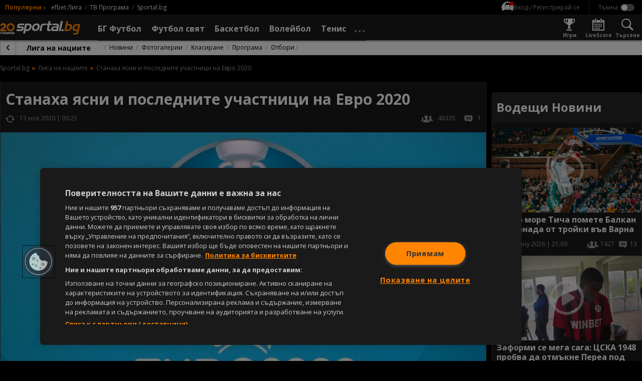

--- FILE ---
content_type: text/html; charset=UTF-8
request_url: https://www.yallashoot.video/
body_size: 31333
content:
<!DOCTYPE html>
<html dir="rtl" lang="ar" prefix="og: https://ogp.me/ns#">
<head>
<meta charset="UTF-8">
<link rel='preconnect' href='https://cdn.jsdelivr.net/' crossorigin>
<link rel='preconnect' href='https://fonts.gstatic.com/' crossorigin>
<meta name="Content-Type" content="text/html; charset=utf-8"/> 
<meta name="viewport" content="width=device-width, initial-scale=1"> 
<meta name="mobile-web-app-capable" content="yes"> 
<meta name="apple-mobile-web-app-capable" content="yes"> 
<meta http-equiv="X-UA-Compatible" content="IE=edge"> 
<title>يلا شوت فيديو | Yalla Shoot مشاهدة مباريات اليوم بث مباشر</title>

		<!-- All in One SEO Pro 4.8.6.1 - aioseo.com -->
	<meta name="description" content="موقع يلا شوت الجديد Yalla Shoot روابط مشاهدة أهم مباريات اليوم بث مباشر يوتيوب اون لاين ، تابع جديد المباريات بجودة عالية بدون تقطيع على موقع يلا شووت فيديو" />
	<meta name="robots" content="max-image-preview:large" />
	<meta name="keywords" content="يلا شوت,يلا شوت فيديو,موقع يلا شوت,يلا شووت,yalla shoot,يلا شوت الجديد" />
	<link rel="canonical" href="https://www.yallashoot.video/" />
	<link rel="next" href="https://www.yallashoot.video/page/2/" />
	<meta name="generator" content="All in One SEO Pro (AIOSEO) 4.8.6.1" />
		<meta property="og:locale" content="ar_AR" />
		<meta property="og:site_name" content="يلا شوت | موقع مشاهدة أهم مباريات اليوم" />
		<meta property="og:type" content="website" />
		<meta property="og:title" content="يلا شوت فيديو | Yalla Shoot مشاهدة مباريات اليوم بث مباشر" />
		<meta property="og:description" content="موقع يلا شوت الجديد Yalla Shoot روابط مشاهدة أهم مباريات اليوم بث مباشر يوتيوب اون لاين ، تابع جديد المباريات بجودة عالية بدون تقطيع على موقع يلا شووت فيديو" />
		<meta property="og:url" content="https://www.yallashoot.video/" />
		<meta name="twitter:card" content="summary" />
		<meta name="twitter:title" content="يلا شوت فيديو | Yalla Shoot مشاهدة مباريات اليوم بث مباشر" />
		<meta name="twitter:description" content="موقع يلا شوت الجديد Yalla Shoot روابط مشاهدة أهم مباريات اليوم بث مباشر يوتيوب اون لاين ، تابع جديد المباريات بجودة عالية بدون تقطيع على موقع يلا شووت فيديو" />
		<!-- All in One SEO Pro -->

<link rel="alternate" type="application/rss+xml" title="يلا شوت &laquo; الخلاصة" href="https://www.yallashoot.video/feed/" />
<link type="image/x-icon" href="https://www.yallashoot.video/wp-content/uploads/2021/03/soccer.png" rel="shortcut icon"> 
  <script>
    var ajaxurl = 'https://www.yallashoot.video/wp-content/themes/moshahid/admin-ajax.php';
    var mod_darken = '';
    var cache_views = '0';
    var mwp_lazyload = '1';
    function setCSSHEIGHT(b, a){(function(g, e, c, h){var d = g(b), i = d.find(a), f = function(){i.css("height", "auto"); var n = Math.floor(d.width() / i.width()); if (n == null || n < 2){return true}for (var m = 0, l = i.length; m < l; m += n){var o = 0, k = i.slice(m, m + n); k.each(function(){var j = parseInt(g(this).outerHeight()); if (j > o){o = j}}); k.css("height", o)}}; f(); g(e).on("resize", f); g(c).on("cycle-bootstrap", f); d.find("img").on("load", f)})(jQuery, window, document)};
    function darken_mode(){if (mod_darken == 1){localStorage.setItem('mode', (localStorage.getItem('mode') || 'dark') === 'dark'?'light':'dark'); localStorage.getItem('mode') === 'dark'?document.querySelector('body').classList.add('dark'):document.querySelector('body').classList.remove('dark')} else{localStorage.setItem('mode', (localStorage.getItem('mode') || 'light') === 'light'?'dark':'light'); localStorage.getItem('mode') === 'light'?document.querySelector('body').classList.remove('dark'):document.querySelector('body').classList.add('dark')}localStorage.getItem('mode') === 'dark'?document.querySelector('.icon-light').classList.add('sld'):document.querySelector('.icon-light').classList.remove('sld'); localStorage.getItem('mode') === 'light'?document.querySelector('.icon-dark').classList.add('sld'):document.querySelector('.icon-dark').classList.remove('sld')}document.addEventListener("DOMContentLoaded", function(event){if (mod_darken == 1){((localStorage.getItem('mode') || 'dark') === 'dark')?document.querySelector('body').classList.add('dark'):document.querySelector('body').classList.remove('dark'); (localStorage.getItem('mode') === 'dark')?document.querySelector('.icon-dark').classList.remove('sld'):document.querySelector('.icon-light').classList.add('sld')} else{((localStorage.getItem('mode') || 'light') === 'light')?document.querySelector('body').classList.remove('dark'):document.querySelector('body').classList.add('dark'); (localStorage.getItem('mode') === 'light')?document.querySelector('.icon-light').classList.remove('sld'):document.querySelector('.icon-dark').classList.add('sld')}if (localStorage.getItem('mode') === 'dark'){document.querySelector('.icon-light').classList.add('sld'), document.querySelector('.icon-dark').classList.remove('sld')}if (localStorage.getItem('mode') === 'light'){document.querySelector('.icon-dark').classList.add('sld'), document.querySelector('.icon-light').classList.remove('sld')}});
    function get_auto_quality(obj, key, value){return obj.find(function(v){ return v[key] === value}); }
  </script>
  <style>/*
 * Theme Name: Moshahid
 * Theme URI: https://store.mwordpress.net/item/moshahid-responsive-wordpress-video-theme/
 * Author URI: https://www.mwordpress.net
 * Description: Premium Video Wordpress theme by Mouad Achemli.
 * Author: Mouad Achemli
 * Version: 1.5.7
 * License: license purchased
 * License URI: https://store.mwordpress.net/license-details/
 * Tags: two-columns, custom-background, threaded-comments, translation-ready, custom-menu
 * Text Domain: moshahid
*/
/* http://meyerweb.com/eric/tools/css/reset/ 
 * v2.0 | 20110126
 * License: none (public domain)
*/
html,body,div,span,applet,object,iframe,h1,h2,h3,h4,h5,h6,p,blockquote,pre,a,abbr,acronym,address,big,cite,code,del,dfn,em,img,ins,kbd,q,s,samp,small,strike,strong,sub,sup,tt,var,b,u,i,center,dl,dt,dd,ol,ul,li,fieldset,form,label,legend,table,caption,tbody,tfoot,thead,tr,th,td,article,aside,canvas,details,embed,figure,figcaption,footer,header,hgroup,menu,nav,output,ruby,section,summary,time,mark,audio,video{margin:0;padding:0;border:0;font-size:100%;font:inherit;vertical-align:baseline}
article,aside,details,figcaption,figure,footer,header,hgroup,menu,nav,section{display:block}
body{line-height:1}
ol,ul{list-style:none}
blockquote,q{quotes:none}
blockquote:before,blockquote:after,q:before,q:after{content:'';content:none}
table{border-collapse:collapse;border-spacing:0}
html{-webkit-box-sizing:border-box;-moz-box-sizing:border-box;box-sizing:border-box;overflow-x:hidden;touch-action:manipulation;}
*,:before,:after{-webkit-box-sizing:inherit;-moz-box-sizing:inherit;box-sizing:inherit;outline:none}
*{border:0 none;margin:0;padding:0;outline:none;}
body {background-color:#f8f8f8;line-height:1.3;overflow:hidden;}
a{text-decoration:none;color:#000;outline:none}
a,div,svg {-webkit-tap-highlight-color:transparent}
body.dark {background-color:#1f1f1f;color:#fff;}
body.dark  a{color:#fff}
h1,h2,h3,h4,h5,h6 {text-transform:capitalize;font-weight:700}
img {text-indent:-999999px;}
.clearfix:before,
.clearfix:after{content:'.';display:block;font-size:0;height:0;line-height:0;overflow:hidden;visibility:hidden;width:0}
.clearfix:after{clear:both}
.el-hide,.mm-remove {display:none}
.search-data {text-indent:-999999px;height:0px;overflow:hidden;display:block;}
.sr-only{position:absolute;width:1px;height:1px;margin:-1px;padding:0;overflow:hidden;clip:rect(0,0,0,0);border:0}.sr-only-focusable:active,.sr-only-focusable:focus{position:static;width:auto;height:auto;margin:0;overflow:visible;clip:auto}
.close{float:right;font-size:27px;font-weight:700;line-height:.7;color:#000;text-shadow:0 1px 0 #fff;opacity:.2;filter:alpha(opacity=20)}
.rtl .close{float:left}
.close:hover,.close:focus{color:#000;text-decoration:none;cursor:pointer;opacity:.5;filter:alpha(opacity=50)}
.br-clear{width:100%;display:block;margin-bottom:5px;}
button.close{padding:0;cursor:pointer;background:transparent;border:0;-webkit-appearance:none}
.alert{border:1px solid transparent;border-radius:4px;margin-bottom:20px;padding:15px}.alert h4{color:inherit;margin-top:0}.alert > p,.alert > ul{margin-bottom:0}.alert > p + p{margin-top:5px}.alert-dismissable,.alert-dismissible{padding-left:35px}.alert-dismissable .close,.alert-dismissible .close{color:inherit;left:-21px;position:relative;top:-2px}.alert-success,.wpcf7-mail-sent-ng{background-color:#dff0d8;border-color:#d6e9c6;color:#3c763d}.alert-success hr{border-top-color:#c9e2b3}.alert-success a{color:#2b542c}.alert-success p{color:#2b542c!important;padding:0 0 10px!important}.alert-info{background-color:#d9edf7;border-color:#bce8f1;color:#31708f}.alert-info hr{border-top-color:#a6e1ec}.alert-info a{color:#245269}.alert-info p{color:#245269!important;padding:0 0 10px!important}.alert-warning{background-color:#fcf8e3;border-color:#faebcc;color:#8a6d3b}.alert-warning hr{border-top-color:#f7e1b5}.alert-warning a{color:#66512c}.alert-warning p{color:#66512c!important;padding:0 0 10px!important}.alert-danger,.wpcf7-validation-errors,.wpcf7-spam-blocked,.wpcf7-mail-sent-ng{background-color:#f2dede;border-color:#ebccd1;color:#a94442}.alert-danger hr{border-top-color:#e4b9c0}.alert-danger a{color:#843534}.alert-danger p{color:#843534!important;padding:0 0 10px!important}
.dark .alert-info{background-color:#3498db;border-color:#3498db;color:#fff}.dark .alert-info hr{border-top-color:#fff}.dark .alert-info a{color:#fff}.dark .alert-info p{color:#fff!important;padding:0 0 10px!important}.dark .alert-success,.wpcf7-mail-sent-ng{background-color:#00bc8c;border-color:#00bc8c;color:#fff}.dark .alert-success hr{border-top-color:#00bc8c}.dark .alert-success a{color:#fff}.dark .alert-success p{color:#fff!important;padding:0 0 10px!important}.dark .alert-warning{background-color:#f39c12;border-color:#f39c12;color:#000}.dark .alert-warning hr{border-top-color:#f39c12}.dark .alert-warning a{color:#000}.dark .alert-warning p{color:#000!important;padding:0 0 10px!important}.dark .alert-danger,.wpcf7-validation-errors,.wpcf7-spam-blocked,.wpcf7-mail-sent-ng{background-color:#e74c3c;border-color:#e74c3c;color:#fff}.dark .alert-danger hr{border-top-color:#fff}.dark .alert-danger a{color:#fff}.dark .alert-danger p{color:#fff!important;padding:0 0 10px!important}
.btn{-moz-user-select:none;background-image:none;border:1px solid transparent;border-radius:4px;cursor:pointer;display:inline-block;font-size:14px;font-weight:400;line-height:1.42857;margin-bottom:0;padding:6px 12px;text-align:center;text-decoration:none;touch-action:manipulation;vertical-align:middle;white-space:nowrap}.btn:focus,.btn:active:focus,.btn.active:focus,.btn.focus,.btn.focus:active,.btn.active.focus{outline:medium none}.btn:hover,.btn:focus,.btn.focus{color:#333;text-decoration:none}.btn:active,.btn.active{background-image:none;box-shadow:0 3px 5px rgba(0,0,0,0.125) inset;outline:0 none}.btn.disabled,.btn[disabled],fieldset[disabled] .btn{box-shadow:none;cursor:not-allowed;opacity:.65;pointer-events:none}.btn-default{background-color:#fff;border-color:#ccc;color:#333}.btn-default:hover,.btn-default:focus,.btn-default.focus,.btn-default:active,.btn-default.active,.open > .dropdown-toggle.btn-default{background-color:#e6e6e6;border-color:#adadad;color:#333}.btn-default:active,.btn-default.active,.open > .dropdown-toggle.btn-default{background-image:none}.btn-default.disabled,.btn-default[disabled],fieldset[disabled] .btn-default,.btn-default.disabled:hover,.btn-default[disabled]:hover,fieldset[disabled] .btn-default:hover,.btn-default.disabled:focus,.btn-default[disabled]:focus,fieldset[disabled] .btn-default:focus,.btn-default.disabled.focus,.btn-default.focus[disabled],fieldset[disabled] .btn-default.focus,.btn-default.disabled:active,.btn-default[disabled]:active,fieldset[disabled] .btn-default:active,.btn-default.disabled.active,.btn-default.active[disabled],fieldset[disabled] .btn-default.active{background-color:#fff;border-color:#ccc}.btn-default .badge{background-color:#333;color:#fff}.btn-primary{background-color:#337ab7;border-color:#2e6da4;color:#fff}.btn-primary:hover,.btn-primary:focus,.btn-primary.focus,.btn-primary:active,.btn-primary.active,.open > .dropdown-toggle.btn-primary{background-color:#286090;border-color:#204d74;color:#fff}.btn-primary:active,.btn-primary.active,.open > .dropdown-toggle.btn-primary{background-image:none}.btn-primary.disabled,.btn-primary[disabled],fieldset[disabled] .btn-primary,.btn-primary.disabled:hover,.btn-primary[disabled]:hover,fieldset[disabled] .btn-primary:hover,.btn-primary.disabled:focus,.btn-primary[disabled]:focus,fieldset[disabled] .btn-primary:focus,.btn-primary.disabled.focus,.btn-primary.focus[disabled],fieldset[disabled] .btn-primary.focus,.btn-primary.disabled:active,.btn-primary[disabled]:active,fieldset[disabled] .btn-primary:active,.btn-primary.disabled.active,.btn-primary.active[disabled],fieldset[disabled] .btn-primary.active{background-color:#337ab7;border-color:#2e6da4}.btn-primary .badge{background-color:#fff;color:#337ab7}.btn-success{background-color:#5cb85c;border-color:#4cae4c;color:#fff}.btn-success:hover,.btn-success:focus,.btn-success.focus,.btn-success:active,.btn-success.active,.open > .dropdown-toggle.btn-success{background-color:#449d44;border-color:#398439;color:#fff}.btn-success:active,.btn-success.active,.open > .dropdown-toggle.btn-success{background-image:none}.btn-success.disabled,.btn-success[disabled],fieldset[disabled] .btn-success,.btn-success.disabled:hover,.btn-success[disabled]:hover,fieldset[disabled] .btn-success:hover,.btn-success.disabled:focus,.btn-success[disabled]:focus,fieldset[disabled] .btn-success:focus,.btn-success.disabled.focus,.btn-success.focus[disabled],fieldset[disabled] .btn-success.focus,.btn-success.disabled:active,.btn-success[disabled]:active,fieldset[disabled] .btn-success:active,.btn-success.disabled.active,.btn-success.active[disabled],fieldset[disabled] .btn-success.active{background-color:#5cb85c;border-color:#4cae4c}.btn-success .badge{background-color:#fff;color:#5cb85c}.btn-info{background-color:#5bc0de;border-color:#46b8da;color:#fff}.btn-info:hover,.btn-info:focus,.btn-info.focus,.btn-info:active,.btn-info.active,.open > .dropdown-toggle.btn-info{background-color:#31b0d5;border-color:#269abc;color:#fff}.btn-info:active,.btn-info.active,.open > .dropdown-toggle.btn-info{background-image:none}.btn-info.disabled,.btn-info[disabled],fieldset[disabled] .btn-info,.btn-info.disabled:hover,.btn-info[disabled]:hover,fieldset[disabled] .btn-info:hover,.btn-info.disabled:focus,.btn-info[disabled]:focus,fieldset[disabled] .btn-info:focus,.btn-info.disabled.focus,.btn-info.focus[disabled],fieldset[disabled] .btn-info.focus,.btn-info.disabled:active,.btn-info[disabled]:active,fieldset[disabled] .btn-info:active,.btn-info.disabled.active,.btn-info.active[disabled],fieldset[disabled] .btn-info.active{background-color:#5bc0de;border-color:#46b8da}.btn-info .badge{background-color:#fff;color:#5bc0de}.btn-warning{background-color:#f0ad4e;border-color:#eea236;color:#fff}.btn-warning:hover,.btn-warning:focus,.btn-warning.focus,.btn-warning:active,.btn-warning.active,.open > .dropdown-toggle.btn-warning{background-color:#ec971f;border-color:#d58512;color:#fff}.btn-warning:active,.btn-warning.active,.open > .dropdown-toggle.btn-warning{background-image:none}.btn-warning.disabled,.btn-warning[disabled],fieldset[disabled] .btn-warning,.btn-warning.disabled:hover,.btn-warning[disabled]:hover,fieldset[disabled] .btn-warning:hover,.btn-warning.disabled:focus,.btn-warning[disabled]:focus,fieldset[disabled] .btn-warning:focus,.btn-warning.disabled.focus,.btn-warning.focus[disabled],fieldset[disabled] .btn-warning.focus,.btn-warning.disabled:active,.btn-warning[disabled]:active,fieldset[disabled] .btn-warning:active,.btn-warning.disabled.active,.btn-warning.active[disabled],fieldset[disabled] .btn-warning.active{background-color:#f0ad4e;border-color:#eea236}.btn-warning .badge{background-color:#fff;color:#f0ad4e}.btn-danger{background-color:#d9534f;border-color:#d43f3a;color:#fff}.btn-danger:hover,.btn-danger:focus,.btn-danger.focus,.btn-danger:active,.btn-danger.active,.open > .dropdown-toggle.btn-danger{background-color:#c9302c;border-color:#ac2925;color:#fff}.btn-danger:active,.btn-danger.active,.open > .dropdown-toggle.btn-danger{background-image:none}.btn-danger.disabled,.btn-danger[disabled],fieldset[disabled] .btn-danger,.btn-danger.disabled:hover,.btn-danger[disabled]:hover,fieldset[disabled] .btn-danger:hover,.btn-danger.disabled:focus,.btn-danger[disabled]:focus,fieldset[disabled] .btn-danger:focus,.btn-danger.disabled.focus,.btn-danger.focus[disabled],fieldset[disabled] .btn-danger.focus,.btn-danger.disabled:active,.btn-danger[disabled]:active,fieldset[disabled] .btn-danger:active,.btn-danger.disabled.active,.btn-danger.active[disabled],fieldset[disabled] .btn-danger.active{background-color:#d9534f;border-color:#d43f3a}.btn-danger .badge{background-color:#fff;color:#d9534f}.btn-link{border-radius:0;color:#337ab7;font-weight:400}.btn-link,.btn-link:active,.btn-link.active,.btn-link[disabled],fieldset[disabled] .btn-link{background-color:transparent;box-shadow:none}.btn-link,.btn-link:hover,.btn-link:focus,.btn-link:active{border-color:transparent}.btn-link:hover,.btn-link:focus{background-color:transparent;color:#23527c;text-decoration:underline}.btn-link[disabled]:hover,fieldset[disabled] .btn-link:hover,.btn-link[disabled]:focus,fieldset[disabled] .btn-link:focus{color:#777;text-decoration:none}.btn-lg{border-radius:6px;font-size:18px;line-height:1.33;padding:10px 16px}.btn-sm{border-radius:3px;font-size:12px;line-height:1.5;padding:5px 10px}.btn-xs{border-radius:3px;font-size:12px;line-height:1.5;padding:1px 5px}.btn-block{display:block;width:100%}.btn-block + .btn-block{margin-top:5px}input.btn-block[type="submit"],input.btn-block[type="reset"],input.btn-block[type="button"]{width:100%}
.dark .btn-default{background-color:#414141;border-color:#444;color:#fff}.dark .btn-default:hover,.dark .btn-default:focus,.dark .btn-default.focus,.dark .btn-default:active,.dark .btn-default.active,.open>.dropdown-toggle.dark .btn-default{background-color:#555;border-color:#333;color:#fff}.dark .btn-default:active,.dark .btn-default.active,.open>.dropdown-toggle.dark .btn-default{background-image:none}.dark .btn-default.disabled,.dark .btn-default[disabled],fieldset[disabled] .dark .btn-default,.dark .btn-default.disabled:hover,.dark .btn-default[disabled]:hover,fieldset[disabled] .dark .btn-default:hover,.dark .btn-default.disabled:focus,.dark .btn-default[disabled]:focus,fieldset[disabled] .dark .btn-default:focus,.dark .btn-default.disabled.focus,.dark .btn-default.focus[disabled],fieldset[disabled] .dark .btn-default.focus,.dark .btn-default.disabled:active,.dark .btn-default[disabled]:active,fieldset[disabled] .dark .btn-default:active,.dark .btn-default.disabled.active,.dark .btn-default.active[disabled],fieldset[disabled] .dark .btn-default.active{background-color:#333;border-color:#333}.dark .btn-default .badge{background-color:#fff;color:#333}.dark .btn-info{background-color:#5bc0de;border-color:#46b8da;color:#fff}.dark .btn-info:hover,.dark .btn-info:focus,.dark .btn-info.focus,.dark .btn-info:active,.dark .btn-info.active,.open>.dropdown-toggle.dark .btn-info{background-color:#31b0d5;border-color:#269abc;color:#fff}.dark .btn-info:active,.dark .btn-info.active,.open>.dropdown-toggle.dark .btn-info{background-image:none}.dark .btn-info.disabled,.dark .btn-info[disabled],fieldset[disabled] .dark .btn-info,.dark .btn-info.disabled:hover,.dark .btn-info[disabled]:hover,fieldset[disabled] .dark .btn-info:hover,.dark .btn-info.disabled:focus,.dark .btn-info[disabled]:focus,fieldset[disabled] .dark .btn-info:focus,.dark .btn-info.disabled.focus,.dark .btn-info.focus[disabled],fieldset[disabled] .dark .btn-info.focus,.dark .btn-info.disabled:active,.dark .btn-info[disabled]:active,fieldset[disabled] .dark .btn-info:active,.dark .btn-info.disabled.active,.dark .btn-info.active[disabled],fieldset[disabled] .dark .btn-info.active{background-color:#5bc0de;border-color:#46b8da}
.btn-muted{background-color:#fff;border-color:#ccc;color:#333}.btn-muted:hover,.btn-muted:focus,.btn-muted.focus,.btn-muted:active,.btn-muted.active,.open > .dropdown-toggle.btn-muted{background-color:#e6e6e6;border-color:#adadad;color:#333}.btn-muted:active,.btn-muted.active,.open > .dropdown-toggle.btn-muted{background-image:none}.btn-muted.disabled,.btn-muted[disabled],fieldset[disabled] .btn-muted,.btn-muted.disabled:hover,.btn-muted[disabled]:hover,fieldset[disabled] .btn-muted:hover,.btn-muted.disabled:focus,.btn-muted[disabled]:focus,fieldset[disabled] .btn-muted:focus,.btn-muted.disabled.focus,.btn-muted.focus[disabled],fieldset[disabled] .btn-muted.focus,.btn-muted.disabled:active,.btn-muted[disabled]:active,fieldset[disabled] .btn-muted:active,.btn-muted.disabled.active,.btn-muted.active[disabled],fieldset[disabled] .btn-muted.active{background-color:#fff;border-color:#ccc}.btn-muted .badge{background-color:#333;color:#fff}
.modal-open{overflow:hidden}.modal{display:none;overflow:hidden;position:fixed;top:0;left:0;bottom:0;right:0;z-index:1050;-webkit-overflow-scrolling:touch;outline:0}.modal.fade .modal-dialog{-webkit-transform:translate3d(0,-25%,0);transform:translate3d(0,-25%,0);-webkit-transition:-webkit-transform .3s ease-out;-moz-transition:-moz-transform .3s ease-out;-o-transition:-o-transform .3s ease-out;transition:transform .3s ease-out}.modal.in .modal-dialog{-webkit-transform:translate3d(0,0,0);transform:translate3d(0,0,0)}.modal-open .modal{overflow-x:hidden;overflow-y:auto}.modal-dialog{position:relative;width:auto;margin:10px}.modal-content{position:relative;background-color:#fff;border:1px solid #999;border:1px solid rgba(0,0,0,0.2);border-radius:6px;-webkit-box-shadow:0 3px 9px rgba(0,0,0,0.5);box-shadow:0 3px 9px rgba(0,0,0,0.5);background-clip:padding-box;outline:0}.modal-backdrop{position:fixed;top:0;right:0;bottom:0;left:0;z-index:1040;background-color:#000}.modal-backdrop.fade{opacity:0;filter:alpha(opacity=0)}.modal-backdrop.in{opacity:.5;filter:alpha(opacity=50)}.modal-header{padding:15px;border-bottom:1px solid #e5e5e5;min-height:16.42857143px}.modal-header .close{margin-top:-2px}.modal-title{margin:0;line-height:1.42857143}.modal-body{position:relative;padding:15px}.modal-footer{padding:15px;text-align:left;border-top:1px solid #e5e5e5}.modal-footer .btn+.btn{margin-right:5px;margin-bottom:0}.modal-footer .btn-group .btn+.btn{margin-right:-1px}.modal-footer .btn-block+.btn-block{margin-right:0}.modal-scrollbar-measure{position:absolute;top:-9999px;width:50px;height:50px;overflow:scroll}@media (min-width:768px){.modal-dialog{width:600px;margin:30px auto}.modal-content{-webkit-box-shadow:0 5px 15px rgba(0,0,0,0.5);box-shadow:0 5px 15px rgba(0,0,0,0.5)}.modal-sm{width:300px}}@media (min-width:992px){.modal-lg{width:900px}}.clearfix:before,.clearfix:after,.modal-footer:before,.modal-footer:after{content:" ";display:table}.clearfix:after,.modal-footer:after{clear:both}.modal-dialog-centered {display:flex;align-items:center;min-height:calc(100% - 1rem)}.modal-dialog-centered::before{display:block;height:calc(100vh - 1rem);content:"";}
.dark .modal-content {background-color:#282828}.dark .modal-backdrop {background-color:rgba(0, 0, 0, 1)}.dark .close{color:#fff;text-shadow: 0 1px 0 #000;}.dark .modal-header{border-color:#333;}
.ellip{display:block;height:100%}
.ellip-line{display:inline-block;text-overflow:ellipsis;white-space:nowrap;word-wrap:normal;max-width:100%}
.ellip,.ellip-line{position:relative;overflow:hidden}
.img-responsive{display:block;height:auto;max-width:100%}
.duration{right:5px;position:absolute;bottom:5px;background-color:#000;color:#FFF;display:table;line-height:1.3;opacity:.75;padding:3px 5px;font-size:12px;border-radius:2px}
.duration span{display:table-cell;vertical-align:middle}
.duration svg{display:table-cell;vertical-align:top}
.duration span{text-indent:3px}
.later{cursor:pointer;left:5px;position:absolute;top:5px;background-color:#000;color:#FFF;display:none;line-height:1.3;opacity:.85;padding:3px 5px;font-size:12px;border-radius:3px}
.later span{display:inline-block;vertical-align:middle}
.later svg{display:inline-block;vertical-align:middle;fill:#fff;opacity:1;}
.later span{text-indent:-999999px;color:#fff;}
.later:hover span{text-indent:0;margin:0 5px;}
.thumb:hover .later {display:table;}

.ico-play{background-color:#000;border-radius:3px;bottom:5px;fill:#fff;height:18px;left:5px;opacity:.75;position:absolute;width:18px}
.lazy-hidden{opacity:0}
.lazy-loaded{-moz-transition:opacity .3s;-ms-transition:opacity .3s;-o-transition:opacity .3s;-webkit-transition:opacity .3s;opacity:1;transition:opacity .3s}
.thumb{height:0;overflow:hidden;padding-bottom:56.25%;position:relative;width:100%;}
.thumb img{height:100%;left:0;position:absolute;top:0;width:100%}
.thumb {background-color:#f5f5f5}
.dark .thumb{background-color:#363636}
body.search .thumb,
body.page .thumb,
body.archive .thumb,
.video-grid .thumb{background-color:#fff}
.dark.search .thumb,
.dark.page .thumb,
.dark.archive .thumb,
.dark .video-grid .thumb{background-color:#363636}
body.dark {background-color:#1f1f1f;color:#fff}
body.dark  a{color:#fff}
.error404 {background-color:#fff}
.dark .error404{background-color:#363636}
/*
	===============================
		Modules & Widgets Colors 
	===============================
*/
/* Blue fb */
.skin1-bg{background-color:#3949AB}
.skin1-bg2{background-color:#5C6BC0}
.skin1-bb{border-bottom:2px solid #3949AB}
.skin1-color{color:#3949AB}
.skin1-color a{color:#3949AB}
.skin1-hover a:hover{color:#3949AB}
/*  Red */
.skin2-bg{background-color:#e33049}
.skin2-bg2{background-color:#eb6f80}
.skin2-bb{border-bottom:2px solid #e33049}
.skin2-color{color:#dd3333}
.skin2-color a{color:#dd3333}
.skin2-hover a:hover{color:#dd3333}
/* Pink */
.skin3-bg{background-color:#ea1593}
.skin3-bg2{background-color:#f05cb4}
.skin3-bb{border-bottom:2px solid #ea1593}
.skin3-color{color:#ea1593}
.skin3-color a{color:#ea1593}
.skin3-hover a:hover{color:#ea1593}
/* Green */
.skin4-bg{background-color:#38AB77}
.skin4-bg2{background-color:#74c4a0}
.skin4-bb{border-bottom:2px solid #38AB77}
.skin4-color{color:#38AB77}
.skin4-color a{color:#38AB77}
.skin4-hover a:hover{color:#38AB77}
/* Purple */
.skin5-bg{background-color:#6441a5}
.skin5-bg2{background-color:#7F5DBC}
.skin5-bb{border-bottom:2px solid #6441a5}
.skin5-color{color:#6441a5}
.skin5-color a{color:#6441a5}
.skin5-hover a:hover{color:#6441a5}
/* Blue */
.skin6-bg{background-color:#4296CE}
.skin6-bg2{background-color:#7bb6dd}
.skin6-bb{border-bottom:2px solid #4296CE}
.skin6-color{color:#4296CE}
.skin6-color a{color:#4296CE}
.skin6-hover a:hover{color:#4296CE}
/* Orange */
.skin7-bg{background-color:#e3aa31}
.skin7-bg2{background-color:#ebc46f}
.skin7-bb{border-bottom:2px solid #e3aa31}
.skin7-color{color:#D09D2E}
.skin7-color a{color:#D09D2E}
.skin7-hover a:hover{color:#D09D2E}
/*
 * Header
 *
*/
.header{display:inline-block;width:100%;position:fixed;box-shadow:0 2px 5px -5px #999;top:0;z-index:2;backface-visibility:hidden;line-height:1.15}
@media all and (-ms-high-contrast:none){
    *::-ms-backdrop,.header{ box-shadow:0 2px 5px -3px #999; } /* IE11 */
}
.dark .header{box-shadow:none}
.header-white{background-color:#fff}
.header-element{display:table;height:100%;width:100%;vertical-align:middle;height:55px}
.header-element div{display:table-cell;vertical-align:middle}
/*
 * Header : Menu Button
 *
*/
.header-element .menu{width:20px;padding:0 30px;cursor:pointer;line-height:0}
.header-white{background-color:#fff}
.dark .header-white{color:#fff}
.header-element .menu svg{height:24px;width:24px;overflow:hidden;fill:#656c7a}
.dark .header-element .menu svg,
.header-color .header-element .menu svg{fill:#fff}
.header-element .menu .icon-hide,
.header-color .header-element .menu .icon-hide{display:none}
/*
 * Header : Logo
 *
*/
.header-element .logo{width:200px}
.header-element .logo img{height:30px;max-width:200px;vertical-align:baseline}

.header-element .logo img.dark {display:none;}
.dark .header-element .logo img.normal {display:none;}
.dark .header-element .logo img.dark {display:block;}

.header-element .logo a,
.header-element .logo a:hover{text-decoration:none;outline:none;color:#333;white-space:nowrap;word-wrap:normal}
.dark .header-element .logo a,
.dark .header-element .logo a:hover{color:#fff}
.header-element .logo,
.header-element .logo h1{margin:0;padding:0;line-height:inherit;vertical-align:inherit}
.header-color .header-element .logo,
.header-color .header-element .logo a,
.header-color .header-element .logo a:hover{color:#fff;white-space:nowrap;word-wrap:normal}
/*
 * Header : Search
 *
*/
.header-element .search{padding:0 2%;width:96%}
.header-element .search form{margin:0 auto;width:500px;display:table;border:1px solid #ddd;border-radius:3px}
.header-element .search form input{display:table-cell;width:90%;border:none;padding:1px 10px;border-radius:3px;line-height:unset;float:left;line-height:2}
.header-element .search form button{width:10%;border:none;display:table-cell;padding:5px 15px;border-left:1px solid #ddd;background-color:#f8f8f8;color:#999;border-radius:0 3px 3px 0;cursor:pointer;outline:none}
.header-element .search form button svg{fill:#999;display:block;vertical-align:middle;width:20px;height:21px}
.header-element .search form button:hover{background-color:#f3f3f3;color:#777}
.header-color .header-element .search form{border:none;border-radius:3px;color:#fff}
.header-color .header-element .search input{border:none;border-radius:3px 0 0 3px;color:#fff;float:none;padding:2px 15px;vertical-align:top}
.header-color .header-element .search input::placeholder{color:#fff}
.header-color .header-element .search input:focus,
.header-color .header-element .search input:hover{color:#fff}
.header-color .header-element .search form button{width:10%;border-left:none;background-color:transparent;color:#eee;border-radius:0;padding:5px 15px}
.header-color .header-element .search form button svg{fill:#eee;display:block;vertical-align:middle;width:20px;height:20px;margin-top:2px}
.header-color .header-element .search form button svg:hover{fill:#fff}
.dark .header-element .search form{border:1px solid #1f1f1f}
.dark .header-element .search form,
.dark .header-element .search form input{background-color:#121212;color:#fff;}
.dark .header-element .search form button{border-left:1px solid #393939;background-color:#393939;color:#fff}
.dark .header-element .search form button svg{fill:#aaa;}
.dark .header-element .search form button:hover{background-color:#292929}
.dark .header-color .header-element .search form button:hover{background-color:transparent}
.rtl .header-element .search form input{float:right}
.rtl .header-element .search form button{border-left:none;border-right:1px solid #ddd;border-radius:3px 0 0 3px}
.rtl.dark .header-element .search form button{border-left:none;border-right:1px solid #393939}
.rtl .header-color .header-element .search form{border:none}
.rtl .header-color .header-element .search input{border:none;border-radius:0 3px 3px 0}
.rtl .header-color .header-element .search form button{border-right:none;padding:5px 20px}
/*
 * Header : Login Button
 *
*/
.header-element .login{width:20px;line-height:0;padding:0 30px 0 10px;cursor:pointer}
.header-element .login svg{fill:#656c7a;display:block;vertical-align:middle;width:26px;height:26px}
.header-color .header-element .login svg,
.dark .header-element .login svg{fill:#fff}
.rtl .header-element .login{padding:0 10px 0 30px}
/*
 * Header : Dark Button
 *
*/
.header-element .darken{width:20px;line-height:0;padding:0 5px;cursor:pointer}
.header-element .darken svg{fill:#656c7a;vertical-align:middle;width:26px;height:26px}
.dark .header-element .darken svg,
.header-color .header-element .darken svg{fill:#fff}
.header-element .darken-nolog{padding:0 30px 0 10px}
.rtl .header-element .darken-nolog{padding:0 10px 0 30px}
/*
 * Header : Search Button (Mobile)
 *
*/
.header-element .search-mobile-btn{width:20px;display:none;text-align:right;height:0;padding:0 10px;cursor:pointer}
.header-element .search-mobile-btn svg{fill:#656c7a;display:block;vertical-align:middle;width:24px;height:24px}
.dark .header-element .search-mobile-btn svg,
.header-color .header-element .search-mobile-btn svg{fill:#fff}
.rtl .header-element .search-mobile-btn{text-align:left}
/*
 * Header : Search (Mobile)
 *
*/
.search-mobile{height:100%;width:100%;vertical-align:middle;height:55px;display:none}
.search-close{display:table-cell;vertical-align:middle;width:10%;text-align:left;cursor:pointer}
.search-close svg{display:block;vertical-align:middle;width:24px;height:24px}
.search-close{fill:#999}
.search-close-white{fill:#fff}
.search-div{display:table-cell;vertical-align:middle;width:90%;text-align:center}
.search-mobile .search-div form{margin:2px auto 0;border:none;width:90%}
.search-mobile .search-div form input{width:100%;border:1px solid #eee;padding:8px 10px;border-radius:3px;background-color:#f5f8f9;color:#333}
.header-color .search-mobile .search-div form input{width:100%;border:none;padding:8px 10px;border-radius:3px;}
.dark .search-close{fill:#fff}
.dark .search-mobile .search-div form input{border:1px solid #222;background-color:#111!important;color:#ccc}
.rtl .search-close{text-align:right}
/*
 * Header : Dark
 *
*/
.dark .header {background-color:#282828 !important;}
.dark .header-color .header-element .search form{background-color:#393939!important;}
.dark .header-color .header-element .search input {background-color:#393939!important;color:#ccc;}
.dark .header-color .search-mobile .search-div form input {background-color:#111!important;color:#ccc;}
.dark .header-color .search-mobile .search-div form input:focus,
.dark .header-color .search-mobile .search-div form input:active {color:#fff;}
.icon-dark,.icon-light {display:none}
.sld {display:block!important}
/*
 * Main
 *
*/
.main{width:100%;margin:55px auto 30px;position:relative;top:0;z-index:0}
/*
 * Modal Login
 *
*/
#login_form {padding:15px 0 0}
#login_form .form-control {border-radius:3px;background-color:#f9f9f9;border:2px solid #f1f1f1;padding:10px;width:100%;margin:0 0 10px;display:block}
#login_form .form-control:focus {background-color:#fff;border:2px solid #5fbae9}
#login_form .form-group .checkbox {text-indent:10px;margin-top:6px;float:right}
#login_form .form-group .checkbox input{margin:0 5px}
#wp_signup_form {padding:15px 0 0}
#wp_signup_form .form-control {border-radius:3px;background-color:#f9f9f9;border: 2px solid #f1f1f1;padding:10px;width:100%;margin:0 0 10px;display:block}
#wp_signup_form .form-control:focus {background-color:#fff;border:2px solid #5fbae9;}
#wp_signup_form .form-group .checkbox {text-indent:10px;margin-top:6px;float:right}
#wp_signup_form .form-group .checkbox input{margin:0 5px;}
.modal-content-register {display:none;}
.modal-content-login{}

.dark .report-name,
.dark .report-email,
.dark .report-note,
.dark #wp_signup_form .form-control,
.dark #login_form .form-control {background-color:#333;border:2px solid #444;color:#aaa}
.dark .report-name:focus,
.dark .report-email:focus,
.dark .report-note:focus,
.dark #wp_signup_form .form-control:focus,
.dark #login_form .form-control:focus {background-color:#444;border:2px solid #555;color:#fff}

.rtl #wp_signup_form .form-group .checkbox,
.rtl #login_form .form-group .checkbox {float:left}
/*
 * UnStyled List
 *
*/
ul.unstyled{list-style:none}
ul.unstyled a{color:#47c;}
ul.unstyled a:hover{text-decoration:underline}
ul.unstyled li{margin:0 0 5px 15px}
.rtl ul.unstyled li{margin:0 15px 5px 0}
/*
 * Global
 *
 * Page Navigation
*/
.pagination-links{display:table;margin:0 0 15px!important;width:100%}
.pagination-links a{display:table-cell;width:50%;vertical-align:middle;}
.pagination-text{display:inline-block;margin:0 0 15px!important;width:100%}
.pagination-text span{position:relative;padding:0 20px;color:#ccc}
.dark .pagination-text span{color:#aaa}
.pagination{float:left;margin:30px 0 30px!important;width:100%}
.pagination .pages,
.pagination .extend{float:left;padding:10px 13px;color:#5d6769}
.dark .pagination .pages,
.dark .pagination .extend{color:#aaa}
.pagination a,
.pagination a.first,
.pagination span.current{border-radius:10px;background-color:#fff;border:2px solid #eee;color:#5d6769;float:left;margin-bottom:5px;margin-right:5px;padding:8px 16px;width:auto!important}
.dark .pagination a,
.dark .pagination a.first,
.dark .pagination span.current{background-color:#282828;border:2px solid #363636;color:#aaa;}
.rtl .pagination,
.rtl .pagination .pages,
.rtl .pagination .extend{float:right}
.rtl .pagination a,
.rtl .pagination a.first,
.rtl .pagination span.current{float:right;margin-left:5px;margin-right:0}
.wrap-load{display:inline-block;width:100%;margin:15px 0 0}
.video-load{border-radius:5px;cursor:pointer;margin:10px auto;padding:10px 0;position:relative;text-align:center;text-transform:uppercase;width:200px}
.video-load span.spinner{-webkit-animation:sk-scaleout 1s infinite ease-in-out;animation:sk-scaleout 1s infinite ease-in-out;border-radius:100%;display:none;height:20px;left:10px;position:absolute;top:24%;width:20px}
.rtl .video-load span.spinner{left:auto;right:10px}
.video-load {background-color:#fff;border:2px solid #e9edf0;color:#9199A3}
.video-load a{color:#9199A3}
.video-load:hover {border:2px solid #ddd;}
.video-load span.spinner{background-color:#9199A3}

.dark .video-load {background-color:#282828;border:2px solid #363636;color:#aaa}
.dark .video-load a{color:#aaa}
.dark .video-load:hover {border:2px solid #222;}
.dark .video-load span.spinner{background-color:#aaa}

@-webkit-keyframes sk-scaleout{0%{ -webkit-transform:scale(0) }100%{-webkit-transform:scale(1.0);opacity:0;}}
@keyframes sk-scaleout{0%{ -webkit-transform:scale(0);transform:scale(0);} 100%{-webkit-transform:scale(1.0);transform:scale(1.0);opacity:0;}}
/*
 * Comments Spinner
*/
.comments-load{display:inline-block;width:100%;text-align:center}
.comments-load-txt{display:inline-block;text-indent:-999999px}
.comments-load-spin{display:inline-block}
.lds-ring{display:inline-block;position:relative;width:44px;height:44px}
.lds-ring div{box-sizing:border-box;display:block;position:absolute;width:31px;height:31px;margin:4px;border:4px solid #656c7a;border-radius:50%;animation:lds-ring 1.2s cubic-bezier(0.5,0,0.5,1) infinite;border-color:#656c7a transparent transparent}
.lds-ring div:nth-child(1){animation-delay:-.45s}
.lds-ring div:nth-child(2){animation-delay:-.3s}
.lds-ring div:nth-child(3){animation-delay:-.15s}
@keyframes lds-ring {0%{transform:rotate(0deg)} 100%{transform:rotate(360deg)}}
/*
 * Error content
*/
.error{display:flex;align-items:center;justify-content:center;min-height:calc(100vh - 100px)}
.error-content h1{display:table;width:100%;text-align:center;margin-bottom:20px}
.error-content h1 span.ico{margin:0 5px;display:block;vertical-align:middle}
.error-content h1 span.ico svg{width:60px}
.error-content h1 span.title{display:inline-block;vertical-align:middle}
.error-content p{display:block;width:100%;text-align:center}
/*
 * Footer
 *
*/
.footer{background-color:#fff;border-top:1px solid #ddd;color:#333;position:relative;z-index:0}

.footer .footer-nav{display:table;vertical-align:middle;padding:10px;display:table;width:100%;height:50px}
.footer .copyright{text-align:left;display:table-cell;vertical-align:middle;line-height:1.8}
.footer .social-div{text-align:right;display:table-cell;vertical-align:middle}
.footer .social{list-style:none;margin-right:6px;margin-bottom:0}
.footer .social li{float:right}
.footer .social a{color:#656c7a;float:right}
.footer .social svg{float:right;width:28px;text-align:center;height:24px;fill:#656c7a}
.footer .social a:hover{filter:grayscale(100%)}
.footer .social a{filter:none!important}
.footer .social a:hover.googleplus svg{fill:#d0422a!important}
.footer .social a:hover.facebook svg{fill:#3b5998!important}
.footer .social a:hover.twitter svg{fill:#00abf1!important}
.footer .social a:hover.youtube svg{fill:#cf2200!important}
.footer .social a:hover.pinterest svg{fill:#ca2127!important}
.footer .social a:hover.instagram svg{fill:#87766c!important}
.footer .social a:hover.android svg{fill:#8ec047!important}
.footer .social a:hover.apple svg{fill:#00abf1!important}

.footer .social a:hover.rss svg{fill:#f9bc2e!important}
.footer .social a:hover.telegram svg{fill:#0088cc!important}
.footer .social a:hover.pinterest svg{fill:#ca2127!important}
.footer .social a:hover.reddit svg{fill:#e74a1e!important}

.dark .footer{background-color:#282828;border-top:1px solid #282828;color:#fff}
.dark .footer a{color:#fff}
.dark .footer .social svg{fill:#fff}
.rtl .footer .copyright{text-align:right}
.rtl .footer .social-div{text-align:left}
.rtl .footer .social{margin-left:6px;margin-right:0}
.rtl .footer .social li,
.rtl .footer .social a,
.rtl .footer .social span{float:left}
/* 
 * SlideOut 
 *
*/
#mmobile {top:55px}
#mmobile a{color:#333}
#mmobile a:hover{text-decoration:none}
.mmobile,.slideout-menu{-webkit-overflow-scrolling:touch;bottom:0;display:none;left:0;overflow-y:auto;position:fixed;right:auto;top:0;width:256px;z-index:1}
.panel,.slideout-panel{position:relative;z-index:1}
.slideout-panel{transform:unset}
.slideout-open,.slideout-open body,.slideout-open .slideout-panel{overflow:hidden}
.slideout-open .slideout-menu{display:block}
.menu-color{background-color:#fff}
.menu-color-2{background-color:#fff!important}
#page-overlay{background-color:rgba(0,0,0,0.5);height:100%;left:0;position:fixed;right:0;top:0;z-index:997;cursor:pointer;display:none}
#page-overlay.open{display:block}
#page-overlay.close{display:none}
.menu-section-list{list-style:none;margin:0;padding:0}
.menu-section-list li{position:relative}
.menu-section-list a{color:#6d6d6d!important;display:block;padding:8px 30px;width:100%}
.menu-section-list a:hover{background-color:#f9f9f9}
.primary-links{list-style:none;margin:20px 0;padding:0}
.primary-links a{display:table;padding:8px 20px;width:100%}
.primary-links a:hover{background-color:#f9f9f9;text-decoration:none}
.primary-links svg{height:21px;width:21px;vertical-align:middle;fill:#656c7a}
.primary-links span{vertical-align:middle;padding:5px 10px}
.list-categories{display:inline-block;padding:10px 0;margin:0;border-top:1px solid #eee;width:100%}
.list-categories .heading{padding:10px 20px}
.menu-section-list .accordion-btn-wrap{display:block}
.menu-section-list .accordion-btn {padding:5px}
.menu-section-list .accordion-btn svg{fill:#656c7a;border-radius:100%;border:1px solid #ddd}
.menu-section-list .accordion-btn svg:hover{fill:#31313c;border-radius:100%;border:1px solid #656c7a}
.menu-section-list li li .accordion-btn-wrap,
.menu-section-list li li li .accordion-btn-wrap{background-color:#f6f6f6;border-bottom:none;border-left:1px solid #fff}
.menu-section-list li li a{text-indent:20px;background-color:#f6f6f6;border-bottom:1px solid #fff}
.menu-section-list li li li a{text-indent:40px;background-color:#f6f6f6;border-bottom:1px solid #fff}
.dark #mmobile a{color:#aaa}
.dark .menu-color,
.dark .menu-color-2{background-color:#1f1f1f!important}
.dark .menu-section-list a{color:#aaa!important;}
.dark .menu-section-list a:hover{background-color:#252525}
.dark .primary-links a:hover{background-color:#252525}
.dark .primary-links svg{fill:#aaabbb;}
.dark .list-categories{border-top:1px solid #363636;}
.dark .menu-section-list .accordion-btn svg{fill:#aaa;border-color:#aaa}
.dark .menu-section-list .accordion-btn svg:hover{fill:#ccc;border-color:#ccc}
.dark .menu-section-list li li .accordion-btn-wrap,
.dark .menu-section-list li li li .accordion-btn-wrap{background-color:#1f1f1f;border-left:1px solid #333}
.dark .menu-section-list li li a,
.dark .menu-section-list li li li a{background-color:#1f1f1f;border-bottom:none}
.rtl .mmobile,
.rtl .slideout-menu{left:auto;right:0}
.rtl .menu-section-list li li .accordion-btn-wrap,
.rtl .menu-section-list li li li .accordion-btn-wrap{border-left:none;border-right:1px solid #fff}
.dark.rtl .menu-section-list li li .accordion-btn-wrap,
.dark.rtl .menu-section-list li li li .accordion-btn-wrap{border-left:none;border-right:1px solid #fff}
/*
 * Simple Cookie Consent
 *
*/
.gdpr-cm-wrap{position:fixed;bottom:0;color:#fff;width:100%;padding:15px;z-index:999999999;display:none}
.gdpr-cm{margin:0 auto;display:table;text-align:center;font-size:17px}
.gdpr-content{display:inline-block}
.gdpr-content a{color:#fff;font-weight:700}
.gdpr-content a:hover{text-decoration:underline;color:#eee}
.gdpr-content p{padding:5px 0}
.gdpr-button{display:inline-block;padding:5px 10px;border:1px solid #fff;border-radius:5px;cursor:pointer;margin:5px}
.gdpr-button:hover{background-color:rgba(255,255,255,0.1);border:1px solid rgba(255,255,255,0.1)}

.category-desc {width:100%;margin:0 0 10px;padding:7px 15px 15px;border-bottom:2px dashed #eee}
.category-desc p{line-height:1.5}
@media only screen and (max-width: 800px) and (min-width:580px){
	.footer .copyright,
	.footer .social-div{float:none;padding:10px;width:100%;display:block;text-align:center}
	.footer .social{width:100%;display:block;margin:0;padding:0}
	.footer .social li{display:inline-block;text-align:center;float:none}
}
@media only screen and (max-width: 920px){
	.header-element .logo{width:100%}
	.header-element .search {display:none}
	.header-element .search-mobile-btn{display:table-cell}
}
@media only screen and (max-width: 800px){
	.rtl .footer .copyright,.rtl .footer .social-div,
	.footer .copyright,.footer .social-div{float:none;padding:10px;width:100%;display:block;text-align:center}
	.rtl .footer .social,.footer .social{width:100%;display:block;margin:0;padding:0}
	.rtl .footer .social li,.footer .social li{display:inline-block;text-align:center;float:none}
}
@media only screen and (max-width: 579px){
	.header-element .menu,
	.rtl .header-element .menu{padding:0 15px}
	.header-element .darken-nolog,
	.rtl .header-element .darken-nolog,
	.header-element .login,
	.rtl .header-element .login{padding:0 13px}
	.header-element .logo img{height:30px;max-width:200px;vertical-align:baseline}
	.header-element .logo{width:100%}
	.header-element .search{display:none}
	.header-element .search-mobile-btn{display:table-cell}
	.home #main{margin-bottom:0}
	.rtl .footer .copyright,.rtl .footer .social-div,
	.footer .copyright,.footer .social-div{float:none;padding:10px;width:100%;display:block;text-align:center}
	.rtl .footer .social,.footer .social{width:100%;display:block;margin:0;padding:0}
	.rtl .footer .social li,.footer .social li{display:inline-block;text-align:center;float:none}
}
/*
 * Ads Class
 *
 * Show and Hide by Screen width
 *
*/
.screen-lm{}
.screen-ls{}
.screen-ms{display:none!important}
.screen-l{}
.screen-m{display:none!important}
.screen-s{display:none!important}
.screen-lo{display:none}
@media only screen and (max-width:986px) and (min-width:768px){
	.screen-lm{}
	.screen-ls{display:none!important}
	.screen-ms{display:inherit!important;white-space:normal}
	.screen-l{display:none!important}
	.screen-m{display:inherit!important;white-space:normal}
	.screen-s{display:none!important}
	.screen-lo{display:none}
}
@media only screen and (max-width:767px){
	.screen-lm{display:none!important}
	.screen-ls{display:inherit!important;white-space:normal}
	.screen-ms{display:inherit!important;white-space:normal}
	.screen-l{display:none!important}
	.screen-m{display:none!important}
	.screen-s{display:inherit!important;white-space:normal}
	.screen-lo{display:none}
}/*
 * Posts Wrapper
 *
*/
.home-container{margin:0 auto;width:1284px}
/*
 * Posts Block
 *
*/
.home-body{display:inline-block;width:100%;margin:25px 0 0}
/*
 * Posts Content
 *
*/
.home-content{display:inline-block;vertical-align:top;width:100%;margin:0}
.home-content h1.title{display:inline-block;border-bottom:2px solid #eee;padding:0 0 10px;margin:0 0 10px;width:100%}
.dark .home-content h1.title{border-bottom:1px solid #363636;color:#fff}
/*
 * Tabs
 *
*/
.tabs{width:100%;display:inline-block;min-height:700px}
.tabs .tab_content{margin:0}
.tab_nav{display:inline-block;list-style:outside none none;margin:0 0 15px;position:relative;width:100%}
.tab_nav li{display:inline-block;margin:0 5px 0 0;padding:0}
.tab_nav li a{background-color:#fff;border:1px solid #ddd;border-radius:50px;color:#333;display:inline-block;padding:5px 10px}
.tab_nav li a.current_tab{background-color:#fff;margin:0}
.tabs-wrap {padding:0;display:inline-block;width:100%}
.tabs .txt{display:inline-block;vertical-align:middle;color:#9199a3}
.tabs .ico{display:inline-block;height:28px;margin:0;overflow:hidden;text-align:center;vertical-align:middle;width:20px}
.tabs .ico svg{bottom:-2px;display:inline-block;position:relative}

.dark .tab_nav li a{background-color:#282828;border:1px solid #363636;color:#aaa}
.dark .tabs .txt{color:#eee}
.dark .tab_nav li a.current_tab{border:2px solid #fff !important;color:#fff !important}
.dark .tab_nav li a.current_tab .txt{color:#fff}

.rtl .tab_nav li{margin:0 0 0 5px}
/*
 * Video List
 *
*/
.video-grid{overflow:hidden;border-radius:3px;box-shadow: 0 2px 5px -1px #ddd;background-color:#fff;margin:0 1% 15px 0;width:24.25%;vertical-align:top;display:inline-block;padding:0}
.dark .video-grid{box-shadow: 0 2px 5px -1px #191919;background-color:#282828}
.video-grid:nth-child(4n){margin:0 0 15px}
.video-grid .thumb{margin-bottom:10px}
.video-grid .thumb .cat{left:5px;position:absolute;bottom:5px;color:#fff;padding:5px 10px;border-radius:3px}
.video-grid .data{width:100%;padding:5px 10px 10px;display:inline-block}
.video-grid .data .col-1{float:left;vertical-align:top;width:50px}
.video-grid .data .col-1 img{border-radius:50%;width:85%}
.video-grid .data .col-2{float:left;vertical-align:top;width:75%}
.video-grid .data .col-2-a{width:100%}
.video-grid h2{display:inline-block;width:100%;margin:0;vertical-align:top}
.video-grid .metadata{display:block;width:100%;color:#6e6779;vertical-align:top}
.video-grid .metadata a{color:#6e6779;display:inline-block}
.video-grid .views{display:inline-block}
.video-grid .ago{display:inline-block}
.video-grid .channel{display:inline-block;color:#6e6779;text-transform:capitalize}
.video-grid .views:after,
.video-grid .channel:after{font-family:sans-serif;content:"\2022";vertical-align:middle;margin:0 2px}
.video-grid .channel a{color:#6e6779}
.dark .video-grid .metadata,
.dark .video-grid .metadata a,
.dark .video-grid .channel,
.dark .video-grid .channel a{color:#aaa}
.rtl .video-grid{margin:0 0 15px 1%}
.rtl .video-grid:nth-child(4n){margin:0 0 15px}
.rtl .video-grid .data .col-1,
.rtl .video-grid .data .col-2{float:right}
/*
 * Load More
 *
*/
.lm{display:inline-block;width:100%;margin:30px 0 0}
.llm{display:table;height:auto;max-width:100%;margin:auto}
.llm a{padding:8px 30px;border:2px solid #eee;border-radius:3px;color:#656c7a}
.llm a:hover{border:2px solid #ccc}
@media only screen and ( max-width: 1300px ){
	.home-container{width:96%;margin:2%}
	.home-content{margin:0;width:100%}
}
@media only screen and ( max-width: 1100px ){
	.home-container{width:80%;margin:2% auto}
	.home-content{margin:0 auto 15px;width:100%}
	.video-grid{width:32.666666666667%}
	.video-grid:nth-child(4n){margin:0 1% 15px 0}
	.video-grid:nth-child(3n){margin:0 0 15px}
	.rtl .video-grid:nth-child(4n){margin:0 0 15px 1%}
	.rtl .video-grid:nth-child(3n){margin:0 0 15px}
}
@media only screen and (max-width: 986px) and (min-width:768px){
	.home-container{width:96%;margin:2%}
	.home-content{margin:0 0 15px;width:100%}
	.tab_nav{margin:0 0 15px;width:100%;padding:0}
	.video-grid{width:32.666666666667%}
	.video-grid:nth-child(4n){margin:0 1% 15px 0}
	.video-grid:nth-child(3n){margin:0 0 15px}
	.rtl .video-grid:nth-child(4n){margin:0 0 15px 1%}
	.rtl .video-grid:nth-child(3n){margin:0 0 15px}
}
@media only screen and (max-width: 767px) and (min-width:560px){
	.home-container{width:96%;margin:2%}
	.home-content{margin:0 0 15px;width:100%}
	.tab_nav{margin:0 0 15px;width:100%;padding:0}
	.video-grid{width:49%;margin:0 2% 15px 0}
	.video-grid:nth-child(3n),
	.video-grid:nth-child(4n){margin:0 2% 15px 0}
	.video-grid:nth-child(2n){margin:0 0 15px}
	.rtl .video-grid{margin:0 0 15px 2%}
	.rtl .video-grid:nth-child(3n),
	.rtl .video-grid:nth-child(4n){margin:0 0 15px 2%}
	.rtl .video-grid:nth-child(2n){margin:0 0 15px}
}
@media only screen and (max-width: 559px){
	.home-container{width:100%;margin:0}
	.home-body{margin:0 0 15px}
	.home-content{margin:0 0 15px;width:100%}
	.home-content h1.title {margin:5px auto 0;display:block;width:94%;padding:10px 0}
	.tab_nav{margin:15px 0 0;width:100%;padding:0 10px}
	.video-grid{display:block;margin:15px auto 15px;width:94%}
	.video-grid:nth-child(2n),
	.video-grid:nth-child(3n),
	.video-grid:nth-child(4n){margin:0 auto 15px}
	.video-grid .thumb{margin:0 0 10px;width:100%;padding-bottom:58.25%}
	.rtl .video-grid{margin:15px auto 15px}
	.rtl .video-grid:nth-child(2n),
	.rtl .video-grid:nth-child(3n),
	.rtl .video-grid:nth-child(4n){margin:0 auto 15px}
	.rtl .video-grid .thumb{margin:0 0 10px}
}
body {
	font-family:Droid Arabic Kufi;
	line-height:1.3;
	font-size:13px;
}
h1,h2,h3,h4,h5,h6 {
	font-family:Droid Arabic Kufi
}
ul li {
	line-height:1.5
}
button,input,textarea {
	font-family:Droid Arabic Kufi;
	line-height:1.3;
	font-size:13px;
}
.alert{font-size:13px;line-height:1.5}
.btn{font-size:13px;font-weight:700}
.modal-title{font-size:15px;}
.modal-body {font-size:13px}
.duration{font-size:13px;line-height:1.3;font-weight:400}
/*
 * Header
*/
.header-element .logo,
.header-element .logo h1{font-size:21px;font-weight:700}
.header-element .search form i{font-size:14px;line-height:1.3}
.header-element .search input {font-family:Droid Arabic Kufi}
.header-color .header-element .search input {font-size:14px;line-height:2}
.header-element .search-mobile-btn{font-size:22px}
.search-mobile .search-div form input,
.header-color .search-mobile .search-div form input{font-size:13px;line-height:1.5}
/*
 * Single Video
*/
h1.video-title{font-size:1.15rem;line-height:1.5;}
.video-sources-nav span {font-weight:400}
/*
 * views & share & like & report buttons
*/
.video-tool .views-wrap{font-size:13px}
.video-tool .like-dislike span{font-size:14px}
.video-tool .share .share-el span,
.video-tool .addcom .addcom-el span,
.video-tool .report-el span{font-weight:700;font-size:13px}
/*
 * User like message
*/
.like-message p {font-size:13px}
/*
 * Share Button
*/
.tool-title{font-size:15px;font-weight:700}
.share-button ul li span{font-size:12px}
.video-share-content p{font-size:13px}
/*
 * Copy Link
*/
.copy-tool{font-size:13px}
.link-text{font-weight:700;font-size:13px}
/*
 * Channel Name and Image
*/
.video-info .meta .meta-el .channel .name{font-weight:700;line-height:1.5;font-size:13px}
.video-info .meta .meta-el .channel .date{line-height:1.5;font-size:13px}
/*
 * Download
*/
.video-info .download-el{font-weight:700;font-size:14px}
.downlink a{font-size:14px;font-weight:700}
/*
 * Description
*/
.entry,
.details .shortcontent p,
.details .allcontent p{font-family:Droid Arabic Naskh;font-size:13px;line-height:1.7;}
/*
 * Related
*/
.related-videos h2{font-size:17px;line-height:1.5;}
.related-videos li h2{font-size:13px;line-height:1.5;}
/*
 * Tags & categories
*/
.details .tags,
.details .category{font-family:Droid Arabic Kufi;}
.details .tags a,
.details .category a{font-weight:700;font-size:12px}
/*
 * Report content
*/
.report-form .label-title {font-size:13px}
.report-form .control{font-size:13px}
/*
 * Less/More Button
*/
.details .morelink{font-family:Droid Arabic Kufi;font-weight:700;font-size:12px;}
/*
 * Sidebar Widgets
*/
.widget-wrap .head h2{font-size:15px}
.widget-video-s1 h2,
.widget-video-s2 h2{font-size:12px;line-height:1.7}
.widget-video-s1 .views,
.widget-video-s2 .views{font-size:12px;font-weight:400}
/*
 * Comments
*/
.comments h2{font-size:15px}
.comment-head h3{font-size:13px}
.comment-head span{font-size:13px}
.comment-content p{font-family:Droid Arabic Naskh;line-height:1.5;font-size:13px}
.comment-footer{font-size:12px}
.comment-ld .cb-like .like-count,
.comment-ld .cb-dislike .dislike-count{font-size:14px}
.comment-respond input,
.comment-respond textarea {font-family:Droid Arabic Kufi;font-size:12px;line-height:1.5}
/*
 * Sidebar Playlist
*/
.video-playlist-head h2 {font-size:13px;line-height:1.7}
.video-playlist-head span{font-size:12px}
.video-playlist-wrap .duration span{font-size:12px}
.video-playlist li .title{font-size:13px;font-weight:400}
/*
 * Single Playlist
*/
.playlist-content h1{font-size:1.15rem}
.playlist-meta {font-size:13px}
.playlist-meta .ago:before,
.playlist-meta .channel:after{font-size:13px}
.playlist-videos .video .title{font-size:13px;line-height:1.5}
/*
 * Home & archive
*/
.home-content h1.title{line-height:1;font-size:21px}
.tab_nav li a{font-size:13px;line-height:1.4}
.video-grid .thumb .cat{font-size:12px;font-weight:700}
.video-grid h2{font-size:12px;line-height:1.5}
.video-grid .metadata{font-size:12px}
.video-grid .ago:before{font-size:15px;padding:0 4px}
/*
 * Modules
*/
.mw .mb .channel,
.mw .mb .views,
.mw .mb .ago {font-size:12px}
.mw .mhd{font-size:13px;vertical-align:middle;}
.mw .mht h2{font-size:14px}
.mw .bd{}
.mw .bd-pop{}
.mw .bd-trending{}
.mw .bd-live{}
.mw .mb .ago:before{font-size:15px;padding:0 4px}

.mw .mb .ago:before,
.m-s2 .channel:after,
.m-s3 .channel:after,
.m-s4-b .channel:after {
	font-family:sans-serif;
}
.m-s5 h2,
.m-s4-b h2,
.m-s3 h2,
.m-s2 h2,
.m-s1 h2{font-size:12px;line-height:1.5}
.m-s4-a h2{font-size:13px;line-height:1.5}
.m-s3 .thumb .cat{font-size:13px;font-weight:400}
/*
 * Channel Page
*/
.channel-tabs #playlists {}
.channel-tabs .description h2 {font-size:14px}
.channel-tabs .description p {line-height:2}
.channel-tabs .links h2 {font-size:14px}
.channel-info .channel-name h1{font-size:21px;font-weight:700}
.channel-info .channel-count span{font-size:13px}
.channel_nav li a{font-weight:700;font-size:13px}
.channel-videos h3{font-size:12px;line-height:1.5}
.channel-videos .metadata{font-size:12px}
.channel-videos .ago:before{font-family:sans-serif;font-size:15px}
.channel-playlist h3{font-size:12px;line-height:1.5}
.channel-playlist .meta span {}
@media only screen and (max-width: 559px) {
	.channel-info .channel-name h1{font-size:20px}
}
/*
 * Simple Page
*/
.typo h1{font-size:24px}
.typo h2{font-size:21px}
.typo h3{font-size:19px}
.typo h4{font-size:17px}
.typo h5{font-size:15px}
.typo h6{font-size:13px}
.typo h1.title {line-height:1;font-size:20px;}
.typo p {line-height:2;}
.wp-caption .wp-caption-text{font-size:11px;line-height:17px}
/*
 * Error Content
*/
.error-content h1 span.title{font-size:24px}
.error-content p {font-size:14px;font-weight:700;line-height:2}
/*
 * Login/register form
*/
#login_form .form-control,
#wp_signup_form .form-control {line-height:1.5;font-size:13px}
/*
 * Pagination and Load More
*/
.pagination-links a{font-weight:700}
.video-load{font-size:13px;font-weight:700}
/*
 * Footer
*/
.footer{font-size:13px}
/*
 * Slideout.js Menu 
*/
.list-categories .heading,
.primary-links span {font-size:13px}
.menu-section-list a{font-size:13px}
/*
 * Simple Cookie Consent
 *
*/
.gdpr-content p{font-size:13px;font-weight:400;line-height:1.5}
.gdpr-button{font-size:13px;font-weight:700}
.vjs-suggested-video-endcap-link span.limiter{font-family:Droid Arabic Kufi;font-weight:700;font-size:12px}
.vjs-suggested-video-endcap-link span.views{font-family:Droid Arabic Kufi;font-size:12px}
</style><style id='wp-img-auto-sizes-contain-inline-css'>
img:is([sizes=auto i],[sizes^="auto," i]){contain-intrinsic-size:3000px 1500px}
/*# sourceURL=wp-img-auto-sizes-contain-inline-css */
</style>
<style id='classic-theme-styles-inline-css'>
/*! This file is auto-generated */
.wp-block-button__link{color:#fff;background-color:#32373c;border-radius:9999px;box-shadow:none;text-decoration:none;padding:calc(.667em + 2px) calc(1.333em + 2px);font-size:1.125em}.wp-block-file__button{background:#32373c;color:#fff;text-decoration:none}
/*# sourceURL=/wp-includes/css/classic-themes.min.css */
</style>
<script src="https://cdn.jsdelivr.net/npm/jquery@3.3.1/dist/jquery.min.js" id="jquery-js"></script>
<script>(function(w){"use strict";if(!w.loadCSS){w.loadCSS=function(){}}var rp=loadCSS.relpreload={};rp.support=(function(){var ret;try{ret=w.document.createElement("link").relList.supports("preload")}catch(e){ret=false}return function(){return ret}})();rp.bindMediaToggle=function(link){var finalMedia=link.media||"all";function enableStylesheet(){if(link.addEventListener){link.removeEventListener("load",enableStylesheet)}else if(link.attachEvent){link.detachEvent("onload",enableStylesheet)}link.setAttribute("onload",null);link.media=finalMedia}if(link.addEventListener){link.addEventListener("load",enableStylesheet)}else if(link.attachEvent){link.attachEvent("onload",enableStylesheet)}setTimeout(function(){link.rel="stylesheet";link.media="only x"});setTimeout(enableStylesheet,3000)};rp.poly=function(){if(rp.support()){return}var links=w.document.getElementsByTagName("link");for(var i=0;i<links.length;i++){var link=links[i];if(link.rel==="preload"&&link.getAttribute("as")==="style"&&!link.getAttribute("data-loadcss")){link.setAttribute("data-loadcss",true);rp.bindMediaToggle(link)}}};if(!rp.support()){rp.poly();var run=w.setInterval(rp.poly,500);if(w.addEventListener){w.addEventListener("load",function(){rp.poly();w.clearInterval(run)})}else if(w.attachEvent){w.attachEvent("onload",function(){rp.poly();w.clearInterval(run)})}}if(typeof exports!=="undefined"){exports.loadCSS=loadCSS}else{w.loadCSS=loadCSS}}(typeof global!=="undefined"?global:this));</script><meta name="theme-color" content="#38AB77"><meta name="msapplication-navbutton-color" content="#38AB77"><meta name="apple-mobile-web-app-status-bar-style" content="#38AB77"><style>
			.skin8-bb{border-bottom:2px solid #6441a5}
			.skin8-bg{background-color:#6441a5}
			.skin8-bg2{background-color:#7351B2}
			.skin8-color{color:#6441a5}
			.skin8-color a{color:#6441a5!important}
			.skin8-hover a:hover{color:#6441a5!important}
			.home .primary-links .home svg{fill:#38AB77}
	.page-template-latest .primary-links .latest svg{fill:#38AB77}
	.page-template-trending .primary-links .trending svg{fill:#38AB77}
	.page-template-viewed .primary-links .viewed svg{fill:#38AB77}
	.page-template-watch-later .primary-links .watch-later svg{fill:#38AB77}
	.primary-links li a:hover svg{fill:#38AB77}
	.tabs .ico svg{fill:#38AB77}
	ul.channel_nav li a.current_tab,
	ul.tab_nav li a.current_tab{border-bottom:2px solid #38AB77}
	.home-content ul.tab_nav li a.current_tab{border:2px solid #38AB77;color:#38AB77 !important}
	.home-content ul.tab_nav li a.current_tab span{color:#38AB77}
	@media only screen and (max-width:559px){
		.tab_nav .current_tab i{color:#38AB77}
	}
	.video-grid .cat{background:rgba(56,171,119,0.9)}
	.video-grid:nth-child(6n+1) .cat{background:rgba(56,171,119,0.9)}
	.video-grid:nth-child(6n+2) .cat{background:rgba(66,103,178,0.9)}
	.video-grid:nth-child(6n+3) .cat{background:rgba(234,21,147,0.9)}
	.video-grid:nth-child(6n+4) .cat{background:rgba(56,171,119,0.9)}
	.video-grid:nth-child(6n+5) .cat{background:rgba(232,34,57,0.9)}
	.video-grid:nth-child(6n+6) .cat{background:rgba(66,150,206,0.9)}
	.video-grid:nth-child(6n+7) .cat{background:rgba(227,170,49,0.9)}
	.details .morelink{background:#38AB77}
	.page-numbers li span.current,
	.pagination span.current{border:2px solid rgba(56,171,119,0.8);color:#38AB77}
	.pagination a:hover{border:2px solid #38AB77;color:#38AB77}
	.dark .page-numbers li span.current,
	.dark .pagination span.current{border:2px solid #ccc;color:#aaa}
	.dark .pagination a:hover{border:2px solid #fff;color:#fff}
	.error-content h1 {color:#38AB77}
	.error-content h1 span.ico svg {fill:#38AB77}
	.dark .error-content h1 span.ico svg {fill:#fff}
	.dark .error-content h1 {color:#fff}
		.video-js .vjs-big-play-button{border-radius:13px!important;}
	.video-js .vjs-menu-button-popup .vjs-menu .vjs-menu-item.vjs-selected,
	.video-js .vjs-big-play-button:focus, .video-js:hover .vjs-big-play-button,
	.video-js .vjs-big-play-button{background-color:rgba(0,0,0,0.5)!important;color:#fff!important}
	.video-js .vjs-loading-spinner{border-color:#fff !important}
	.video-js .vjs-control-bar2{background-color:#000000!important}
	.video-js .vjs-control-bar{background-color:rgba(0,0,0,0.3)!important;color:#ffffff!important;font-size:12px!important}
	.video-js .vjs-big-play-button:focus,
	.video-js .vjs-big-play-button:active,
	.video-js .vjs-big-play-button:hover{background-color:#38AB77 !important}
	.video-js .vjs-play-progress{background:#38AB77 !important;}
	.video-js  .vjs-volume-level{background-color:#fff !important}
	.video-js .vjs-load-progress{background:rgba(255,255,255,0.3) !important}
	.video-js .vjs-quality-container .vjs-quality-dropdown{background-color:#151b17!important}
	.video-js .vjs-quality-container .vjs-quality-dropdown ul li.current a,
	.video-js .vjs-quality-container .vjs-quality-dropdown ul li a:hover{background:#38AB77 !important;color:white !important}
	.video-js .vjs-volume-control .vjs-slider{background-color:rgba(115, 133, 159, 0.5)!important}
	.video-js .vjs-progress-control,
	.video-js .vjs-control-bar {padding:0!important}
	.vjs-slider-horizontal .vjs-volume-level:before {top:-0.34em!important}
	.video-js .vjs-volume-level:before{font-size:1.1em!important;}
	.vjs-poster {background-size:contain!important}
	.vjs-loading-spinner {border-radius:65px !important;-moz-border-radius:65px !important;-webkit-border-radius:65px !important;width:65px !important;height:65px !important;}
	.muted-wrap{left:10px!important;top:10px!important;position:absolute!important}
	.ima-controls-div {display:none!important;}
		.gdpr-cm-wrap{background-color:#47c}
	</style><style id='global-styles-inline-css'>
:root{--wp--preset--aspect-ratio--square: 1;--wp--preset--aspect-ratio--4-3: 4/3;--wp--preset--aspect-ratio--3-4: 3/4;--wp--preset--aspect-ratio--3-2: 3/2;--wp--preset--aspect-ratio--2-3: 2/3;--wp--preset--aspect-ratio--16-9: 16/9;--wp--preset--aspect-ratio--9-16: 9/16;--wp--preset--color--black: #000000;--wp--preset--color--cyan-bluish-gray: #abb8c3;--wp--preset--color--white: #ffffff;--wp--preset--color--pale-pink: #f78da7;--wp--preset--color--vivid-red: #cf2e2e;--wp--preset--color--luminous-vivid-orange: #ff6900;--wp--preset--color--luminous-vivid-amber: #fcb900;--wp--preset--color--light-green-cyan: #7bdcb5;--wp--preset--color--vivid-green-cyan: #00d084;--wp--preset--color--pale-cyan-blue: #8ed1fc;--wp--preset--color--vivid-cyan-blue: #0693e3;--wp--preset--color--vivid-purple: #9b51e0;--wp--preset--gradient--vivid-cyan-blue-to-vivid-purple: linear-gradient(135deg,rgb(6,147,227) 0%,rgb(155,81,224) 100%);--wp--preset--gradient--light-green-cyan-to-vivid-green-cyan: linear-gradient(135deg,rgb(122,220,180) 0%,rgb(0,208,130) 100%);--wp--preset--gradient--luminous-vivid-amber-to-luminous-vivid-orange: linear-gradient(135deg,rgb(252,185,0) 0%,rgb(255,105,0) 100%);--wp--preset--gradient--luminous-vivid-orange-to-vivid-red: linear-gradient(135deg,rgb(255,105,0) 0%,rgb(207,46,46) 100%);--wp--preset--gradient--very-light-gray-to-cyan-bluish-gray: linear-gradient(135deg,rgb(238,238,238) 0%,rgb(169,184,195) 100%);--wp--preset--gradient--cool-to-warm-spectrum: linear-gradient(135deg,rgb(74,234,220) 0%,rgb(151,120,209) 20%,rgb(207,42,186) 40%,rgb(238,44,130) 60%,rgb(251,105,98) 80%,rgb(254,248,76) 100%);--wp--preset--gradient--blush-light-purple: linear-gradient(135deg,rgb(255,206,236) 0%,rgb(152,150,240) 100%);--wp--preset--gradient--blush-bordeaux: linear-gradient(135deg,rgb(254,205,165) 0%,rgb(254,45,45) 50%,rgb(107,0,62) 100%);--wp--preset--gradient--luminous-dusk: linear-gradient(135deg,rgb(255,203,112) 0%,rgb(199,81,192) 50%,rgb(65,88,208) 100%);--wp--preset--gradient--pale-ocean: linear-gradient(135deg,rgb(255,245,203) 0%,rgb(182,227,212) 50%,rgb(51,167,181) 100%);--wp--preset--gradient--electric-grass: linear-gradient(135deg,rgb(202,248,128) 0%,rgb(113,206,126) 100%);--wp--preset--gradient--midnight: linear-gradient(135deg,rgb(2,3,129) 0%,rgb(40,116,252) 100%);--wp--preset--font-size--small: 13px;--wp--preset--font-size--medium: 20px;--wp--preset--font-size--large: 36px;--wp--preset--font-size--x-large: 42px;--wp--preset--spacing--20: 0.44rem;--wp--preset--spacing--30: 0.67rem;--wp--preset--spacing--40: 1rem;--wp--preset--spacing--50: 1.5rem;--wp--preset--spacing--60: 2.25rem;--wp--preset--spacing--70: 3.38rem;--wp--preset--spacing--80: 5.06rem;--wp--preset--shadow--natural: 6px 6px 9px rgba(0, 0, 0, 0.2);--wp--preset--shadow--deep: 12px 12px 50px rgba(0, 0, 0, 0.4);--wp--preset--shadow--sharp: 6px 6px 0px rgba(0, 0, 0, 0.2);--wp--preset--shadow--outlined: 6px 6px 0px -3px rgb(255, 255, 255), 6px 6px rgb(0, 0, 0);--wp--preset--shadow--crisp: 6px 6px 0px rgb(0, 0, 0);}:where(.is-layout-flex){gap: 0.5em;}:where(.is-layout-grid){gap: 0.5em;}body .is-layout-flex{display: flex;}.is-layout-flex{flex-wrap: wrap;align-items: center;}.is-layout-flex > :is(*, div){margin: 0;}body .is-layout-grid{display: grid;}.is-layout-grid > :is(*, div){margin: 0;}:where(.wp-block-columns.is-layout-flex){gap: 2em;}:where(.wp-block-columns.is-layout-grid){gap: 2em;}:where(.wp-block-post-template.is-layout-flex){gap: 1.25em;}:where(.wp-block-post-template.is-layout-grid){gap: 1.25em;}.has-black-color{color: var(--wp--preset--color--black) !important;}.has-cyan-bluish-gray-color{color: var(--wp--preset--color--cyan-bluish-gray) !important;}.has-white-color{color: var(--wp--preset--color--white) !important;}.has-pale-pink-color{color: var(--wp--preset--color--pale-pink) !important;}.has-vivid-red-color{color: var(--wp--preset--color--vivid-red) !important;}.has-luminous-vivid-orange-color{color: var(--wp--preset--color--luminous-vivid-orange) !important;}.has-luminous-vivid-amber-color{color: var(--wp--preset--color--luminous-vivid-amber) !important;}.has-light-green-cyan-color{color: var(--wp--preset--color--light-green-cyan) !important;}.has-vivid-green-cyan-color{color: var(--wp--preset--color--vivid-green-cyan) !important;}.has-pale-cyan-blue-color{color: var(--wp--preset--color--pale-cyan-blue) !important;}.has-vivid-cyan-blue-color{color: var(--wp--preset--color--vivid-cyan-blue) !important;}.has-vivid-purple-color{color: var(--wp--preset--color--vivid-purple) !important;}.has-black-background-color{background-color: var(--wp--preset--color--black) !important;}.has-cyan-bluish-gray-background-color{background-color: var(--wp--preset--color--cyan-bluish-gray) !important;}.has-white-background-color{background-color: var(--wp--preset--color--white) !important;}.has-pale-pink-background-color{background-color: var(--wp--preset--color--pale-pink) !important;}.has-vivid-red-background-color{background-color: var(--wp--preset--color--vivid-red) !important;}.has-luminous-vivid-orange-background-color{background-color: var(--wp--preset--color--luminous-vivid-orange) !important;}.has-luminous-vivid-amber-background-color{background-color: var(--wp--preset--color--luminous-vivid-amber) !important;}.has-light-green-cyan-background-color{background-color: var(--wp--preset--color--light-green-cyan) !important;}.has-vivid-green-cyan-background-color{background-color: var(--wp--preset--color--vivid-green-cyan) !important;}.has-pale-cyan-blue-background-color{background-color: var(--wp--preset--color--pale-cyan-blue) !important;}.has-vivid-cyan-blue-background-color{background-color: var(--wp--preset--color--vivid-cyan-blue) !important;}.has-vivid-purple-background-color{background-color: var(--wp--preset--color--vivid-purple) !important;}.has-black-border-color{border-color: var(--wp--preset--color--black) !important;}.has-cyan-bluish-gray-border-color{border-color: var(--wp--preset--color--cyan-bluish-gray) !important;}.has-white-border-color{border-color: var(--wp--preset--color--white) !important;}.has-pale-pink-border-color{border-color: var(--wp--preset--color--pale-pink) !important;}.has-vivid-red-border-color{border-color: var(--wp--preset--color--vivid-red) !important;}.has-luminous-vivid-orange-border-color{border-color: var(--wp--preset--color--luminous-vivid-orange) !important;}.has-luminous-vivid-amber-border-color{border-color: var(--wp--preset--color--luminous-vivid-amber) !important;}.has-light-green-cyan-border-color{border-color: var(--wp--preset--color--light-green-cyan) !important;}.has-vivid-green-cyan-border-color{border-color: var(--wp--preset--color--vivid-green-cyan) !important;}.has-pale-cyan-blue-border-color{border-color: var(--wp--preset--color--pale-cyan-blue) !important;}.has-vivid-cyan-blue-border-color{border-color: var(--wp--preset--color--vivid-cyan-blue) !important;}.has-vivid-purple-border-color{border-color: var(--wp--preset--color--vivid-purple) !important;}.has-vivid-cyan-blue-to-vivid-purple-gradient-background{background: var(--wp--preset--gradient--vivid-cyan-blue-to-vivid-purple) !important;}.has-light-green-cyan-to-vivid-green-cyan-gradient-background{background: var(--wp--preset--gradient--light-green-cyan-to-vivid-green-cyan) !important;}.has-luminous-vivid-amber-to-luminous-vivid-orange-gradient-background{background: var(--wp--preset--gradient--luminous-vivid-amber-to-luminous-vivid-orange) !important;}.has-luminous-vivid-orange-to-vivid-red-gradient-background{background: var(--wp--preset--gradient--luminous-vivid-orange-to-vivid-red) !important;}.has-very-light-gray-to-cyan-bluish-gray-gradient-background{background: var(--wp--preset--gradient--very-light-gray-to-cyan-bluish-gray) !important;}.has-cool-to-warm-spectrum-gradient-background{background: var(--wp--preset--gradient--cool-to-warm-spectrum) !important;}.has-blush-light-purple-gradient-background{background: var(--wp--preset--gradient--blush-light-purple) !important;}.has-blush-bordeaux-gradient-background{background: var(--wp--preset--gradient--blush-bordeaux) !important;}.has-luminous-dusk-gradient-background{background: var(--wp--preset--gradient--luminous-dusk) !important;}.has-pale-ocean-gradient-background{background: var(--wp--preset--gradient--pale-ocean) !important;}.has-electric-grass-gradient-background{background: var(--wp--preset--gradient--electric-grass) !important;}.has-midnight-gradient-background{background: var(--wp--preset--gradient--midnight) !important;}.has-small-font-size{font-size: var(--wp--preset--font-size--small) !important;}.has-medium-font-size{font-size: var(--wp--preset--font-size--medium) !important;}.has-large-font-size{font-size: var(--wp--preset--font-size--large) !important;}.has-x-large-font-size{font-size: var(--wp--preset--font-size--x-large) !important;}
/*# sourceURL=global-styles-inline-css */
</style>
<link rel='preload' as='style' onload="this.onload=null;this.rel='stylesheet'" href='https://fonts.googleapis.com/css?family=Droid+Arabic+Kufi:400%2C700%7CDroid+Arabic+Naskh:400%2C700&#038;subset=latin&#038;display=swap' />
<noscript><link rel="stylesheet" href="https://fonts.googleapis.com/css?family=Droid+Arabic+Kufi:400%2C700%7CDroid+Arabic+Naskh:400%2C700&#038;subset=latin&#038;display=swap" media="all"></noscript></head>
<body class="rtl home blog wp-embed-responsive wp-theme-moshahid">
		<div id="header" class="header header-color skin4-bg" data-slideout-ignore="true">
		<div class="header-element">
			<div class="menu menu-toggle">
				<svg class="icon-show" preserveAspectRatio="xMinYMid slice" viewBox="0 0 24 24"><path d="M3,6H21V8H3V6M3,11H21V13H3V11M3,16H21V18H3V16Z" /></svg>
				<svg class="icon-hide" preserveAspectRatio="xMinYMid slice" viewBox="0 0 24 24"><path d="M19,6.41L17.59,5L12,10.59L6.41,5L5,6.41L10.59,12L5,17.59L6.41,19L12,13.41L17.59,19L19,17.59L13.41,12L19,6.41Z" /></svg>
			</div>
			<div class="logo"><a href="https://www.yallashoot.video/" rel="home" title="يلا شوت"><h1 class="logo-text">يلا شوت</h1></a></div>
			<div class="search">
				<form class="skin4-bg2" method="get" action="https://www.yallashoot.video/" >
										<input class="skin4-bg2" placeholder="بحث..." autocomplete="on" name="s" type="search" value="">
					<button type="submit" class="search-submit">
						<svg aria-hidden="true" viewBox="0 0 24 24"><path d="M9.5,3A6.5,6.5 0 0,1 16,9.5C16,11.11 15.41,12.59 14.44,13.73L14.71,14H15.5L20.5,19L19,20.5L14,15.5V14.71L13.73,14.44C12.59,15.41 11.11,16 9.5,16A6.5,6.5 0 0,1 3,9.5A6.5,6.5 0 0,1 9.5,3M9.5,5C7,5 5,7 5,9.5C5,12 7,14 9.5,14C12,14 14,12 14,9.5C14,7 12,5 9.5,5Z" /></svg>
					</button>
				</form>
			</div>
			<div class="search-mobile-btn">
				<svg aria-hidden="true" viewBox="0 0 24 24"><path d="M9.5,3A6.5,6.5 0 0,1 16,9.5C16,11.11 15.41,12.59 14.44,13.73L14.71,14H15.5L20.5,19L19,20.5L14,15.5V14.71L13.73,14.44C12.59,15.41 11.11,16 9.5,16A6.5,6.5 0 0,1 3,9.5A6.5,6.5 0 0,1 9.5,3M9.5,5C7,5 5,7 5,9.5C5,12 7,14 9.5,14C12,14 14,12 14,9.5C14,7 12,5 9.5,5Z" /></svg>
			</div>
			<div class="darken" onclick="darken_mode();">
				<svg class="icon-dark sld" viewBox="0 0 24 24"><path d="M12,18C11.11,18 10.26,17.8 9.5,17.45C11.56,16.5 13,14.42 13,12C13,9.58 11.56,7.5 9.5,6.55C10.26,6.2 11.11,6 12,6A6,6 0 0,1 18,12A6,6 0 0,1 12,18M20,8.69V4H15.31L12,0.69L8.69,4H4V8.69L0.69,12L4,15.31V20H8.69L12,23.31L15.31,20H20V15.31L23.31,12L20,8.69Z" /></svg>
				<svg class="icon-light" viewBox="0 0 24 24"><path d="M20 8.69V4h-4.69L12 .69 8.69 4H4v4.69L.69 12 4 15.31V20h4.69L12 23.31 15.31 20H20v-4.69L23.31 12 20 8.69zm-2 5.79V18h-3.52L12 20.48 9.52 18H6v-3.52L3.52 12 6 9.52V6h3.52L12 3.52 14.48 6H18v3.52L20.48 12 18 14.48zM12 7c-2.76 0-5 2.24-5 5s2.24 5 5 5 5-2.24 5-5-2.24-5-5-5z" /></svg>
			</div>
						<div class="login" data-toggle="modal" data-target="#Acconte">
				<svg aria-hidden="true" viewBox="0 0 24 24"><path d="M12,19.2C9.5,19.2 7.29,17.92 6,16C6.03,14 10,12.9 12,12.9C14,12.9 17.97,14 18,16C16.71,17.92 14.5,19.2 12,19.2M12,5A3,3 0 0,1 15,8A3,3 0 0,1 12,11A3,3 0 0,1 9,8A3,3 0 0,1 12,5M12,2A10,10 0 0,0 2,12A10,10 0 0,0 12,22A10,10 0 0,0 22,12C22,6.47 17.5,2 12,2Z" /></svg>
			</div>
					</div>
		<div class="search-mobile">
			<div class="search-div">
				<form method="get" action="https://www.yallashoot.video/">
										<input placeholder="بحث..." autocomplete="on" name="s" type="search" value="">
				</form>
			</div>
			<div class="search-close">
				<svg class=" search-close-white" aria-hidden="true" viewBox="0 0 24 24"><path d="M19,6.41L17.59,5L12,10.59L6.41,5L5,6.41L10.59,12L5,17.59L6.41,19L12,13.41L17.59,19L19,17.59L13.41,12L19,6.41Z" /></svg>
			</div>
		</div>
		<script>jQuery(document).ready(function($){$(function(){$('.search-mobile').hide().click(function(e){e.stopPropagation()});$(".search-mobile-btn").click(function(e){$('.header-element').hide();$('.search-mobile').css('display','table');e.stopPropagation()});$(".search-close").click(function(){$('.search-mobile').hide();$('.header-element').css('display','table')})})});</script>
	</div><div id="main" class="main">
				<div class="home-container"><div class="home-body"><div class="home-content"><ul class="latest-data" itemscope itemtype="http://schema.org/ItemList"><li class="video-grid" itemprop="itemListElement" itemscope itemtype="http://schema.org/VideoObject"><meta itemprop="position" content="1" /><meta itemprop="url" content="https://www.yallashoot.video/video/golden-state-warriors-vs-minnesota-timberwolves-live-stream-27-1-2026/" /><meta itemprop="name" content="يلا شوت فيديو | Yalla Shoot مشاهدة مباريات اليوم بث مباشر" /><meta itemprop="thumbnailUrl" content="https://www.yallashoot.video/wp-content/uploads/2022/11/golden-state-warriors-vs-minnesota-timberwolves.jpg" /><meta itemprop="uploadDate" content="2026-01-26T16:28:24+03:00" /><meta itemprop="embedUrl" content="https://www.yallashoot.video/video/golden-state-warriors-vs-minnesota-timberwolves-live-stream-27-1-2026/embed/" /><meta itemprop="description" content="موقع يلا شوت الجديد Yalla Shoot روابط مشاهدة أهم مباريات اليوم بث مباشر يوتيوب اون لاين ، تابع جديد المباريات بجودة عالية بدون تقطيع على موقع يلا شووت فيديو" /><meta itemprop="duration" content="PT3M28S" /><div class="thumb"><a href="https://www.yallashoot.video/video/golden-state-warriors-vs-minnesota-timberwolves-live-stream-27-1-2026/" title="مشاهدة مباراة غولدن ستيت واريوورز ومينيسوتا تمبروولفز بث مباشر اليوم 27-1-2026 قمة تارغت سنتر"><img src="[data-uri]" alt="مشاهدة مباراة غولدن ستيت واريوورز ومينيسوتا تمبروولفز بث مباشر اليوم 27-1-2026 قمة تارغت سنتر" data-src="https://www.yallashoot.video/wp-content/uploads/2022/11/golden-state-warriors-vs-minnesota-timberwolves-528x297.jpg" class="img-responsive" /><div class="duration"><svg style="width:15px;height:15px" viewBox="0 0 24 24"><path fill="red" d="M12,2A10,10 0 0,0 2,12A10,10 0 0,0 12,22A10,10 0 0,0 22,12A10,10 0 0,0 12,2Z" /></svg><span>مباشر</span></div></a></div><div class="data"><div class="col-2"><h2 class="title"><a href="https://www.yallashoot.video/video/golden-state-warriors-vs-minnesota-timberwolves-live-stream-27-1-2026/" title="مشاهدة مباراة غولدن ستيت واريوورز ومينيسوتا تمبروولفز بث مباشر اليوم 27-1-2026 قمة تارغت سنتر"><span class="limiter">مشاهدة مباراة غولدن ستيت واريوورز ومينيسوتا تمبروولفز بث مباشر اليوم 27-1-2026 قمة تارغت سنتر</span></a></h2><div class="metadata"><a href="https://www.yallashoot.video/video/golden-state-warriors-vs-minnesota-timberwolves-live-stream-27-1-2026/"><div class="ago">منذ 8 ساعات</div></a></div></div></div></li><li class="video-grid" itemprop="itemListElement" itemscope itemtype="http://schema.org/VideoObject"><meta itemprop="position" content="2" /><meta itemprop="url" content="https://www.yallashoot.video/video/houston-rockets-vs-memphis-grizzlies-live-stream-27-1-2026/" /><meta itemprop="name" content="يلا شوت فيديو | Yalla Shoot مشاهدة مباريات اليوم بث مباشر" /><meta itemprop="thumbnailUrl" content="https://www.yallashoot.video/wp-content/uploads/2022/10/houston-rockets-vs-memphis-grizzlies.jpg" /><meta itemprop="uploadDate" content="2026-01-26T16:27:21+03:00" /><meta itemprop="embedUrl" content="https://www.yallashoot.video/video/houston-rockets-vs-memphis-grizzlies-live-stream-27-1-2026/embed/" /><meta itemprop="description" content="موقع يلا شوت الجديد Yalla Shoot روابط مشاهدة أهم مباريات اليوم بث مباشر يوتيوب اون لاين ، تابع جديد المباريات بجودة عالية بدون تقطيع على موقع يلا شووت فيديو" /><meta itemprop="duration" content="PT3M28S" /><div class="thumb"><a href="https://www.yallashoot.video/video/houston-rockets-vs-memphis-grizzlies-live-stream-27-1-2026/" title="مشاهدة مباراة هيوستن روكتس وممفيس غريزليس بث مباشر اليوم 27-1-2026 قمة تويوتا سنتر"><img src="[data-uri]" alt="مشاهدة مباراة هيوستن روكتس وممفيس غريزليس بث مباشر اليوم 27-1-2026 قمة تويوتا سنتر" data-src="https://www.yallashoot.video/wp-content/uploads/2022/10/houston-rockets-vs-memphis-grizzlies-528x297.jpg" class="img-responsive" /><div class="duration"><svg style="width:15px;height:15px" viewBox="0 0 24 24"><path fill="red" d="M12,2A10,10 0 0,0 2,12A10,10 0 0,0 12,22A10,10 0 0,0 22,12A10,10 0 0,0 12,2Z" /></svg><span>مباشر</span></div></a></div><div class="data"><div class="col-2"><h2 class="title"><a href="https://www.yallashoot.video/video/houston-rockets-vs-memphis-grizzlies-live-stream-27-1-2026/" title="مشاهدة مباراة هيوستن روكتس وممفيس غريزليس بث مباشر اليوم 27-1-2026 قمة تويوتا سنتر"><span class="limiter">مشاهدة مباراة هيوستن روكتس وممفيس غريزليس بث مباشر اليوم 27-1-2026 قمة تويوتا سنتر</span></a></h2><div class="metadata"><a href="https://www.yallashoot.video/video/houston-rockets-vs-memphis-grizzlies-live-stream-27-1-2026/"><div class="ago">منذ 8 ساعات</div></a></div></div></div></li><li class="video-grid" itemprop="itemListElement" itemscope itemtype="http://schema.org/VideoObject"><meta itemprop="position" content="3" /><meta itemprop="url" content="https://www.yallashoot.video/video/los-angeles-lakers-vs-chicago-bulls-live-stream-27-1-2026/" /><meta itemprop="name" content="يلا شوت فيديو | Yalla Shoot مشاهدة مباريات اليوم بث مباشر" /><meta itemprop="thumbnailUrl" content="https://www.yallashoot.video/wp-content/uploads/2021/12/los-angeles-lakers-vs-chicago-bulls.jpg" /><meta itemprop="uploadDate" content="2026-01-26T16:26:29+03:00" /><meta itemprop="embedUrl" content="https://www.yallashoot.video/video/los-angeles-lakers-vs-chicago-bulls-live-stream-27-1-2026/embed/" /><meta itemprop="description" content="موقع يلا شوت الجديد Yalla Shoot روابط مشاهدة أهم مباريات اليوم بث مباشر يوتيوب اون لاين ، تابع جديد المباريات بجودة عالية بدون تقطيع على موقع يلا شووت فيديو" /><meta itemprop="duration" content="PT3M28S" /><div class="thumb"><a href="https://www.yallashoot.video/video/los-angeles-lakers-vs-chicago-bulls-live-stream-27-1-2026/" title="مشاهدة مباراة لوس أنجلوس ليكرز وشيكاغو بولز بث مباشر اليوم 27-1-2026 قمة يونايتد سنتر"><img src="[data-uri]" alt="مشاهدة مباراة لوس أنجلوس ليكرز وشيكاغو بولز بث مباشر اليوم 27-1-2026 قمة يونايتد سنتر" data-src="https://www.yallashoot.video/wp-content/uploads/2021/12/los-angeles-lakers-vs-chicago-bulls-528x297.jpg" class="img-responsive" /><div class="duration"><svg style="width:15px;height:15px" viewBox="0 0 24 24"><path fill="red" d="M12,2A10,10 0 0,0 2,12A10,10 0 0,0 12,22A10,10 0 0,0 22,12A10,10 0 0,0 12,2Z" /></svg><span>مباشر</span></div></a></div><div class="data"><div class="col-2"><h2 class="title"><a href="https://www.yallashoot.video/video/los-angeles-lakers-vs-chicago-bulls-live-stream-27-1-2026/" title="مشاهدة مباراة لوس أنجلوس ليكرز وشيكاغو بولز بث مباشر اليوم 27-1-2026 قمة يونايتد سنتر"><span class="limiter">مشاهدة مباراة لوس أنجلوس ليكرز وشيكاغو بولز بث مباشر اليوم 27-1-2026 قمة يونايتد سنتر</span></a></h2><div class="metadata"><a href="https://www.yallashoot.video/video/los-angeles-lakers-vs-chicago-bulls-live-stream-27-1-2026/"><div class="ago">منذ 8 ساعات</div></a></div></div></div></li><li class="video-grid" itemprop="itemListElement" itemscope itemtype="http://schema.org/VideoObject"><meta itemprop="position" content="4" /><meta itemprop="url" content="https://www.yallashoot.video/video/boston-celtics-vs-portland-trail-blazers-live-stream-27-1-2026/" /><meta itemprop="name" content="يلا شوت فيديو | Yalla Shoot مشاهدة مباريات اليوم بث مباشر" /><meta itemprop="thumbnailUrl" content="https://www.yallashoot.video/wp-content/uploads/2023/03/boston-celtics-vs-portland-trail-blazers.jpg" /><meta itemprop="uploadDate" content="2026-01-26T16:25:21+03:00" /><meta itemprop="embedUrl" content="https://www.yallashoot.video/video/boston-celtics-vs-portland-trail-blazers-live-stream-27-1-2026/embed/" /><meta itemprop="description" content="موقع يلا شوت الجديد Yalla Shoot روابط مشاهدة أهم مباريات اليوم بث مباشر يوتيوب اون لاين ، تابع جديد المباريات بجودة عالية بدون تقطيع على موقع يلا شووت فيديو" /><meta itemprop="duration" content="PT3M28S" /><div class="thumb"><a href="https://www.yallashoot.video/video/boston-celtics-vs-portland-trail-blazers-live-stream-27-1-2026/" title="مشاهدة مباراة بوسطن سيلتكس وبورتلاند تريل بليزرز بث مباشر اليوم 27-1-2026 قمة تي دي غاردن"><img src="[data-uri]" alt="مشاهدة مباراة بوسطن سيلتكس وبورتلاند تريل بليزرز بث مباشر اليوم 27-1-2026 قمة تي دي غاردن" data-src="https://www.yallashoot.video/wp-content/uploads/2023/03/boston-celtics-vs-portland-trail-blazers-528x297.jpg" class="img-responsive" /><div class="duration"><svg style="width:15px;height:15px" viewBox="0 0 24 24"><path fill="red" d="M12,2A10,10 0 0,0 2,12A10,10 0 0,0 12,22A10,10 0 0,0 22,12A10,10 0 0,0 12,2Z" /></svg><span>مباشر</span></div></a></div><div class="data"><div class="col-2"><h2 class="title"><a href="https://www.yallashoot.video/video/boston-celtics-vs-portland-trail-blazers-live-stream-27-1-2026/" title="مشاهدة مباراة بوسطن سيلتكس وبورتلاند تريل بليزرز بث مباشر اليوم 27-1-2026 قمة تي دي غاردن"><span class="limiter">مشاهدة مباراة بوسطن سيلتكس وبورتلاند تريل بليزرز بث مباشر اليوم 27-1-2026 قمة تي دي غاردن</span></a></h2><div class="metadata"><a href="https://www.yallashoot.video/video/boston-celtics-vs-portland-trail-blazers-live-stream-27-1-2026/"><div class="ago">منذ 8 ساعات</div></a></div></div></div></li><li class="video-grid" itemprop="itemListElement" itemscope itemtype="http://schema.org/VideoObject"><meta itemprop="position" content="5" /><meta itemprop="url" content="https://www.yallashoot.video/video/cleveland-cavaliers-vs-orlando-magic-live-stream-27-1-2026/" /><meta itemprop="name" content="يلا شوت فيديو | Yalla Shoot مشاهدة مباريات اليوم بث مباشر" /><meta itemprop="thumbnailUrl" content="https://www.yallashoot.video/wp-content/uploads/2022/10/cleveland-cavaliers-vs-orlando-magic.jpg" /><meta itemprop="uploadDate" content="2026-01-26T16:24:16+03:00" /><meta itemprop="embedUrl" content="https://www.yallashoot.video/video/cleveland-cavaliers-vs-orlando-magic-live-stream-27-1-2026/embed/" /><meta itemprop="description" content="موقع يلا شوت الجديد Yalla Shoot روابط مشاهدة أهم مباريات اليوم بث مباشر يوتيوب اون لاين ، تابع جديد المباريات بجودة عالية بدون تقطيع على موقع يلا شووت فيديو" /><meta itemprop="duration" content="PT3M28S" /><div class="thumb"><a href="https://www.yallashoot.video/video/cleveland-cavaliers-vs-orlando-magic-live-stream-27-1-2026/" title="مشاهدة مباراة كليفلاند كافالييرز وأورلاندو ماجيك بث مباشر اليوم 27-1-2026 قمة روكيت أرينا"><img src="[data-uri]" alt="مشاهدة مباراة كليفلاند كافالييرز وأورلاندو ماجيك بث مباشر اليوم 27-1-2026 قمة روكيت أرينا" data-src="https://www.yallashoot.video/wp-content/uploads/2022/10/cleveland-cavaliers-vs-orlando-magic-528x297.jpg" class="img-responsive" /><div class="duration"><svg style="width:15px;height:15px" viewBox="0 0 24 24"><path fill="red" d="M12,2A10,10 0 0,0 2,12A10,10 0 0,0 12,22A10,10 0 0,0 22,12A10,10 0 0,0 12,2Z" /></svg><span>مباشر</span></div></a></div><div class="data"><div class="col-2"><h2 class="title"><a href="https://www.yallashoot.video/video/cleveland-cavaliers-vs-orlando-magic-live-stream-27-1-2026/" title="مشاهدة مباراة كليفلاند كافالييرز وأورلاندو ماجيك بث مباشر اليوم 27-1-2026 قمة روكيت أرينا"><span class="limiter">مشاهدة مباراة كليفلاند كافالييرز وأورلاندو ماجيك بث مباشر اليوم 27-1-2026 قمة روكيت أرينا</span></a></h2><div class="metadata"><a href="https://www.yallashoot.video/video/cleveland-cavaliers-vs-orlando-magic-live-stream-27-1-2026/"><div class="ago">منذ 8 ساعات</div></a></div></div></div></li><li class="video-grid" itemprop="itemListElement" itemscope itemtype="http://schema.org/VideoObject"><meta itemprop="position" content="6" /><meta itemprop="url" content="https://www.yallashoot.video/video/charlotte-hornets-vs-philadelphia-76ers-live-stream-26-1-2026/" /><meta itemprop="name" content="يلا شوت فيديو | Yalla Shoot مشاهدة مباريات اليوم بث مباشر" /><meta itemprop="thumbnailUrl" content="https://www.yallashoot.video/wp-content/uploads/2022/11/charlotte-hornets-vs-philadelphia-76ers.webp" /><meta itemprop="uploadDate" content="2026-01-26T16:23:08+03:00" /><meta itemprop="embedUrl" content="https://www.yallashoot.video/video/charlotte-hornets-vs-philadelphia-76ers-live-stream-26-1-2026/embed/" /><meta itemprop="description" content="موقع يلا شوت الجديد Yalla Shoot روابط مشاهدة أهم مباريات اليوم بث مباشر يوتيوب اون لاين ، تابع جديد المباريات بجودة عالية بدون تقطيع على موقع يلا شووت فيديو" /><meta itemprop="duration" content="PT3M28S" /><div class="thumb"><a href="https://www.yallashoot.video/video/charlotte-hornets-vs-philadelphia-76ers-live-stream-26-1-2026/" title="مشاهدة مباراة شارلوت هورنتز وفيلاديلفيا سفنتي سيكسرز بث مباشر اليوم 26-1-2026 قمة سبكتروم سنتر"><img src="[data-uri]" alt="مشاهدة مباراة شارلوت هورنتز وفيلاديلفيا سفنتي سيكسرز بث مباشر اليوم 26-1-2026 قمة سبكتروم سنتر" data-src="https://www.yallashoot.video/wp-content/uploads/2022/11/charlotte-hornets-vs-philadelphia-76ers-528x297.webp" class="img-responsive" /><div class="duration"><svg style="width:15px;height:15px" viewBox="0 0 24 24"><path fill="red" d="M12,2A10,10 0 0,0 2,12A10,10 0 0,0 12,22A10,10 0 0,0 22,12A10,10 0 0,0 12,2Z" /></svg><span>مباشر</span></div></a></div><div class="data"><div class="col-2"><h2 class="title"><a href="https://www.yallashoot.video/video/charlotte-hornets-vs-philadelphia-76ers-live-stream-26-1-2026/" title="مشاهدة مباراة شارلوت هورنتز وفيلاديلفيا سفنتي سيكسرز بث مباشر اليوم 26-1-2026 قمة سبكتروم سنتر"><span class="limiter">مشاهدة مباراة شارلوت هورنتز وفيلاديلفيا سفنتي سيكسرز بث مباشر اليوم 26-1-2026 قمة سبكتروم سنتر</span></a></h2><div class="metadata"><a href="https://www.yallashoot.video/video/charlotte-hornets-vs-philadelphia-76ers-live-stream-26-1-2026/"><div class="ago">منذ 8 ساعات</div></a></div></div></div></li><li class="video-grid" itemprop="itemListElement" itemscope itemtype="http://schema.org/VideoObject"><meta itemprop="position" content="7" /><meta itemprop="url" content="https://www.yallashoot.video/video/porto-vs-gil-vicente-live-stream-26-1-2026/" /><meta itemprop="name" content="يلا شوت فيديو | Yalla Shoot مشاهدة مباريات اليوم بث مباشر" /><meta itemprop="thumbnailUrl" content="https://www.yallashoot.video/wp-content/uploads/2025/08/porto-vs-gil-vicente.webp" /><meta itemprop="uploadDate" content="2026-01-26T22:56:07+03:00" /><meta itemprop="embedUrl" content="https://www.yallashoot.video/video/porto-vs-gil-vicente-live-stream-26-1-2026/embed/" /><meta itemprop="description" content="موقع يلا شوت الجديد Yalla Shoot روابط مشاهدة أهم مباريات اليوم بث مباشر يوتيوب اون لاين ، تابع جديد المباريات بجودة عالية بدون تقطيع على موقع يلا شووت فيديو" /><meta itemprop="duration" content="PT3M28S" /><div class="thumb"><a href="https://www.yallashoot.video/video/porto-vs-gil-vicente-live-stream-26-1-2026/" title="مشاهدة مباراة بورتو وجل فيسنتي بث مباشر اليوم 26-1-2026 قمة دراغاو"><img src="[data-uri]" alt="مشاهدة مباراة بورتو وجل فيسنتي بث مباشر اليوم 26-1-2026 قمة دراغاو" data-src="https://www.yallashoot.video/wp-content/uploads/2025/08/porto-vs-gil-vicente-528x297.webp" class="img-responsive" /><div class="duration"><svg style="width:15px;height:15px" viewBox="0 0 24 24"><path fill="red" d="M12,2A10,10 0 0,0 2,12A10,10 0 0,0 12,22A10,10 0 0,0 22,12A10,10 0 0,0 12,2Z" /></svg><span>مباشر</span></div></a></div><div class="data"><div class="col-2"><h2 class="title"><a href="https://www.yallashoot.video/video/porto-vs-gil-vicente-live-stream-26-1-2026/" title="مشاهدة مباراة بورتو وجل فيسنتي بث مباشر اليوم 26-1-2026 قمة دراغاو"><span class="limiter">مشاهدة مباراة بورتو وجل فيسنتي بث مباشر اليوم 26-1-2026 قمة دراغاو</span></a></h2><div class="metadata"><a href="https://www.yallashoot.video/video/porto-vs-gil-vicente-live-stream-26-1-2026/"><div class="ago">منذ 8 ساعات</div></a></div></div></div></li><li class="video-grid" itemprop="itemListElement" itemscope itemtype="http://schema.org/VideoObject"><meta itemprop="position" content="8" /><meta itemprop="url" content="https://www.yallashoot.video/video/everton-vs-leeds-united-live-stream-26-1-2026/" /><meta itemprop="name" content="يلا شوت فيديو | Yalla Shoot مشاهدة مباريات اليوم بث مباشر" /><meta itemprop="thumbnailUrl" content="https://www.yallashoot.video/wp-content/uploads/2026/01/everton-vs-leeds-united.webp" /><meta itemprop="uploadDate" content="2026-01-26T22:57:10+03:00" /><meta itemprop="embedUrl" content="https://www.yallashoot.video/video/everton-vs-leeds-united-live-stream-26-1-2026/embed/" /><meta itemprop="description" content="موقع يلا شوت الجديد Yalla Shoot روابط مشاهدة أهم مباريات اليوم بث مباشر يوتيوب اون لاين ، تابع جديد المباريات بجودة عالية بدون تقطيع على موقع يلا شووت فيديو" /><meta itemprop="duration" content="PT3M28S" /><div class="thumb"><a href="https://www.yallashoot.video/video/everton-vs-leeds-united-live-stream-26-1-2026/" title="مشاهدة مباراة إيفرتون وليدز يونايتد بث مباشر اليوم 26-1-2026 قمة هيل ديكنسون"><img src="[data-uri]" alt="مشاهدة مباراة إيفرتون وليدز يونايتد بث مباشر اليوم 26-1-2026 قمة هيل ديكنسون" data-src="https://www.yallashoot.video/wp-content/uploads/2026/01/everton-vs-leeds-united-528x297.webp" class="img-responsive" /><div class="duration"><svg style="width:15px;height:15px" viewBox="0 0 24 24"><path fill="red" d="M12,2A10,10 0 0,0 2,12A10,10 0 0,0 12,22A10,10 0 0,0 22,12A10,10 0 0,0 12,2Z" /></svg><span>مباشر</span></div></a></div><div class="data"><div class="col-2"><h2 class="title"><a href="https://www.yallashoot.video/video/everton-vs-leeds-united-live-stream-26-1-2026/" title="مشاهدة مباراة إيفرتون وليدز يونايتد بث مباشر اليوم 26-1-2026 قمة هيل ديكنسون"><span class="limiter">مشاهدة مباراة إيفرتون وليدز يونايتد بث مباشر اليوم 26-1-2026 قمة هيل ديكنسون</span></a></h2><div class="metadata"><a href="https://www.yallashoot.video/video/everton-vs-leeds-united-live-stream-26-1-2026/"><div class="ago">منذ 8 ساعات</div></a></div></div></div></li><li class="video-grid" itemprop="itemListElement" itemscope itemtype="http://schema.org/VideoObject"><meta itemprop="position" content="9" /><meta itemprop="url" content="https://www.yallashoot.video/video/girona-vs-getafe-live-stream-26-1-2026/" /><meta itemprop="name" content="يلا شوت فيديو | Yalla Shoot مشاهدة مباريات اليوم بث مباشر" /><meta itemprop="thumbnailUrl" content="https://www.yallashoot.video/wp-content/uploads/2026/01/girona-vs-getafe.webp" /><meta itemprop="uploadDate" content="2026-01-26T22:58:13+03:00" /><meta itemprop="embedUrl" content="https://www.yallashoot.video/video/girona-vs-getafe-live-stream-26-1-2026/embed/" /><meta itemprop="description" content="موقع يلا شوت الجديد Yalla Shoot روابط مشاهدة أهم مباريات اليوم بث مباشر يوتيوب اون لاين ، تابع جديد المباريات بجودة عالية بدون تقطيع على موقع يلا شووت فيديو" /><meta itemprop="duration" content="PT3M28S" /><div class="thumb"><a href="https://www.yallashoot.video/video/girona-vs-getafe-live-stream-26-1-2026/" title="مشاهدة مباراة جيرونا وخيتافي بث مباشر اليوم 26-1-2026 قمة مونتيليفي"><img src="[data-uri]" alt="مشاهدة مباراة جيرونا وخيتافي بث مباشر اليوم 26-1-2026 قمة مونتيليفي" data-src="https://www.yallashoot.video/wp-content/uploads/2026/01/girona-vs-getafe-528x297.webp" class="img-responsive" /><div class="duration"><svg style="width:15px;height:15px" viewBox="0 0 24 24"><path fill="red" d="M12,2A10,10 0 0,0 2,12A10,10 0 0,0 12,22A10,10 0 0,0 22,12A10,10 0 0,0 12,2Z" /></svg><span>مباشر</span></div></a></div><div class="data"><div class="col-2"><h2 class="title"><a href="https://www.yallashoot.video/video/girona-vs-getafe-live-stream-26-1-2026/" title="مشاهدة مباراة جيرونا وخيتافي بث مباشر اليوم 26-1-2026 قمة مونتيليفي"><span class="limiter">مشاهدة مباراة جيرونا وخيتافي بث مباشر اليوم 26-1-2026 قمة مونتيليفي</span></a></h2><div class="metadata"><a href="https://www.yallashoot.video/video/girona-vs-getafe-live-stream-26-1-2026/"><div class="ago">منذ 8 ساعات</div></a></div></div></div></li><li class="video-grid" itemprop="itemListElement" itemscope itemtype="http://schema.org/VideoObject"><meta itemprop="position" content="10" /><meta itemprop="url" content="https://www.yallashoot.video/video/udinese-vs-verona-live-stream-26-1-2026/" /><meta itemprop="name" content="يلا شوت فيديو | Yalla Shoot مشاهدة مباريات اليوم بث مباشر" /><meta itemprop="thumbnailUrl" content="https://www.yallashoot.video/wp-content/uploads/2026/01/udinese-vs-verona.webp" /><meta itemprop="uploadDate" content="2026-01-26T22:21:59+03:00" /><meta itemprop="embedUrl" content="https://www.yallashoot.video/video/udinese-vs-verona-live-stream-26-1-2026/embed/" /><meta itemprop="description" content="موقع يلا شوت الجديد Yalla Shoot روابط مشاهدة أهم مباريات اليوم بث مباشر يوتيوب اون لاين ، تابع جديد المباريات بجودة عالية بدون تقطيع على موقع يلا شووت فيديو" /><meta itemprop="duration" content="PT3M28S" /><div class="thumb"><a href="https://www.yallashoot.video/video/udinese-vs-verona-live-stream-26-1-2026/" title="مشاهدة مباراة أودينيزي وهيلاس فيرونا بث مباشر اليوم 26-1-2026 قمة مارك أنتونيو بينتيغودي"><img src="[data-uri]" alt="مشاهدة مباراة أودينيزي وهيلاس فيرونا بث مباشر اليوم 26-1-2026 قمة مارك أنتونيو بينتيغودي" data-src="https://www.yallashoot.video/wp-content/uploads/2026/01/udinese-vs-verona-528x297.webp" class="img-responsive" /><div class="duration"><svg style="width:15px;height:15px" viewBox="0 0 24 24"><path fill="red" d="M12,2A10,10 0 0,0 2,12A10,10 0 0,0 12,22A10,10 0 0,0 22,12A10,10 0 0,0 12,2Z" /></svg><span>مباشر</span></div></a></div><div class="data"><div class="col-2"><h2 class="title"><a href="https://www.yallashoot.video/video/udinese-vs-verona-live-stream-26-1-2026/" title="مشاهدة مباراة أودينيزي وهيلاس فيرونا بث مباشر اليوم 26-1-2026 قمة مارك أنتونيو بينتيغودي"><span class="limiter">مشاهدة مباراة أودينيزي وهيلاس فيرونا بث مباشر اليوم 26-1-2026 قمة مارك أنتونيو بينتيغودي</span></a></h2><div class="metadata"><a href="https://www.yallashoot.video/video/udinese-vs-verona-live-stream-26-1-2026/"><div class="ago">منذ 8 ساعات</div></a></div></div></div></li><li class="video-grid" itemprop="itemListElement" itemscope itemtype="http://schema.org/VideoObject"><meta itemprop="position" content="11" /><meta itemprop="url" content="https://www.yallashoot.video/video/germany-vs-denmark-live-stream-26-1-2026/" /><meta itemprop="name" content="يلا شوت فيديو | Yalla Shoot مشاهدة مباريات اليوم بث مباشر" /><meta itemprop="thumbnailUrl" content="https://www.yallashoot.video/wp-content/uploads/2026/01/germany-vs-denmark.webp" /><meta itemprop="uploadDate" content="2026-01-26T22:55:10+03:00" /><meta itemprop="embedUrl" content="https://www.yallashoot.video/video/germany-vs-denmark-live-stream-26-1-2026/embed/" /><meta itemprop="description" content="موقع يلا شوت الجديد Yalla Shoot روابط مشاهدة أهم مباريات اليوم بث مباشر يوتيوب اون لاين ، تابع جديد المباريات بجودة عالية بدون تقطيع على موقع يلا شووت فيديو" /><meta itemprop="duration" content="PT3M28S" /><div class="thumb"><a href="https://www.yallashoot.video/video/germany-vs-denmark-live-stream-26-1-2026/" title="مشاهدة مباراة ألمانيا والدنمارك بث مباشر اليوم 26-1-2026 كأس أمم أوروبا لكرة اليد"><img src="[data-uri]" alt="مشاهدة مباراة ألمانيا والدنمارك بث مباشر اليوم 26-1-2026 كأس أمم أوروبا لكرة اليد" data-src="https://www.yallashoot.video/wp-content/uploads/2026/01/germany-vs-denmark-528x252.webp" class="img-responsive" /><div class="duration"><svg style="width:15px;height:15px" viewBox="0 0 24 24"><path fill="red" d="M12,2A10,10 0 0,0 2,12A10,10 0 0,0 12,22A10,10 0 0,0 22,12A10,10 0 0,0 12,2Z" /></svg><span>مباشر</span></div></a></div><div class="data"><div class="col-2"><h2 class="title"><a href="https://www.yallashoot.video/video/germany-vs-denmark-live-stream-26-1-2026/" title="مشاهدة مباراة ألمانيا والدنمارك بث مباشر اليوم 26-1-2026 كأس أمم أوروبا لكرة اليد"><span class="limiter">مشاهدة مباراة ألمانيا والدنمارك بث مباشر اليوم 26-1-2026 كأس أمم أوروبا لكرة اليد</span></a></h2><div class="metadata"><a href="https://www.yallashoot.video/video/germany-vs-denmark-live-stream-26-1-2026/"><div class="ago">منذ 8 ساعات</div></a></div></div></div></li><li class="video-grid" itemprop="itemListElement" itemscope itemtype="http://schema.org/VideoObject"><meta itemprop="position" content="12" /><meta itemprop="url" content="https://www.yallashoot.video/video/atlanta-hawks-vs-indiana-pacers-live-stream-26-1-2026/" /><meta itemprop="name" content="يلا شوت فيديو | Yalla Shoot مشاهدة مباريات اليوم بث مباشر" /><meta itemprop="thumbnailUrl" content="https://www.yallashoot.video/wp-content/uploads/2023/03/atlanta-hawks-vs-indiana-pacers.jpg" /><meta itemprop="uploadDate" content="2026-01-26T15:56:20+03:00" /><meta itemprop="embedUrl" content="https://www.yallashoot.video/video/atlanta-hawks-vs-indiana-pacers-live-stream-26-1-2026/embed/" /><meta itemprop="description" content="موقع يلا شوت الجديد Yalla Shoot روابط مشاهدة أهم مباريات اليوم بث مباشر يوتيوب اون لاين ، تابع جديد المباريات بجودة عالية بدون تقطيع على موقع يلا شووت فيديو" /><meta itemprop="duration" content="PT3M28S" /><div class="thumb"><a href="https://www.yallashoot.video/video/atlanta-hawks-vs-indiana-pacers-live-stream-26-1-2026/" title="مشاهدة مباراة أتلانتا هوكس وإنديانا بيسرز بث مباشر اليوم 26-1-2026 قمة ستيت فارم أرينا"><img src="[data-uri]" alt="مشاهدة مباراة أتلانتا هوكس وإنديانا بيسرز بث مباشر اليوم 26-1-2026 قمة ستيت فارم أرينا" data-src="https://www.yallashoot.video/wp-content/uploads/2023/03/atlanta-hawks-vs-indiana-pacers-528x297.jpg" class="img-responsive" /><div class="duration"><svg style="width:15px;height:15px" viewBox="0 0 24 24"><path fill="red" d="M12,2A10,10 0 0,0 2,12A10,10 0 0,0 12,22A10,10 0 0,0 22,12A10,10 0 0,0 12,2Z" /></svg><span>مباشر</span></div></a></div><div class="data"><div class="col-2"><h2 class="title"><a href="https://www.yallashoot.video/video/atlanta-hawks-vs-indiana-pacers-live-stream-26-1-2026/" title="مشاهدة مباراة أتلانتا هوكس وإنديانا بيسرز بث مباشر اليوم 26-1-2026 قمة ستيت فارم أرينا"><span class="limiter">مشاهدة مباراة أتلانتا هوكس وإنديانا بيسرز بث مباشر اليوم 26-1-2026 قمة ستيت فارم أرينا</span></a></h2><div class="metadata"><a href="https://www.yallashoot.video/video/atlanta-hawks-vs-indiana-pacers-live-stream-26-1-2026/"><div class="ago">منذ 8 ساعات</div></a></div></div></div></li><li class="video-grid" itemprop="itemListElement" itemscope itemtype="http://schema.org/VideoObject"><meta itemprop="position" content="13" /><meta itemprop="url" content="https://www.yallashoot.video/video/al-nassr-vs-al-taawoun-live-stream-26-1-2026/" /><meta itemprop="name" content="يلا شوت فيديو | Yalla Shoot مشاهدة مباريات اليوم بث مباشر" /><meta itemprop="thumbnailUrl" content="https://www.yallashoot.video/wp-content/uploads/2026/01/al-nassr-vs-al-taawoun.webp" /><meta itemprop="uploadDate" content="2026-01-26T20:41:39+03:00" /><meta itemprop="embedUrl" content="https://www.yallashoot.video/video/al-nassr-vs-al-taawoun-live-stream-26-1-2026/embed/" /><meta itemprop="description" content="موقع يلا شوت الجديد Yalla Shoot روابط مشاهدة أهم مباريات اليوم بث مباشر يوتيوب اون لاين ، تابع جديد المباريات بجودة عالية بدون تقطيع على موقع يلا شووت فيديو" /><meta itemprop="duration" content="PT3M28S" /><div class="thumb"><a href="https://www.yallashoot.video/video/al-nassr-vs-al-taawoun-live-stream-26-1-2026/" title="مشاهدة مباراة النصر والتعاون بث مباشر اليوم 26-1-2026 قمة الأول بارك بالرياض بين العالمي وسكري القصيم"><img src="[data-uri]" alt="مشاهدة مباراة النصر والتعاون بث مباشر اليوم 26-1-2026 قمة الأول بارك بالرياض بين العالمي وسكري القصيم" data-src="https://www.yallashoot.video/wp-content/uploads/2026/01/al-nassr-vs-al-taawoun-528x297.webp" class="img-responsive" /><div class="duration"><svg style="width:15px;height:15px" viewBox="0 0 24 24"><path fill="red" d="M12,2A10,10 0 0,0 2,12A10,10 0 0,0 12,22A10,10 0 0,0 22,12A10,10 0 0,0 12,2Z" /></svg><span>مباشر</span></div></a></div><div class="data"><div class="col-2"><h2 class="title"><a href="https://www.yallashoot.video/video/al-nassr-vs-al-taawoun-live-stream-26-1-2026/" title="مشاهدة مباراة النصر والتعاون بث مباشر اليوم 26-1-2026 قمة الأول بارك بالرياض بين العالمي وسكري القصيم"><span class="limiter">مشاهدة مباراة النصر والتعاون بث مباشر اليوم 26-1-2026 قمة الأول بارك بالرياض بين العالمي وسكري القصيم</span></a></h2><div class="metadata"><a href="https://www.yallashoot.video/video/al-nassr-vs-al-taawoun-live-stream-26-1-2026/"><div class="ago">منذ 8 ساعات</div></a></div></div></div></li><li class="video-grid" itemprop="itemListElement" itemscope itemtype="http://schema.org/VideoObject"><meta itemprop="position" content="14" /><meta itemprop="url" content="https://www.yallashoot.video/video/al-ittihad-vs-al-akhdoud-live-stream-26-1-2026/" /><meta itemprop="name" content="يلا شوت فيديو | Yalla Shoot مشاهدة مباريات اليوم بث مباشر" /><meta itemprop="thumbnailUrl" content="https://www.yallashoot.video/wp-content/uploads/2026/01/al-ittihad-vs-al-akhdoud-1.webp" /><meta itemprop="uploadDate" content="2026-01-26T20:39:52+03:00" /><meta itemprop="embedUrl" content="https://www.yallashoot.video/video/al-ittihad-vs-al-akhdoud-live-stream-26-1-2026/embed/" /><meta itemprop="description" content="موقع يلا شوت الجديد Yalla Shoot روابط مشاهدة أهم مباريات اليوم بث مباشر يوتيوب اون لاين ، تابع جديد المباريات بجودة عالية بدون تقطيع على موقع يلا شووت فيديو" /><meta itemprop="duration" content="PT3M28S" /><div class="thumb"><a href="https://www.yallashoot.video/video/al-ittihad-vs-al-akhdoud-live-stream-26-1-2026/" title="مشاهدة مباراة الإتحاد والأخدود بث مباشر اليوم 26-1-2026 قمة ملعب الإنماء بجدة"><img src="[data-uri]" alt="مشاهدة مباراة الإتحاد والأخدود بث مباشر اليوم 26-1-2026 قمة ملعب الإنماء بجدة" data-src="https://www.yallashoot.video/wp-content/uploads/2026/01/al-ittihad-vs-al-akhdoud-1-528x297.webp" class="img-responsive" /><div class="duration"><svg style="width:15px;height:15px" viewBox="0 0 24 24"><path fill="red" d="M12,2A10,10 0 0,0 2,12A10,10 0 0,0 12,22A10,10 0 0,0 22,12A10,10 0 0,0 12,2Z" /></svg><span>مباشر</span></div></a></div><div class="data"><div class="col-2"><h2 class="title"><a href="https://www.yallashoot.video/video/al-ittihad-vs-al-akhdoud-live-stream-26-1-2026/" title="مشاهدة مباراة الإتحاد والأخدود بث مباشر اليوم 26-1-2026 قمة ملعب الإنماء بجدة"><span class="limiter">مشاهدة مباراة الإتحاد والأخدود بث مباشر اليوم 26-1-2026 قمة ملعب الإنماء بجدة</span></a></h2><div class="metadata"><a href="https://www.yallashoot.video/video/al-ittihad-vs-al-akhdoud-live-stream-26-1-2026/"><div class="ago">منذ 8 ساعات</div></a></div></div></div></li><li class="video-grid" itemprop="itemListElement" itemscope itemtype="http://schema.org/VideoObject"><meta itemprop="position" content="15" /><meta itemprop="url" content="https://www.yallashoot.video/video/besiktas-vs-eyupspor-live-stream-26-1-2026/" /><meta itemprop="name" content="يلا شوت فيديو | Yalla Shoot مشاهدة مباريات اليوم بث مباشر" /><meta itemprop="thumbnailUrl" content="https://www.yallashoot.video/wp-content/uploads/2026/01/besiktas-vs-eyupspor.webp" /><meta itemprop="uploadDate" content="2026-01-26T19:41:29+03:00" /><meta itemprop="embedUrl" content="https://www.yallashoot.video/video/besiktas-vs-eyupspor-live-stream-26-1-2026/embed/" /><meta itemprop="description" content="موقع يلا شوت الجديد Yalla Shoot روابط مشاهدة أهم مباريات اليوم بث مباشر يوتيوب اون لاين ، تابع جديد المباريات بجودة عالية بدون تقطيع على موقع يلا شووت فيديو" /><meta itemprop="duration" content="PT3M28S" /><div class="thumb"><a href="https://www.yallashoot.video/video/besiktas-vs-eyupspor-live-stream-26-1-2026/" title="مشاهدة مباراة بشكتاش وإيوبسبور بث مباشر اليوم 26-1-2026 قمة ملعب إيوب"><img src="[data-uri]" alt="مشاهدة مباراة بشكتاش وإيوبسبور بث مباشر اليوم 26-1-2026 قمة ملعب إيوب" data-src="https://www.yallashoot.video/wp-content/uploads/2026/01/besiktas-vs-eyupspor-528x297.webp" class="img-responsive" /><div class="duration"><svg style="width:15px;height:15px" viewBox="0 0 24 24"><path fill="red" d="M12,2A10,10 0 0,0 2,12A10,10 0 0,0 12,22A10,10 0 0,0 22,12A10,10 0 0,0 12,2Z" /></svg><span>مباشر</span></div></a></div><div class="data"><div class="col-2"><h2 class="title"><a href="https://www.yallashoot.video/video/besiktas-vs-eyupspor-live-stream-26-1-2026/" title="مشاهدة مباراة بشكتاش وإيوبسبور بث مباشر اليوم 26-1-2026 قمة ملعب إيوب"><span class="limiter">مشاهدة مباراة بشكتاش وإيوبسبور بث مباشر اليوم 26-1-2026 قمة ملعب إيوب</span></a></h2><div class="metadata"><a href="https://www.yallashoot.video/video/besiktas-vs-eyupspor-live-stream-26-1-2026/"><div class="ago">منذ 9 ساعات</div></a></div></div></div></li><li class="video-grid" itemprop="itemListElement" itemscope itemtype="http://schema.org/VideoObject"><meta itemprop="position" content="16" /><meta itemprop="url" content="https://www.yallashoot.video/video/spain-vs-france-live-stream-26-1-2026/" /><meta itemprop="name" content="يلا شوت فيديو | Yalla Shoot مشاهدة مباريات اليوم بث مباشر" /><meta itemprop="thumbnailUrl" content="https://www.yallashoot.video/wp-content/uploads/2022/09/spain-vs-france.jpg" /><meta itemprop="uploadDate" content="2026-01-26T16:38:24+03:00" /><meta itemprop="embedUrl" content="https://www.yallashoot.video/video/spain-vs-france-live-stream-26-1-2026/embed/" /><meta itemprop="description" content="موقع يلا شوت الجديد Yalla Shoot روابط مشاهدة أهم مباريات اليوم بث مباشر يوتيوب اون لاين ، تابع جديد المباريات بجودة عالية بدون تقطيع على موقع يلا شووت فيديو" /><meta itemprop="duration" content="PT3M28S" /><div class="thumb"><a href="https://www.yallashoot.video/video/spain-vs-france-live-stream-26-1-2026/" title="مشاهدة مباراة إسبانيا وفرنسا بث مباشر اليوم 26-1-2026 قمة كأس أمم أوروبا لكرة اليد"><img src="[data-uri]" alt="مشاهدة مباراة إسبانيا وفرنسا بث مباشر اليوم 26-1-2026 قمة كأس أمم أوروبا لكرة اليد" data-src="https://www.yallashoot.video/wp-content/uploads/2022/09/spain-vs-france-528x297.jpg" class="img-responsive" /><div class="duration"><svg style="width:15px;height:15px" viewBox="0 0 24 24"><path fill="red" d="M12,2A10,10 0 0,0 2,12A10,10 0 0,0 12,22A10,10 0 0,0 22,12A10,10 0 0,0 12,2Z" /></svg><span>مباشر</span></div></a></div><div class="data"><div class="col-2"><h2 class="title"><a href="https://www.yallashoot.video/video/spain-vs-france-live-stream-26-1-2026/" title="مشاهدة مباراة إسبانيا وفرنسا بث مباشر اليوم 26-1-2026 قمة كأس أمم أوروبا لكرة اليد"><span class="limiter">مشاهدة مباراة إسبانيا وفرنسا بث مباشر اليوم 26-1-2026 قمة كأس أمم أوروبا لكرة اليد</span></a></h2><div class="metadata"><a href="https://www.yallashoot.video/video/spain-vs-france-live-stream-26-1-2026/"><div class="ago">منذ 9 ساعات</div></a></div></div></div></li><li class="video-grid" itemprop="itemListElement" itemscope itemtype="http://schema.org/VideoObject"><meta itemprop="position" content="17" /><meta itemprop="url" content="https://www.yallashoot.video/video/al-arabi-vs-qatar-sc-live-stream-26-1-2026/" /><meta itemprop="name" content="يلا شوت فيديو | Yalla Shoot مشاهدة مباريات اليوم بث مباشر" /><meta itemprop="thumbnailUrl" content="https://www.yallashoot.video/wp-content/uploads/2025/10/al-arabi-vs-qatar-sc.webp" /><meta itemprop="uploadDate" content="2026-01-26T15:35:00+03:00" /><meta itemprop="embedUrl" content="https://www.yallashoot.video/video/al-arabi-vs-qatar-sc-live-stream-26-1-2026/embed/" /><meta itemprop="description" content="موقع يلا شوت الجديد Yalla Shoot روابط مشاهدة أهم مباريات اليوم بث مباشر يوتيوب اون لاين ، تابع جديد المباريات بجودة عالية بدون تقطيع على موقع يلا شووت فيديو" /><meta itemprop="duration" content="PT3M28S" /><div class="thumb"><a href="https://www.yallashoot.video/video/al-arabi-vs-qatar-sc-live-stream-26-1-2026/" title="مشاهدة مباراة العربي وقطر بث مباشر اليوم 26-1-2026 قمة استاد سعود بن عبدالرحمن"><img src="[data-uri]" alt="مشاهدة مباراة العربي وقطر بث مباشر اليوم 26-1-2026 قمة استاد سعود بن عبدالرحمن" data-src="https://www.yallashoot.video/wp-content/uploads/2025/10/al-arabi-vs-qatar-sc-528x297.webp" class="img-responsive" /><div class="duration"><svg style="width:15px;height:15px" viewBox="0 0 24 24"><path fill="red" d="M12,2A10,10 0 0,0 2,12A10,10 0 0,0 12,22A10,10 0 0,0 22,12A10,10 0 0,0 12,2Z" /></svg><span>مباشر</span></div></a></div><div class="data"><div class="col-2"><h2 class="title"><a href="https://www.yallashoot.video/video/al-arabi-vs-qatar-sc-live-stream-26-1-2026/" title="مشاهدة مباراة العربي وقطر بث مباشر اليوم 26-1-2026 قمة استاد سعود بن عبدالرحمن"><span class="limiter">مشاهدة مباراة العربي وقطر بث مباشر اليوم 26-1-2026 قمة استاد سعود بن عبدالرحمن</span></a></h2><div class="metadata"><a href="https://www.yallashoot.video/video/al-arabi-vs-qatar-sc-live-stream-26-1-2026/"><div class="ago">منذ 9 ساعات</div></a></div></div></div></li><li class="video-grid" itemprop="itemListElement" itemscope itemtype="http://schema.org/VideoObject"><meta itemprop="position" content="18" /><meta itemprop="url" content="https://www.yallashoot.video/video/al-hazem-vs-damac-live-stream-26-1-2026/" /><meta itemprop="name" content="يلا شوت فيديو | Yalla Shoot مشاهدة مباريات اليوم بث مباشر" /><meta itemprop="thumbnailUrl" content="https://www.yallashoot.video/wp-content/uploads/2026/01/al-hazem-vs-damac.webp" /><meta itemprop="uploadDate" content="2026-01-26T15:26:47+03:00" /><meta itemprop="embedUrl" content="https://www.yallashoot.video/video/al-hazem-vs-damac-live-stream-26-1-2026/embed/" /><meta itemprop="description" content="موقع يلا شوت الجديد Yalla Shoot روابط مشاهدة أهم مباريات اليوم بث مباشر يوتيوب اون لاين ، تابع جديد المباريات بجودة عالية بدون تقطيع على موقع يلا شووت فيديو" /><meta itemprop="duration" content="PT3M28S" /><div class="thumb"><a href="https://www.yallashoot.video/video/al-hazem-vs-damac-live-stream-26-1-2026/" title="مشاهدة مباراة الحزم وضمك بث مباشر اليوم 26-1-2026 ضمن دوري روشن السعودي"><img src="[data-uri]" alt="مشاهدة مباراة الحزم وضمك بث مباشر اليوم 26-1-2026 ضمن دوري روشن السعودي" data-src="https://www.yallashoot.video/wp-content/uploads/2026/01/al-hazem-vs-damac.webp" class="img-responsive" /><div class="duration"><svg style="width:15px;height:15px" viewBox="0 0 24 24"><path fill="red" d="M12,2A10,10 0 0,0 2,12A10,10 0 0,0 12,22A10,10 0 0,0 22,12A10,10 0 0,0 12,2Z" /></svg><span>مباشر</span></div></a></div><div class="data"><div class="col-2"><h2 class="title"><a href="https://www.yallashoot.video/video/al-hazem-vs-damac-live-stream-26-1-2026/" title="مشاهدة مباراة الحزم وضمك بث مباشر اليوم 26-1-2026 ضمن دوري روشن السعودي"><span class="limiter">مشاهدة مباراة الحزم وضمك بث مباشر اليوم 26-1-2026 ضمن دوري روشن السعودي</span></a></h2><div class="metadata"><a href="https://www.yallashoot.video/video/al-hazem-vs-damac-live-stream-26-1-2026/"><div class="ago">منذ 9 ساعات</div></a></div></div></div></li><li class="video-grid" itemprop="itemListElement" itemscope itemtype="http://schema.org/VideoObject"><meta itemprop="position" content="19" /><meta itemprop="url" content="https://www.yallashoot.video/video/norway-vs-portugal-live-stream-26-1-2026/" /><meta itemprop="name" content="يلا شوت فيديو | Yalla Shoot مشاهدة مباريات اليوم بث مباشر" /><meta itemprop="thumbnailUrl" content="https://www.yallashoot.video/wp-content/uploads/2026/01/norway-vs-portugal.webp" /><meta itemprop="uploadDate" content="2026-01-26T16:36:37+03:00" /><meta itemprop="embedUrl" content="https://www.yallashoot.video/video/norway-vs-portugal-live-stream-26-1-2026/embed/" /><meta itemprop="description" content="موقع يلا شوت الجديد Yalla Shoot روابط مشاهدة أهم مباريات اليوم بث مباشر يوتيوب اون لاين ، تابع جديد المباريات بجودة عالية بدون تقطيع على موقع يلا شووت فيديو" /><meta itemprop="duration" content="PT3M28S" /><div class="thumb"><a href="https://www.yallashoot.video/video/norway-vs-portugal-live-stream-26-1-2026/" title="مشاهدة مباراة النرويج والبرتغال بث مباشر اليوم 26-1-2026 كأس أمم أوروبا لكرة اليد"><img src="[data-uri]" alt="مشاهدة مباراة النرويج والبرتغال بث مباشر اليوم 26-1-2026 كأس أمم أوروبا لكرة اليد" data-src="https://www.yallashoot.video/wp-content/uploads/2026/01/norway-vs-portugal-528x297.webp" class="img-responsive" /><div class="duration"><svg style="width:15px;height:15px" viewBox="0 0 24 24"><path fill="red" d="M12,2A10,10 0 0,0 2,12A10,10 0 0,0 12,22A10,10 0 0,0 22,12A10,10 0 0,0 12,2Z" /></svg><span>مباشر</span></div></a></div><div class="data"><div class="col-2"><h2 class="title"><a href="https://www.yallashoot.video/video/norway-vs-portugal-live-stream-26-1-2026/" title="مشاهدة مباراة النرويج والبرتغال بث مباشر اليوم 26-1-2026 كأس أمم أوروبا لكرة اليد"><span class="limiter">مشاهدة مباراة النرويج والبرتغال بث مباشر اليوم 26-1-2026 كأس أمم أوروبا لكرة اليد</span></a></h2><div class="metadata"><a href="https://www.yallashoot.video/video/norway-vs-portugal-live-stream-26-1-2026/"><div class="ago">منذ 9 ساعات</div></a></div></div></div></li><li class="video-grid" itemprop="itemListElement" itemscope itemtype="http://schema.org/VideoObject"><meta itemprop="position" content="20" /><meta itemprop="url" content="https://www.yallashoot.video/video/los-angeles-clippers-vs-brooklyn-nets-live-stream-26-1-2026/" /><meta itemprop="name" content="يلا شوت فيديو | Yalla Shoot مشاهدة مباريات اليوم بث مباشر" /><meta itemprop="thumbnailUrl" content="https://www.yallashoot.video/wp-content/uploads/2026/01/los-angeles-clippers-vs-brooklyn-nets.webp" /><meta itemprop="uploadDate" content="2026-01-25T21:02:12+03:00" /><meta itemprop="embedUrl" content="https://www.yallashoot.video/video/los-angeles-clippers-vs-brooklyn-nets-live-stream-26-1-2026/embed/" /><meta itemprop="description" content="موقع يلا شوت الجديد Yalla Shoot روابط مشاهدة أهم مباريات اليوم بث مباشر يوتيوب اون لاين ، تابع جديد المباريات بجودة عالية بدون تقطيع على موقع يلا شووت فيديو" /><meta itemprop="duration" content="PT3M28S" /><div class="thumb"><a href="https://www.yallashoot.video/video/los-angeles-clippers-vs-brooklyn-nets-live-stream-26-1-2026/" title="مشاهدة مباراة لوس أنجلوس كليبرز وبروكلين نتس بث مباشر اليوم 26-1-2026 قمة إنتويت دوم"><img src="[data-uri]" alt="مشاهدة مباراة لوس أنجلوس كليبرز وبروكلين نتس بث مباشر اليوم 26-1-2026 قمة إنتويت دوم" data-src="https://www.yallashoot.video/wp-content/uploads/2026/01/los-angeles-clippers-vs-brooklyn-nets-528x297.webp" class="img-responsive" /><div class="duration"><svg style="width:15px;height:15px" viewBox="0 0 24 24"><path fill="red" d="M12,2A10,10 0 0,0 2,12A10,10 0 0,0 12,22A10,10 0 0,0 22,12A10,10 0 0,0 12,2Z" /></svg><span>مباشر</span></div></a></div><div class="data"><div class="col-2"><h2 class="title"><a href="https://www.yallashoot.video/video/los-angeles-clippers-vs-brooklyn-nets-live-stream-26-1-2026/" title="مشاهدة مباراة لوس أنجلوس كليبرز وبروكلين نتس بث مباشر اليوم 26-1-2026 قمة إنتويت دوم"><span class="limiter">مشاهدة مباراة لوس أنجلوس كليبرز وبروكلين نتس بث مباشر اليوم 26-1-2026 قمة إنتويت دوم</span></a></h2><div class="metadata"><a href="https://www.yallashoot.video/video/los-angeles-clippers-vs-brooklyn-nets-live-stream-26-1-2026/"><div class="ago">منذ يوم واحد</div></a></div></div></div></li><li class="video-grid" itemprop="itemListElement" itemscope itemtype="http://schema.org/VideoObject"><meta itemprop="position" content="21" /><meta itemprop="url" content="https://www.yallashoot.video/video/phoenix-suns-vs-miami-heat-live-stream-26-1-2026/" /><meta itemprop="name" content="يلا شوت فيديو | Yalla Shoot مشاهدة مباريات اليوم بث مباشر" /><meta itemprop="thumbnailUrl" content="https://www.yallashoot.video/wp-content/uploads/2023/01/phoenix-suns-vs-miami-heat.jpg" /><meta itemprop="uploadDate" content="2026-01-25T20:58:59+03:00" /><meta itemprop="embedUrl" content="https://www.yallashoot.video/video/phoenix-suns-vs-miami-heat-live-stream-26-1-2026/embed/" /><meta itemprop="description" content="موقع يلا شوت الجديد Yalla Shoot روابط مشاهدة أهم مباريات اليوم بث مباشر يوتيوب اون لاين ، تابع جديد المباريات بجودة عالية بدون تقطيع على موقع يلا شووت فيديو" /><meta itemprop="duration" content="PT3M28S" /><div class="thumb"><a href="https://www.yallashoot.video/video/phoenix-suns-vs-miami-heat-live-stream-26-1-2026/" title="مشاهدة مباراة فينيكس صنز وميامي هيت بث مباشر اليوم 26-1-2026 قمة مورغيج ماتش أب سنتر"><img src="[data-uri]" alt="مشاهدة مباراة فينيكس صنز وميامي هيت بث مباشر اليوم 26-1-2026 قمة مورغيج ماتش أب سنتر" data-src="https://www.yallashoot.video/wp-content/uploads/2023/01/phoenix-suns-vs-miami-heat-528x297.jpg" class="img-responsive" /><div class="duration"><svg style="width:15px;height:15px" viewBox="0 0 24 24"><path fill="red" d="M12,2A10,10 0 0,0 2,12A10,10 0 0,0 12,22A10,10 0 0,0 22,12A10,10 0 0,0 12,2Z" /></svg><span>مباشر</span></div></a></div><div class="data"><div class="col-2"><h2 class="title"><a href="https://www.yallashoot.video/video/phoenix-suns-vs-miami-heat-live-stream-26-1-2026/" title="مشاهدة مباراة فينيكس صنز وميامي هيت بث مباشر اليوم 26-1-2026 قمة مورغيج ماتش أب سنتر"><span class="limiter">مشاهدة مباراة فينيكس صنز وميامي هيت بث مباشر اليوم 26-1-2026 قمة مورغيج ماتش أب سنتر</span></a></h2><div class="metadata"><a href="https://www.yallashoot.video/video/phoenix-suns-vs-miami-heat-live-stream-26-1-2026/"><div class="ago">منذ يوم واحد</div></a></div></div></div></li><li class="video-grid" itemprop="itemListElement" itemscope itemtype="http://schema.org/VideoObject"><meta itemprop="position" content="22" /><meta itemprop="url" content="https://www.yallashoot.video/video/san-antonio-spurs-vs-new-orleans-pelicans-live-stream-26-1-2026/" /><meta itemprop="name" content="يلا شوت فيديو | Yalla Shoot مشاهدة مباريات اليوم بث مباشر" /><meta itemprop="thumbnailUrl" content="https://www.yallashoot.video/wp-content/uploads/2022/11/san-antonio-spurs-vs-new-orleans-pelicans.jpg" /><meta itemprop="uploadDate" content="2026-01-25T20:58:04+03:00" /><meta itemprop="embedUrl" content="https://www.yallashoot.video/video/san-antonio-spurs-vs-new-orleans-pelicans-live-stream-26-1-2026/embed/" /><meta itemprop="description" content="موقع يلا شوت الجديد Yalla Shoot روابط مشاهدة أهم مباريات اليوم بث مباشر يوتيوب اون لاين ، تابع جديد المباريات بجودة عالية بدون تقطيع على موقع يلا شووت فيديو" /><meta itemprop="duration" content="PT3M28S" /><div class="thumb"><a href="https://www.yallashoot.video/video/san-antonio-spurs-vs-new-orleans-pelicans-live-stream-26-1-2026/" title="مشاهدة مباراة سان أنتونيو سبيرز ونيو أورليانز بيليكانز بث مباشر اليوم 26-1-2026 قمة فروست بنك سنتر"><img src="[data-uri]" alt="مشاهدة مباراة سان أنتونيو سبيرز ونيو أورليانز بيليكانز بث مباشر اليوم 26-1-2026 قمة فروست بنك سنتر" data-src="https://www.yallashoot.video/wp-content/uploads/2022/11/san-antonio-spurs-vs-new-orleans-pelicans-528x297.jpg" class="img-responsive" /><div class="duration"><svg style="width:15px;height:15px" viewBox="0 0 24 24"><path fill="red" d="M12,2A10,10 0 0,0 2,12A10,10 0 0,0 12,22A10,10 0 0,0 22,12A10,10 0 0,0 12,2Z" /></svg><span>مباشر</span></div></a></div><div class="data"><div class="col-2"><h2 class="title"><a href="https://www.yallashoot.video/video/san-antonio-spurs-vs-new-orleans-pelicans-live-stream-26-1-2026/" title="مشاهدة مباراة سان أنتونيو سبيرز ونيو أورليانز بيليكانز بث مباشر اليوم 26-1-2026 قمة فروست بنك سنتر"><span class="limiter">مشاهدة مباراة سان أنتونيو سبيرز ونيو أورليانز بيليكانز بث مباشر اليوم 26-1-2026 قمة فروست بنك سنتر</span></a></h2><div class="metadata"><a href="https://www.yallashoot.video/video/san-antonio-spurs-vs-new-orleans-pelicans-live-stream-26-1-2026/"><div class="ago">منذ يوم واحد</div></a></div></div></div></li><li class="video-grid" itemprop="itemListElement" itemscope itemtype="http://schema.org/VideoObject"><meta itemprop="position" content="23" /><meta itemprop="url" content="https://www.yallashoot.video/video/oklahoma-city-thunder-vs-toronto-raptors-live-stream-26-1-2026/" /><meta itemprop="name" content="يلا شوت فيديو | Yalla Shoot مشاهدة مباريات اليوم بث مباشر" /><meta itemprop="thumbnailUrl" content="https://www.yallashoot.video/wp-content/uploads/2022/11/oklahoma-city-thunder-vs-toronto-raptors.jpg" /><meta itemprop="uploadDate" content="2026-01-25T20:57:04+03:00" /><meta itemprop="embedUrl" content="https://www.yallashoot.video/video/oklahoma-city-thunder-vs-toronto-raptors-live-stream-26-1-2026/embed/" /><meta itemprop="description" content="موقع يلا شوت الجديد Yalla Shoot روابط مشاهدة أهم مباريات اليوم بث مباشر يوتيوب اون لاين ، تابع جديد المباريات بجودة عالية بدون تقطيع على موقع يلا شووت فيديو" /><meta itemprop="duration" content="PT3M28S" /><div class="thumb"><a href="https://www.yallashoot.video/video/oklahoma-city-thunder-vs-toronto-raptors-live-stream-26-1-2026/" title="مشاهدة مباراة أوكلاهوما سيتي ثاندر وتورونتو رابتورز بث مباشر اليوم 26-1-2026 قمة بايكوم سنتر"><img src="[data-uri]" alt="مشاهدة مباراة أوكلاهوما سيتي ثاندر وتورونتو رابتورز بث مباشر اليوم 26-1-2026 قمة بايكوم سنتر" data-src="https://www.yallashoot.video/wp-content/uploads/2022/11/oklahoma-city-thunder-vs-toronto-raptors-528x297.jpg" class="img-responsive" /><div class="duration"><svg style="width:15px;height:15px" viewBox="0 0 24 24"><path fill="red" d="M12,2A10,10 0 0,0 2,12A10,10 0 0,0 12,22A10,10 0 0,0 22,12A10,10 0 0,0 12,2Z" /></svg><span>مباشر</span></div></a></div><div class="data"><div class="col-2"><h2 class="title"><a href="https://www.yallashoot.video/video/oklahoma-city-thunder-vs-toronto-raptors-live-stream-26-1-2026/" title="مشاهدة مباراة أوكلاهوما سيتي ثاندر وتورونتو رابتورز بث مباشر اليوم 26-1-2026 قمة بايكوم سنتر"><span class="limiter">مشاهدة مباراة أوكلاهوما سيتي ثاندر وتورونتو رابتورز بث مباشر اليوم 26-1-2026 قمة بايكوم سنتر</span></a></h2><div class="metadata"><a href="https://www.yallashoot.video/video/oklahoma-city-thunder-vs-toronto-raptors-live-stream-26-1-2026/"><div class="ago">منذ يوم واحد</div></a></div></div></div></li><li class="video-grid" itemprop="itemListElement" itemscope itemtype="http://schema.org/VideoObject"><meta itemprop="position" content="24" /><meta itemprop="url" content="https://www.yallashoot.video/video/milwaukee-bucks-vs-dallas-mavericks-live-stream-26-1-2026/" /><meta itemprop="name" content="يلا شوت فيديو | Yalla Shoot مشاهدة مباريات اليوم بث مباشر" /><meta itemprop="thumbnailUrl" content="https://www.yallashoot.video/wp-content/uploads/2022/11/milwaukee-bucks-vs-dallas-mavericks.webp" /><meta itemprop="uploadDate" content="2026-01-25T20:56:03+03:00" /><meta itemprop="embedUrl" content="https://www.yallashoot.video/video/milwaukee-bucks-vs-dallas-mavericks-live-stream-26-1-2026/embed/" /><meta itemprop="description" content="موقع يلا شوت الجديد Yalla Shoot روابط مشاهدة أهم مباريات اليوم بث مباشر يوتيوب اون لاين ، تابع جديد المباريات بجودة عالية بدون تقطيع على موقع يلا شووت فيديو" /><meta itemprop="duration" content="PT3M28S" /><div class="thumb"><a href="https://www.yallashoot.video/video/milwaukee-bucks-vs-dallas-mavericks-live-stream-26-1-2026/" title="مشاهدة مباراة ميلووكي باكز ودالاس مافريكس بث مباشر اليوم 26-1-2026 قمة فيسيرف فوروم"><img src="[data-uri]" alt="مشاهدة مباراة ميلووكي باكز ودالاس مافريكس بث مباشر اليوم 26-1-2026 قمة فيسيرف فوروم" data-src="https://www.yallashoot.video/wp-content/uploads/2022/11/milwaukee-bucks-vs-dallas-mavericks-528x297.webp" class="img-responsive" /><div class="duration"><svg style="width:15px;height:15px" viewBox="0 0 24 24"><path fill="red" d="M12,2A10,10 0 0,0 2,12A10,10 0 0,0 12,22A10,10 0 0,0 22,12A10,10 0 0,0 12,2Z" /></svg><span>مباشر</span></div></a></div><div class="data"><div class="col-2"><h2 class="title"><a href="https://www.yallashoot.video/video/milwaukee-bucks-vs-dallas-mavericks-live-stream-26-1-2026/" title="مشاهدة مباراة ميلووكي باكز ودالاس مافريكس بث مباشر اليوم 26-1-2026 قمة فيسيرف فوروم"><span class="limiter">مشاهدة مباراة ميلووكي باكز ودالاس مافريكس بث مباشر اليوم 26-1-2026 قمة فيسيرف فوروم</span></a></h2><div class="metadata"><a href="https://www.yallashoot.video/video/milwaukee-bucks-vs-dallas-mavericks-live-stream-26-1-2026/"><div class="ago">منذ يوم واحد</div></a></div></div></div></li><li class="video-grid" itemprop="itemListElement" itemscope itemtype="http://schema.org/VideoObject"><meta itemprop="position" content="25" /><meta itemprop="url" content="https://www.yallashoot.video/video/golden-state-warriors-vs-minnesota-timberwolves-live-stream-25-1-2026/" /><meta itemprop="name" content="يلا شوت فيديو | Yalla Shoot مشاهدة مباريات اليوم بث مباشر" /><meta itemprop="thumbnailUrl" content="https://www.yallashoot.video/wp-content/uploads/2022/11/golden-state-warriors-vs-minnesota-timberwolves.jpg" /><meta itemprop="uploadDate" content="2026-01-25T20:54:40+03:00" /><meta itemprop="embedUrl" content="https://www.yallashoot.video/video/golden-state-warriors-vs-minnesota-timberwolves-live-stream-25-1-2026/embed/" /><meta itemprop="description" content="موقع يلا شوت الجديد Yalla Shoot روابط مشاهدة أهم مباريات اليوم بث مباشر يوتيوب اون لاين ، تابع جديد المباريات بجودة عالية بدون تقطيع على موقع يلا شووت فيديو" /><meta itemprop="duration" content="PT3M28S" /><div class="thumb"><a href="https://www.yallashoot.video/video/golden-state-warriors-vs-minnesota-timberwolves-live-stream-25-1-2026/" title="مشاهدة مباراة غولدن ستيت واريوورز ومينيسوتا تمبروولفز بث مباشر اليوم 25-1-2026 قمة تارغت سنتر"><img src="[data-uri]" alt="مشاهدة مباراة غولدن ستيت واريوورز ومينيسوتا تمبروولفز بث مباشر اليوم 25-1-2026 قمة تارغت سنتر" data-src="https://www.yallashoot.video/wp-content/uploads/2022/11/golden-state-warriors-vs-minnesota-timberwolves-528x297.jpg" class="img-responsive" /><div class="duration"><svg style="width:15px;height:15px" viewBox="0 0 24 24"><path fill="red" d="M12,2A10,10 0 0,0 2,12A10,10 0 0,0 12,22A10,10 0 0,0 22,12A10,10 0 0,0 12,2Z" /></svg><span>مباشر</span></div></a></div><div class="data"><div class="col-2"><h2 class="title"><a href="https://www.yallashoot.video/video/golden-state-warriors-vs-minnesota-timberwolves-live-stream-25-1-2026/" title="مشاهدة مباراة غولدن ستيت واريوورز ومينيسوتا تمبروولفز بث مباشر اليوم 25-1-2026 قمة تارغت سنتر"><span class="limiter">مشاهدة مباراة غولدن ستيت واريوورز ومينيسوتا تمبروولفز بث مباشر اليوم 25-1-2026 قمة تارغت سنتر</span></a></h2><div class="metadata"><a href="https://www.yallashoot.video/video/golden-state-warriors-vs-minnesota-timberwolves-live-stream-25-1-2026/"><div class="ago">منذ يوم واحد</div></a></div></div></div></li><li class="video-grid" itemprop="itemListElement" itemscope itemtype="http://schema.org/VideoObject"><meta itemprop="position" content="26" /><meta itemprop="url" content="https://www.yallashoot.video/video/memphis-grizzlies-vs-denver-nuggets-live-stream-25-1-2026/" /><meta itemprop="name" content="يلا شوت فيديو | Yalla Shoot مشاهدة مباريات اليوم بث مباشر" /><meta itemprop="thumbnailUrl" content="https://www.yallashoot.video/wp-content/uploads/2023/02/memphis-grizzlies-vs-denver-nuggets.jpg" /><meta itemprop="uploadDate" content="2026-01-25T20:43:39+03:00" /><meta itemprop="embedUrl" content="https://www.yallashoot.video/video/memphis-grizzlies-vs-denver-nuggets-live-stream-25-1-2026/embed/" /><meta itemprop="description" content="موقع يلا شوت الجديد Yalla Shoot روابط مشاهدة أهم مباريات اليوم بث مباشر يوتيوب اون لاين ، تابع جديد المباريات بجودة عالية بدون تقطيع على موقع يلا شووت فيديو" /><meta itemprop="duration" content="PT3M28S" /><div class="thumb"><a href="https://www.yallashoot.video/video/memphis-grizzlies-vs-denver-nuggets-live-stream-25-1-2026/" title="مشاهدة مباراة ممفيس غريزليس ودنفر ناغيتس بث مباشر اليوم 25-1-2026 قمة فيدإكس فوروم"><img src="[data-uri]" alt="مشاهدة مباراة ممفيس غريزليس ودنفر ناغيتس بث مباشر اليوم 25-1-2026 قمة فيدإكس فوروم" data-src="https://www.yallashoot.video/wp-content/uploads/2023/02/memphis-grizzlies-vs-denver-nuggets-528x297.jpg" class="img-responsive" /><div class="duration"><svg style="width:15px;height:15px" viewBox="0 0 24 24"><path fill="red" d="M12,2A10,10 0 0,0 2,12A10,10 0 0,0 12,22A10,10 0 0,0 22,12A10,10 0 0,0 12,2Z" /></svg><span>مباشر</span></div></a></div><div class="data"><div class="col-2"><h2 class="title"><a href="https://www.yallashoot.video/video/memphis-grizzlies-vs-denver-nuggets-live-stream-25-1-2026/" title="مشاهدة مباراة ممفيس غريزليس ودنفر ناغيتس بث مباشر اليوم 25-1-2026 قمة فيدإكس فوروم"><span class="limiter">مشاهدة مباراة ممفيس غريزليس ودنفر ناغيتس بث مباشر اليوم 25-1-2026 قمة فيدإكس فوروم</span></a></h2><div class="metadata"><a href="https://www.yallashoot.video/video/memphis-grizzlies-vs-denver-nuggets-live-stream-25-1-2026/"><div class="ago">منذ يوم واحد</div></a></div></div></div></li><li class="video-grid" itemprop="itemListElement" itemscope itemtype="http://schema.org/VideoObject"><meta itemprop="position" content="27" /><meta itemprop="url" content="https://www.yallashoot.video/video/detroit-pistons-vs-sacramento-kings-live-stream-25-1-2026/" /><meta itemprop="name" content="يلا شوت فيديو | Yalla Shoot مشاهدة مباريات اليوم بث مباشر" /><meta itemprop="thumbnailUrl" content="https://www.yallashoot.video/wp-content/uploads/2022/12/detroit-pistons-vs-sacramento-kings.webp" /><meta itemprop="uploadDate" content="2026-01-25T20:42:34+03:00" /><meta itemprop="embedUrl" content="https://www.yallashoot.video/video/detroit-pistons-vs-sacramento-kings-live-stream-25-1-2026/embed/" /><meta itemprop="description" content="موقع يلا شوت الجديد Yalla Shoot روابط مشاهدة أهم مباريات اليوم بث مباشر يوتيوب اون لاين ، تابع جديد المباريات بجودة عالية بدون تقطيع على موقع يلا شووت فيديو" /><meta itemprop="duration" content="PT3M28S" /><div class="thumb"><a href="https://www.yallashoot.video/video/detroit-pistons-vs-sacramento-kings-live-stream-25-1-2026/" title="مشاهدة مباراة ديترويت بيستونز وساكرامنتو كينغز بث مباشر اليوم 25-1-2026 قمة ليتل سيزرز أرينا"><img src="[data-uri]" alt="مشاهدة مباراة ديترويت بيستونز وساكرامنتو كينغز بث مباشر اليوم 25-1-2026 قمة ليتل سيزرز أرينا" data-src="https://www.yallashoot.video/wp-content/uploads/2022/12/detroit-pistons-vs-sacramento-kings-528x297.webp" class="img-responsive" /><div class="duration"><svg style="width:15px;height:15px" viewBox="0 0 24 24"><path fill="red" d="M12,2A10,10 0 0,0 2,12A10,10 0 0,0 12,22A10,10 0 0,0 22,12A10,10 0 0,0 12,2Z" /></svg><span>مباشر</span></div></a></div><div class="data"><div class="col-2"><h2 class="title"><a href="https://www.yallashoot.video/video/detroit-pistons-vs-sacramento-kings-live-stream-25-1-2026/" title="مشاهدة مباراة ديترويت بيستونز وساكرامنتو كينغز بث مباشر اليوم 25-1-2026 قمة ليتل سيزرز أرينا"><span class="limiter">مشاهدة مباراة ديترويت بيستونز وساكرامنتو كينغز بث مباشر اليوم 25-1-2026 قمة ليتل سيزرز أرينا</span></a></h2><div class="metadata"><a href="https://www.yallashoot.video/video/detroit-pistons-vs-sacramento-kings-live-stream-25-1-2026/"><div class="ago">منذ يوم واحد</div></a></div></div></div></li><li class="video-grid" itemprop="itemListElement" itemscope itemtype="http://schema.org/VideoObject"><meta itemprop="position" content="28" /><meta itemprop="url" content="https://www.yallashoot.video/video/boca-juniors-vs-deportivo-riestra-live-stream-25-1-2026/" /><meta itemprop="name" content="يلا شوت فيديو | Yalla Shoot مشاهدة مباريات اليوم بث مباشر" /><meta itemprop="thumbnailUrl" content="https://www.yallashoot.video/wp-content/uploads/2024/10/boca-juniors-vs-deportivo-riestra.png" /><meta itemprop="uploadDate" content="2026-01-25T20:38:23+03:00" /><meta itemprop="embedUrl" content="https://www.yallashoot.video/video/boca-juniors-vs-deportivo-riestra-live-stream-25-1-2026/embed/" /><meta itemprop="description" content="موقع يلا شوت الجديد Yalla Shoot روابط مشاهدة أهم مباريات اليوم بث مباشر يوتيوب اون لاين ، تابع جديد المباريات بجودة عالية بدون تقطيع على موقع يلا شووت فيديو" /><meta itemprop="duration" content="PT3M28S" /><div class="thumb"><a href="https://www.yallashoot.video/video/boca-juniors-vs-deportivo-riestra-live-stream-25-1-2026/" title="مشاهدة مباراة بوكا جونيورز وديبورتيفو ريسترا بث مباشر اليوم 25-1-2026 قمة ألبرتو خوسيه أرماندو"><img src="[data-uri]" alt="مشاهدة مباراة بوكا جونيورز وديبورتيفو ريسترا بث مباشر اليوم 25-1-2026 قمة ألبرتو خوسيه أرماندو" data-src="https://www.yallashoot.video/wp-content/uploads/2024/10/boca-juniors-vs-deportivo-riestra-528x297.png" class="img-responsive" /><div class="duration"><svg style="width:15px;height:15px" viewBox="0 0 24 24"><path fill="red" d="M12,2A10,10 0 0,0 2,12A10,10 0 0,0 12,22A10,10 0 0,0 22,12A10,10 0 0,0 12,2Z" /></svg><span>مباشر</span></div></a></div><div class="data"><div class="col-2"><h2 class="title"><a href="https://www.yallashoot.video/video/boca-juniors-vs-deportivo-riestra-live-stream-25-1-2026/" title="مشاهدة مباراة بوكا جونيورز وديبورتيفو ريسترا بث مباشر اليوم 25-1-2026 قمة ألبرتو خوسيه أرماندو"><span class="limiter">مشاهدة مباراة بوكا جونيورز وديبورتيفو ريسترا بث مباشر اليوم 25-1-2026 قمة ألبرتو خوسيه أرماندو</span></a></h2><div class="metadata"><a href="https://www.yallashoot.video/video/boca-juniors-vs-deportivo-riestra-live-stream-25-1-2026/"><div class="ago">منذ يوم واحد</div></a></div></div></div></li><li class="video-grid" itemprop="itemListElement" itemscope itemtype="http://schema.org/VideoObject"><meta itemprop="position" content="29" /><meta itemprop="url" content="https://www.yallashoot.video/video/atletico-mineiro-vs-cruzeiro-live-stream-25-1-2026/" /><meta itemprop="name" content="يلا شوت فيديو | Yalla Shoot مشاهدة مباريات اليوم بث مباشر" /><meta itemprop="thumbnailUrl" content="https://www.yallashoot.video/wp-content/uploads/2022/03/atletico-mineiro-vs-cruzeiro.webp" /><meta itemprop="uploadDate" content="2026-01-25T20:35:41+03:00" /><meta itemprop="embedUrl" content="https://www.yallashoot.video/video/atletico-mineiro-vs-cruzeiro-live-stream-25-1-2026/embed/" /><meta itemprop="description" content="موقع يلا شوت الجديد Yalla Shoot روابط مشاهدة أهم مباريات اليوم بث مباشر يوتيوب اون لاين ، تابع جديد المباريات بجودة عالية بدون تقطيع على موقع يلا شووت فيديو" /><meta itemprop="duration" content="PT3M28S" /><div class="thumb"><a href="https://www.yallashoot.video/video/atletico-mineiro-vs-cruzeiro-live-stream-25-1-2026/" title="مشاهدة مباراة أتلتيكو مينيرو وكروزيرو بث مباشر اليوم 25-1-2026 قمة إم آر في أرينا"><img src="[data-uri]" alt="مشاهدة مباراة أتلتيكو مينيرو وكروزيرو بث مباشر اليوم 25-1-2026 قمة إم آر في أرينا" data-src="https://www.yallashoot.video/wp-content/uploads/2022/03/atletico-mineiro-vs-cruzeiro-528x297.webp" class="img-responsive" /><div class="duration"><svg style="width:15px;height:15px" viewBox="0 0 24 24"><path fill="red" d="M12,2A10,10 0 0,0 2,12A10,10 0 0,0 12,22A10,10 0 0,0 22,12A10,10 0 0,0 12,2Z" /></svg><span>مباشر</span></div></a></div><div class="data"><div class="col-2"><h2 class="title"><a href="https://www.yallashoot.video/video/atletico-mineiro-vs-cruzeiro-live-stream-25-1-2026/" title="مشاهدة مباراة أتلتيكو مينيرو وكروزيرو بث مباشر اليوم 25-1-2026 قمة إم آر في أرينا"><span class="limiter">مشاهدة مباراة أتلتيكو مينيرو وكروزيرو بث مباشر اليوم 25-1-2026 قمة إم آر في أرينا</span></a></h2><div class="metadata"><a href="https://www.yallashoot.video/video/atletico-mineiro-vs-cruzeiro-live-stream-25-1-2026/"><div class="ago">منذ يوم واحد</div></a></div></div></div></li><li class="video-grid" itemprop="itemListElement" itemscope itemtype="http://schema.org/VideoObject"><meta itemprop="position" content="30" /><meta itemprop="url" content="https://www.yallashoot.video/video/fluminense-vs-flamengo-live-stream-25-1-2026/" /><meta itemprop="name" content="يلا شوت فيديو | Yalla Shoot مشاهدة مباريات اليوم بث مباشر" /><meta itemprop="thumbnailUrl" content="https://www.yallashoot.video/wp-content/uploads/2026/01/fluminense-vs-flamengo-1.webp" /><meta itemprop="uploadDate" content="2026-01-25T20:33:49+03:00" /><meta itemprop="embedUrl" content="https://www.yallashoot.video/video/fluminense-vs-flamengo-live-stream-25-1-2026/embed/" /><meta itemprop="description" content="موقع يلا شوت الجديد Yalla Shoot روابط مشاهدة أهم مباريات اليوم بث مباشر يوتيوب اون لاين ، تابع جديد المباريات بجودة عالية بدون تقطيع على موقع يلا شووت فيديو" /><meta itemprop="duration" content="PT3M28S" /><div class="thumb"><a href="https://www.yallashoot.video/video/fluminense-vs-flamengo-live-stream-25-1-2026/" title="مشاهدة مباراة فلومينينسي وفلامنجو بث مباشر اليوم 25-1-2026 قمة ماراكانا"><img src="[data-uri]" alt="مشاهدة مباراة فلومينينسي وفلامنجو بث مباشر اليوم 25-1-2026 قمة ماراكانا" data-src="https://www.yallashoot.video/wp-content/uploads/2026/01/fluminense-vs-flamengo-1-528x297.webp" class="img-responsive" /><div class="duration"><svg style="width:15px;height:15px" viewBox="0 0 24 24"><path fill="red" d="M12,2A10,10 0 0,0 2,12A10,10 0 0,0 12,22A10,10 0 0,0 22,12A10,10 0 0,0 12,2Z" /></svg><span>مباشر</span></div></a></div><div class="data"><div class="col-2"><h2 class="title"><a href="https://www.yallashoot.video/video/fluminense-vs-flamengo-live-stream-25-1-2026/" title="مشاهدة مباراة فلومينينسي وفلامنجو بث مباشر اليوم 25-1-2026 قمة ماراكانا"><span class="limiter">مشاهدة مباراة فلومينينسي وفلامنجو بث مباشر اليوم 25-1-2026 قمة ماراكانا</span></a></h2><div class="metadata"><a href="https://www.yallashoot.video/video/fluminense-vs-flamengo-live-stream-25-1-2026/"><div class="ago">منذ يوم واحد</div></a></div></div></div></li><li class="video-grid" itemprop="itemListElement" itemscope itemtype="http://schema.org/VideoObject"><meta itemprop="position" content="31" /><meta itemprop="url" content="https://www.yallashoot.video/video/flamengo-vs-fluminense-live-stream-25-1-2026/" /><meta itemprop="name" content="يلا شوت فيديو | Yalla Shoot مشاهدة مباريات اليوم بث مباشر" /><meta itemprop="thumbnailUrl" content="https://www.yallashoot.video/wp-content/uploads/2022/05/flamengo-vs-fluminense.png" /><meta itemprop="uploadDate" content="2026-01-25T20:33:46+03:00" /><meta itemprop="embedUrl" content="https://www.yallashoot.video/video/flamengo-vs-fluminense-live-stream-25-1-2026/embed/" /><meta itemprop="description" content="موقع يلا شوت الجديد Yalla Shoot روابط مشاهدة أهم مباريات اليوم بث مباشر يوتيوب اون لاين ، تابع جديد المباريات بجودة عالية بدون تقطيع على موقع يلا شووت فيديو" /><meta itemprop="duration" content="PT3M28S" /><div class="thumb"><a href="https://www.yallashoot.video/video/flamengo-vs-fluminense-live-stream-25-1-2026/" title="مشاهدة مباراة فلامنجو وفلومينينسي بث مباشر اليوم 25-1-2026 قمة بطولة كاريوكا"><img src="[data-uri]" alt="مشاهدة مباراة فلامنجو وفلومينينسي بث مباشر اليوم 25-1-2026 قمة بطولة كاريوكا" data-src="https://www.yallashoot.video/wp-content/uploads/2022/05/flamengo-vs-fluminense-528x297.png" class="img-responsive" /><div class="duration"><svg style="width:15px;height:15px" viewBox="0 0 24 24"><path fill="red" d="M12,2A10,10 0 0,0 2,12A10,10 0 0,0 12,22A10,10 0 0,0 22,12A10,10 0 0,0 12,2Z" /></svg><span>مباشر</span></div></a></div><div class="data"><div class="col-2"><h2 class="title"><a href="https://www.yallashoot.video/video/flamengo-vs-fluminense-live-stream-25-1-2026/" title="مشاهدة مباراة فلامنجو وفلومينينسي بث مباشر اليوم 25-1-2026 قمة بطولة كاريوكا"><span class="limiter">مشاهدة مباراة فلامنجو وفلومينينسي بث مباشر اليوم 25-1-2026 قمة بطولة كاريوكا</span></a></h2><div class="metadata"><a href="https://www.yallashoot.video/video/flamengo-vs-fluminense-live-stream-25-1-2026/"><div class="ago">منذ يوم واحد</div></a></div></div></div></li><li class="video-grid" itemprop="itemListElement" itemscope itemtype="http://schema.org/VideoObject"><meta itemprop="position" content="32" /><meta itemprop="url" content="https://www.yallashoot.video/video/santos-vs-bragantino-live-stream-25-1-2026/" /><meta itemprop="name" content="يلا شوت فيديو | Yalla Shoot مشاهدة مباريات اليوم بث مباشر" /><meta itemprop="thumbnailUrl" content="https://www.yallashoot.video/wp-content/uploads/2025/04/santos-vs-bragantino.webp" /><meta itemprop="uploadDate" content="2026-01-25T22:17:38+03:00" /><meta itemprop="embedUrl" content="https://www.yallashoot.video/video/santos-vs-bragantino-live-stream-25-1-2026/embed/" /><meta itemprop="description" content="موقع يلا شوت الجديد Yalla Shoot روابط مشاهدة أهم مباريات اليوم بث مباشر يوتيوب اون لاين ، تابع جديد المباريات بجودة عالية بدون تقطيع على موقع يلا شووت فيديو" /><meta itemprop="duration" content="PT3M28S" /><div class="thumb"><a href="https://www.yallashoot.video/video/santos-vs-bragantino-live-stream-25-1-2026/" title="مشاهدة مباراة سانتوس وبراغانتينو بث مباشر اليوم 25-1-2026 قمة أوربانو كالدييرا"><img src="[data-uri]" alt="مشاهدة مباراة سانتوس وبراغانتينو بث مباشر اليوم 25-1-2026 قمة أوربانو كالدييرا" data-src="https://www.yallashoot.video/wp-content/uploads/2025/04/santos-vs-bragantino-528x297.webp" class="img-responsive" /><div class="duration"><svg style="width:15px;height:15px" viewBox="0 0 24 24"><path fill="red" d="M12,2A10,10 0 0,0 2,12A10,10 0 0,0 12,22A10,10 0 0,0 22,12A10,10 0 0,0 12,2Z" /></svg><span>مباشر</span></div></a></div><div class="data"><div class="col-2"><h2 class="title"><a href="https://www.yallashoot.video/video/santos-vs-bragantino-live-stream-25-1-2026/" title="مشاهدة مباراة سانتوس وبراغانتينو بث مباشر اليوم 25-1-2026 قمة أوربانو كالدييرا"><span class="limiter">مشاهدة مباراة سانتوس وبراغانتينو بث مباشر اليوم 25-1-2026 قمة أوربانو كالدييرا</span></a></h2><div class="metadata"><a href="https://www.yallashoot.video/video/santos-vs-bragantino-live-stream-25-1-2026/"><div class="ago">منذ يوم واحد</div></a></div></div></div></li><li class="video-grid" itemprop="itemListElement" itemscope itemtype="http://schema.org/VideoObject"><meta itemprop="position" content="33" /><meta itemprop="url" content="https://www.yallashoot.video/video/real-betis-vs-alaves-live-stream-25-1-2026/" /><meta itemprop="name" content="يلا شوت فيديو | Yalla Shoot مشاهدة مباريات اليوم بث مباشر" /><meta itemprop="thumbnailUrl" content="https://www.yallashoot.video/wp-content/uploads/2025/01/real-betis-vs-alaves.png" /><meta itemprop="uploadDate" content="2026-01-25T21:25:20+03:00" /><meta itemprop="embedUrl" content="https://www.yallashoot.video/video/real-betis-vs-alaves-live-stream-25-1-2026/embed/" /><meta itemprop="description" content="موقع يلا شوت الجديد Yalla Shoot روابط مشاهدة أهم مباريات اليوم بث مباشر يوتيوب اون لاين ، تابع جديد المباريات بجودة عالية بدون تقطيع على موقع يلا شووت فيديو" /><meta itemprop="duration" content="PT3M28S" /><div class="thumb"><a href="https://www.yallashoot.video/video/real-betis-vs-alaves-live-stream-25-1-2026/" title="مشاهدة مباراة ريال بيتيس وديبورتيفو ألافيس بث مباشر اليوم 25-1-2026 قمة مينديثوروثا"><img src="[data-uri]" alt="مشاهدة مباراة ريال بيتيس وديبورتيفو ألافيس بث مباشر اليوم 25-1-2026 قمة مينديثوروثا" data-src="https://www.yallashoot.video/wp-content/uploads/2025/01/real-betis-vs-alaves-528x297.png" class="img-responsive" /><div class="duration"><svg style="width:15px;height:15px" viewBox="0 0 24 24"><path fill="red" d="M12,2A10,10 0 0,0 2,12A10,10 0 0,0 12,22A10,10 0 0,0 22,12A10,10 0 0,0 12,2Z" /></svg><span>مباشر</span></div></a></div><div class="data"><div class="col-2"><h2 class="title"><a href="https://www.yallashoot.video/video/real-betis-vs-alaves-live-stream-25-1-2026/" title="مشاهدة مباراة ريال بيتيس وديبورتيفو ألافيس بث مباشر اليوم 25-1-2026 قمة مينديثوروثا"><span class="limiter">مشاهدة مباراة ريال بيتيس وديبورتيفو ألافيس بث مباشر اليوم 25-1-2026 قمة مينديثوروثا</span></a></h2><div class="metadata"><a href="https://www.yallashoot.video/video/real-betis-vs-alaves-live-stream-25-1-2026/"><div class="ago">منذ يوم واحد</div></a></div></div></div></li><li class="video-grid" itemprop="itemListElement" itemscope itemtype="http://schema.org/VideoObject"><meta itemprop="position" content="34" /><meta itemprop="url" content="https://www.yallashoot.video/video/lille-vs-strasbourg-live-stream-25-1-2026/" /><meta itemprop="name" content="يلا شوت فيديو | Yalla Shoot مشاهدة مباريات اليوم بث مباشر" /><meta itemprop="thumbnailUrl" content="https://www.yallashoot.video/wp-content/uploads/2026/01/lille-vs-strasbourg.webp" /><meta itemprop="uploadDate" content="2026-01-25T21:23:06+03:00" /><meta itemprop="embedUrl" content="https://www.yallashoot.video/video/lille-vs-strasbourg-live-stream-25-1-2026/embed/" /><meta itemprop="description" content="موقع يلا شوت الجديد Yalla Shoot روابط مشاهدة أهم مباريات اليوم بث مباشر يوتيوب اون لاين ، تابع جديد المباريات بجودة عالية بدون تقطيع على موقع يلا شووت فيديو" /><meta itemprop="duration" content="PT3M28S" /><div class="thumb"><a href="https://www.yallashoot.video/video/lille-vs-strasbourg-live-stream-25-1-2026/" title="مشاهدة مباراة ليل وستراسبورج بث مباشر اليوم 25-1-2026 قمة بيير موروا"><img src="[data-uri]" alt="مشاهدة مباراة ليل وستراسبورج بث مباشر اليوم 25-1-2026 قمة بيير موروا" data-src="https://www.yallashoot.video/wp-content/uploads/2026/01/lille-vs-strasbourg-528x297.webp" class="img-responsive" /><div class="duration"><svg style="width:15px;height:15px" viewBox="0 0 24 24"><path fill="red" d="M12,2A10,10 0 0,0 2,12A10,10 0 0,0 12,22A10,10 0 0,0 22,12A10,10 0 0,0 12,2Z" /></svg><span>مباشر</span></div></a></div><div class="data"><div class="col-2"><h2 class="title"><a href="https://www.yallashoot.video/video/lille-vs-strasbourg-live-stream-25-1-2026/" title="مشاهدة مباراة ليل وستراسبورج بث مباشر اليوم 25-1-2026 قمة بيير موروا"><span class="limiter">مشاهدة مباراة ليل وستراسبورج بث مباشر اليوم 25-1-2026 قمة بيير موروا</span></a></h2><div class="metadata"><a href="https://www.yallashoot.video/video/lille-vs-strasbourg-live-stream-25-1-2026/"><div class="ago">منذ يوم واحد</div></a></div></div></div></li><li class="video-grid" itemprop="itemListElement" itemscope itemtype="http://schema.org/VideoObject"><meta itemprop="position" content="35" /><meta itemprop="url" content="https://www.yallashoot.video/video/mexico-vs-bolivia-live-stream-25-1-2026/" /><meta itemprop="name" content="يلا شوت فيديو | Yalla Shoot مشاهدة مباريات اليوم بث مباشر" /><meta itemprop="thumbnailUrl" content="https://www.yallashoot.video/wp-content/uploads/2024/05/mexico-vs-bolivia.png" /><meta itemprop="uploadDate" content="2026-01-25T19:59:43+03:00" /><meta itemprop="embedUrl" content="https://www.yallashoot.video/video/mexico-vs-bolivia-live-stream-25-1-2026/embed/" /><meta itemprop="description" content="موقع يلا شوت الجديد Yalla Shoot روابط مشاهدة أهم مباريات اليوم بث مباشر يوتيوب اون لاين ، تابع جديد المباريات بجودة عالية بدون تقطيع على موقع يلا شووت فيديو" /><meta itemprop="duration" content="PT3M28S" /><div class="thumb"><a href="https://www.yallashoot.video/video/mexico-vs-bolivia-live-stream-25-1-2026/" title="مشاهدة مباراة المكسيك وبوليفيا بث مباشر اليوم 25-1-2026 قمة ملعب رامون تاهويتشي أغويليرا كوستاس"><img src="[data-uri]" alt="مشاهدة مباراة المكسيك وبوليفيا بث مباشر اليوم 25-1-2026 قمة ملعب رامون تاهويتشي أغويليرا كوستاس" data-src="https://www.yallashoot.video/wp-content/uploads/2024/05/mexico-vs-bolivia-528x297.png" class="img-responsive" /><div class="duration"><svg style="width:15px;height:15px" viewBox="0 0 24 24"><path fill="red" d="M12,2A10,10 0 0,0 2,12A10,10 0 0,0 12,22A10,10 0 0,0 22,12A10,10 0 0,0 12,2Z" /></svg><span>مباشر</span></div></a></div><div class="data"><div class="col-2"><h2 class="title"><a href="https://www.yallashoot.video/video/mexico-vs-bolivia-live-stream-25-1-2026/" title="مشاهدة مباراة المكسيك وبوليفيا بث مباشر اليوم 25-1-2026 قمة ملعب رامون تاهويتشي أغويليرا كوستاس"><span class="limiter">مشاهدة مباراة المكسيك وبوليفيا بث مباشر اليوم 25-1-2026 قمة ملعب رامون تاهويتشي أغويليرا كوستاس</span></a></h2><div class="metadata"><a href="https://www.yallashoot.video/video/mexico-vs-bolivia-live-stream-25-1-2026/"><div class="ago">منذ يوم واحد</div></a></div></div></div></li><li class="video-grid" itemprop="itemListElement" itemscope itemtype="http://schema.org/VideoObject"><meta itemprop="position" content="36" /><meta itemprop="url" content="https://www.yallashoot.video/video/benfica-vs-estrela-amadora-live-stream-25-1-2026/" /><meta itemprop="name" content="يلا شوت فيديو | Yalla Shoot مشاهدة مباريات اليوم بث مباشر" /><meta itemprop="thumbnailUrl" content="https://www.yallashoot.video/wp-content/uploads/2023/08/benfica-vs-estrela-amadora.png" /><meta itemprop="uploadDate" content="2026-01-25T21:00:02+03:00" /><meta itemprop="embedUrl" content="https://www.yallashoot.video/video/benfica-vs-estrela-amadora-live-stream-25-1-2026/embed/" /><meta itemprop="description" content="موقع يلا شوت الجديد Yalla Shoot روابط مشاهدة أهم مباريات اليوم بث مباشر يوتيوب اون لاين ، تابع جديد المباريات بجودة عالية بدون تقطيع على موقع يلا شووت فيديو" /><meta itemprop="duration" content="PT3M28S" /><div class="thumb"><a href="https://www.yallashoot.video/video/benfica-vs-estrela-amadora-live-stream-25-1-2026/" title="مشاهدة مباراة بنفيكا وإستريلا أمادورا بث مباشر اليوم 25-1-2026 قمة دا لوز"><img src="[data-uri]" alt="مشاهدة مباراة بنفيكا وإستريلا أمادورا بث مباشر اليوم 25-1-2026 قمة دا لوز" data-src="https://www.yallashoot.video/wp-content/uploads/2023/08/benfica-vs-estrela-amadora-528x297.png" class="img-responsive" /><div class="duration"><svg style="width:15px;height:15px" viewBox="0 0 24 24"><path fill="red" d="M12,2A10,10 0 0,0 2,12A10,10 0 0,0 12,22A10,10 0 0,0 22,12A10,10 0 0,0 12,2Z" /></svg><span>مباشر</span></div></a></div><div class="data"><div class="col-2"><h2 class="title"><a href="https://www.yallashoot.video/video/benfica-vs-estrela-amadora-live-stream-25-1-2026/" title="مشاهدة مباراة بنفيكا وإستريلا أمادورا بث مباشر اليوم 25-1-2026 قمة دا لوز"><span class="limiter">مشاهدة مباراة بنفيكا وإستريلا أمادورا بث مباشر اليوم 25-1-2026 قمة دا لوز</span></a></h2><div class="metadata"><a href="https://www.yallashoot.video/video/benfica-vs-estrela-amadora-live-stream-25-1-2026/"><div class="ago">منذ يوم واحد</div></a></div></div></div></li><li class="video-grid" itemprop="itemListElement" itemscope itemtype="http://schema.org/VideoObject"><meta itemprop="position" content="37" /><meta itemprop="url" content="https://www.yallashoot.video/video/real-sociedad-vs-celta-vigo-live-stream-25-1-2026/" /><meta itemprop="name" content="يلا شوت فيديو | Yalla Shoot مشاهدة مباريات اليوم بث مباشر" /><meta itemprop="thumbnailUrl" content="https://www.yallashoot.video/wp-content/uploads/2026/01/real-sociedad-vs-celta-vigo.webp" /><meta itemprop="uploadDate" content="2026-01-25T20:13:39+03:00" /><meta itemprop="embedUrl" content="https://www.yallashoot.video/video/real-sociedad-vs-celta-vigo-live-stream-25-1-2026/embed/" /><meta itemprop="description" content="موقع يلا شوت الجديد Yalla Shoot روابط مشاهدة أهم مباريات اليوم بث مباشر يوتيوب اون لاين ، تابع جديد المباريات بجودة عالية بدون تقطيع على موقع يلا شووت فيديو" /><meta itemprop="duration" content="PT3M28S" /><div class="thumb"><a href="https://www.yallashoot.video/video/real-sociedad-vs-celta-vigo-live-stream-25-1-2026/" title="مشاهدة مباراة ريال سوسيداد وسيلتا فيجو بث مباشر اليوم 25-1-2026 قمة ريال أرينا"><img src="[data-uri]" alt="مشاهدة مباراة ريال سوسيداد وسيلتا فيجو بث مباشر اليوم 25-1-2026 قمة ريال أرينا" data-src="https://www.yallashoot.video/wp-content/uploads/2026/01/real-sociedad-vs-celta-vigo-528x297.webp" class="img-responsive" /><div class="duration"><svg style="width:15px;height:15px" viewBox="0 0 24 24"><path fill="red" d="M12,2A10,10 0 0,0 2,12A10,10 0 0,0 12,22A10,10 0 0,0 22,12A10,10 0 0,0 12,2Z" /></svg><span>مباشر</span></div></a></div><div class="data"><div class="col-2"><h2 class="title"><a href="https://www.yallashoot.video/video/real-sociedad-vs-celta-vigo-live-stream-25-1-2026/" title="مشاهدة مباراة ريال سوسيداد وسيلتا فيجو بث مباشر اليوم 25-1-2026 قمة ريال أرينا"><span class="limiter">مشاهدة مباراة ريال سوسيداد وسيلتا فيجو بث مباشر اليوم 25-1-2026 قمة ريال أرينا</span></a></h2><div class="metadata"><a href="https://www.yallashoot.video/video/real-sociedad-vs-celta-vigo-live-stream-25-1-2026/"><div class="ago">منذ يوم واحد</div></a></div></div></div></li><li class="video-grid" itemprop="itemListElement" itemscope itemtype="http://schema.org/VideoObject"><meta itemprop="position" content="38" /><meta itemprop="url" content="https://www.yallashoot.video/video/al-feiha-vs-al-fateh-live-stream-25-1-2026/" /><meta itemprop="name" content="يلا شوت فيديو | Yalla Shoot مشاهدة مباريات اليوم بث مباشر" /><meta itemprop="thumbnailUrl" content="https://www.yallashoot.video/wp-content/uploads/2026/01/al-feiha-vs-al-fateh.webp" /><meta itemprop="uploadDate" content="2026-01-25T19:44:37+03:00" /><meta itemprop="embedUrl" content="https://www.yallashoot.video/video/al-feiha-vs-al-fateh-live-stream-25-1-2026/embed/" /><meta itemprop="description" content="موقع يلا شوت الجديد Yalla Shoot روابط مشاهدة أهم مباريات اليوم بث مباشر يوتيوب اون لاين ، تابع جديد المباريات بجودة عالية بدون تقطيع على موقع يلا شووت فيديو" /><meta itemprop="duration" content="PT3M28S" /><div class="thumb"><a href="https://www.yallashoot.video/video/al-feiha-vs-al-fateh-live-stream-25-1-2026/" title="مشاهدة مباراة الفيحاء والفتح بث مباشر اليوم 25-1-2026 قمة ملعب مدينة المجمعة الرياضية"><img src="[data-uri]" alt="مشاهدة مباراة الفيحاء والفتح بث مباشر اليوم 25-1-2026 قمة ملعب مدينة المجمعة الرياضية" data-src="https://www.yallashoot.video/wp-content/uploads/2026/01/al-feiha-vs-al-fateh-528x297.webp" class="img-responsive" /><div class="duration"><svg style="width:15px;height:15px" viewBox="0 0 24 24"><path fill="red" d="M12,2A10,10 0 0,0 2,12A10,10 0 0,0 12,22A10,10 0 0,0 22,12A10,10 0 0,0 12,2Z" /></svg><span>مباشر</span></div></a></div><div class="data"><div class="col-2"><h2 class="title"><a href="https://www.yallashoot.video/video/al-feiha-vs-al-fateh-live-stream-25-1-2026/" title="مشاهدة مباراة الفيحاء والفتح بث مباشر اليوم 25-1-2026 قمة ملعب مدينة المجمعة الرياضية"><span class="limiter">مشاهدة مباراة الفيحاء والفتح بث مباشر اليوم 25-1-2026 قمة ملعب مدينة المجمعة الرياضية</span></a></h2><div class="metadata"><a href="https://www.yallashoot.video/video/al-feiha-vs-al-fateh-live-stream-25-1-2026/"><div class="ago">منذ يوم واحد</div></a></div></div></div></li><li class="video-grid" itemprop="itemListElement" itemscope itemtype="http://schema.org/VideoObject"><meta itemprop="position" content="39" /><meta itemprop="url" content="https://www.yallashoot.video/video/raja-ca-vs-union-touarga-live-stream-25-1-2026/" /><meta itemprop="name" content="يلا شوت فيديو | Yalla Shoot مشاهدة مباريات اليوم بث مباشر" /><meta itemprop="thumbnailUrl" content="https://www.yallashoot.video/wp-content/uploads/2026/01/raja-ca-vs-union-touarga.webp" /><meta itemprop="uploadDate" content="2026-01-25T20:03:20+03:00" /><meta itemprop="embedUrl" content="https://www.yallashoot.video/video/raja-ca-vs-union-touarga-live-stream-25-1-2026/embed/" /><meta itemprop="description" content="موقع يلا شوت الجديد Yalla Shoot روابط مشاهدة أهم مباريات اليوم بث مباشر يوتيوب اون لاين ، تابع جديد المباريات بجودة عالية بدون تقطيع على موقع يلا شووت فيديو" /><meta itemprop="duration" content="PT3M28S" /><div class="thumb"><a href="https://www.yallashoot.video/video/raja-ca-vs-union-touarga-live-stream-25-1-2026/" title="مشاهدة مباراة الرجاء وإتحاد التواركة بث مباشر اليوم 25-1-2026 قمة ملعب المدينة"><img src="[data-uri]" alt="مشاهدة مباراة الرجاء وإتحاد التواركة بث مباشر اليوم 25-1-2026 قمة ملعب المدينة" data-src="https://www.yallashoot.video/wp-content/uploads/2026/01/raja-ca-vs-union-touarga.webp" class="img-responsive" /><div class="duration"><svg style="width:15px;height:15px" viewBox="0 0 24 24"><path fill="red" d="M12,2A10,10 0 0,0 2,12A10,10 0 0,0 12,22A10,10 0 0,0 22,12A10,10 0 0,0 12,2Z" /></svg><span>مباشر</span></div></a></div><div class="data"><div class="col-2"><h2 class="title"><a href="https://www.yallashoot.video/video/raja-ca-vs-union-touarga-live-stream-25-1-2026/" title="مشاهدة مباراة الرجاء وإتحاد التواركة بث مباشر اليوم 25-1-2026 قمة ملعب المدينة"><span class="limiter">مشاهدة مباراة الرجاء وإتحاد التواركة بث مباشر اليوم 25-1-2026 قمة ملعب المدينة</span></a></h2><div class="metadata"><a href="https://www.yallashoot.video/video/raja-ca-vs-union-touarga-live-stream-25-1-2026/"><div class="ago">منذ يوم واحد</div></a></div></div></div></li><li class="video-grid" itemprop="itemListElement" itemscope itemtype="http://schema.org/VideoObject"><meta itemprop="position" content="40" /><meta itemprop="url" content="https://www.yallashoot.video/video/fenerbahce-vs-goztepe-live-stream-25-1-2026/" /><meta itemprop="name" content="يلا شوت فيديو | Yalla Shoot مشاهدة مباريات اليوم بث مباشر" /><meta itemprop="thumbnailUrl" content="https://www.yallashoot.video/wp-content/uploads/2026/01/fenerbahce-vs-goztepe.webp" /><meta itemprop="uploadDate" content="2026-01-25T19:11:56+03:00" /><meta itemprop="embedUrl" content="https://www.yallashoot.video/video/fenerbahce-vs-goztepe-live-stream-25-1-2026/embed/" /><meta itemprop="description" content="موقع يلا شوت الجديد Yalla Shoot روابط مشاهدة أهم مباريات اليوم بث مباشر يوتيوب اون لاين ، تابع جديد المباريات بجودة عالية بدون تقطيع على موقع يلا شووت فيديو" /><meta itemprop="duration" content="PT3M28S" /><div class="thumb"><a href="https://www.yallashoot.video/video/fenerbahce-vs-goztepe-live-stream-25-1-2026/" title="مشاهدة مباراة فنربخشة وجوزتبه بث مباشر اليوم 25-1-2026 قمة ملعب تشوباني ستاديوم شوكرو ساراجوغلو"><img src="[data-uri]" alt="مشاهدة مباراة فنربخشة وجوزتبه بث مباشر اليوم 25-1-2026 قمة ملعب تشوباني ستاديوم شوكرو ساراجوغلو" data-src="https://www.yallashoot.video/wp-content/uploads/2026/01/fenerbahce-vs-goztepe-528x297.webp" class="img-responsive" /><div class="duration"><svg style="width:15px;height:15px" viewBox="0 0 24 24"><path fill="red" d="M12,2A10,10 0 0,0 2,12A10,10 0 0,0 12,22A10,10 0 0,0 22,12A10,10 0 0,0 12,2Z" /></svg><span>مباشر</span></div></a></div><div class="data"><div class="col-2"><h2 class="title"><a href="https://www.yallashoot.video/video/fenerbahce-vs-goztepe-live-stream-25-1-2026/" title="مشاهدة مباراة فنربخشة وجوزتبه بث مباشر اليوم 25-1-2026 قمة ملعب تشوباني ستاديوم شوكرو ساراجوغلو"><span class="limiter">مشاهدة مباراة فنربخشة وجوزتبه بث مباشر اليوم 25-1-2026 قمة ملعب تشوباني ستاديوم شوكرو ساراجوغلو</span></a></h2><div class="metadata"><a href="https://www.yallashoot.video/video/fenerbahce-vs-goztepe-live-stream-25-1-2026/"><div class="ago">منذ يوم واحد</div></a></div></div></div></li></ul><div class="page-load-status comments-load"><br><a style="display:none;" class=" pagination__next load-next-button" href="https://www.yallashoot.video/page/2/?fbclid=IwY2xjawO31ANleHRuA2FlbQIxMABicmlkETE5VldsUjhVUHpzUm04V2gyc3J0YwZhcHBfaWQQMjIyMDM5MTc4ODIwMDg5MgABHkRYmYPtGmcVRH5csDMLh_GKETqLlyjMD3Nl0C3rAEsfO2aBoh2Pr9ZzTGxI_aem_yF4UE2U-8CcFePhqcDkWpw"></a><div class="infinite-scroll-request"><div class="lds-ring"><div></div><div></div><div></div><div></div></div></div><div class="infinite-scroll-last">نهاية المحتوى</div><div class="infinite-scroll-error">لا توجد فيديوهات اخرى</div></div><script src="https://cdn.jsdelivr.net/npm/mv-boost@0.0.5/dist/js/infinite-scroll.min.js" defer="defer"></script><script>
						jQuery(document).ready(function($) {
							var latest_tab = new InfiniteScroll('.latest-data',{
								path:'.pagination__next',
								append:'.video-grid',
								status:'.page-load-status',
								onInit:function() {
									this.on('append',function() {
																				$(window).lazyLoadXT();
																				$('.title .limiter').ellipsis({lines:4,ellipClass:'ellip',responsive:true});
										setCSSHEIGHT(".latest-data", ".video-grid");
									})
								},
								debug: false,
							});
							$('.title .limiter').ellipsis({lines:4,ellipClass:'ellip',responsive:true});
							setCSSHEIGHT(".latest-data", ".video-grid");
						});
						</script><div class="el-hide"><div class='pagination'><span class='pages'>الصفحة 1  من 844</span><span class='current'>1</span><a class="page larger" href="https://www.yallashoot.video/page/2/?fbclid=IwY2xjawO31ANleHRuA2FlbQIxMABicmlkETE5VldsUjhVUHpzUm04V2gyc3J0YwZhcHBfaWQQMjIyMDM5MTc4ODIwMDg5MgABHkRYmYPtGmcVRH5csDMLh_GKETqLlyjMD3Nl0C3rAEsfO2aBoh2Pr9ZzTGxI_aem_yF4UE2U-8CcFePhqcDkWpw">2</a><a class="page larger" href="https://www.yallashoot.video/page/3/?fbclid=IwY2xjawO31ANleHRuA2FlbQIxMABicmlkETE5VldsUjhVUHpzUm04V2gyc3J0YwZhcHBfaWQQMjIyMDM5MTc4ODIwMDg5MgABHkRYmYPtGmcVRH5csDMLh_GKETqLlyjMD3Nl0C3rAEsfO2aBoh2Pr9ZzTGxI_aem_yF4UE2U-8CcFePhqcDkWpw">3</a><a class="page larger" href="https://www.yallashoot.video/page/4/?fbclid=IwY2xjawO31ANleHRuA2FlbQIxMABicmlkETE5VldsUjhVUHpzUm04V2gyc3J0YwZhcHBfaWQQMjIyMDM5MTc4ODIwMDg5MgABHkRYmYPtGmcVRH5csDMLh_GKETqLlyjMD3Nl0C3rAEsfO2aBoh2Pr9ZzTGxI_aem_yF4UE2U-8CcFePhqcDkWpw">4</a><a class="page larger" href="https://www.yallashoot.video/page/5/?fbclid=IwY2xjawO31ANleHRuA2FlbQIxMABicmlkETE5VldsUjhVUHpzUm04V2gyc3J0YwZhcHBfaWQQMjIyMDM5MTc4ODIwMDg5MgABHkRYmYPtGmcVRH5csDMLh_GKETqLlyjMD3Nl0C3rAEsfO2aBoh2Pr9ZzTGxI_aem_yF4UE2U-8CcFePhqcDkWpw">5</a><span class='extend'></span><a class="larger page" href="https://www.yallashoot.video/page/10/?fbclid=IwY2xjawO31ANleHRuA2FlbQIxMABicmlkETE5VldsUjhVUHpzUm04V2gyc3J0YwZhcHBfaWQQMjIyMDM5MTc4ODIwMDg5MgABHkRYmYPtGmcVRH5csDMLh_GKETqLlyjMD3Nl0C3rAEsfO2aBoh2Pr9ZzTGxI_aem_yF4UE2U-8CcFePhqcDkWpw">10</a><a class="larger page" href="https://www.yallashoot.video/page/20/?fbclid=IwY2xjawO31ANleHRuA2FlbQIxMABicmlkETE5VldsUjhVUHpzUm04V2gyc3J0YwZhcHBfaWQQMjIyMDM5MTc4ODIwMDg5MgABHkRYmYPtGmcVRH5csDMLh_GKETqLlyjMD3Nl0C3rAEsfO2aBoh2Pr9ZzTGxI_aem_yF4UE2U-8CcFePhqcDkWpw">20</a><a class="larger page" href="https://www.yallashoot.video/page/30/?fbclid=IwY2xjawO31ANleHRuA2FlbQIxMABicmlkETE5VldsUjhVUHpzUm04V2gyc3J0YwZhcHBfaWQQMjIyMDM5MTc4ODIwMDg5MgABHkRYmYPtGmcVRH5csDMLh_GKETqLlyjMD3Nl0C3rAEsfO2aBoh2Pr9ZzTGxI_aem_yF4UE2U-8CcFePhqcDkWpw">30</a><a class="nextpostslink" rel="next" href="https://www.yallashoot.video/page/2/?fbclid=IwY2xjawO31ANleHRuA2FlbQIxMABicmlkETE5VldsUjhVUHpzUm04V2gyc3J0YwZhcHBfaWQQMjIyMDM5MTc4ODIwMDg5MgABHkRYmYPtGmcVRH5csDMLh_GKETqLlyjMD3Nl0C3rAEsfO2aBoh2Pr9ZzTGxI_aem_yF4UE2U-8CcFePhqcDkWpw">&raquo;</a><a class="last" href="https://www.yallashoot.video/page/844/?fbclid=IwY2xjawO31ANleHRuA2FlbQIxMABicmlkETE5VldsUjhVUHpzUm04V2gyc3J0YwZhcHBfaWQQMjIyMDM5MTc4ODIwMDg5MgABHkRYmYPtGmcVRH5csDMLh_GKETqLlyjMD3Nl0C3rAEsfO2aBoh2Pr9ZzTGxI_aem_yF4UE2U-8CcFePhqcDkWpw">الأخيرة  &raquo;</a></div></div></div></div></div>
				
</div>
	<div id="footer" class="footer">
		<div class="footer-nav">
			<div class="copyright">
				<a title="موقع يلا شوت" href="https://www.yallashoot.video/" rel="home">موقع يلا شوت</a> © 2023 جميع الحقوق محفوظة. <!-- Google tag (gtag.js) -->
<script async src="https://www.googletagmanager.com/gtag/js?id=G-RTC9GYV16F"></script>
<script>
  window.dataLayer = window.dataLayer || [];
  function gtag(){dataLayer.push(arguments);}
  gtag('js', new Date());

  gtag('config', 'G-RTC9GYV16F');
</script>			</div>
			<div class="social-div">
				<ul class="social">
					<li><a target="_blank" rel="noopener" class="instagram" href="https://www.instagram.com/yallashootvideo/" title="تابعونا على انستجرام"><svg aria-hidden="true" viewBox="0 0 24 24"><path d="M7.8,2H16.2C19.4,2 22,4.6 22,7.8V16.2A5.8,5.8 0 0,1 16.2,22H7.8C4.6,22 2,19.4 2,16.2V7.8A5.8,5.8 0 0,1 7.8,2M7.6,4A3.6,3.6 0 0,0 4,7.6V16.4C4,18.39 5.61,20 7.6,20H16.4A3.6,3.6 0 0,0 20,16.4V7.6C20,5.61 18.39,4 16.4,4H7.6M17.25,5.5A1.25,1.25 0 0,1 18.5,6.75A1.25,1.25 0 0,1 17.25,8A1.25,1.25 0 0,1 16,6.75A1.25,1.25 0 0,1 17.25,5.5M12,7A5,5 0 0,1 17,12A5,5 0 0,1 12,17A5,5 0 0,1 7,12A5,5 0 0,1 12,7M12,9A3,3 0 0,0 9,12A3,3 0 0,0 12,15A3,3 0 0,0 15,12A3,3 0 0,0 12,9Z"/></svg></a></li><li><a target="_blank" rel="noopener" class="facebook" href="https://www.facebook.com/yallashootvideo" title="انضم الينا على فيسبوك"><svg aria-hidden="true" viewBox="0 0 24 24"><path d="M17,2V2H17V6H15C14.31,6 14,6.81 14,7.5V10H14L17,10V14H14V22H10V14H7V10H10V6A4,4 0 0,1 14,2H17Z"/></svg></a></li><li><a target="_blank" rel="noopener" class="twitter" href="https://twitter.com/yallashootvideo" title="تابعونا على تويتر"><svg aria-hidden="true" viewBox="0 0 24 24"><path d="M22.46,6C21.69,6.35 20.86,6.58 20,6.69C20.88,6.16 21.56,5.32 21.88,4.31C21.05,4.81 20.13,5.16 19.16,5.36C18.37,4.5 17.26,4 16,4C13.65,4 11.73,5.92 11.73,8.29C11.73,8.63 11.77,8.96 11.84,9.27C8.28,9.09 5.11,7.38 3,4.79C2.63,5.42 2.42,6.16 2.42,6.94C2.42,8.43 3.17,9.75 4.33,10.5C3.62,10.5 2.96,10.3 2.38,10C2.38,10 2.38,10 2.38,10.03C2.38,12.11 3.86,13.85 5.82,14.24C5.46,14.34 5.08,14.39 4.69,14.39C4.42,14.39 4.15,14.36 3.89,14.31C4.43,16 6,17.26 7.89,17.29C6.43,18.45 4.58,19.13 2.56,19.13C2.22,19.13 1.88,19.11 1.54,19.07C3.44,20.29 5.7,21 8.12,21C16,21 20.33,14.46 20.33,8.79C20.33,8.6 20.33,8.42 20.32,8.23C21.16,7.63 21.88,6.87 22.46,6Z"/></svg></a></li><li><a target="_blank" rel="noopener" class="youtube" href="https://www.youtube.com/channel/UCN8EJpAhE9KMM2752dH7gNg" title="اشترك في قناتنا على يوتوب"><svg aria-hidden="true" viewBox="0 0 24 24"><path d="M10,15L15.19,12L10,9V15M21.56,7.17C21.69,7.64 21.78,8.27 21.84,9.07C21.91,9.87 21.94,10.56 21.94,11.16L22,12C22,14.19 21.84,15.8 21.56,16.83C21.31,17.73 20.73,18.31 19.83,18.56C19.36,18.69 18.5,18.78 17.18,18.84C15.88,18.91 14.69,18.94 13.59,18.94L12,19C7.81,19 5.2,18.84 4.17,18.56C3.27,18.31 2.69,17.73 2.44,16.83C2.31,16.36 2.22,15.73 2.16,14.93C2.09,14.13 2.06,13.44 2.06,12.84L2,12C2,9.81 2.16,8.2 2.44,7.17C2.69,6.27 3.27,5.69 4.17,5.44C4.64,5.31 5.5,5.22 6.82,5.16C8.12,5.09 9.31,5.06 10.41,5.06L12,5C16.19,5 18.8,5.16 19.83,5.44C20.73,5.69 21.31,6.27 21.56,7.17Z"/></svg></a></li><li><a target="_blank" rel="noopener" class="pinterest" href="#" title="اشترك في Pinterest"><svg aria-hidden="true" viewBox="0 0 24 24"><path d="M9.04,21.54C10,21.83 10.97,22 12,22A10,10 0 0,0 22,12A10,10 0 0,0 12,2A10,10 0 0,0 2,12C2,16.25 4.67,19.9 8.44,21.34C8.35,20.56 8.26,19.27 8.44,18.38L9.59,13.44C9.59,13.44 9.3,12.86 9.3,11.94C9.3,10.56 10.16,9.53 11.14,9.53C12,9.53 12.4,10.16 12.4,10.97C12.4,11.83 11.83,13.06 11.54,14.24C11.37,15.22 12.06,16.08 13.06,16.08C14.84,16.08 16.22,14.18 16.22,11.5C16.22,9.1 14.5,7.46 12.03,7.46C9.21,7.46 7.55,9.56 7.55,11.77C7.55,12.63 7.83,13.5 8.29,14.07C8.38,14.13 8.38,14.21 8.35,14.36L8.06,15.45C8.06,15.62 7.95,15.68 7.78,15.56C6.5,15 5.76,13.18 5.76,11.71C5.76,8.55 8,5.68 12.32,5.68C15.76,5.68 18.44,8.15 18.44,11.43C18.44,14.87 16.31,17.63 13.26,17.63C12.29,17.63 11.34,17.11 11,16.5L10.33,18.87C10.1,19.73 9.47,20.88 9.04,21.57V21.54Z"/></svg></a></li><li><a target="_blank" rel="noopener" class="rss" href="https://www.yallashoot.video/feed/" title="احصل على تطبيق الموقع من Googel Play"><svg aria-hidden="true" viewBox="0 0 24 24"><path d="M5,3H19A2,2 0 0,1 21,5V19A2,2 0 0,1 19,21H5A2,2 0 0,1 3,19V5A2,2 0 0,1 5,3M7.5,15A1.5,1.5 0 0,0 6,16.5A1.5,1.5 0 0,0 7.5,18A1.5,1.5 0 0,0 9,16.5A1.5,1.5 0 0,0 7.5,15M6,10V12A6,6 0 0,1 12,18H14A8,8 0 0,0 6,10M6,6V8A10,10 0 0,1 16,18H18A12,12 0 0,0 6,6Z"/></svg></a></li><li><a target="_blank" rel="noopener" class="telegram" href="#" title="انضم إلينا على تلجرام"><svg aria-hidden="true" viewBox="0 0 24 24"><path d="M9.78,18.65L10.06,14.42L17.74,7.5C18.08,7.19 17.67,7.04 17.22,7.31L7.74,13.3L3.64,12C2.76,11.75 2.75,11.14 3.84,10.7L19.81,4.54C20.54,4.21 21.24,4.72 20.96,5.84L18.24,18.65C18.05,19.56 17.5,19.78 16.74,19.36L12.6,16.3L10.61,18.23C10.38,18.46 10.19,18.65 9.78,18.65Z"/></svg></a></li><li><a target="_blank" rel="noopener" class="reddit" href="#" title="تابعونا على Reddit"><svg aria-hidden="true" viewBox="0 0 24 24"><path d="M14.5 15.41C14.58 15.5 14.58 15.69 14.5 15.8C13.77 16.5 12.41 16.56 12 16.56C11.61 16.56 10.25 16.5 9.54 15.8C9.44 15.69 9.44 15.5 9.54 15.41C9.65 15.31 9.82 15.31 9.92 15.41C10.38 15.87 11.33 16 12 16C12.69 16 13.66 15.87 14.1 15.41C14.21 15.31 14.38 15.31 14.5 15.41M10.75 13.04C10.75 12.47 10.28 12 9.71 12C9.14 12 8.67 12.47 8.67 13.04C8.67 13.61 9.14 14.09 9.71 14.08C10.28 14.08 10.75 13.61 10.75 13.04M14.29 12C13.72 12 13.25 12.5 13.25 13.05S13.72 14.09 14.29 14.09C14.86 14.09 15.33 13.61 15.33 13.05C15.33 12.5 14.86 12 14.29 12M22 12C22 17.5 17.5 22 12 22S2 17.5 2 12C2 6.5 6.5 2 12 2S22 6.5 22 12M18.67 12C18.67 11.19 18 10.54 17.22 10.54C16.82 10.54 16.46 10.7 16.2 10.95C15.2 10.23 13.83 9.77 12.3 9.71L12.97 6.58L15.14 7.05C15.16 7.6 15.62 8.04 16.18 8.04C16.75 8.04 17.22 7.57 17.22 7C17.22 6.43 16.75 5.96 16.18 5.96C15.77 5.96 15.41 6.2 15.25 6.55L12.82 6.03C12.75 6 12.68 6.03 12.63 6.07C12.57 6.11 12.54 6.17 12.53 6.24L11.79 9.72C10.24 9.77 8.84 10.23 7.82 10.96C7.56 10.71 7.2 10.56 6.81 10.56C6 10.56 5.35 11.21 5.35 12C5.35 12.61 5.71 13.11 6.21 13.34C6.19 13.5 6.18 13.62 6.18 13.78C6.18 16 8.79 17.85 12 17.85C15.23 17.85 17.85 16.03 17.85 13.78C17.85 13.64 17.84 13.5 17.81 13.34C18.31 13.11 18.67 12.6 18.67 12Z"/></svg></a></li>				</ul>
			</div>
		</div>
	</div>
	
	<div id="page-overlay" class="close"></div>
				<div class="modal fade" id="Acconte" tabindex="-1" role="dialog" aria-labelledby="Acconte" aria-hidden="true">
				<div class="modal-dialog">
					<div class="modal-content modal-content-login">
						<div class="modal-header">
							<button type="button" class="close" data-dismiss="modal"><span aria-hidden="true">&times;</span><span class="sr-only">إغلاق</span></button>
							<h3 class="modal-title">تسجيل الدخول</h3>
						</div>
						<div class="modal-body">
							<form id="login_form" class="form-horizontal" method="post" action="https://www.yallashoot.video/wp-login.php" >
								<div class="form-group">
									<input type="text" class="form-control" name="user_login" id="user_login" autocomplete="on" placeholder="اسم المستخدم أو البريد الإلكتروني">
								</div>
								<div class="form-group">
									<input type="password" class="form-control" name="user_pass" id="user_pass" autocomplete="on" placeholder="كلمة المرور">
								</div>
								<div class="form-group">
									<br>
									<button type="submit" id="signin_submit" class="btn btn-success">تسجيل الدخول</button>
									<span class="btn btn-info btn-register">إنشاء حساب</span>
									<label class="checkbox"><input type="checkbox" value="forever">تذكرني</label>
									<input type="hidden" name="action" value="mwp_login_member"/>
									<div class="loader"><div class="lds-ring"><div></div><div></div><div></div><div></div></div></div>
								</div>
								<div class="clear"></div>
								<div class="form-msg" style="margin:15px 0 0;"></div>
								<input type="hidden" id="login-security" name="login-security" value="ab8c126da2" /><input type="hidden" name="_wp_http_referer" value="/?fbclid=IwY2xjawO31ANleHRuA2FlbQIxMABicmlkETE5VldsUjhVUHpzUm04V2gyc3J0YwZhcHBfaWQQMjIyMDM5MTc4ODIwMDg5MgABHkRYmYPtGmcVRH5csDMLh_GKETqLlyjMD3Nl0C3rAEsfO2aBoh2Pr9ZzTGxI_aem_yF4UE2U-8CcFePhqcDkWpw" />							</form>
							<script> 
								jQuery(document).ready(function($) {
									$('.loader').hide();
									$('.modal-content-login').on('click', '.btn-register', function () { 
										$('.modal-content-login').hide();
										$('.modal-content-register').show();
										$('.modal-content-login .form-msg').empty();
										return false;
									});	
									$('form#login_form').on('submit', function () { 
										$('.modal-content-login .loader').show();
										var input_data = $('#login_form').serialize();
										$.ajax({ 
											type: "POST", 
											url:ajaxurl,
											data: input_data, 
											success: function(data){ 
												$('.modal-content-login .loader').hide();
												var ldar = $.parseJSON(data);
												$('.modal-content-login .form-msg').html(ldar.message);
												if(ldar.error == false){
													window.location.reload(true);
												}
											} 
										}); 
										return false;
									});		   
								});
							</script> 
						</div>
					</div>
					
					<div class="modal-content modal-content-register">
						<div class="modal-header">
							<button type="button" class="close" data-dismiss="modal"><span aria-hidden="true">&times;</span><span class="sr-only">إغلاق</span></button>
							<h3 class="modal-title" id="myRegister">إنشاء حساب</h3>
						</div>
						<div class="modal-body">
														<div class="alert alert-warning">User registration is currently not allowed.</div>
							<span class="btn btn-success btn-login">تسجيل الدخول</span>
							<script> 
							jQuery(document).ready(function($){   
								$('.modal-content-register').on('click', '.btn-login', function () { 
									$('.modal-content-register').hide();
									$('.modal-content-login').show();
									return false;
								});		   
							});
							</script>
													</div>
					</div>
					
				</div>
			</div>
				<div id="mmobile" class="mm-remove  menu-color-2">
				<div class="list-categories">
			<ul id="menu-cat" class="menu-section-list"><li id="menu-item-25" class="menu-item menu-item-type-taxonomy menu-item-object-category menu-item-has-children menu-item-25"><a href="https://www.yallashoot.video/packs/asian/">كورة اسيوية</a>
<ul class="sub-menu">
	<li id="menu-item-28" class="menu-item menu-item-type-taxonomy menu-item-object-category menu-item-28"><a href="https://www.yallashoot.video/packs/asian/%d9%83%d9%88%d8%b1%d8%a9-%d8%b3%d8%b9%d9%88%d8%af%d9%8a%d8%a9/">كورة سعودية</a></li>
	<li id="menu-item-26" class="menu-item menu-item-type-taxonomy menu-item-object-category menu-item-26"><a href="https://www.yallashoot.video/packs/asian/%d9%83%d9%88%d8%b1%d8%a9-%d8%a7%d9%85%d8%a7%d8%b1%d8%a7%d8%aa%d9%8a%d8%a9/" title="كورة امارتية">كورة اماراتية</a></li>
	<li id="menu-item-27" class="menu-item menu-item-type-taxonomy menu-item-object-category menu-item-27"><a href="https://www.yallashoot.video/packs/asian/%d9%83%d9%88%d8%b1%d8%a9-%d8%a8%d8%ad%d8%b1%d9%8a%d9%86%d9%8a%d8%a9/">كورة بحرينية</a></li>
	<li id="menu-item-29" class="menu-item menu-item-type-taxonomy menu-item-object-category menu-item-29"><a href="https://www.yallashoot.video/packs/asian/%d9%83%d9%88%d8%b1%d8%a9-%d8%b9%d8%b1%d8%a7%d9%82%d9%8a%d8%a9/">كورة عراقية</a></li>
	<li id="menu-item-30" class="menu-item menu-item-type-taxonomy menu-item-object-category menu-item-30"><a href="https://www.yallashoot.video/packs/asian/%d9%83%d9%88%d8%b1%d8%a9-%d8%b9%d9%85%d8%a7%d9%86%d9%8a%d8%a9/">كورة عمانية</a></li>
	<li id="menu-item-31" class="menu-item menu-item-type-taxonomy menu-item-object-category menu-item-31"><a href="https://www.yallashoot.video/packs/asian/%d9%83%d9%88%d8%b1%d8%a9-%d9%82%d8%b7%d8%b1%d9%8a%d8%a9/">كورة قطرية</a></li>
	<li id="menu-item-32" class="menu-item menu-item-type-taxonomy menu-item-object-category menu-item-32"><a href="https://www.yallashoot.video/packs/asian/%d9%83%d9%88%d8%b1%d8%a9-%d9%83%d9%88%d9%8a%d8%aa%d9%8a%d8%a9/">كورة كويتية</a></li>
</ul>
</li>
<li id="menu-item-39" class="menu-item menu-item-type-taxonomy menu-item-object-category menu-item-has-children menu-item-39"><a href="https://www.yallashoot.video/packs/european/" title="كوروة اوروبية">كورة اوروبية</a>
<ul class="sub-menu">
	<li id="menu-item-40" class="menu-item menu-item-type-taxonomy menu-item-object-category menu-item-40"><a href="https://www.yallashoot.video/packs/european/%d9%83%d9%88%d8%b1%d8%a9-%d8%a7%d8%b3%d8%a8%d8%a7%d9%86%d9%8a%d8%a9/">كورة اسبانية</a></li>
	<li id="menu-item-42" class="menu-item menu-item-type-taxonomy menu-item-object-category menu-item-42"><a href="https://www.yallashoot.video/packs/european/%d9%83%d9%88%d8%b1%d8%a9-%d8%a7%d9%86%d8%ac%d9%84%d9%8a%d8%b2%d9%8a%d8%a9/">كورة انجليزية</a></li>
	<li id="menu-item-43" class="menu-item menu-item-type-taxonomy menu-item-object-category menu-item-43"><a href="https://www.yallashoot.video/packs/european/%d9%83%d9%88%d8%b1%d8%a9-%d8%a7%d9%8a%d8%b7%d8%a7%d9%84%d9%8a%d8%a9/">كورة ايطالية</a></li>
	<li id="menu-item-41" class="menu-item menu-item-type-taxonomy menu-item-object-category menu-item-41"><a href="https://www.yallashoot.video/packs/european/%d9%83%d9%88%d8%b1%d8%a9-%d8%a7%d9%84%d9%85%d8%a7%d9%86%d9%8a%d8%a9/">كورة المانية</a></li>
	<li id="menu-item-44" class="menu-item menu-item-type-taxonomy menu-item-object-category menu-item-44"><a href="https://www.yallashoot.video/packs/european/%d9%83%d9%88%d8%b1%d8%a9-%d9%81%d8%b1%d9%86%d8%b3%d9%8a%d8%a9/">كورة فرنسية</a></li>
</ul>
</li>
<li id="menu-item-33" class="menu-item menu-item-type-taxonomy menu-item-object-category menu-item-has-children menu-item-33"><a href="https://www.yallashoot.video/packs/african/">كورة افريقية</a>
<ul class="sub-menu">
	<li id="menu-item-35" class="menu-item menu-item-type-taxonomy menu-item-object-category menu-item-35"><a href="https://www.yallashoot.video/packs/african/%d9%83%d9%88%d8%b1%d8%a9-%d9%85%d8%b5%d8%b1%d9%8a%d8%a9/">كورة مصرية</a></li>
	<li id="menu-item-34" class="menu-item menu-item-type-taxonomy menu-item-object-category menu-item-34"><a href="https://www.yallashoot.video/packs/african/%d9%83%d9%88%d8%b1%d8%a9-%d8%b3%d9%88%d8%af%d8%a7%d9%86%d9%8a%d8%a9/">كورة سودانية</a></li>
</ul>
</li>
<li id="menu-item-36" class="menu-item menu-item-type-taxonomy menu-item-object-category menu-item-has-children menu-item-36"><a href="https://www.yallashoot.video/packs/latin/">كورة لاتينية</a>
<ul class="sub-menu">
	<li id="menu-item-38" class="menu-item menu-item-type-taxonomy menu-item-object-category menu-item-38"><a href="https://www.yallashoot.video/packs/latin/%d9%83%d9%88%d8%b1%d8%a9-%d8%a8%d8%b1%d8%a7%d8%b2%d9%8a%d9%84%d9%8a%d8%a9/">كورة برازيلية</a></li>
	<li id="menu-item-37" class="menu-item menu-item-type-taxonomy menu-item-object-category menu-item-37"><a href="https://www.yallashoot.video/packs/latin/%d9%83%d9%88%d8%b1%d8%a9-%d8%a7%d8%b1%d8%ac%d9%86%d8%aa%d9%8a%d9%86%d9%8a%d8%a9/">كورة ارجنتينية</a></li>
</ul>
</li>
<li id="menu-item-20" class="menu-item menu-item-type-taxonomy menu-item-object-category menu-item-has-children menu-item-20"><a href="https://www.yallashoot.video/packs/other/">رياضات اخرى</a>
<ul class="sub-menu">
	<li id="menu-item-23" class="menu-item menu-item-type-taxonomy menu-item-object-category menu-item-23"><a href="https://www.yallashoot.video/packs/other/%d9%85%d8%b5%d8%a7%d8%b1%d8%b9%d8%a9-%d8%ad%d8%b1%d8%a9/">مصارعة حرة</a></li>
	<li id="menu-item-22" class="menu-item menu-item-type-taxonomy menu-item-object-category menu-item-22"><a href="https://www.yallashoot.video/packs/other/%d9%83%d8%b1%d8%a9-%d8%a7%d9%84%d8%b3%d9%84%d8%a9/">كرة السلة</a></li>
	<li id="menu-item-21" class="menu-item menu-item-type-taxonomy menu-item-object-category menu-item-21"><a href="https://www.yallashoot.video/packs/other/%d8%a7%d9%84%d9%81%d9%86%d9%88%d9%86-%d8%a7%d9%84%d9%82%d8%aa%d8%a7%d9%84%d9%8a%d8%a9/">الفنون القتالية</a></li>
</ul>
</li>
<li id="menu-item-55" class="menu-item menu-item-type-taxonomy menu-item-object-category menu-item-55"><a href="https://www.yallashoot.video/packs/goals/">اهداف مباريات</a></li>
<li id="menu-item-57" class="menu-item menu-item-type-taxonomy menu-item-object-category menu-item-57"><a href="https://www.yallashoot.video/packs/highlights/">ملخصات مباريات</a></li>
<li id="menu-item-56" class="menu-item menu-item-type-taxonomy menu-item-object-category menu-item-56"><a href="https://www.yallashoot.video/packs/matches/">مباريات كاملة</a></li>
<li id="menu-item-514" class="menu-item menu-item-type-taxonomy menu-item-object-category menu-item-514"><a href="https://www.yallashoot.video/packs/channels/">قنوات بث مباشر</a></li>
<li id="menu-item-91152" class="menu-item menu-item-type-custom menu-item-object-custom menu-item-91152"><a href="https://vod.dokan.news/">دكان تي في</a></li>
<li id="menu-item-91151" class="menu-item menu-item-type-custom menu-item-object-custom menu-item-91151"><a href="https://www.faresko.net/">فارسكو</a></li>
</ul>		</div>
	</div>
	
		
	  <script>
    var mwp_direction = {
        "dir": "rtl"
      };
    jQuery(document).ready(function($) {
    var darkmode = localStorage.getItem("mode");
        var metacolor = 'rgba(56,171,119,0.5)';
      if (darkmode == "dark" && mod_darken == 1 || darkmode == "dark") {
      $('meta[name=theme-color],meta[name=msapplication-navbutton-color],meta[name=apple-mobile-web-app-status-bar-style]').remove();
    $('head').append('<meta name="theme-color" content="#1f1f1f"><meta name="msapplication-navbutton-color" content="#1f1f1f"><meta name="apple-mobile-web-app-status-bar-style" content="#1f1f1f">');
    } else {
      $('meta[name=theme-color],meta[name=msapplication-navbutton-color],meta[name=apple-mobile-web-app-status-bar-style]').remove();
    $('head').append('<meta name="theme-color" content="' + metacolor + '"><meta name="msapplication-navbutton-color" content="' + metacolor + '"><meta name="apple-mobile-web-app-status-bar-style" content="' + metacolor + '">');
    }
    $(".header-element").on("click", ".darken", function() {
    var darkmode = localStorage.getItem("mode");
    if (darkmode == "dark" && mod_darken == 1 || darkmode == "dark") {
          $('meta[name=theme-color],meta[name=msapplication-navbutton-color],meta[name=apple-mobile-web-app-status-bar-style]').remove();
      $('head').append('<meta name="theme-color" content="#1f1f1f"><meta name="msapplication-navbutton-color" content="#1f1f1f"><meta name="apple-mobile-web-app-status-bar-style" content="#1f1f1f">');
      } else {
          $('meta[name=theme-color],meta[name=msapplication-navbutton-color],meta[name=apple-mobile-web-app-status-bar-style]').remove();
      $('head').append('<meta name="theme-color" content="' + metacolor + '"><meta name="msapplication-navbutton-color" content="' + metacolor + '"><meta name="apple-mobile-web-app-status-bar-style" content="' + metacolor + '">');
      }
    })
        });
  // Sticky Footer
    function updateFooterSticky(){var footer_height = jQuery("#footer").height(); jQuery("#main").css({'min-height':'calc(100vh - ' + footer_height + 'px)'}); }
    jQuery(document).ready(function($){
    updateFooterSticky();
    $(window).resize(function(){updateFooterSticky()});
    $("#main,#footer,#page-overlay").wrapAll("<div id='panel'></div>");
    var slideout = new Slideout({
    'panel':document.getElementById('panel'),
        'menu':document.getElementById('mmobile'),
        'touch':false,
        'side':'right',
        'padding':256 / 2,
        'tolerance':70,
    });
    $('.menu-toggle').on('click', function() {
    $('.menu-toggle svg').toggleClass("icon-hide").toggleClass("icon-show");
    $('#page-overlay').toggleClass("open").toggleClass("close");
    slideout.toggle();
    });
    $('#page-overlay').on('click', function() {
    $('.menu-toggle svg').toggleClass("icon-hide").toggleClass("icon-show");
    $('#page-overlay').toggleClass("open").toggleClass("close");
    slideout.toggle();
    });
    $('.menu-section-list').navAccordion({
    expandButtonText: '<svg style="width:24px;height:24px" viewBox="0 0 24 24"><path d="M7.41,8.58L12,13.17L16.59,8.58L18,10L12,16L6,10L7.41,8.58Z" /></svg>',
        collapseButtonText: '<svg style="width:24px;height:24px" viewBox="0 0 24 24"><path d="M7.41,15.41L12,10.83L16.59,15.41L18,14L12,8L6,14L7.41,15.41Z" /></svg>',
        buttonPosition: 'left',
      });
      $('.current_tab').each(function(){
    $($(this).attr('href')).show();
    $('.tabs-wrap .limiter').ellipsis({
    lines:2,
        ellipClass:'ellip',
        responsive:true
    });
    });
    var chklazy = '1';
    $("body").on("click", "ul.tab_nav li a,ul.channel_nav li a", function() {
    if (chklazy == 1) {$(window).trigger('showlazy'); }
    var current_tab = $(this).closest('.tab_nav,.channel_nav').find('.current_tab');
    $($(current_tab).attr('href')).hide();
    current_tab.removeClass('current_tab');
    $(this).addClass('current_tab');
    $($(this).attr('href')).animate({ "opacity": "show", top:"100"}, 500);
    $(window).trigger('resize');
    setCSSHEIGHT("#latest .latest-data", ".video-grid");
    setCSSHEIGHT("#trending .latest-data", ".video-grid");
    setCSSHEIGHT("#most-viewed .latest-data", ".video-grid");
    return false;
    });
        $.extend($.lazyLoadXT, {selector:'img[data-src]'});
      $.lazyLoadXT.updateEvent = 'touchmove load orientationchange resize scroll focus click showlazy';
      $.lazyLoadXT.edgeY = 0;
      function init_videosembed(){var vidDefer = document.getElementsByTagName('iframe'); for (var i = 0; i < vidDefer.length; i++){if (vidDefer[i].getAttribute('data-src')){vidDefer[i].setAttribute('src', vidDefer[i].getAttribute('data-src')); }}}
      window.onload = init_videosembed;
    
  
    });
    /*
     * Load Social SDK
     * Facebook + Google Plus + Twitter + Disqus
     * Improve Leverage browser caching in (PageSpeed Insights)
     */
    var fired = false;
    window.addEventListener("scroll", function(){
    if ((document.documentElement.scrollTop != 0 && fired === false) || (document.body.scrollTop != 0 && fired === false)) {
      var disqus_shortname = 'localmaroc';
    (function(d, s) {
    var js, fjs = d.getElementsByTagName(s)[0], frag = d.createDocumentFragment(), add = function(url, id) {
    if (d.getElementById(id)){return; }
    js = d.createElement(s); js.src = url; id && (js.id = id); frag.appendChild(js);
    };
    if (typeof window.__twttr == 'undefined'){
    if (document.querySelector('body .twitter-timeline') !== null || document.querySelector('body .twitter-tweet') !== null || document.querySelector('body .twitter-follow-button') !== null) {
    add('https://platform.twitter.com/widgets.js');
    }
    }
    if (typeof window.FB == 'undefined'){
    if (document.querySelector('body .fb-post') !== null || document.querySelector('body .fb-page') !== null || document.querySelector('body .fb-share-button') !== null || document.querySelector('body .fb-like') !== null || document.querySelector('body .fb-comments') !== null || document.querySelector('body .fb-video') !== null){
    add('//connect.facebook.net/ar_AR/sdk.js#xfbml=1&version=v5.0', 'facebook-jssdk');
    }
    }
    if (typeof window.gapi == 'undefined'){
    if (document.querySelector('body .g-ytsubscribe') !== null) {
    add('https://apis.google.com/js/platform.js');
    }
    }
    if (document.querySelector('a[data-pin-do="buttonFollow"]') !== null) {
    add('http://assets.pinterest.com/js/pinit_main.js');
    }
    if (document.querySelector('body .instagram-media') !== null) {
    add('https://www.instagram.com/embed.js');
    }
      fjs.parentNode.insertBefore(frag, fjs);
    }(document, 'script'));
    fired = true;
    }
    }, true)
  </script>
  <script> 
/*! This file is auto-generated */
!function(d,l){"use strict";l.querySelector&&d.addEventListener&&"undefined"!=typeof URL&&(d.wp=d.wp||{},d.wp.receiveEmbedMessage||(d.wp.receiveEmbedMessage=function(e){var t=e.data;if((t||t.secret||t.message||t.value)&&!/[^a-zA-Z0-9]/.test(t.secret)){for(var s,r,n,a=l.querySelectorAll('iframe[data-secret="'+t.secret+'"]'),o=l.querySelectorAll('blockquote[data-secret="'+t.secret+'"]'),c=new RegExp("^https?:$","i"),i=0;i<o.length;i++)o[i].style.display="none";for(i=0;i<a.length;i++)s=a[i],e.source===s.contentWindow&&(s.removeAttribute("style"),"height"===t.message?(1e3<(r=parseInt(t.value,10))?r=1e3:~~r<200&&(r=200),s.height=r):"link"===t.message&&(r=new URL(s.getAttribute("src")),n=new URL(t.value),c.test(n.protocol))&&n.host===r.host&&l.activeElement===s&&(d.top.location.href=t.value))}},d.addEventListener("message",d.wp.receiveEmbedMessage,!1),l.addEventListener("DOMContentLoaded",function(){for(var e,t,s=l.querySelectorAll("iframe.wp-embedded-content"),r=0;r<s.length;r++)(t=(e=s[r]).getAttribute("data-secret"))||(t=Math.random().toString(36).substring(2,12),e.src+="#?secret="+t,e.setAttribute("data-secret",t)),e.contentWindow.postMessage({message:"ready",secret:t},"*")},!1)))}(window,document);</script> 
<script>(function(s,u,z,p){s.src=u,s.setAttribute('data-zone',z),p.appendChild(s);})(document.createElement('script'),'https://arvigorothan.com/tag.min.js',8429010,document.body||document.documentElement)</script><script type="speculationrules">
{"prefetch":[{"source":"document","where":{"and":[{"href_matches":"/*"},{"not":{"href_matches":["/wp-*.php","/wp-admin/*","/wp-content/uploads/*","/wp-content/*","/wp-content/plugins/*","/wp-content/themes/moshahid/*","/*\\?(.+)"]}},{"not":{"selector_matches":"a[rel~=\"nofollow\"]"}},{"not":{"selector_matches":".no-prefetch, .no-prefetch a"}}]},"eagerness":"conservative"}]}
</script>
<script defer="defer" src="https://cdn.jsdelivr.net/npm/mv-boost@0.0.5/dist/js/lazyload-xt.min.js" id="lazyloadxt-js"></script>
<script defer="defer" src="https://cdn.jsdelivr.net/npm/mv-boost@0.0.5/dist/js/jquery.ellipsis.min.js" id="ellipsis-js"></script>
<script defer="defer" src="https://cdn.jsdelivr.net/npm/mv-boost@0.0.5/dist/js/slideout.min.js" id="slideout-js"></script>
<script defer="defer" src="https://cdn.jsdelivr.net/npm/mv-boost@0.0.5/dist/js/bootstrap.min.js" id="bootstrap-js"></script>
	
	<div id="fb-root"></div>
	<script>jQuery(document).on('newElements',function(){(adsbygoogle = window.adsbygoogle || []).push({})});</script>
<script defer src="https://static.cloudflareinsights.com/beacon.min.js/vcd15cbe7772f49c399c6a5babf22c1241717689176015" integrity="sha512-ZpsOmlRQV6y907TI0dKBHq9Md29nnaEIPlkf84rnaERnq6zvWvPUqr2ft8M1aS28oN72PdrCzSjY4U6VaAw1EQ==" data-cf-beacon='{"version":"2024.11.0","token":"3d0002c88b1a433c9ac97d3a3180bf6f","r":1,"server_timing":{"name":{"cfCacheStatus":true,"cfEdge":true,"cfExtPri":true,"cfL4":true,"cfOrigin":true,"cfSpeedBrain":true},"location_startswith":null}}' crossorigin="anonymous"></script>
</body>
</html>

--- FILE ---
content_type: application/javascript; charset=utf-8
request_url: https://sportal.bg/assets/fu-block-app/index.js?v=2.9.6.5
body_size: 54744
content:
(function(){"use strict";var Mi={exports:{}},tr={},Fi={exports:{}},T={};/**
 * @license React
 * react.production.min.js
 *
 * Copyright (c) Facebook, Inc. and its affiliates.
 *
 * This source code is licensed under the MIT license found in the
 * LICENSE file in the root directory of this source tree.
 */var sn=Symbol.for("react.element"),mc=Symbol.for("react.portal"),hc=Symbol.for("react.fragment"),vc=Symbol.for("react.strict_mode"),gc=Symbol.for("react.profiler"),yc=Symbol.for("react.provider"),wc=Symbol.for("react.context"),kc=Symbol.for("react.forward_ref"),Sc=Symbol.for("react.suspense"),Ec=Symbol.for("react.memo"),xc=Symbol.for("react.lazy"),Ui=Symbol.iterator;function Cc(e){return e===null||typeof e!="object"?null:(e=Ui&&e[Ui]||e["@@iterator"],typeof e=="function"?e:null)}var $i={isMounted:function(){return!1},enqueueForceUpdate:function(){},enqueueReplaceState:function(){},enqueueSetState:function(){}},Ai=Object.assign,Vi={};function Ot(e,t,n){this.props=e,this.context=t,this.refs=Vi,this.updater=n||$i}Ot.prototype.isReactComponent={},Ot.prototype.setState=function(e,t){if(typeof e!="object"&&typeof e!="function"&&e!=null)throw Error("setState(...): takes an object of state variables to update or a function which returns an object of state variables.");this.updater.enqueueSetState(this,e,t,"setState")},Ot.prototype.forceUpdate=function(e){this.updater.enqueueForceUpdate(this,e,"forceUpdate")};function Bi(){}Bi.prototype=Ot.prototype;function yl(e,t,n){this.props=e,this.context=t,this.refs=Vi,this.updater=n||$i}var wl=yl.prototype=new Bi;wl.constructor=yl,Ai(wl,Ot.prototype),wl.isPureReactComponent=!0;var Hi=Array.isArray,Wi=Object.prototype.hasOwnProperty,kl={current:null},Qi={key:!0,ref:!0,__self:!0,__source:!0};function Ki(e,t,n){var r,l={},o=null,i=null;if(t!=null)for(r in t.ref!==void 0&&(i=t.ref),t.key!==void 0&&(o=""+t.key),t)Wi.call(t,r)&&!Qi.hasOwnProperty(r)&&(l[r]=t[r]);var u=arguments.length-2;if(u===1)l.children=n;else if(1<u){for(var s=Array(u),c=0;c<u;c++)s[c]=arguments[c+2];l.children=s}if(e&&e.defaultProps)for(r in u=e.defaultProps,u)l[r]===void 0&&(l[r]=u[r]);return{$$typeof:sn,type:e,key:o,ref:i,props:l,_owner:kl.current}}function _c(e,t){return{$$typeof:sn,type:e.type,key:t,ref:e.ref,props:e.props,_owner:e._owner}}function Sl(e){return typeof e=="object"&&e!==null&&e.$$typeof===sn}function Nc(e){var t={"=":"=0",":":"=2"};return"$"+e.replace(/[=:]/g,function(n){return t[n]})}var Yi=/\/+/g;function El(e,t){return typeof e=="object"&&e!==null&&e.key!=null?Nc(""+e.key):t.toString(36)}function nr(e,t,n,r,l){var o=typeof e;(o==="undefined"||o==="boolean")&&(e=null);var i=!1;if(e===null)i=!0;else switch(o){case"string":case"number":i=!0;break;case"object":switch(e.$$typeof){case sn:case mc:i=!0}}if(i)return i=e,l=l(i),e=r===""?"."+El(i,0):r,Hi(l)?(n="",e!=null&&(n=e.replace(Yi,"$&/")+"/"),nr(l,t,n,"",function(c){return c})):l!=null&&(Sl(l)&&(l=_c(l,n+(!l.key||i&&i.key===l.key?"":(""+l.key).replace(Yi,"$&/")+"/")+e)),t.push(l)),1;if(i=0,r=r===""?".":r+":",Hi(e))for(var u=0;u<e.length;u++){o=e[u];var s=r+El(o,u);i+=nr(o,t,n,s,l)}else if(s=Cc(e),typeof s=="function")for(e=s.call(e),u=0;!(o=e.next()).done;)o=o.value,s=r+El(o,u++),i+=nr(o,t,n,s,l);else if(o==="object")throw t=String(e),Error("Objects are not valid as a React child (found: "+(t==="[object Object]"?"object with keys {"+Object.keys(e).join(", ")+"}":t)+"). If you meant to render a collection of children, use an array instead.");return i}function rr(e,t,n){if(e==null)return e;var r=[],l=0;return nr(e,r,"","",function(o){return t.call(n,o,l++)}),r}function Pc(e){if(e._status===-1){var t=e._result;t=t(),t.then(function(n){(e._status===0||e._status===-1)&&(e._status=1,e._result=n)},function(n){(e._status===0||e._status===-1)&&(e._status=2,e._result=n)}),e._status===-1&&(e._status=0,e._result=t)}if(e._status===1)return e._result.default;throw e._result}var oe={current:null},lr={transition:null},Lc={ReactCurrentDispatcher:oe,ReactCurrentBatchConfig:lr,ReactCurrentOwner:kl};T.Children={map:rr,forEach:function(e,t,n){rr(e,function(){t.apply(this,arguments)},n)},count:function(e){var t=0;return rr(e,function(){t++}),t},toArray:function(e){return rr(e,function(t){return t})||[]},only:function(e){if(!Sl(e))throw Error("React.Children.only expected to receive a single React element child.");return e}},T.Component=Ot,T.Fragment=hc,T.Profiler=gc,T.PureComponent=yl,T.StrictMode=vc,T.Suspense=Sc,T.__SECRET_INTERNALS_DO_NOT_USE_OR_YOU_WILL_BE_FIRED=Lc,T.cloneElement=function(e,t,n){if(e==null)throw Error("React.cloneElement(...): The argument must be a React element, but you passed "+e+".");var r=Ai({},e.props),l=e.key,o=e.ref,i=e._owner;if(t!=null){if(t.ref!==void 0&&(o=t.ref,i=kl.current),t.key!==void 0&&(l=""+t.key),e.type&&e.type.defaultProps)var u=e.type.defaultProps;for(s in t)Wi.call(t,s)&&!Qi.hasOwnProperty(s)&&(r[s]=t[s]===void 0&&u!==void 0?u[s]:t[s])}var s=arguments.length-2;if(s===1)r.children=n;else if(1<s){u=Array(s);for(var c=0;c<s;c++)u[c]=arguments[c+2];r.children=u}return{$$typeof:sn,type:e.type,key:l,ref:o,props:r,_owner:i}},T.createContext=function(e){return e={$$typeof:wc,_currentValue:e,_currentValue2:e,_threadCount:0,Provider:null,Consumer:null,_defaultValue:null,_globalName:null},e.Provider={$$typeof:yc,_context:e},e.Consumer=e},T.createElement=Ki,T.createFactory=function(e){var t=Ki.bind(null,e);return t.type=e,t},T.createRef=function(){return{current:null}},T.forwardRef=function(e){return{$$typeof:kc,render:e}},T.isValidElement=Sl,T.lazy=function(e){return{$$typeof:xc,_payload:{_status:-1,_result:e},_init:Pc}},T.memo=function(e,t){return{$$typeof:Ec,type:e,compare:t===void 0?null:t}},T.startTransition=function(e){var t=lr.transition;lr.transition={};try{e()}finally{lr.transition=t}},T.unstable_act=function(){throw Error("act(...) is not supported in production builds of React.")},T.useCallback=function(e,t){return oe.current.useCallback(e,t)},T.useContext=function(e){return oe.current.useContext(e)},T.useDebugValue=function(){},T.useDeferredValue=function(e){return oe.current.useDeferredValue(e)},T.useEffect=function(e,t){return oe.current.useEffect(e,t)},T.useId=function(){return oe.current.useId()},T.useImperativeHandle=function(e,t,n){return oe.current.useImperativeHandle(e,t,n)},T.useInsertionEffect=function(e,t){return oe.current.useInsertionEffect(e,t)},T.useLayoutEffect=function(e,t){return oe.current.useLayoutEffect(e,t)},T.useMemo=function(e,t){return oe.current.useMemo(e,t)},T.useReducer=function(e,t,n){return oe.current.useReducer(e,t,n)},T.useRef=function(e){return oe.current.useRef(e)},T.useState=function(e){return oe.current.useState(e)},T.useSyncExternalStore=function(e,t,n){return oe.current.useSyncExternalStore(e,t,n)},T.useTransition=function(){return oe.current.useTransition()},T.version="18.2.0",Fi.exports=T;var je=Fi.exports;/**
 * @license React
 * react-jsx-runtime.production.min.js
 *
 * Copyright (c) Facebook, Inc. and its affiliates.
 *
 * This source code is licensed under the MIT license found in the
 * LICENSE file in the root directory of this source tree.
 */var zc=je,Tc=Symbol.for("react.element"),Ic=Symbol.for("react.fragment"),Oc=Object.prototype.hasOwnProperty,Rc=zc.__SECRET_INTERNALS_DO_NOT_USE_OR_YOU_WILL_BE_FIRED.ReactCurrentOwner,jc={key:!0,ref:!0,__self:!0,__source:!0};function Xi(e,t,n){var r,l={},o=null,i=null;n!==void 0&&(o=""+n),t.key!==void 0&&(o=""+t.key),t.ref!==void 0&&(i=t.ref);for(r in t)Oc.call(t,r)&&!jc.hasOwnProperty(r)&&(l[r]=t[r]);if(e&&e.defaultProps)for(r in t=e.defaultProps,t)l[r]===void 0&&(l[r]=t[r]);return{$$typeof:Tc,type:e,key:o,ref:i,props:l,_owner:Rc.current}}tr.Fragment=Ic,tr.jsx=Xi,tr.jsxs=Xi,Mi.exports=tr;var C=Mi.exports,Gi={exports:{}},me={},Zi={exports:{}},Ji={};/**
 * @license React
 * scheduler.production.min.js
 *
 * Copyright (c) Facebook, Inc. and its affiliates.
 *
 * This source code is licensed under the MIT license found in the
 * LICENSE file in the root directory of this source tree.
 */(function(e){function t(x,L){var z=x.length;x.push(L);e:for(;0<z;){var Q=z-1>>>1,J=x[Q];if(0<l(J,L))x[Q]=L,x[z]=J,z=Q;else break e}}function n(x){return x.length===0?null:x[0]}function r(x){if(x.length===0)return null;var L=x[0],z=x.pop();if(z!==L){x[0]=z;e:for(var Q=0,J=x.length,vl=J>>>1;Q<vl;){var Tt=2*(Q+1)-1,Di=x[Tt],It=Tt+1,gl=x[It];if(0>l(Di,z))It<J&&0>l(gl,Di)?(x[Q]=gl,x[It]=z,Q=It):(x[Q]=Di,x[Tt]=z,Q=Tt);else if(It<J&&0>l(gl,z))x[Q]=gl,x[It]=z,Q=It;else break e}}return L}function l(x,L){var z=x.sortIndex-L.sortIndex;return z!==0?z:x.id-L.id}if(typeof performance=="object"&&typeof performance.now=="function"){var o=performance;e.unstable_now=function(){return o.now()}}else{var i=Date,u=i.now();e.unstable_now=function(){return i.now()-u}}var s=[],c=[],h=1,m=null,p=3,y=!1,w=!1,k=!1,j=typeof setTimeout=="function"?setTimeout:null,f=typeof clearTimeout=="function"?clearTimeout:null,a=typeof setImmediate<"u"?setImmediate:null;typeof navigator<"u"&&navigator.scheduling!==void 0&&navigator.scheduling.isInputPending!==void 0&&navigator.scheduling.isInputPending.bind(navigator.scheduling);function d(x){for(var L=n(c);L!==null;){if(L.callback===null)r(c);else if(L.startTime<=x)r(c),L.sortIndex=L.expirationTime,t(s,L);else break;L=n(c)}}function g(x){if(k=!1,d(x),!w)if(n(s)!==null)w=!0,Ri(E);else{var L=n(c);L!==null&&ji(g,L.startTime-x)}}function E(x,L){w=!1,k&&(k=!1,f(P),P=-1),y=!0;var z=p;try{for(d(L),m=n(s);m!==null&&(!(m.expirationTime>L)||x&&!Re());){var Q=m.callback;if(typeof Q=="function"){m.callback=null,p=m.priorityLevel;var J=Q(m.expirationTime<=L);L=e.unstable_now(),typeof J=="function"?m.callback=J:m===n(s)&&r(s),d(L)}else r(s);m=n(s)}if(m!==null)var vl=!0;else{var Tt=n(c);Tt!==null&&ji(g,Tt.startTime-L),vl=!1}return vl}finally{m=null,p=z,y=!1}}var _=!1,N=null,P=-1,W=5,I=-1;function Re(){return!(e.unstable_now()-I<W)}function bn(){if(N!==null){var x=e.unstable_now();I=x;var L=!0;try{L=N(!0,x)}finally{L?er():(_=!1,N=null)}}else _=!1}var er;if(typeof a=="function")er=function(){a(bn)};else if(typeof MessageChannel<"u"){var pc=new MessageChannel,fp=pc.port2;pc.port1.onmessage=bn,er=function(){fp.postMessage(null)}}else er=function(){j(bn,0)};function Ri(x){N=x,_||(_=!0,er())}function ji(x,L){P=j(function(){x(e.unstable_now())},L)}e.unstable_IdlePriority=5,e.unstable_ImmediatePriority=1,e.unstable_LowPriority=4,e.unstable_NormalPriority=3,e.unstable_Profiling=null,e.unstable_UserBlockingPriority=2,e.unstable_cancelCallback=function(x){x.callback=null},e.unstable_continueExecution=function(){w||y||(w=!0,Ri(E))},e.unstable_forceFrameRate=function(x){0>x||125<x?console.error("forceFrameRate takes a positive int between 0 and 125, forcing frame rates higher than 125 fps is not supported"):W=0<x?Math.floor(1e3/x):5},e.unstable_getCurrentPriorityLevel=function(){return p},e.unstable_getFirstCallbackNode=function(){return n(s)},e.unstable_next=function(x){switch(p){case 1:case 2:case 3:var L=3;break;default:L=p}var z=p;p=L;try{return x()}finally{p=z}},e.unstable_pauseExecution=function(){},e.unstable_requestPaint=function(){},e.unstable_runWithPriority=function(x,L){switch(x){case 1:case 2:case 3:case 4:case 5:break;default:x=3}var z=p;p=x;try{return L()}finally{p=z}},e.unstable_scheduleCallback=function(x,L,z){var Q=e.unstable_now();switch(typeof z=="object"&&z!==null?(z=z.delay,z=typeof z=="number"&&0<z?Q+z:Q):z=Q,x){case 1:var J=-1;break;case 2:J=250;break;case 5:J=1073741823;break;case 4:J=1e4;break;default:J=5e3}return J=z+J,x={id:h++,callback:L,priorityLevel:x,startTime:z,expirationTime:J,sortIndex:-1},z>Q?(x.sortIndex=z,t(c,x),n(s)===null&&x===n(c)&&(k?(f(P),P=-1):k=!0,ji(g,z-Q))):(x.sortIndex=J,t(s,x),w||y||(w=!0,Ri(E))),x},e.unstable_shouldYield=Re,e.unstable_wrapCallback=function(x){var L=p;return function(){var z=p;p=L;try{return x.apply(this,arguments)}finally{p=z}}}})(Ji),Zi.exports=Ji;var Dc=Zi.exports;/**
 * @license React
 * react-dom.production.min.js
 *
 * Copyright (c) Facebook, Inc. and its affiliates.
 *
 * This source code is licensed under the MIT license found in the
 * LICENSE file in the root directory of this source tree.
 */var qi=je,he=Dc;function v(e){for(var t="https://reactjs.org/docs/error-decoder.html?invariant="+e,n=1;n<arguments.length;n++)t+="&args[]="+encodeURIComponent(arguments[n]);return"Minified React error #"+e+"; visit "+t+" for the full message or use the non-minified dev environment for full errors and additional helpful warnings."}var bi=new Set,an={};function vt(e,t){Rt(e,t),Rt(e+"Capture",t)}function Rt(e,t){for(an[e]=t,e=0;e<t.length;e++)bi.add(t[e])}var Ae=!(typeof window>"u"||typeof window.document>"u"||typeof window.document.createElement>"u"),xl=Object.prototype.hasOwnProperty,Mc=/^[:A-Z_a-z\u00C0-\u00D6\u00D8-\u00F6\u00F8-\u02FF\u0370-\u037D\u037F-\u1FFF\u200C-\u200D\u2070-\u218F\u2C00-\u2FEF\u3001-\uD7FF\uF900-\uFDCF\uFDF0-\uFFFD][:A-Z_a-z\u00C0-\u00D6\u00D8-\u00F6\u00F8-\u02FF\u0370-\u037D\u037F-\u1FFF\u200C-\u200D\u2070-\u218F\u2C00-\u2FEF\u3001-\uD7FF\uF900-\uFDCF\uFDF0-\uFFFD\-.0-9\u00B7\u0300-\u036F\u203F-\u2040]*$/,eu={},tu={};function Fc(e){return xl.call(tu,e)?!0:xl.call(eu,e)?!1:Mc.test(e)?tu[e]=!0:(eu[e]=!0,!1)}function Uc(e,t,n,r){if(n!==null&&n.type===0)return!1;switch(typeof t){case"function":case"symbol":return!0;case"boolean":return r?!1:n!==null?!n.acceptsBooleans:(e=e.toLowerCase().slice(0,5),e!=="data-"&&e!=="aria-");default:return!1}}function $c(e,t,n,r){if(t===null||typeof t>"u"||Uc(e,t,n,r))return!0;if(r)return!1;if(n!==null)switch(n.type){case 3:return!t;case 4:return t===!1;case 5:return isNaN(t);case 6:return isNaN(t)||1>t}return!1}function ie(e,t,n,r,l,o,i){this.acceptsBooleans=t===2||t===3||t===4,this.attributeName=r,this.attributeNamespace=l,this.mustUseProperty=n,this.propertyName=e,this.type=t,this.sanitizeURL=o,this.removeEmptyString=i}var q={};"children dangerouslySetInnerHTML defaultValue defaultChecked innerHTML suppressContentEditableWarning suppressHydrationWarning style".split(" ").forEach(function(e){q[e]=new ie(e,0,!1,e,null,!1,!1)}),[["acceptCharset","accept-charset"],["className","class"],["htmlFor","for"],["httpEquiv","http-equiv"]].forEach(function(e){var t=e[0];q[t]=new ie(t,1,!1,e[1],null,!1,!1)}),["contentEditable","draggable","spellCheck","value"].forEach(function(e){q[e]=new ie(e,2,!1,e.toLowerCase(),null,!1,!1)}),["autoReverse","externalResourcesRequired","focusable","preserveAlpha"].forEach(function(e){q[e]=new ie(e,2,!1,e,null,!1,!1)}),"allowFullScreen async autoFocus autoPlay controls default defer disabled disablePictureInPicture disableRemotePlayback formNoValidate hidden loop noModule noValidate open playsInline readOnly required reversed scoped seamless itemScope".split(" ").forEach(function(e){q[e]=new ie(e,3,!1,e.toLowerCase(),null,!1,!1)}),["checked","multiple","muted","selected"].forEach(function(e){q[e]=new ie(e,3,!0,e,null,!1,!1)}),["capture","download"].forEach(function(e){q[e]=new ie(e,4,!1,e,null,!1,!1)}),["cols","rows","size","span"].forEach(function(e){q[e]=new ie(e,6,!1,e,null,!1,!1)}),["rowSpan","start"].forEach(function(e){q[e]=new ie(e,5,!1,e.toLowerCase(),null,!1,!1)});var Cl=/[\-:]([a-z])/g;function _l(e){return e[1].toUpperCase()}"accent-height alignment-baseline arabic-form baseline-shift cap-height clip-path clip-rule color-interpolation color-interpolation-filters color-profile color-rendering dominant-baseline enable-background fill-opacity fill-rule flood-color flood-opacity font-family font-size font-size-adjust font-stretch font-style font-variant font-weight glyph-name glyph-orientation-horizontal glyph-orientation-vertical horiz-adv-x horiz-origin-x image-rendering letter-spacing lighting-color marker-end marker-mid marker-start overline-position overline-thickness paint-order panose-1 pointer-events rendering-intent shape-rendering stop-color stop-opacity strikethrough-position strikethrough-thickness stroke-dasharray stroke-dashoffset stroke-linecap stroke-linejoin stroke-miterlimit stroke-opacity stroke-width text-anchor text-decoration text-rendering underline-position underline-thickness unicode-bidi unicode-range units-per-em v-alphabetic v-hanging v-ideographic v-mathematical vector-effect vert-adv-y vert-origin-x vert-origin-y word-spacing writing-mode xmlns:xlink x-height".split(" ").forEach(function(e){var t=e.replace(Cl,_l);q[t]=new ie(t,1,!1,e,null,!1,!1)}),"xlink:actuate xlink:arcrole xlink:role xlink:show xlink:title xlink:type".split(" ").forEach(function(e){var t=e.replace(Cl,_l);q[t]=new ie(t,1,!1,e,"http://www.w3.org/1999/xlink",!1,!1)}),["xml:base","xml:lang","xml:space"].forEach(function(e){var t=e.replace(Cl,_l);q[t]=new ie(t,1,!1,e,"http://www.w3.org/XML/1998/namespace",!1,!1)}),["tabIndex","crossOrigin"].forEach(function(e){q[e]=new ie(e,1,!1,e.toLowerCase(),null,!1,!1)}),q.xlinkHref=new ie("xlinkHref",1,!1,"xlink:href","http://www.w3.org/1999/xlink",!0,!1),["src","href","action","formAction"].forEach(function(e){q[e]=new ie(e,1,!1,e.toLowerCase(),null,!0,!0)});function Nl(e,t,n,r){var l=q.hasOwnProperty(t)?q[t]:null;(l!==null?l.type!==0:r||!(2<t.length)||t[0]!=="o"&&t[0]!=="O"||t[1]!=="n"&&t[1]!=="N")&&($c(t,n,l,r)&&(n=null),r||l===null?Fc(t)&&(n===null?e.removeAttribute(t):e.setAttribute(t,""+n)):l.mustUseProperty?e[l.propertyName]=n===null?l.type===3?!1:"":n:(t=l.attributeName,r=l.attributeNamespace,n===null?e.removeAttribute(t):(l=l.type,n=l===3||l===4&&n===!0?"":""+n,r?e.setAttributeNS(r,t,n):e.setAttribute(t,n))))}var Ve=qi.__SECRET_INTERNALS_DO_NOT_USE_OR_YOU_WILL_BE_FIRED,or=Symbol.for("react.element"),jt=Symbol.for("react.portal"),Dt=Symbol.for("react.fragment"),Pl=Symbol.for("react.strict_mode"),Ll=Symbol.for("react.profiler"),nu=Symbol.for("react.provider"),ru=Symbol.for("react.context"),zl=Symbol.for("react.forward_ref"),Tl=Symbol.for("react.suspense"),Il=Symbol.for("react.suspense_list"),Ol=Symbol.for("react.memo"),Ze=Symbol.for("react.lazy"),lu=Symbol.for("react.offscreen"),ou=Symbol.iterator;function cn(e){return e===null||typeof e!="object"?null:(e=ou&&e[ou]||e["@@iterator"],typeof e=="function"?e:null)}var $=Object.assign,Rl;function fn(e){if(Rl===void 0)try{throw Error()}catch(n){var t=n.stack.trim().match(/\n( *(at )?)/);Rl=t&&t[1]||""}return`
`+Rl+e}var jl=!1;function Dl(e,t){if(!e||jl)return"";jl=!0;var n=Error.prepareStackTrace;Error.prepareStackTrace=void 0;try{if(t)if(t=function(){throw Error()},Object.defineProperty(t.prototype,"props",{set:function(){throw Error()}}),typeof Reflect=="object"&&Reflect.construct){try{Reflect.construct(t,[])}catch(c){var r=c}Reflect.construct(e,[],t)}else{try{t.call()}catch(c){r=c}e.call(t.prototype)}else{try{throw Error()}catch(c){r=c}e()}}catch(c){if(c&&r&&typeof c.stack=="string"){for(var l=c.stack.split(`
`),o=r.stack.split(`
`),i=l.length-1,u=o.length-1;1<=i&&0<=u&&l[i]!==o[u];)u--;for(;1<=i&&0<=u;i--,u--)if(l[i]!==o[u]){if(i!==1||u!==1)do if(i--,u--,0>u||l[i]!==o[u]){var s=`
`+l[i].replace(" at new "," at ");return e.displayName&&s.includes("<anonymous>")&&(s=s.replace("<anonymous>",e.displayName)),s}while(1<=i&&0<=u);break}}}finally{jl=!1,Error.prepareStackTrace=n}return(e=e?e.displayName||e.name:"")?fn(e):""}function Ac(e){switch(e.tag){case 5:return fn(e.type);case 16:return fn("Lazy");case 13:return fn("Suspense");case 19:return fn("SuspenseList");case 0:case 2:case 15:return e=Dl(e.type,!1),e;case 11:return e=Dl(e.type.render,!1),e;case 1:return e=Dl(e.type,!0),e;default:return""}}function Ml(e){if(e==null)return null;if(typeof e=="function")return e.displayName||e.name||null;if(typeof e=="string")return e;switch(e){case Dt:return"Fragment";case jt:return"Portal";case Ll:return"Profiler";case Pl:return"StrictMode";case Tl:return"Suspense";case Il:return"SuspenseList"}if(typeof e=="object")switch(e.$$typeof){case ru:return(e.displayName||"Context")+".Consumer";case nu:return(e._context.displayName||"Context")+".Provider";case zl:var t=e.render;return e=e.displayName,e||(e=t.displayName||t.name||"",e=e!==""?"ForwardRef("+e+")":"ForwardRef"),e;case Ol:return t=e.displayName||null,t!==null?t:Ml(e.type)||"Memo";case Ze:t=e._payload,e=e._init;try{return Ml(e(t))}catch{}}return null}function Vc(e){var t=e.type;switch(e.tag){case 24:return"Cache";case 9:return(t.displayName||"Context")+".Consumer";case 10:return(t._context.displayName||"Context")+".Provider";case 18:return"DehydratedFragment";case 11:return e=t.render,e=e.displayName||e.name||"",t.displayName||(e!==""?"ForwardRef("+e+")":"ForwardRef");case 7:return"Fragment";case 5:return t;case 4:return"Portal";case 3:return"Root";case 6:return"Text";case 16:return Ml(t);case 8:return t===Pl?"StrictMode":"Mode";case 22:return"Offscreen";case 12:return"Profiler";case 21:return"Scope";case 13:return"Suspense";case 19:return"SuspenseList";case 25:return"TracingMarker";case 1:case 0:case 17:case 2:case 14:case 15:if(typeof t=="function")return t.displayName||t.name||null;if(typeof t=="string")return t}return null}function Je(e){switch(typeof e){case"boolean":case"number":case"string":case"undefined":return e;case"object":return e;default:return""}}function iu(e){var t=e.type;return(e=e.nodeName)&&e.toLowerCase()==="input"&&(t==="checkbox"||t==="radio")}function Bc(e){var t=iu(e)?"checked":"value",n=Object.getOwnPropertyDescriptor(e.constructor.prototype,t),r=""+e[t];if(!e.hasOwnProperty(t)&&typeof n<"u"&&typeof n.get=="function"&&typeof n.set=="function"){var l=n.get,o=n.set;return Object.defineProperty(e,t,{configurable:!0,get:function(){return l.call(this)},set:function(i){r=""+i,o.call(this,i)}}),Object.defineProperty(e,t,{enumerable:n.enumerable}),{getValue:function(){return r},setValue:function(i){r=""+i},stopTracking:function(){e._valueTracker=null,delete e[t]}}}}function ir(e){e._valueTracker||(e._valueTracker=Bc(e))}function uu(e){if(!e)return!1;var t=e._valueTracker;if(!t)return!0;var n=t.getValue(),r="";return e&&(r=iu(e)?e.checked?"true":"false":e.value),e=r,e!==n?(t.setValue(e),!0):!1}function ur(e){if(e=e||(typeof document<"u"?document:void 0),typeof e>"u")return null;try{return e.activeElement||e.body}catch{return e.body}}function Fl(e,t){var n=t.checked;return $({},t,{defaultChecked:void 0,defaultValue:void 0,value:void 0,checked:n??e._wrapperState.initialChecked})}function su(e,t){var n=t.defaultValue==null?"":t.defaultValue,r=t.checked!=null?t.checked:t.defaultChecked;n=Je(t.value!=null?t.value:n),e._wrapperState={initialChecked:r,initialValue:n,controlled:t.type==="checkbox"||t.type==="radio"?t.checked!=null:t.value!=null}}function au(e,t){t=t.checked,t!=null&&Nl(e,"checked",t,!1)}function Ul(e,t){au(e,t);var n=Je(t.value),r=t.type;if(n!=null)r==="number"?(n===0&&e.value===""||e.value!=n)&&(e.value=""+n):e.value!==""+n&&(e.value=""+n);else if(r==="submit"||r==="reset"){e.removeAttribute("value");return}t.hasOwnProperty("value")?$l(e,t.type,n):t.hasOwnProperty("defaultValue")&&$l(e,t.type,Je(t.defaultValue)),t.checked==null&&t.defaultChecked!=null&&(e.defaultChecked=!!t.defaultChecked)}function cu(e,t,n){if(t.hasOwnProperty("value")||t.hasOwnProperty("defaultValue")){var r=t.type;if(!(r!=="submit"&&r!=="reset"||t.value!==void 0&&t.value!==null))return;t=""+e._wrapperState.initialValue,n||t===e.value||(e.value=t),e.defaultValue=t}n=e.name,n!==""&&(e.name=""),e.defaultChecked=!!e._wrapperState.initialChecked,n!==""&&(e.name=n)}function $l(e,t,n){(t!=="number"||ur(e.ownerDocument)!==e)&&(n==null?e.defaultValue=""+e._wrapperState.initialValue:e.defaultValue!==""+n&&(e.defaultValue=""+n))}var dn=Array.isArray;function Mt(e,t,n,r){if(e=e.options,t){t={};for(var l=0;l<n.length;l++)t["$"+n[l]]=!0;for(n=0;n<e.length;n++)l=t.hasOwnProperty("$"+e[n].value),e[n].selected!==l&&(e[n].selected=l),l&&r&&(e[n].defaultSelected=!0)}else{for(n=""+Je(n),t=null,l=0;l<e.length;l++){if(e[l].value===n){e[l].selected=!0,r&&(e[l].defaultSelected=!0);return}t!==null||e[l].disabled||(t=e[l])}t!==null&&(t.selected=!0)}}function Al(e,t){if(t.dangerouslySetInnerHTML!=null)throw Error(v(91));return $({},t,{value:void 0,defaultValue:void 0,children:""+e._wrapperState.initialValue})}function fu(e,t){var n=t.value;if(n==null){if(n=t.children,t=t.defaultValue,n!=null){if(t!=null)throw Error(v(92));if(dn(n)){if(1<n.length)throw Error(v(93));n=n[0]}t=n}t==null&&(t=""),n=t}e._wrapperState={initialValue:Je(n)}}function du(e,t){var n=Je(t.value),r=Je(t.defaultValue);n!=null&&(n=""+n,n!==e.value&&(e.value=n),t.defaultValue==null&&e.defaultValue!==n&&(e.defaultValue=n)),r!=null&&(e.defaultValue=""+r)}function pu(e){var t=e.textContent;t===e._wrapperState.initialValue&&t!==""&&t!==null&&(e.value=t)}function mu(e){switch(e){case"svg":return"http://www.w3.org/2000/svg";case"math":return"http://www.w3.org/1998/Math/MathML";default:return"http://www.w3.org/1999/xhtml"}}function Vl(e,t){return e==null||e==="http://www.w3.org/1999/xhtml"?mu(t):e==="http://www.w3.org/2000/svg"&&t==="foreignObject"?"http://www.w3.org/1999/xhtml":e}var sr,hu=function(e){return typeof MSApp<"u"&&MSApp.execUnsafeLocalFunction?function(t,n,r,l){MSApp.execUnsafeLocalFunction(function(){return e(t,n,r,l)})}:e}(function(e,t){if(e.namespaceURI!=="http://www.w3.org/2000/svg"||"innerHTML"in e)e.innerHTML=t;else{for(sr=sr||document.createElement("div"),sr.innerHTML="<svg>"+t.valueOf().toString()+"</svg>",t=sr.firstChild;e.firstChild;)e.removeChild(e.firstChild);for(;t.firstChild;)e.appendChild(t.firstChild)}});function pn(e,t){if(t){var n=e.firstChild;if(n&&n===e.lastChild&&n.nodeType===3){n.nodeValue=t;return}}e.textContent=t}var mn={animationIterationCount:!0,aspectRatio:!0,borderImageOutset:!0,borderImageSlice:!0,borderImageWidth:!0,boxFlex:!0,boxFlexGroup:!0,boxOrdinalGroup:!0,columnCount:!0,columns:!0,flex:!0,flexGrow:!0,flexPositive:!0,flexShrink:!0,flexNegative:!0,flexOrder:!0,gridArea:!0,gridRow:!0,gridRowEnd:!0,gridRowSpan:!0,gridRowStart:!0,gridColumn:!0,gridColumnEnd:!0,gridColumnSpan:!0,gridColumnStart:!0,fontWeight:!0,lineClamp:!0,lineHeight:!0,opacity:!0,order:!0,orphans:!0,tabSize:!0,widows:!0,zIndex:!0,zoom:!0,fillOpacity:!0,floodOpacity:!0,stopOpacity:!0,strokeDasharray:!0,strokeDashoffset:!0,strokeMiterlimit:!0,strokeOpacity:!0,strokeWidth:!0},Hc=["Webkit","ms","Moz","O"];Object.keys(mn).forEach(function(e){Hc.forEach(function(t){t=t+e.charAt(0).toUpperCase()+e.substring(1),mn[t]=mn[e]})});function vu(e,t,n){return t==null||typeof t=="boolean"||t===""?"":n||typeof t!="number"||t===0||mn.hasOwnProperty(e)&&mn[e]?(""+t).trim():t+"px"}function gu(e,t){e=e.style;for(var n in t)if(t.hasOwnProperty(n)){var r=n.indexOf("--")===0,l=vu(n,t[n],r);n==="float"&&(n="cssFloat"),r?e.setProperty(n,l):e[n]=l}}var Wc=$({menuitem:!0},{area:!0,base:!0,br:!0,col:!0,embed:!0,hr:!0,img:!0,input:!0,keygen:!0,link:!0,meta:!0,param:!0,source:!0,track:!0,wbr:!0});function Bl(e,t){if(t){if(Wc[e]&&(t.children!=null||t.dangerouslySetInnerHTML!=null))throw Error(v(137,e));if(t.dangerouslySetInnerHTML!=null){if(t.children!=null)throw Error(v(60));if(typeof t.dangerouslySetInnerHTML!="object"||!("__html"in t.dangerouslySetInnerHTML))throw Error(v(61))}if(t.style!=null&&typeof t.style!="object")throw Error(v(62))}}function Hl(e,t){if(e.indexOf("-")===-1)return typeof t.is=="string";switch(e){case"annotation-xml":case"color-profile":case"font-face":case"font-face-src":case"font-face-uri":case"font-face-format":case"font-face-name":case"missing-glyph":return!1;default:return!0}}var Wl=null;function Ql(e){return e=e.target||e.srcElement||window,e.correspondingUseElement&&(e=e.correspondingUseElement),e.nodeType===3?e.parentNode:e}var Kl=null,Ft=null,Ut=null;function yu(e){if(e=Mn(e)){if(typeof Kl!="function")throw Error(v(280));var t=e.stateNode;t&&(t=Ir(t),Kl(e.stateNode,e.type,t))}}function wu(e){Ft?Ut?Ut.push(e):Ut=[e]:Ft=e}function ku(){if(Ft){var e=Ft,t=Ut;if(Ut=Ft=null,yu(e),t)for(e=0;e<t.length;e++)yu(t[e])}}function Su(e,t){return e(t)}function Eu(){}var Yl=!1;function xu(e,t,n){if(Yl)return e(t,n);Yl=!0;try{return Su(e,t,n)}finally{Yl=!1,(Ft!==null||Ut!==null)&&(Eu(),ku())}}function hn(e,t){var n=e.stateNode;if(n===null)return null;var r=Ir(n);if(r===null)return null;n=r[t];e:switch(t){case"onClick":case"onClickCapture":case"onDoubleClick":case"onDoubleClickCapture":case"onMouseDown":case"onMouseDownCapture":case"onMouseMove":case"onMouseMoveCapture":case"onMouseUp":case"onMouseUpCapture":case"onMouseEnter":(r=!r.disabled)||(e=e.type,r=!(e==="button"||e==="input"||e==="select"||e==="textarea")),e=!r;break e;default:e=!1}if(e)return null;if(n&&typeof n!="function")throw Error(v(231,t,typeof n));return n}var Xl=!1;if(Ae)try{var vn={};Object.defineProperty(vn,"passive",{get:function(){Xl=!0}}),window.addEventListener("test",vn,vn),window.removeEventListener("test",vn,vn)}catch{Xl=!1}function Qc(e,t,n,r,l,o,i,u,s){var c=Array.prototype.slice.call(arguments,3);try{t.apply(n,c)}catch(h){this.onError(h)}}var gn=!1,ar=null,cr=!1,Gl=null,Kc={onError:function(e){gn=!0,ar=e}};function Yc(e,t,n,r,l,o,i,u,s){gn=!1,ar=null,Qc.apply(Kc,arguments)}function Xc(e,t,n,r,l,o,i,u,s){if(Yc.apply(this,arguments),gn){if(gn){var c=ar;gn=!1,ar=null}else throw Error(v(198));cr||(cr=!0,Gl=c)}}function gt(e){var t=e,n=e;if(e.alternate)for(;t.return;)t=t.return;else{e=t;do t=e,t.flags&4098&&(n=t.return),e=t.return;while(e)}return t.tag===3?n:null}function Cu(e){if(e.tag===13){var t=e.memoizedState;if(t===null&&(e=e.alternate,e!==null&&(t=e.memoizedState)),t!==null)return t.dehydrated}return null}function _u(e){if(gt(e)!==e)throw Error(v(188))}function Gc(e){var t=e.alternate;if(!t){if(t=gt(e),t===null)throw Error(v(188));return t!==e?null:e}for(var n=e,r=t;;){var l=n.return;if(l===null)break;var o=l.alternate;if(o===null){if(r=l.return,r!==null){n=r;continue}break}if(l.child===o.child){for(o=l.child;o;){if(o===n)return _u(l),e;if(o===r)return _u(l),t;o=o.sibling}throw Error(v(188))}if(n.return!==r.return)n=l,r=o;else{for(var i=!1,u=l.child;u;){if(u===n){i=!0,n=l,r=o;break}if(u===r){i=!0,r=l,n=o;break}u=u.sibling}if(!i){for(u=o.child;u;){if(u===n){i=!0,n=o,r=l;break}if(u===r){i=!0,r=o,n=l;break}u=u.sibling}if(!i)throw Error(v(189))}}if(n.alternate!==r)throw Error(v(190))}if(n.tag!==3)throw Error(v(188));return n.stateNode.current===n?e:t}function Nu(e){return e=Gc(e),e!==null?Pu(e):null}function Pu(e){if(e.tag===5||e.tag===6)return e;for(e=e.child;e!==null;){var t=Pu(e);if(t!==null)return t;e=e.sibling}return null}var Lu=he.unstable_scheduleCallback,zu=he.unstable_cancelCallback,Zc=he.unstable_shouldYield,Jc=he.unstable_requestPaint,H=he.unstable_now,qc=he.unstable_getCurrentPriorityLevel,Zl=he.unstable_ImmediatePriority,Tu=he.unstable_UserBlockingPriority,fr=he.unstable_NormalPriority,bc=he.unstable_LowPriority,Iu=he.unstable_IdlePriority,dr=null,De=null;function ef(e){if(De&&typeof De.onCommitFiberRoot=="function")try{De.onCommitFiberRoot(dr,e,void 0,(e.current.flags&128)===128)}catch{}}var Ne=Math.clz32?Math.clz32:rf,tf=Math.log,nf=Math.LN2;function rf(e){return e>>>=0,e===0?32:31-(tf(e)/nf|0)|0}var pr=64,mr=4194304;function yn(e){switch(e&-e){case 1:return 1;case 2:return 2;case 4:return 4;case 8:return 8;case 16:return 16;case 32:return 32;case 64:case 128:case 256:case 512:case 1024:case 2048:case 4096:case 8192:case 16384:case 32768:case 65536:case 131072:case 262144:case 524288:case 1048576:case 2097152:return e&4194240;case 4194304:case 8388608:case 16777216:case 33554432:case 67108864:return e&130023424;case 134217728:return 134217728;case 268435456:return 268435456;case 536870912:return 536870912;case 1073741824:return 1073741824;default:return e}}function hr(e,t){var n=e.pendingLanes;if(n===0)return 0;var r=0,l=e.suspendedLanes,o=e.pingedLanes,i=n&268435455;if(i!==0){var u=i&~l;u!==0?r=yn(u):(o&=i,o!==0&&(r=yn(o)))}else i=n&~l,i!==0?r=yn(i):o!==0&&(r=yn(o));if(r===0)return 0;if(t!==0&&t!==r&&!(t&l)&&(l=r&-r,o=t&-t,l>=o||l===16&&(o&4194240)!==0))return t;if(r&4&&(r|=n&16),t=e.entangledLanes,t!==0)for(e=e.entanglements,t&=r;0<t;)n=31-Ne(t),l=1<<n,r|=e[n],t&=~l;return r}function lf(e,t){switch(e){case 1:case 2:case 4:return t+250;case 8:case 16:case 32:case 64:case 128:case 256:case 512:case 1024:case 2048:case 4096:case 8192:case 16384:case 32768:case 65536:case 131072:case 262144:case 524288:case 1048576:case 2097152:return t+5e3;case 4194304:case 8388608:case 16777216:case 33554432:case 67108864:return-1;case 134217728:case 268435456:case 536870912:case 1073741824:return-1;default:return-1}}function of(e,t){for(var n=e.suspendedLanes,r=e.pingedLanes,l=e.expirationTimes,o=e.pendingLanes;0<o;){var i=31-Ne(o),u=1<<i,s=l[i];s===-1?(!(u&n)||u&r)&&(l[i]=lf(u,t)):s<=t&&(e.expiredLanes|=u),o&=~u}}function Jl(e){return e=e.pendingLanes&-1073741825,e!==0?e:e&1073741824?1073741824:0}function Ou(){var e=pr;return pr<<=1,!(pr&4194240)&&(pr=64),e}function ql(e){for(var t=[],n=0;31>n;n++)t.push(e);return t}function wn(e,t,n){e.pendingLanes|=t,t!==536870912&&(e.suspendedLanes=0,e.pingedLanes=0),e=e.eventTimes,t=31-Ne(t),e[t]=n}function uf(e,t){var n=e.pendingLanes&~t;e.pendingLanes=t,e.suspendedLanes=0,e.pingedLanes=0,e.expiredLanes&=t,e.mutableReadLanes&=t,e.entangledLanes&=t,t=e.entanglements;var r=e.eventTimes;for(e=e.expirationTimes;0<n;){var l=31-Ne(n),o=1<<l;t[l]=0,r[l]=-1,e[l]=-1,n&=~o}}function bl(e,t){var n=e.entangledLanes|=t;for(e=e.entanglements;n;){var r=31-Ne(n),l=1<<r;l&t|e[r]&t&&(e[r]|=t),n&=~l}}var R=0;function Ru(e){return e&=-e,1<e?4<e?e&268435455?16:536870912:4:1}var ju,eo,Du,Mu,Fu,to=!1,vr=[],qe=null,be=null,et=null,kn=new Map,Sn=new Map,tt=[],sf="mousedown mouseup touchcancel touchend touchstart auxclick dblclick pointercancel pointerdown pointerup dragend dragstart drop compositionend compositionstart keydown keypress keyup input textInput copy cut paste click change contextmenu reset submit".split(" ");function Uu(e,t){switch(e){case"focusin":case"focusout":qe=null;break;case"dragenter":case"dragleave":be=null;break;case"mouseover":case"mouseout":et=null;break;case"pointerover":case"pointerout":kn.delete(t.pointerId);break;case"gotpointercapture":case"lostpointercapture":Sn.delete(t.pointerId)}}function En(e,t,n,r,l,o){return e===null||e.nativeEvent!==o?(e={blockedOn:t,domEventName:n,eventSystemFlags:r,nativeEvent:o,targetContainers:[l]},t!==null&&(t=Mn(t),t!==null&&eo(t)),e):(e.eventSystemFlags|=r,t=e.targetContainers,l!==null&&t.indexOf(l)===-1&&t.push(l),e)}function af(e,t,n,r,l){switch(t){case"focusin":return qe=En(qe,e,t,n,r,l),!0;case"dragenter":return be=En(be,e,t,n,r,l),!0;case"mouseover":return et=En(et,e,t,n,r,l),!0;case"pointerover":var o=l.pointerId;return kn.set(o,En(kn.get(o)||null,e,t,n,r,l)),!0;case"gotpointercapture":return o=l.pointerId,Sn.set(o,En(Sn.get(o)||null,e,t,n,r,l)),!0}return!1}function $u(e){var t=yt(e.target);if(t!==null){var n=gt(t);if(n!==null){if(t=n.tag,t===13){if(t=Cu(n),t!==null){e.blockedOn=t,Fu(e.priority,function(){Du(n)});return}}else if(t===3&&n.stateNode.current.memoizedState.isDehydrated){e.blockedOn=n.tag===3?n.stateNode.containerInfo:null;return}}}e.blockedOn=null}function gr(e){if(e.blockedOn!==null)return!1;for(var t=e.targetContainers;0<t.length;){var n=ro(e.domEventName,e.eventSystemFlags,t[0],e.nativeEvent);if(n===null){n=e.nativeEvent;var r=new n.constructor(n.type,n);Wl=r,n.target.dispatchEvent(r),Wl=null}else return t=Mn(n),t!==null&&eo(t),e.blockedOn=n,!1;t.shift()}return!0}function Au(e,t,n){gr(e)&&n.delete(t)}function cf(){to=!1,qe!==null&&gr(qe)&&(qe=null),be!==null&&gr(be)&&(be=null),et!==null&&gr(et)&&(et=null),kn.forEach(Au),Sn.forEach(Au)}function xn(e,t){e.blockedOn===t&&(e.blockedOn=null,to||(to=!0,he.unstable_scheduleCallback(he.unstable_NormalPriority,cf)))}function Cn(e){function t(l){return xn(l,e)}if(0<vr.length){xn(vr[0],e);for(var n=1;n<vr.length;n++){var r=vr[n];r.blockedOn===e&&(r.blockedOn=null)}}for(qe!==null&&xn(qe,e),be!==null&&xn(be,e),et!==null&&xn(et,e),kn.forEach(t),Sn.forEach(t),n=0;n<tt.length;n++)r=tt[n],r.blockedOn===e&&(r.blockedOn=null);for(;0<tt.length&&(n=tt[0],n.blockedOn===null);)$u(n),n.blockedOn===null&&tt.shift()}var $t=Ve.ReactCurrentBatchConfig,yr=!0;function ff(e,t,n,r){var l=R,o=$t.transition;$t.transition=null;try{R=1,no(e,t,n,r)}finally{R=l,$t.transition=o}}function df(e,t,n,r){var l=R,o=$t.transition;$t.transition=null;try{R=4,no(e,t,n,r)}finally{R=l,$t.transition=o}}function no(e,t,n,r){if(yr){var l=ro(e,t,n,r);if(l===null)So(e,t,r,wr,n),Uu(e,r);else if(af(l,e,t,n,r))r.stopPropagation();else if(Uu(e,r),t&4&&-1<sf.indexOf(e)){for(;l!==null;){var o=Mn(l);if(o!==null&&ju(o),o=ro(e,t,n,r),o===null&&So(e,t,r,wr,n),o===l)break;l=o}l!==null&&r.stopPropagation()}else So(e,t,r,null,n)}}var wr=null;function ro(e,t,n,r){if(wr=null,e=Ql(r),e=yt(e),e!==null)if(t=gt(e),t===null)e=null;else if(n=t.tag,n===13){if(e=Cu(t),e!==null)return e;e=null}else if(n===3){if(t.stateNode.current.memoizedState.isDehydrated)return t.tag===3?t.stateNode.containerInfo:null;e=null}else t!==e&&(e=null);return wr=e,null}function Vu(e){switch(e){case"cancel":case"click":case"close":case"contextmenu":case"copy":case"cut":case"auxclick":case"dblclick":case"dragend":case"dragstart":case"drop":case"focusin":case"focusout":case"input":case"invalid":case"keydown":case"keypress":case"keyup":case"mousedown":case"mouseup":case"paste":case"pause":case"play":case"pointercancel":case"pointerdown":case"pointerup":case"ratechange":case"reset":case"resize":case"seeked":case"submit":case"touchcancel":case"touchend":case"touchstart":case"volumechange":case"change":case"selectionchange":case"textInput":case"compositionstart":case"compositionend":case"compositionupdate":case"beforeblur":case"afterblur":case"beforeinput":case"blur":case"fullscreenchange":case"focus":case"hashchange":case"popstate":case"select":case"selectstart":return 1;case"drag":case"dragenter":case"dragexit":case"dragleave":case"dragover":case"mousemove":case"mouseout":case"mouseover":case"pointermove":case"pointerout":case"pointerover":case"scroll":case"toggle":case"touchmove":case"wheel":case"mouseenter":case"mouseleave":case"pointerenter":case"pointerleave":return 4;case"message":switch(qc()){case Zl:return 1;case Tu:return 4;case fr:case bc:return 16;case Iu:return 536870912;default:return 16}default:return 16}}var nt=null,lo=null,kr=null;function Bu(){if(kr)return kr;var e,t=lo,n=t.length,r,l="value"in nt?nt.value:nt.textContent,o=l.length;for(e=0;e<n&&t[e]===l[e];e++);var i=n-e;for(r=1;r<=i&&t[n-r]===l[o-r];r++);return kr=l.slice(e,1<r?1-r:void 0)}function Sr(e){var t=e.keyCode;return"charCode"in e?(e=e.charCode,e===0&&t===13&&(e=13)):e=t,e===10&&(e=13),32<=e||e===13?e:0}function Er(){return!0}function Hu(){return!1}function ve(e){function t(n,r,l,o,i){this._reactName=n,this._targetInst=l,this.type=r,this.nativeEvent=o,this.target=i,this.currentTarget=null;for(var u in e)e.hasOwnProperty(u)&&(n=e[u],this[u]=n?n(o):o[u]);return this.isDefaultPrevented=(o.defaultPrevented!=null?o.defaultPrevented:o.returnValue===!1)?Er:Hu,this.isPropagationStopped=Hu,this}return $(t.prototype,{preventDefault:function(){this.defaultPrevented=!0;var n=this.nativeEvent;n&&(n.preventDefault?n.preventDefault():typeof n.returnValue!="unknown"&&(n.returnValue=!1),this.isDefaultPrevented=Er)},stopPropagation:function(){var n=this.nativeEvent;n&&(n.stopPropagation?n.stopPropagation():typeof n.cancelBubble!="unknown"&&(n.cancelBubble=!0),this.isPropagationStopped=Er)},persist:function(){},isPersistent:Er}),t}var At={eventPhase:0,bubbles:0,cancelable:0,timeStamp:function(e){return e.timeStamp||Date.now()},defaultPrevented:0,isTrusted:0},oo=ve(At),_n=$({},At,{view:0,detail:0}),pf=ve(_n),io,uo,Nn,xr=$({},_n,{screenX:0,screenY:0,clientX:0,clientY:0,pageX:0,pageY:0,ctrlKey:0,shiftKey:0,altKey:0,metaKey:0,getModifierState:ao,button:0,buttons:0,relatedTarget:function(e){return e.relatedTarget===void 0?e.fromElement===e.srcElement?e.toElement:e.fromElement:e.relatedTarget},movementX:function(e){return"movementX"in e?e.movementX:(e!==Nn&&(Nn&&e.type==="mousemove"?(io=e.screenX-Nn.screenX,uo=e.screenY-Nn.screenY):uo=io=0,Nn=e),io)},movementY:function(e){return"movementY"in e?e.movementY:uo}}),Wu=ve(xr),mf=$({},xr,{dataTransfer:0}),hf=ve(mf),vf=$({},_n,{relatedTarget:0}),so=ve(vf),gf=$({},At,{animationName:0,elapsedTime:0,pseudoElement:0}),yf=ve(gf),wf=$({},At,{clipboardData:function(e){return"clipboardData"in e?e.clipboardData:window.clipboardData}}),kf=ve(wf),Sf=$({},At,{data:0}),Qu=ve(Sf),Ef={Esc:"Escape",Spacebar:" ",Left:"ArrowLeft",Up:"ArrowUp",Right:"ArrowRight",Down:"ArrowDown",Del:"Delete",Win:"OS",Menu:"ContextMenu",Apps:"ContextMenu",Scroll:"ScrollLock",MozPrintableKey:"Unidentified"},xf={8:"Backspace",9:"Tab",12:"Clear",13:"Enter",16:"Shift",17:"Control",18:"Alt",19:"Pause",20:"CapsLock",27:"Escape",32:" ",33:"PageUp",34:"PageDown",35:"End",36:"Home",37:"ArrowLeft",38:"ArrowUp",39:"ArrowRight",40:"ArrowDown",45:"Insert",46:"Delete",112:"F1",113:"F2",114:"F3",115:"F4",116:"F5",117:"F6",118:"F7",119:"F8",120:"F9",121:"F10",122:"F11",123:"F12",144:"NumLock",145:"ScrollLock",224:"Meta"},Cf={Alt:"altKey",Control:"ctrlKey",Meta:"metaKey",Shift:"shiftKey"};function _f(e){var t=this.nativeEvent;return t.getModifierState?t.getModifierState(e):(e=Cf[e])?!!t[e]:!1}function ao(){return _f}var Nf=$({},_n,{key:function(e){if(e.key){var t=Ef[e.key]||e.key;if(t!=="Unidentified")return t}return e.type==="keypress"?(e=Sr(e),e===13?"Enter":String.fromCharCode(e)):e.type==="keydown"||e.type==="keyup"?xf[e.keyCode]||"Unidentified":""},code:0,location:0,ctrlKey:0,shiftKey:0,altKey:0,metaKey:0,repeat:0,locale:0,getModifierState:ao,charCode:function(e){return e.type==="keypress"?Sr(e):0},keyCode:function(e){return e.type==="keydown"||e.type==="keyup"?e.keyCode:0},which:function(e){return e.type==="keypress"?Sr(e):e.type==="keydown"||e.type==="keyup"?e.keyCode:0}}),Pf=ve(Nf),Lf=$({},xr,{pointerId:0,width:0,height:0,pressure:0,tangentialPressure:0,tiltX:0,tiltY:0,twist:0,pointerType:0,isPrimary:0}),Ku=ve(Lf),zf=$({},_n,{touches:0,targetTouches:0,changedTouches:0,altKey:0,metaKey:0,ctrlKey:0,shiftKey:0,getModifierState:ao}),Tf=ve(zf),If=$({},At,{propertyName:0,elapsedTime:0,pseudoElement:0}),Of=ve(If),Rf=$({},xr,{deltaX:function(e){return"deltaX"in e?e.deltaX:"wheelDeltaX"in e?-e.wheelDeltaX:0},deltaY:function(e){return"deltaY"in e?e.deltaY:"wheelDeltaY"in e?-e.wheelDeltaY:"wheelDelta"in e?-e.wheelDelta:0},deltaZ:0,deltaMode:0}),jf=ve(Rf),Df=[9,13,27,32],co=Ae&&"CompositionEvent"in window,Pn=null;Ae&&"documentMode"in document&&(Pn=document.documentMode);var Mf=Ae&&"TextEvent"in window&&!Pn,Yu=Ae&&(!co||Pn&&8<Pn&&11>=Pn),Xu=String.fromCharCode(32),Gu=!1;function Zu(e,t){switch(e){case"keyup":return Df.indexOf(t.keyCode)!==-1;case"keydown":return t.keyCode!==229;case"keypress":case"mousedown":case"focusout":return!0;default:return!1}}function Ju(e){return e=e.detail,typeof e=="object"&&"data"in e?e.data:null}var Vt=!1;function Ff(e,t){switch(e){case"compositionend":return Ju(t);case"keypress":return t.which!==32?null:(Gu=!0,Xu);case"textInput":return e=t.data,e===Xu&&Gu?null:e;default:return null}}function Uf(e,t){if(Vt)return e==="compositionend"||!co&&Zu(e,t)?(e=Bu(),kr=lo=nt=null,Vt=!1,e):null;switch(e){case"paste":return null;case"keypress":if(!(t.ctrlKey||t.altKey||t.metaKey)||t.ctrlKey&&t.altKey){if(t.char&&1<t.char.length)return t.char;if(t.which)return String.fromCharCode(t.which)}return null;case"compositionend":return Yu&&t.locale!=="ko"?null:t.data;default:return null}}var $f={color:!0,date:!0,datetime:!0,"datetime-local":!0,email:!0,month:!0,number:!0,password:!0,range:!0,search:!0,tel:!0,text:!0,time:!0,url:!0,week:!0};function qu(e){var t=e&&e.nodeName&&e.nodeName.toLowerCase();return t==="input"?!!$f[e.type]:t==="textarea"}function bu(e,t,n,r){wu(r),t=Lr(t,"onChange"),0<t.length&&(n=new oo("onChange","change",null,n,r),e.push({event:n,listeners:t}))}var Ln=null,zn=null;function Af(e){gs(e,0)}function Cr(e){var t=Kt(e);if(uu(t))return e}function Vf(e,t){if(e==="change")return t}var es=!1;if(Ae){var fo;if(Ae){var po="oninput"in document;if(!po){var ts=document.createElement("div");ts.setAttribute("oninput","return;"),po=typeof ts.oninput=="function"}fo=po}else fo=!1;es=fo&&(!document.documentMode||9<document.documentMode)}function ns(){Ln&&(Ln.detachEvent("onpropertychange",rs),zn=Ln=null)}function rs(e){if(e.propertyName==="value"&&Cr(zn)){var t=[];bu(t,zn,e,Ql(e)),xu(Af,t)}}function Bf(e,t,n){e==="focusin"?(ns(),Ln=t,zn=n,Ln.attachEvent("onpropertychange",rs)):e==="focusout"&&ns()}function Hf(e){if(e==="selectionchange"||e==="keyup"||e==="keydown")return Cr(zn)}function Wf(e,t){if(e==="click")return Cr(t)}function Qf(e,t){if(e==="input"||e==="change")return Cr(t)}function Kf(e,t){return e===t&&(e!==0||1/e===1/t)||e!==e&&t!==t}var Pe=typeof Object.is=="function"?Object.is:Kf;function Tn(e,t){if(Pe(e,t))return!0;if(typeof e!="object"||e===null||typeof t!="object"||t===null)return!1;var n=Object.keys(e),r=Object.keys(t);if(n.length!==r.length)return!1;for(r=0;r<n.length;r++){var l=n[r];if(!xl.call(t,l)||!Pe(e[l],t[l]))return!1}return!0}function ls(e){for(;e&&e.firstChild;)e=e.firstChild;return e}function os(e,t){var n=ls(e);e=0;for(var r;n;){if(n.nodeType===3){if(r=e+n.textContent.length,e<=t&&r>=t)return{node:n,offset:t-e};e=r}e:{for(;n;){if(n.nextSibling){n=n.nextSibling;break e}n=n.parentNode}n=void 0}n=ls(n)}}function is(e,t){return e&&t?e===t?!0:e&&e.nodeType===3?!1:t&&t.nodeType===3?is(e,t.parentNode):"contains"in e?e.contains(t):e.compareDocumentPosition?!!(e.compareDocumentPosition(t)&16):!1:!1}function us(){for(var e=window,t=ur();t instanceof e.HTMLIFrameElement;){try{var n=typeof t.contentWindow.location.href=="string"}catch{n=!1}if(n)e=t.contentWindow;else break;t=ur(e.document)}return t}function mo(e){var t=e&&e.nodeName&&e.nodeName.toLowerCase();return t&&(t==="input"&&(e.type==="text"||e.type==="search"||e.type==="tel"||e.type==="url"||e.type==="password")||t==="textarea"||e.contentEditable==="true")}function Yf(e){var t=us(),n=e.focusedElem,r=e.selectionRange;if(t!==n&&n&&n.ownerDocument&&is(n.ownerDocument.documentElement,n)){if(r!==null&&mo(n)){if(t=r.start,e=r.end,e===void 0&&(e=t),"selectionStart"in n)n.selectionStart=t,n.selectionEnd=Math.min(e,n.value.length);else if(e=(t=n.ownerDocument||document)&&t.defaultView||window,e.getSelection){e=e.getSelection();var l=n.textContent.length,o=Math.min(r.start,l);r=r.end===void 0?o:Math.min(r.end,l),!e.extend&&o>r&&(l=r,r=o,o=l),l=os(n,o);var i=os(n,r);l&&i&&(e.rangeCount!==1||e.anchorNode!==l.node||e.anchorOffset!==l.offset||e.focusNode!==i.node||e.focusOffset!==i.offset)&&(t=t.createRange(),t.setStart(l.node,l.offset),e.removeAllRanges(),o>r?(e.addRange(t),e.extend(i.node,i.offset)):(t.setEnd(i.node,i.offset),e.addRange(t)))}}for(t=[],e=n;e=e.parentNode;)e.nodeType===1&&t.push({element:e,left:e.scrollLeft,top:e.scrollTop});for(typeof n.focus=="function"&&n.focus(),n=0;n<t.length;n++)e=t[n],e.element.scrollLeft=e.left,e.element.scrollTop=e.top}}var Xf=Ae&&"documentMode"in document&&11>=document.documentMode,Bt=null,ho=null,In=null,vo=!1;function ss(e,t,n){var r=n.window===n?n.document:n.nodeType===9?n:n.ownerDocument;vo||Bt==null||Bt!==ur(r)||(r=Bt,"selectionStart"in r&&mo(r)?r={start:r.selectionStart,end:r.selectionEnd}:(r=(r.ownerDocument&&r.ownerDocument.defaultView||window).getSelection(),r={anchorNode:r.anchorNode,anchorOffset:r.anchorOffset,focusNode:r.focusNode,focusOffset:r.focusOffset}),In&&Tn(In,r)||(In=r,r=Lr(ho,"onSelect"),0<r.length&&(t=new oo("onSelect","select",null,t,n),e.push({event:t,listeners:r}),t.target=Bt)))}function _r(e,t){var n={};return n[e.toLowerCase()]=t.toLowerCase(),n["Webkit"+e]="webkit"+t,n["Moz"+e]="moz"+t,n}var Ht={animationend:_r("Animation","AnimationEnd"),animationiteration:_r("Animation","AnimationIteration"),animationstart:_r("Animation","AnimationStart"),transitionend:_r("Transition","TransitionEnd")},go={},as={};Ae&&(as=document.createElement("div").style,"AnimationEvent"in window||(delete Ht.animationend.animation,delete Ht.animationiteration.animation,delete Ht.animationstart.animation),"TransitionEvent"in window||delete Ht.transitionend.transition);function Nr(e){if(go[e])return go[e];if(!Ht[e])return e;var t=Ht[e],n;for(n in t)if(t.hasOwnProperty(n)&&n in as)return go[e]=t[n];return e}var cs=Nr("animationend"),fs=Nr("animationiteration"),ds=Nr("animationstart"),ps=Nr("transitionend"),ms=new Map,hs="abort auxClick cancel canPlay canPlayThrough click close contextMenu copy cut drag dragEnd dragEnter dragExit dragLeave dragOver dragStart drop durationChange emptied encrypted ended error gotPointerCapture input invalid keyDown keyPress keyUp load loadedData loadedMetadata loadStart lostPointerCapture mouseDown mouseMove mouseOut mouseOver mouseUp paste pause play playing pointerCancel pointerDown pointerMove pointerOut pointerOver pointerUp progress rateChange reset resize seeked seeking stalled submit suspend timeUpdate touchCancel touchEnd touchStart volumeChange scroll toggle touchMove waiting wheel".split(" ");function rt(e,t){ms.set(e,t),vt(t,[e])}for(var yo=0;yo<hs.length;yo++){var wo=hs[yo],Gf=wo.toLowerCase(),Zf=wo[0].toUpperCase()+wo.slice(1);rt(Gf,"on"+Zf)}rt(cs,"onAnimationEnd"),rt(fs,"onAnimationIteration"),rt(ds,"onAnimationStart"),rt("dblclick","onDoubleClick"),rt("focusin","onFocus"),rt("focusout","onBlur"),rt(ps,"onTransitionEnd"),Rt("onMouseEnter",["mouseout","mouseover"]),Rt("onMouseLeave",["mouseout","mouseover"]),Rt("onPointerEnter",["pointerout","pointerover"]),Rt("onPointerLeave",["pointerout","pointerover"]),vt("onChange","change click focusin focusout input keydown keyup selectionchange".split(" ")),vt("onSelect","focusout contextmenu dragend focusin keydown keyup mousedown mouseup selectionchange".split(" ")),vt("onBeforeInput",["compositionend","keypress","textInput","paste"]),vt("onCompositionEnd","compositionend focusout keydown keypress keyup mousedown".split(" ")),vt("onCompositionStart","compositionstart focusout keydown keypress keyup mousedown".split(" ")),vt("onCompositionUpdate","compositionupdate focusout keydown keypress keyup mousedown".split(" "));var On="abort canplay canplaythrough durationchange emptied encrypted ended error loadeddata loadedmetadata loadstart pause play playing progress ratechange resize seeked seeking stalled suspend timeupdate volumechange waiting".split(" "),Jf=new Set("cancel close invalid load scroll toggle".split(" ").concat(On));function vs(e,t,n){var r=e.type||"unknown-event";e.currentTarget=n,Xc(r,t,void 0,e),e.currentTarget=null}function gs(e,t){t=(t&4)!==0;for(var n=0;n<e.length;n++){var r=e[n],l=r.event;r=r.listeners;e:{var o=void 0;if(t)for(var i=r.length-1;0<=i;i--){var u=r[i],s=u.instance,c=u.currentTarget;if(u=u.listener,s!==o&&l.isPropagationStopped())break e;vs(l,u,c),o=s}else for(i=0;i<r.length;i++){if(u=r[i],s=u.instance,c=u.currentTarget,u=u.listener,s!==o&&l.isPropagationStopped())break e;vs(l,u,c),o=s}}}if(cr)throw e=Gl,cr=!1,Gl=null,e}function M(e,t){var n=t[Po];n===void 0&&(n=t[Po]=new Set);var r=e+"__bubble";n.has(r)||(ys(t,e,2,!1),n.add(r))}function ko(e,t,n){var r=0;t&&(r|=4),ys(n,e,r,t)}var Pr="_reactListening"+Math.random().toString(36).slice(2);function Rn(e){if(!e[Pr]){e[Pr]=!0,bi.forEach(function(n){n!=="selectionchange"&&(Jf.has(n)||ko(n,!1,e),ko(n,!0,e))});var t=e.nodeType===9?e:e.ownerDocument;t===null||t[Pr]||(t[Pr]=!0,ko("selectionchange",!1,t))}}function ys(e,t,n,r){switch(Vu(t)){case 1:var l=ff;break;case 4:l=df;break;default:l=no}n=l.bind(null,t,n,e),l=void 0,!Xl||t!=="touchstart"&&t!=="touchmove"&&t!=="wheel"||(l=!0),r?l!==void 0?e.addEventListener(t,n,{capture:!0,passive:l}):e.addEventListener(t,n,!0):l!==void 0?e.addEventListener(t,n,{passive:l}):e.addEventListener(t,n,!1)}function So(e,t,n,r,l){var o=r;if(!(t&1)&&!(t&2)&&r!==null)e:for(;;){if(r===null)return;var i=r.tag;if(i===3||i===4){var u=r.stateNode.containerInfo;if(u===l||u.nodeType===8&&u.parentNode===l)break;if(i===4)for(i=r.return;i!==null;){var s=i.tag;if((s===3||s===4)&&(s=i.stateNode.containerInfo,s===l||s.nodeType===8&&s.parentNode===l))return;i=i.return}for(;u!==null;){if(i=yt(u),i===null)return;if(s=i.tag,s===5||s===6){r=o=i;continue e}u=u.parentNode}}r=r.return}xu(function(){var c=o,h=Ql(n),m=[];e:{var p=ms.get(e);if(p!==void 0){var y=oo,w=e;switch(e){case"keypress":if(Sr(n)===0)break e;case"keydown":case"keyup":y=Pf;break;case"focusin":w="focus",y=so;break;case"focusout":w="blur",y=so;break;case"beforeblur":case"afterblur":y=so;break;case"click":if(n.button===2)break e;case"auxclick":case"dblclick":case"mousedown":case"mousemove":case"mouseup":case"mouseout":case"mouseover":case"contextmenu":y=Wu;break;case"drag":case"dragend":case"dragenter":case"dragexit":case"dragleave":case"dragover":case"dragstart":case"drop":y=hf;break;case"touchcancel":case"touchend":case"touchmove":case"touchstart":y=Tf;break;case cs:case fs:case ds:y=yf;break;case ps:y=Of;break;case"scroll":y=pf;break;case"wheel":y=jf;break;case"copy":case"cut":case"paste":y=kf;break;case"gotpointercapture":case"lostpointercapture":case"pointercancel":case"pointerdown":case"pointermove":case"pointerout":case"pointerover":case"pointerup":y=Ku}var k=(t&4)!==0,j=!k&&e==="scroll",f=k?p!==null?p+"Capture":null:p;k=[];for(var a=c,d;a!==null;){d=a;var g=d.stateNode;if(d.tag===5&&g!==null&&(d=g,f!==null&&(g=hn(a,f),g!=null&&k.push(jn(a,g,d)))),j)break;a=a.return}0<k.length&&(p=new y(p,w,null,n,h),m.push({event:p,listeners:k}))}}if(!(t&7)){e:{if(p=e==="mouseover"||e==="pointerover",y=e==="mouseout"||e==="pointerout",p&&n!==Wl&&(w=n.relatedTarget||n.fromElement)&&(yt(w)||w[Be]))break e;if((y||p)&&(p=h.window===h?h:(p=h.ownerDocument)?p.defaultView||p.parentWindow:window,y?(w=n.relatedTarget||n.toElement,y=c,w=w?yt(w):null,w!==null&&(j=gt(w),w!==j||w.tag!==5&&w.tag!==6)&&(w=null)):(y=null,w=c),y!==w)){if(k=Wu,g="onMouseLeave",f="onMouseEnter",a="mouse",(e==="pointerout"||e==="pointerover")&&(k=Ku,g="onPointerLeave",f="onPointerEnter",a="pointer"),j=y==null?p:Kt(y),d=w==null?p:Kt(w),p=new k(g,a+"leave",y,n,h),p.target=j,p.relatedTarget=d,g=null,yt(h)===c&&(k=new k(f,a+"enter",w,n,h),k.target=d,k.relatedTarget=j,g=k),j=g,y&&w)t:{for(k=y,f=w,a=0,d=k;d;d=Wt(d))a++;for(d=0,g=f;g;g=Wt(g))d++;for(;0<a-d;)k=Wt(k),a--;for(;0<d-a;)f=Wt(f),d--;for(;a--;){if(k===f||f!==null&&k===f.alternate)break t;k=Wt(k),f=Wt(f)}k=null}else k=null;y!==null&&ws(m,p,y,k,!1),w!==null&&j!==null&&ws(m,j,w,k,!0)}}e:{if(p=c?Kt(c):window,y=p.nodeName&&p.nodeName.toLowerCase(),y==="select"||y==="input"&&p.type==="file")var E=Vf;else if(qu(p))if(es)E=Qf;else{E=Hf;var _=Bf}else(y=p.nodeName)&&y.toLowerCase()==="input"&&(p.type==="checkbox"||p.type==="radio")&&(E=Wf);if(E&&(E=E(e,c))){bu(m,E,n,h);break e}_&&_(e,p,c),e==="focusout"&&(_=p._wrapperState)&&_.controlled&&p.type==="number"&&$l(p,"number",p.value)}switch(_=c?Kt(c):window,e){case"focusin":(qu(_)||_.contentEditable==="true")&&(Bt=_,ho=c,In=null);break;case"focusout":In=ho=Bt=null;break;case"mousedown":vo=!0;break;case"contextmenu":case"mouseup":case"dragend":vo=!1,ss(m,n,h);break;case"selectionchange":if(Xf)break;case"keydown":case"keyup":ss(m,n,h)}var N;if(co)e:{switch(e){case"compositionstart":var P="onCompositionStart";break e;case"compositionend":P="onCompositionEnd";break e;case"compositionupdate":P="onCompositionUpdate";break e}P=void 0}else Vt?Zu(e,n)&&(P="onCompositionEnd"):e==="keydown"&&n.keyCode===229&&(P="onCompositionStart");P&&(Yu&&n.locale!=="ko"&&(Vt||P!=="onCompositionStart"?P==="onCompositionEnd"&&Vt&&(N=Bu()):(nt=h,lo="value"in nt?nt.value:nt.textContent,Vt=!0)),_=Lr(c,P),0<_.length&&(P=new Qu(P,e,null,n,h),m.push({event:P,listeners:_}),N?P.data=N:(N=Ju(n),N!==null&&(P.data=N)))),(N=Mf?Ff(e,n):Uf(e,n))&&(c=Lr(c,"onBeforeInput"),0<c.length&&(h=new Qu("onBeforeInput","beforeinput",null,n,h),m.push({event:h,listeners:c}),h.data=N))}gs(m,t)})}function jn(e,t,n){return{instance:e,listener:t,currentTarget:n}}function Lr(e,t){for(var n=t+"Capture",r=[];e!==null;){var l=e,o=l.stateNode;l.tag===5&&o!==null&&(l=o,o=hn(e,n),o!=null&&r.unshift(jn(e,o,l)),o=hn(e,t),o!=null&&r.push(jn(e,o,l))),e=e.return}return r}function Wt(e){if(e===null)return null;do e=e.return;while(e&&e.tag!==5);return e||null}function ws(e,t,n,r,l){for(var o=t._reactName,i=[];n!==null&&n!==r;){var u=n,s=u.alternate,c=u.stateNode;if(s!==null&&s===r)break;u.tag===5&&c!==null&&(u=c,l?(s=hn(n,o),s!=null&&i.unshift(jn(n,s,u))):l||(s=hn(n,o),s!=null&&i.push(jn(n,s,u)))),n=n.return}i.length!==0&&e.push({event:t,listeners:i})}var qf=/\r\n?/g,bf=/\u0000|\uFFFD/g;function ks(e){return(typeof e=="string"?e:""+e).replace(qf,`
`).replace(bf,"")}function zr(e,t,n){if(t=ks(t),ks(e)!==t&&n)throw Error(v(425))}function Tr(){}var Eo=null,xo=null;function Co(e,t){return e==="textarea"||e==="noscript"||typeof t.children=="string"||typeof t.children=="number"||typeof t.dangerouslySetInnerHTML=="object"&&t.dangerouslySetInnerHTML!==null&&t.dangerouslySetInnerHTML.__html!=null}var _o=typeof setTimeout=="function"?setTimeout:void 0,ed=typeof clearTimeout=="function"?clearTimeout:void 0,Ss=typeof Promise=="function"?Promise:void 0,td=typeof queueMicrotask=="function"?queueMicrotask:typeof Ss<"u"?function(e){return Ss.resolve(null).then(e).catch(nd)}:_o;function nd(e){setTimeout(function(){throw e})}function No(e,t){var n=t,r=0;do{var l=n.nextSibling;if(e.removeChild(n),l&&l.nodeType===8)if(n=l.data,n==="/$"){if(r===0){e.removeChild(l),Cn(t);return}r--}else n!=="$"&&n!=="$?"&&n!=="$!"||r++;n=l}while(n);Cn(t)}function lt(e){for(;e!=null;e=e.nextSibling){var t=e.nodeType;if(t===1||t===3)break;if(t===8){if(t=e.data,t==="$"||t==="$!"||t==="$?")break;if(t==="/$")return null}}return e}function Es(e){e=e.previousSibling;for(var t=0;e;){if(e.nodeType===8){var n=e.data;if(n==="$"||n==="$!"||n==="$?"){if(t===0)return e;t--}else n==="/$"&&t++}e=e.previousSibling}return null}var Qt=Math.random().toString(36).slice(2),Me="__reactFiber$"+Qt,Dn="__reactProps$"+Qt,Be="__reactContainer$"+Qt,Po="__reactEvents$"+Qt,rd="__reactListeners$"+Qt,ld="__reactHandles$"+Qt;function yt(e){var t=e[Me];if(t)return t;for(var n=e.parentNode;n;){if(t=n[Be]||n[Me]){if(n=t.alternate,t.child!==null||n!==null&&n.child!==null)for(e=Es(e);e!==null;){if(n=e[Me])return n;e=Es(e)}return t}e=n,n=e.parentNode}return null}function Mn(e){return e=e[Me]||e[Be],!e||e.tag!==5&&e.tag!==6&&e.tag!==13&&e.tag!==3?null:e}function Kt(e){if(e.tag===5||e.tag===6)return e.stateNode;throw Error(v(33))}function Ir(e){return e[Dn]||null}var Lo=[],Yt=-1;function ot(e){return{current:e}}function F(e){0>Yt||(e.current=Lo[Yt],Lo[Yt]=null,Yt--)}function D(e,t){Yt++,Lo[Yt]=e.current,e.current=t}var it={},te=ot(it),ae=ot(!1),wt=it;function Xt(e,t){var n=e.type.contextTypes;if(!n)return it;var r=e.stateNode;if(r&&r.__reactInternalMemoizedUnmaskedChildContext===t)return r.__reactInternalMemoizedMaskedChildContext;var l={},o;for(o in n)l[o]=t[o];return r&&(e=e.stateNode,e.__reactInternalMemoizedUnmaskedChildContext=t,e.__reactInternalMemoizedMaskedChildContext=l),l}function ce(e){return e=e.childContextTypes,e!=null}function Or(){F(ae),F(te)}function xs(e,t,n){if(te.current!==it)throw Error(v(168));D(te,t),D(ae,n)}function Cs(e,t,n){var r=e.stateNode;if(t=t.childContextTypes,typeof r.getChildContext!="function")return n;r=r.getChildContext();for(var l in r)if(!(l in t))throw Error(v(108,Vc(e)||"Unknown",l));return $({},n,r)}function Rr(e){return e=(e=e.stateNode)&&e.__reactInternalMemoizedMergedChildContext||it,wt=te.current,D(te,e),D(ae,ae.current),!0}function _s(e,t,n){var r=e.stateNode;if(!r)throw Error(v(169));n?(e=Cs(e,t,wt),r.__reactInternalMemoizedMergedChildContext=e,F(ae),F(te),D(te,e)):F(ae),D(ae,n)}var He=null,jr=!1,zo=!1;function Ns(e){He===null?He=[e]:He.push(e)}function od(e){jr=!0,Ns(e)}function ut(){if(!zo&&He!==null){zo=!0;var e=0,t=R;try{var n=He;for(R=1;e<n.length;e++){var r=n[e];do r=r(!0);while(r!==null)}He=null,jr=!1}catch(l){throw He!==null&&(He=He.slice(e+1)),Lu(Zl,ut),l}finally{R=t,zo=!1}}return null}var Gt=[],Zt=0,Dr=null,Mr=0,ke=[],Se=0,kt=null,We=1,Qe="";function St(e,t){Gt[Zt++]=Mr,Gt[Zt++]=Dr,Dr=e,Mr=t}function Ps(e,t,n){ke[Se++]=We,ke[Se++]=Qe,ke[Se++]=kt,kt=e;var r=We;e=Qe;var l=32-Ne(r)-1;r&=~(1<<l),n+=1;var o=32-Ne(t)+l;if(30<o){var i=l-l%5;o=(r&(1<<i)-1).toString(32),r>>=i,l-=i,We=1<<32-Ne(t)+l|n<<l|r,Qe=o+e}else We=1<<o|n<<l|r,Qe=e}function To(e){e.return!==null&&(St(e,1),Ps(e,1,0))}function Io(e){for(;e===Dr;)Dr=Gt[--Zt],Gt[Zt]=null,Mr=Gt[--Zt],Gt[Zt]=null;for(;e===kt;)kt=ke[--Se],ke[Se]=null,Qe=ke[--Se],ke[Se]=null,We=ke[--Se],ke[Se]=null}var ge=null,ye=null,U=!1,Le=null;function Ls(e,t){var n=_e(5,null,null,0);n.elementType="DELETED",n.stateNode=t,n.return=e,t=e.deletions,t===null?(e.deletions=[n],e.flags|=16):t.push(n)}function zs(e,t){switch(e.tag){case 5:var n=e.type;return t=t.nodeType!==1||n.toLowerCase()!==t.nodeName.toLowerCase()?null:t,t!==null?(e.stateNode=t,ge=e,ye=lt(t.firstChild),!0):!1;case 6:return t=e.pendingProps===""||t.nodeType!==3?null:t,t!==null?(e.stateNode=t,ge=e,ye=null,!0):!1;case 13:return t=t.nodeType!==8?null:t,t!==null?(n=kt!==null?{id:We,overflow:Qe}:null,e.memoizedState={dehydrated:t,treeContext:n,retryLane:1073741824},n=_e(18,null,null,0),n.stateNode=t,n.return=e,e.child=n,ge=e,ye=null,!0):!1;default:return!1}}function Oo(e){return(e.mode&1)!==0&&(e.flags&128)===0}function Ro(e){if(U){var t=ye;if(t){var n=t;if(!zs(e,t)){if(Oo(e))throw Error(v(418));t=lt(n.nextSibling);var r=ge;t&&zs(e,t)?Ls(r,n):(e.flags=e.flags&-4097|2,U=!1,ge=e)}}else{if(Oo(e))throw Error(v(418));e.flags=e.flags&-4097|2,U=!1,ge=e}}}function Ts(e){for(e=e.return;e!==null&&e.tag!==5&&e.tag!==3&&e.tag!==13;)e=e.return;ge=e}function Fr(e){if(e!==ge)return!1;if(!U)return Ts(e),U=!0,!1;var t;if((t=e.tag!==3)&&!(t=e.tag!==5)&&(t=e.type,t=t!=="head"&&t!=="body"&&!Co(e.type,e.memoizedProps)),t&&(t=ye)){if(Oo(e))throw Is(),Error(v(418));for(;t;)Ls(e,t),t=lt(t.nextSibling)}if(Ts(e),e.tag===13){if(e=e.memoizedState,e=e!==null?e.dehydrated:null,!e)throw Error(v(317));e:{for(e=e.nextSibling,t=0;e;){if(e.nodeType===8){var n=e.data;if(n==="/$"){if(t===0){ye=lt(e.nextSibling);break e}t--}else n!=="$"&&n!=="$!"&&n!=="$?"||t++}e=e.nextSibling}ye=null}}else ye=ge?lt(e.stateNode.nextSibling):null;return!0}function Is(){for(var e=ye;e;)e=lt(e.nextSibling)}function Jt(){ye=ge=null,U=!1}function jo(e){Le===null?Le=[e]:Le.push(e)}var id=Ve.ReactCurrentBatchConfig;function ze(e,t){if(e&&e.defaultProps){t=$({},t),e=e.defaultProps;for(var n in e)t[n]===void 0&&(t[n]=e[n]);return t}return t}var Ur=ot(null),$r=null,qt=null,Do=null;function Mo(){Do=qt=$r=null}function Fo(e){var t=Ur.current;F(Ur),e._currentValue=t}function Uo(e,t,n){for(;e!==null;){var r=e.alternate;if((e.childLanes&t)!==t?(e.childLanes|=t,r!==null&&(r.childLanes|=t)):r!==null&&(r.childLanes&t)!==t&&(r.childLanes|=t),e===n)break;e=e.return}}function bt(e,t){$r=e,Do=qt=null,e=e.dependencies,e!==null&&e.firstContext!==null&&(e.lanes&t&&(fe=!0),e.firstContext=null)}function Ee(e){var t=e._currentValue;if(Do!==e)if(e={context:e,memoizedValue:t,next:null},qt===null){if($r===null)throw Error(v(308));qt=e,$r.dependencies={lanes:0,firstContext:e}}else qt=qt.next=e;return t}var Et=null;function $o(e){Et===null?Et=[e]:Et.push(e)}function Os(e,t,n,r){var l=t.interleaved;return l===null?(n.next=n,$o(t)):(n.next=l.next,l.next=n),t.interleaved=n,Ke(e,r)}function Ke(e,t){e.lanes|=t;var n=e.alternate;for(n!==null&&(n.lanes|=t),n=e,e=e.return;e!==null;)e.childLanes|=t,n=e.alternate,n!==null&&(n.childLanes|=t),n=e,e=e.return;return n.tag===3?n.stateNode:null}var st=!1;function Ao(e){e.updateQueue={baseState:e.memoizedState,firstBaseUpdate:null,lastBaseUpdate:null,shared:{pending:null,interleaved:null,lanes:0},effects:null}}function Rs(e,t){e=e.updateQueue,t.updateQueue===e&&(t.updateQueue={baseState:e.baseState,firstBaseUpdate:e.firstBaseUpdate,lastBaseUpdate:e.lastBaseUpdate,shared:e.shared,effects:e.effects})}function Ye(e,t){return{eventTime:e,lane:t,tag:0,payload:null,callback:null,next:null}}function at(e,t,n){var r=e.updateQueue;if(r===null)return null;if(r=r.shared,O&2){var l=r.pending;return l===null?t.next=t:(t.next=l.next,l.next=t),r.pending=t,Ke(e,n)}return l=r.interleaved,l===null?(t.next=t,$o(r)):(t.next=l.next,l.next=t),r.interleaved=t,Ke(e,n)}function Ar(e,t,n){if(t=t.updateQueue,t!==null&&(t=t.shared,(n&4194240)!==0)){var r=t.lanes;r&=e.pendingLanes,n|=r,t.lanes=n,bl(e,n)}}function js(e,t){var n=e.updateQueue,r=e.alternate;if(r!==null&&(r=r.updateQueue,n===r)){var l=null,o=null;if(n=n.firstBaseUpdate,n!==null){do{var i={eventTime:n.eventTime,lane:n.lane,tag:n.tag,payload:n.payload,callback:n.callback,next:null};o===null?l=o=i:o=o.next=i,n=n.next}while(n!==null);o===null?l=o=t:o=o.next=t}else l=o=t;n={baseState:r.baseState,firstBaseUpdate:l,lastBaseUpdate:o,shared:r.shared,effects:r.effects},e.updateQueue=n;return}e=n.lastBaseUpdate,e===null?n.firstBaseUpdate=t:e.next=t,n.lastBaseUpdate=t}function Vr(e,t,n,r){var l=e.updateQueue;st=!1;var o=l.firstBaseUpdate,i=l.lastBaseUpdate,u=l.shared.pending;if(u!==null){l.shared.pending=null;var s=u,c=s.next;s.next=null,i===null?o=c:i.next=c,i=s;var h=e.alternate;h!==null&&(h=h.updateQueue,u=h.lastBaseUpdate,u!==i&&(u===null?h.firstBaseUpdate=c:u.next=c,h.lastBaseUpdate=s))}if(o!==null){var m=l.baseState;i=0,h=c=s=null,u=o;do{var p=u.lane,y=u.eventTime;if((r&p)===p){h!==null&&(h=h.next={eventTime:y,lane:0,tag:u.tag,payload:u.payload,callback:u.callback,next:null});e:{var w=e,k=u;switch(p=t,y=n,k.tag){case 1:if(w=k.payload,typeof w=="function"){m=w.call(y,m,p);break e}m=w;break e;case 3:w.flags=w.flags&-65537|128;case 0:if(w=k.payload,p=typeof w=="function"?w.call(y,m,p):w,p==null)break e;m=$({},m,p);break e;case 2:st=!0}}u.callback!==null&&u.lane!==0&&(e.flags|=64,p=l.effects,p===null?l.effects=[u]:p.push(u))}else y={eventTime:y,lane:p,tag:u.tag,payload:u.payload,callback:u.callback,next:null},h===null?(c=h=y,s=m):h=h.next=y,i|=p;if(u=u.next,u===null){if(u=l.shared.pending,u===null)break;p=u,u=p.next,p.next=null,l.lastBaseUpdate=p,l.shared.pending=null}}while(1);if(h===null&&(s=m),l.baseState=s,l.firstBaseUpdate=c,l.lastBaseUpdate=h,t=l.shared.interleaved,t!==null){l=t;do i|=l.lane,l=l.next;while(l!==t)}else o===null&&(l.shared.lanes=0);_t|=i,e.lanes=i,e.memoizedState=m}}function Ds(e,t,n){if(e=t.effects,t.effects=null,e!==null)for(t=0;t<e.length;t++){var r=e[t],l=r.callback;if(l!==null){if(r.callback=null,r=n,typeof l!="function")throw Error(v(191,l));l.call(r)}}}var Ms=new qi.Component().refs;function Vo(e,t,n,r){t=e.memoizedState,n=n(r,t),n=n==null?t:$({},t,n),e.memoizedState=n,e.lanes===0&&(e.updateQueue.baseState=n)}var Br={isMounted:function(e){return(e=e._reactInternals)?gt(e)===e:!1},enqueueSetState:function(e,t,n){e=e._reactInternals;var r=se(),l=pt(e),o=Ye(r,l);o.payload=t,n!=null&&(o.callback=n),t=at(e,o,l),t!==null&&(Oe(t,e,l,r),Ar(t,e,l))},enqueueReplaceState:function(e,t,n){e=e._reactInternals;var r=se(),l=pt(e),o=Ye(r,l);o.tag=1,o.payload=t,n!=null&&(o.callback=n),t=at(e,o,l),t!==null&&(Oe(t,e,l,r),Ar(t,e,l))},enqueueForceUpdate:function(e,t){e=e._reactInternals;var n=se(),r=pt(e),l=Ye(n,r);l.tag=2,t!=null&&(l.callback=t),t=at(e,l,r),t!==null&&(Oe(t,e,r,n),Ar(t,e,r))}};function Fs(e,t,n,r,l,o,i){return e=e.stateNode,typeof e.shouldComponentUpdate=="function"?e.shouldComponentUpdate(r,o,i):t.prototype&&t.prototype.isPureReactComponent?!Tn(n,r)||!Tn(l,o):!0}function Us(e,t,n){var r=!1,l=it,o=t.contextType;return typeof o=="object"&&o!==null?o=Ee(o):(l=ce(t)?wt:te.current,r=t.contextTypes,o=(r=r!=null)?Xt(e,l):it),t=new t(n,o),e.memoizedState=t.state!==null&&t.state!==void 0?t.state:null,t.updater=Br,e.stateNode=t,t._reactInternals=e,r&&(e=e.stateNode,e.__reactInternalMemoizedUnmaskedChildContext=l,e.__reactInternalMemoizedMaskedChildContext=o),t}function $s(e,t,n,r){e=t.state,typeof t.componentWillReceiveProps=="function"&&t.componentWillReceiveProps(n,r),typeof t.UNSAFE_componentWillReceiveProps=="function"&&t.UNSAFE_componentWillReceiveProps(n,r),t.state!==e&&Br.enqueueReplaceState(t,t.state,null)}function Bo(e,t,n,r){var l=e.stateNode;l.props=n,l.state=e.memoizedState,l.refs=Ms,Ao(e);var o=t.contextType;typeof o=="object"&&o!==null?l.context=Ee(o):(o=ce(t)?wt:te.current,l.context=Xt(e,o)),l.state=e.memoizedState,o=t.getDerivedStateFromProps,typeof o=="function"&&(Vo(e,t,o,n),l.state=e.memoizedState),typeof t.getDerivedStateFromProps=="function"||typeof l.getSnapshotBeforeUpdate=="function"||typeof l.UNSAFE_componentWillMount!="function"&&typeof l.componentWillMount!="function"||(t=l.state,typeof l.componentWillMount=="function"&&l.componentWillMount(),typeof l.UNSAFE_componentWillMount=="function"&&l.UNSAFE_componentWillMount(),t!==l.state&&Br.enqueueReplaceState(l,l.state,null),Vr(e,n,l,r),l.state=e.memoizedState),typeof l.componentDidMount=="function"&&(e.flags|=4194308)}function Fn(e,t,n){if(e=n.ref,e!==null&&typeof e!="function"&&typeof e!="object"){if(n._owner){if(n=n._owner,n){if(n.tag!==1)throw Error(v(309));var r=n.stateNode}if(!r)throw Error(v(147,e));var l=r,o=""+e;return t!==null&&t.ref!==null&&typeof t.ref=="function"&&t.ref._stringRef===o?t.ref:(t=function(i){var u=l.refs;u===Ms&&(u=l.refs={}),i===null?delete u[o]:u[o]=i},t._stringRef=o,t)}if(typeof e!="string")throw Error(v(284));if(!n._owner)throw Error(v(290,e))}return e}function Hr(e,t){throw e=Object.prototype.toString.call(t),Error(v(31,e==="[object Object]"?"object with keys {"+Object.keys(t).join(", ")+"}":e))}function As(e){var t=e._init;return t(e._payload)}function Vs(e){function t(f,a){if(e){var d=f.deletions;d===null?(f.deletions=[a],f.flags|=16):d.push(a)}}function n(f,a){if(!e)return null;for(;a!==null;)t(f,a),a=a.sibling;return null}function r(f,a){for(f=new Map;a!==null;)a.key!==null?f.set(a.key,a):f.set(a.index,a),a=a.sibling;return f}function l(f,a){return f=ht(f,a),f.index=0,f.sibling=null,f}function o(f,a,d){return f.index=d,e?(d=f.alternate,d!==null?(d=d.index,d<a?(f.flags|=2,a):d):(f.flags|=2,a)):(f.flags|=1048576,a)}function i(f){return e&&f.alternate===null&&(f.flags|=2),f}function u(f,a,d,g){return a===null||a.tag!==6?(a=_i(d,f.mode,g),a.return=f,a):(a=l(a,d),a.return=f,a)}function s(f,a,d,g){var E=d.type;return E===Dt?h(f,a,d.props.children,g,d.key):a!==null&&(a.elementType===E||typeof E=="object"&&E!==null&&E.$$typeof===Ze&&As(E)===a.type)?(g=l(a,d.props),g.ref=Fn(f,a,d),g.return=f,g):(g=sl(d.type,d.key,d.props,null,f.mode,g),g.ref=Fn(f,a,d),g.return=f,g)}function c(f,a,d,g){return a===null||a.tag!==4||a.stateNode.containerInfo!==d.containerInfo||a.stateNode.implementation!==d.implementation?(a=Ni(d,f.mode,g),a.return=f,a):(a=l(a,d.children||[]),a.return=f,a)}function h(f,a,d,g,E){return a===null||a.tag!==7?(a=zt(d,f.mode,g,E),a.return=f,a):(a=l(a,d),a.return=f,a)}function m(f,a,d){if(typeof a=="string"&&a!==""||typeof a=="number")return a=_i(""+a,f.mode,d),a.return=f,a;if(typeof a=="object"&&a!==null){switch(a.$$typeof){case or:return d=sl(a.type,a.key,a.props,null,f.mode,d),d.ref=Fn(f,null,a),d.return=f,d;case jt:return a=Ni(a,f.mode,d),a.return=f,a;case Ze:var g=a._init;return m(f,g(a._payload),d)}if(dn(a)||cn(a))return a=zt(a,f.mode,d,null),a.return=f,a;Hr(f,a)}return null}function p(f,a,d,g){var E=a!==null?a.key:null;if(typeof d=="string"&&d!==""||typeof d=="number")return E!==null?null:u(f,a,""+d,g);if(typeof d=="object"&&d!==null){switch(d.$$typeof){case or:return d.key===E?s(f,a,d,g):null;case jt:return d.key===E?c(f,a,d,g):null;case Ze:return E=d._init,p(f,a,E(d._payload),g)}if(dn(d)||cn(d))return E!==null?null:h(f,a,d,g,null);Hr(f,d)}return null}function y(f,a,d,g,E){if(typeof g=="string"&&g!==""||typeof g=="number")return f=f.get(d)||null,u(a,f,""+g,E);if(typeof g=="object"&&g!==null){switch(g.$$typeof){case or:return f=f.get(g.key===null?d:g.key)||null,s(a,f,g,E);case jt:return f=f.get(g.key===null?d:g.key)||null,c(a,f,g,E);case Ze:var _=g._init;return y(f,a,d,_(g._payload),E)}if(dn(g)||cn(g))return f=f.get(d)||null,h(a,f,g,E,null);Hr(a,g)}return null}function w(f,a,d,g){for(var E=null,_=null,N=a,P=a=0,W=null;N!==null&&P<d.length;P++){N.index>P?(W=N,N=null):W=N.sibling;var I=p(f,N,d[P],g);if(I===null){N===null&&(N=W);break}e&&N&&I.alternate===null&&t(f,N),a=o(I,a,P),_===null?E=I:_.sibling=I,_=I,N=W}if(P===d.length)return n(f,N),U&&St(f,P),E;if(N===null){for(;P<d.length;P++)N=m(f,d[P],g),N!==null&&(a=o(N,a,P),_===null?E=N:_.sibling=N,_=N);return U&&St(f,P),E}for(N=r(f,N);P<d.length;P++)W=y(N,f,P,d[P],g),W!==null&&(e&&W.alternate!==null&&N.delete(W.key===null?P:W.key),a=o(W,a,P),_===null?E=W:_.sibling=W,_=W);return e&&N.forEach(function(Re){return t(f,Re)}),U&&St(f,P),E}function k(f,a,d,g){var E=cn(d);if(typeof E!="function")throw Error(v(150));if(d=E.call(d),d==null)throw Error(v(151));for(var _=E=null,N=a,P=a=0,W=null,I=d.next();N!==null&&!I.done;P++,I=d.next()){N.index>P?(W=N,N=null):W=N.sibling;var Re=p(f,N,I.value,g);if(Re===null){N===null&&(N=W);break}e&&N&&Re.alternate===null&&t(f,N),a=o(Re,a,P),_===null?E=Re:_.sibling=Re,_=Re,N=W}if(I.done)return n(f,N),U&&St(f,P),E;if(N===null){for(;!I.done;P++,I=d.next())I=m(f,I.value,g),I!==null&&(a=o(I,a,P),_===null?E=I:_.sibling=I,_=I);return U&&St(f,P),E}for(N=r(f,N);!I.done;P++,I=d.next())I=y(N,f,P,I.value,g),I!==null&&(e&&I.alternate!==null&&N.delete(I.key===null?P:I.key),a=o(I,a,P),_===null?E=I:_.sibling=I,_=I);return e&&N.forEach(function(bn){return t(f,bn)}),U&&St(f,P),E}function j(f,a,d,g){if(typeof d=="object"&&d!==null&&d.type===Dt&&d.key===null&&(d=d.props.children),typeof d=="object"&&d!==null){switch(d.$$typeof){case or:e:{for(var E=d.key,_=a;_!==null;){if(_.key===E){if(E=d.type,E===Dt){if(_.tag===7){n(f,_.sibling),a=l(_,d.props.children),a.return=f,f=a;break e}}else if(_.elementType===E||typeof E=="object"&&E!==null&&E.$$typeof===Ze&&As(E)===_.type){n(f,_.sibling),a=l(_,d.props),a.ref=Fn(f,_,d),a.return=f,f=a;break e}n(f,_);break}else t(f,_);_=_.sibling}d.type===Dt?(a=zt(d.props.children,f.mode,g,d.key),a.return=f,f=a):(g=sl(d.type,d.key,d.props,null,f.mode,g),g.ref=Fn(f,a,d),g.return=f,f=g)}return i(f);case jt:e:{for(_=d.key;a!==null;){if(a.key===_)if(a.tag===4&&a.stateNode.containerInfo===d.containerInfo&&a.stateNode.implementation===d.implementation){n(f,a.sibling),a=l(a,d.children||[]),a.return=f,f=a;break e}else{n(f,a);break}else t(f,a);a=a.sibling}a=Ni(d,f.mode,g),a.return=f,f=a}return i(f);case Ze:return _=d._init,j(f,a,_(d._payload),g)}if(dn(d))return w(f,a,d,g);if(cn(d))return k(f,a,d,g);Hr(f,d)}return typeof d=="string"&&d!==""||typeof d=="number"?(d=""+d,a!==null&&a.tag===6?(n(f,a.sibling),a=l(a,d),a.return=f,f=a):(n(f,a),a=_i(d,f.mode,g),a.return=f,f=a),i(f)):n(f,a)}return j}var en=Vs(!0),Bs=Vs(!1),Un={},Fe=ot(Un),$n=ot(Un),An=ot(Un);function xt(e){if(e===Un)throw Error(v(174));return e}function Ho(e,t){switch(D(An,t),D($n,e),D(Fe,Un),e=t.nodeType,e){case 9:case 11:t=(t=t.documentElement)?t.namespaceURI:Vl(null,"");break;default:e=e===8?t.parentNode:t,t=e.namespaceURI||null,e=e.tagName,t=Vl(t,e)}F(Fe),D(Fe,t)}function tn(){F(Fe),F($n),F(An)}function Hs(e){xt(An.current);var t=xt(Fe.current),n=Vl(t,e.type);t!==n&&(D($n,e),D(Fe,n))}function Wo(e){$n.current===e&&(F(Fe),F($n))}var A=ot(0);function Wr(e){for(var t=e;t!==null;){if(t.tag===13){var n=t.memoizedState;if(n!==null&&(n=n.dehydrated,n===null||n.data==="$?"||n.data==="$!"))return t}else if(t.tag===19&&t.memoizedProps.revealOrder!==void 0){if(t.flags&128)return t}else if(t.child!==null){t.child.return=t,t=t.child;continue}if(t===e)break;for(;t.sibling===null;){if(t.return===null||t.return===e)return null;t=t.return}t.sibling.return=t.return,t=t.sibling}return null}var Qo=[];function Ko(){for(var e=0;e<Qo.length;e++)Qo[e]._workInProgressVersionPrimary=null;Qo.length=0}var Qr=Ve.ReactCurrentDispatcher,Yo=Ve.ReactCurrentBatchConfig,Ct=0,V=null,Y=null,G=null,Kr=!1,Vn=!1,Bn=0,ud=0;function ne(){throw Error(v(321))}function Xo(e,t){if(t===null)return!1;for(var n=0;n<t.length&&n<e.length;n++)if(!Pe(e[n],t[n]))return!1;return!0}function Go(e,t,n,r,l,o){if(Ct=o,V=t,t.memoizedState=null,t.updateQueue=null,t.lanes=0,Qr.current=e===null||e.memoizedState===null?fd:dd,e=n(r,l),Vn){o=0;do{if(Vn=!1,Bn=0,25<=o)throw Error(v(301));o+=1,G=Y=null,t.updateQueue=null,Qr.current=pd,e=n(r,l)}while(Vn)}if(Qr.current=Gr,t=Y!==null&&Y.next!==null,Ct=0,G=Y=V=null,Kr=!1,t)throw Error(v(300));return e}function Zo(){var e=Bn!==0;return Bn=0,e}function Ue(){var e={memoizedState:null,baseState:null,baseQueue:null,queue:null,next:null};return G===null?V.memoizedState=G=e:G=G.next=e,G}function xe(){if(Y===null){var e=V.alternate;e=e!==null?e.memoizedState:null}else e=Y.next;var t=G===null?V.memoizedState:G.next;if(t!==null)G=t,Y=e;else{if(e===null)throw Error(v(310));Y=e,e={memoizedState:Y.memoizedState,baseState:Y.baseState,baseQueue:Y.baseQueue,queue:Y.queue,next:null},G===null?V.memoizedState=G=e:G=G.next=e}return G}function Hn(e,t){return typeof t=="function"?t(e):t}function Jo(e){var t=xe(),n=t.queue;if(n===null)throw Error(v(311));n.lastRenderedReducer=e;var r=Y,l=r.baseQueue,o=n.pending;if(o!==null){if(l!==null){var i=l.next;l.next=o.next,o.next=i}r.baseQueue=l=o,n.pending=null}if(l!==null){o=l.next,r=r.baseState;var u=i=null,s=null,c=o;do{var h=c.lane;if((Ct&h)===h)s!==null&&(s=s.next={lane:0,action:c.action,hasEagerState:c.hasEagerState,eagerState:c.eagerState,next:null}),r=c.hasEagerState?c.eagerState:e(r,c.action);else{var m={lane:h,action:c.action,hasEagerState:c.hasEagerState,eagerState:c.eagerState,next:null};s===null?(u=s=m,i=r):s=s.next=m,V.lanes|=h,_t|=h}c=c.next}while(c!==null&&c!==o);s===null?i=r:s.next=u,Pe(r,t.memoizedState)||(fe=!0),t.memoizedState=r,t.baseState=i,t.baseQueue=s,n.lastRenderedState=r}if(e=n.interleaved,e!==null){l=e;do o=l.lane,V.lanes|=o,_t|=o,l=l.next;while(l!==e)}else l===null&&(n.lanes=0);return[t.memoizedState,n.dispatch]}function qo(e){var t=xe(),n=t.queue;if(n===null)throw Error(v(311));n.lastRenderedReducer=e;var r=n.dispatch,l=n.pending,o=t.memoizedState;if(l!==null){n.pending=null;var i=l=l.next;do o=e(o,i.action),i=i.next;while(i!==l);Pe(o,t.memoizedState)||(fe=!0),t.memoizedState=o,t.baseQueue===null&&(t.baseState=o),n.lastRenderedState=o}return[o,r]}function Ws(){}function Qs(e,t){var n=V,r=xe(),l=t(),o=!Pe(r.memoizedState,l);if(o&&(r.memoizedState=l,fe=!0),r=r.queue,bo(Xs.bind(null,n,r,e),[e]),r.getSnapshot!==t||o||G!==null&&G.memoizedState.tag&1){if(n.flags|=2048,Wn(9,Ys.bind(null,n,r,l,t),void 0,null),Z===null)throw Error(v(349));Ct&30||Ks(n,t,l)}return l}function Ks(e,t,n){e.flags|=16384,e={getSnapshot:t,value:n},t=V.updateQueue,t===null?(t={lastEffect:null,stores:null},V.updateQueue=t,t.stores=[e]):(n=t.stores,n===null?t.stores=[e]:n.push(e))}function Ys(e,t,n,r){t.value=n,t.getSnapshot=r,Gs(t)&&Zs(e)}function Xs(e,t,n){return n(function(){Gs(t)&&Zs(e)})}function Gs(e){var t=e.getSnapshot;e=e.value;try{var n=t();return!Pe(e,n)}catch{return!0}}function Zs(e){var t=Ke(e,1);t!==null&&Oe(t,e,1,-1)}function Js(e){var t=Ue();return typeof e=="function"&&(e=e()),t.memoizedState=t.baseState=e,e={pending:null,interleaved:null,lanes:0,dispatch:null,lastRenderedReducer:Hn,lastRenderedState:e},t.queue=e,e=e.dispatch=cd.bind(null,V,e),[t.memoizedState,e]}function Wn(e,t,n,r){return e={tag:e,create:t,destroy:n,deps:r,next:null},t=V.updateQueue,t===null?(t={lastEffect:null,stores:null},V.updateQueue=t,t.lastEffect=e.next=e):(n=t.lastEffect,n===null?t.lastEffect=e.next=e:(r=n.next,n.next=e,e.next=r,t.lastEffect=e)),e}function qs(){return xe().memoizedState}function Yr(e,t,n,r){var l=Ue();V.flags|=e,l.memoizedState=Wn(1|t,n,void 0,r===void 0?null:r)}function Xr(e,t,n,r){var l=xe();r=r===void 0?null:r;var o=void 0;if(Y!==null){var i=Y.memoizedState;if(o=i.destroy,r!==null&&Xo(r,i.deps)){l.memoizedState=Wn(t,n,o,r);return}}V.flags|=e,l.memoizedState=Wn(1|t,n,o,r)}function bs(e,t){return Yr(8390656,8,e,t)}function bo(e,t){return Xr(2048,8,e,t)}function ea(e,t){return Xr(4,2,e,t)}function ta(e,t){return Xr(4,4,e,t)}function na(e,t){if(typeof t=="function")return e=e(),t(e),function(){t(null)};if(t!=null)return e=e(),t.current=e,function(){t.current=null}}function ra(e,t,n){return n=n!=null?n.concat([e]):null,Xr(4,4,na.bind(null,t,e),n)}function ei(){}function la(e,t){var n=xe();t=t===void 0?null:t;var r=n.memoizedState;return r!==null&&t!==null&&Xo(t,r[1])?r[0]:(n.memoizedState=[e,t],e)}function oa(e,t){var n=xe();t=t===void 0?null:t;var r=n.memoizedState;return r!==null&&t!==null&&Xo(t,r[1])?r[0]:(e=e(),n.memoizedState=[e,t],e)}function ia(e,t,n){return Ct&21?(Pe(n,t)||(n=Ou(),V.lanes|=n,_t|=n,e.baseState=!0),t):(e.baseState&&(e.baseState=!1,fe=!0),e.memoizedState=n)}function sd(e,t){var n=R;R=n!==0&&4>n?n:4,e(!0);var r=Yo.transition;Yo.transition={};try{e(!1),t()}finally{R=n,Yo.transition=r}}function ua(){return xe().memoizedState}function ad(e,t,n){var r=pt(e);if(n={lane:r,action:n,hasEagerState:!1,eagerState:null,next:null},sa(e))aa(t,n);else if(n=Os(e,t,n,r),n!==null){var l=se();Oe(n,e,r,l),ca(n,t,r)}}function cd(e,t,n){var r=pt(e),l={lane:r,action:n,hasEagerState:!1,eagerState:null,next:null};if(sa(e))aa(t,l);else{var o=e.alternate;if(e.lanes===0&&(o===null||o.lanes===0)&&(o=t.lastRenderedReducer,o!==null))try{var i=t.lastRenderedState,u=o(i,n);if(l.hasEagerState=!0,l.eagerState=u,Pe(u,i)){var s=t.interleaved;s===null?(l.next=l,$o(t)):(l.next=s.next,s.next=l),t.interleaved=l;return}}catch{}finally{}n=Os(e,t,l,r),n!==null&&(l=se(),Oe(n,e,r,l),ca(n,t,r))}}function sa(e){var t=e.alternate;return e===V||t!==null&&t===V}function aa(e,t){Vn=Kr=!0;var n=e.pending;n===null?t.next=t:(t.next=n.next,n.next=t),e.pending=t}function ca(e,t,n){if(n&4194240){var r=t.lanes;r&=e.pendingLanes,n|=r,t.lanes=n,bl(e,n)}}var Gr={readContext:Ee,useCallback:ne,useContext:ne,useEffect:ne,useImperativeHandle:ne,useInsertionEffect:ne,useLayoutEffect:ne,useMemo:ne,useReducer:ne,useRef:ne,useState:ne,useDebugValue:ne,useDeferredValue:ne,useTransition:ne,useMutableSource:ne,useSyncExternalStore:ne,useId:ne,unstable_isNewReconciler:!1},fd={readContext:Ee,useCallback:function(e,t){return Ue().memoizedState=[e,t===void 0?null:t],e},useContext:Ee,useEffect:bs,useImperativeHandle:function(e,t,n){return n=n!=null?n.concat([e]):null,Yr(4194308,4,na.bind(null,t,e),n)},useLayoutEffect:function(e,t){return Yr(4194308,4,e,t)},useInsertionEffect:function(e,t){return Yr(4,2,e,t)},useMemo:function(e,t){var n=Ue();return t=t===void 0?null:t,e=e(),n.memoizedState=[e,t],e},useReducer:function(e,t,n){var r=Ue();return t=n!==void 0?n(t):t,r.memoizedState=r.baseState=t,e={pending:null,interleaved:null,lanes:0,dispatch:null,lastRenderedReducer:e,lastRenderedState:t},r.queue=e,e=e.dispatch=ad.bind(null,V,e),[r.memoizedState,e]},useRef:function(e){var t=Ue();return e={current:e},t.memoizedState=e},useState:Js,useDebugValue:ei,useDeferredValue:function(e){return Ue().memoizedState=e},useTransition:function(){var e=Js(!1),t=e[0];return e=sd.bind(null,e[1]),Ue().memoizedState=e,[t,e]},useMutableSource:function(){},useSyncExternalStore:function(e,t,n){var r=V,l=Ue();if(U){if(n===void 0)throw Error(v(407));n=n()}else{if(n=t(),Z===null)throw Error(v(349));Ct&30||Ks(r,t,n)}l.memoizedState=n;var o={value:n,getSnapshot:t};return l.queue=o,bs(Xs.bind(null,r,o,e),[e]),r.flags|=2048,Wn(9,Ys.bind(null,r,o,n,t),void 0,null),n},useId:function(){var e=Ue(),t=Z.identifierPrefix;if(U){var n=Qe,r=We;n=(r&~(1<<32-Ne(r)-1)).toString(32)+n,t=":"+t+"R"+n,n=Bn++,0<n&&(t+="H"+n.toString(32)),t+=":"}else n=ud++,t=":"+t+"r"+n.toString(32)+":";return e.memoizedState=t},unstable_isNewReconciler:!1},dd={readContext:Ee,useCallback:la,useContext:Ee,useEffect:bo,useImperativeHandle:ra,useInsertionEffect:ea,useLayoutEffect:ta,useMemo:oa,useReducer:Jo,useRef:qs,useState:function(){return Jo(Hn)},useDebugValue:ei,useDeferredValue:function(e){var t=xe();return ia(t,Y.memoizedState,e)},useTransition:function(){var e=Jo(Hn)[0],t=xe().memoizedState;return[e,t]},useMutableSource:Ws,useSyncExternalStore:Qs,useId:ua,unstable_isNewReconciler:!1},pd={readContext:Ee,useCallback:la,useContext:Ee,useEffect:bo,useImperativeHandle:ra,useInsertionEffect:ea,useLayoutEffect:ta,useMemo:oa,useReducer:qo,useRef:qs,useState:function(){return qo(Hn)},useDebugValue:ei,useDeferredValue:function(e){var t=xe();return Y===null?t.memoizedState=e:ia(t,Y.memoizedState,e)},useTransition:function(){var e=qo(Hn)[0],t=xe().memoizedState;return[e,t]},useMutableSource:Ws,useSyncExternalStore:Qs,useId:ua,unstable_isNewReconciler:!1};function nn(e,t){try{var n="",r=t;do n+=Ac(r),r=r.return;while(r);var l=n}catch(o){l=`
Error generating stack: `+o.message+`
`+o.stack}return{value:e,source:t,stack:l,digest:null}}function ti(e,t,n){return{value:e,source:null,stack:n??null,digest:t??null}}function ni(e,t){try{console.error(t.value)}catch(n){setTimeout(function(){throw n})}}var md=typeof WeakMap=="function"?WeakMap:Map;function fa(e,t,n){n=Ye(-1,n),n.tag=3,n.payload={element:null};var r=t.value;return n.callback=function(){nl||(nl=!0,gi=r),ni(e,t)},n}function da(e,t,n){n=Ye(-1,n),n.tag=3;var r=e.type.getDerivedStateFromError;if(typeof r=="function"){var l=t.value;n.payload=function(){return r(l)},n.callback=function(){ni(e,t)}}var o=e.stateNode;return o!==null&&typeof o.componentDidCatch=="function"&&(n.callback=function(){ni(e,t),typeof r!="function"&&(ft===null?ft=new Set([this]):ft.add(this));var i=t.stack;this.componentDidCatch(t.value,{componentStack:i!==null?i:""})}),n}function pa(e,t,n){var r=e.pingCache;if(r===null){r=e.pingCache=new md;var l=new Set;r.set(t,l)}else l=r.get(t),l===void 0&&(l=new Set,r.set(t,l));l.has(n)||(l.add(n),e=Ld.bind(null,e,t,n),t.then(e,e))}function ma(e){do{var t;if((t=e.tag===13)&&(t=e.memoizedState,t=t!==null?t.dehydrated!==null:!0),t)return e;e=e.return}while(e!==null);return null}function ha(e,t,n,r,l){return e.mode&1?(e.flags|=65536,e.lanes=l,e):(e===t?e.flags|=65536:(e.flags|=128,n.flags|=131072,n.flags&=-52805,n.tag===1&&(n.alternate===null?n.tag=17:(t=Ye(-1,1),t.tag=2,at(n,t,1))),n.lanes|=1),e)}var hd=Ve.ReactCurrentOwner,fe=!1;function ue(e,t,n,r){t.child=e===null?Bs(t,null,n,r):en(t,e.child,n,r)}function va(e,t,n,r,l){n=n.render;var o=t.ref;return bt(t,l),r=Go(e,t,n,r,o,l),n=Zo(),e!==null&&!fe?(t.updateQueue=e.updateQueue,t.flags&=-2053,e.lanes&=~l,Xe(e,t,l)):(U&&n&&To(t),t.flags|=1,ue(e,t,r,l),t.child)}function ga(e,t,n,r,l){if(e===null){var o=n.type;return typeof o=="function"&&!Ci(o)&&o.defaultProps===void 0&&n.compare===null&&n.defaultProps===void 0?(t.tag=15,t.type=o,ya(e,t,o,r,l)):(e=sl(n.type,null,r,t,t.mode,l),e.ref=t.ref,e.return=t,t.child=e)}if(o=e.child,!(e.lanes&l)){var i=o.memoizedProps;if(n=n.compare,n=n!==null?n:Tn,n(i,r)&&e.ref===t.ref)return Xe(e,t,l)}return t.flags|=1,e=ht(o,r),e.ref=t.ref,e.return=t,t.child=e}function ya(e,t,n,r,l){if(e!==null){var o=e.memoizedProps;if(Tn(o,r)&&e.ref===t.ref)if(fe=!1,t.pendingProps=r=o,(e.lanes&l)!==0)e.flags&131072&&(fe=!0);else return t.lanes=e.lanes,Xe(e,t,l)}return ri(e,t,n,r,l)}function wa(e,t,n){var r=t.pendingProps,l=r.children,o=e!==null?e.memoizedState:null;if(r.mode==="hidden")if(!(t.mode&1))t.memoizedState={baseLanes:0,cachePool:null,transitions:null},D(ln,we),we|=n;else{if(!(n&1073741824))return e=o!==null?o.baseLanes|n:n,t.lanes=t.childLanes=1073741824,t.memoizedState={baseLanes:e,cachePool:null,transitions:null},t.updateQueue=null,D(ln,we),we|=e,null;t.memoizedState={baseLanes:0,cachePool:null,transitions:null},r=o!==null?o.baseLanes:n,D(ln,we),we|=r}else o!==null?(r=o.baseLanes|n,t.memoizedState=null):r=n,D(ln,we),we|=r;return ue(e,t,l,n),t.child}function ka(e,t){var n=t.ref;(e===null&&n!==null||e!==null&&e.ref!==n)&&(t.flags|=512,t.flags|=2097152)}function ri(e,t,n,r,l){var o=ce(n)?wt:te.current;return o=Xt(t,o),bt(t,l),n=Go(e,t,n,r,o,l),r=Zo(),e!==null&&!fe?(t.updateQueue=e.updateQueue,t.flags&=-2053,e.lanes&=~l,Xe(e,t,l)):(U&&r&&To(t),t.flags|=1,ue(e,t,n,l),t.child)}function Sa(e,t,n,r,l){if(ce(n)){var o=!0;Rr(t)}else o=!1;if(bt(t,l),t.stateNode===null)Jr(e,t),Us(t,n,r),Bo(t,n,r,l),r=!0;else if(e===null){var i=t.stateNode,u=t.memoizedProps;i.props=u;var s=i.context,c=n.contextType;typeof c=="object"&&c!==null?c=Ee(c):(c=ce(n)?wt:te.current,c=Xt(t,c));var h=n.getDerivedStateFromProps,m=typeof h=="function"||typeof i.getSnapshotBeforeUpdate=="function";m||typeof i.UNSAFE_componentWillReceiveProps!="function"&&typeof i.componentWillReceiveProps!="function"||(u!==r||s!==c)&&$s(t,i,r,c),st=!1;var p=t.memoizedState;i.state=p,Vr(t,r,i,l),s=t.memoizedState,u!==r||p!==s||ae.current||st?(typeof h=="function"&&(Vo(t,n,h,r),s=t.memoizedState),(u=st||Fs(t,n,u,r,p,s,c))?(m||typeof i.UNSAFE_componentWillMount!="function"&&typeof i.componentWillMount!="function"||(typeof i.componentWillMount=="function"&&i.componentWillMount(),typeof i.UNSAFE_componentWillMount=="function"&&i.UNSAFE_componentWillMount()),typeof i.componentDidMount=="function"&&(t.flags|=4194308)):(typeof i.componentDidMount=="function"&&(t.flags|=4194308),t.memoizedProps=r,t.memoizedState=s),i.props=r,i.state=s,i.context=c,r=u):(typeof i.componentDidMount=="function"&&(t.flags|=4194308),r=!1)}else{i=t.stateNode,Rs(e,t),u=t.memoizedProps,c=t.type===t.elementType?u:ze(t.type,u),i.props=c,m=t.pendingProps,p=i.context,s=n.contextType,typeof s=="object"&&s!==null?s=Ee(s):(s=ce(n)?wt:te.current,s=Xt(t,s));var y=n.getDerivedStateFromProps;(h=typeof y=="function"||typeof i.getSnapshotBeforeUpdate=="function")||typeof i.UNSAFE_componentWillReceiveProps!="function"&&typeof i.componentWillReceiveProps!="function"||(u!==m||p!==s)&&$s(t,i,r,s),st=!1,p=t.memoizedState,i.state=p,Vr(t,r,i,l);var w=t.memoizedState;u!==m||p!==w||ae.current||st?(typeof y=="function"&&(Vo(t,n,y,r),w=t.memoizedState),(c=st||Fs(t,n,c,r,p,w,s)||!1)?(h||typeof i.UNSAFE_componentWillUpdate!="function"&&typeof i.componentWillUpdate!="function"||(typeof i.componentWillUpdate=="function"&&i.componentWillUpdate(r,w,s),typeof i.UNSAFE_componentWillUpdate=="function"&&i.UNSAFE_componentWillUpdate(r,w,s)),typeof i.componentDidUpdate=="function"&&(t.flags|=4),typeof i.getSnapshotBeforeUpdate=="function"&&(t.flags|=1024)):(typeof i.componentDidUpdate!="function"||u===e.memoizedProps&&p===e.memoizedState||(t.flags|=4),typeof i.getSnapshotBeforeUpdate!="function"||u===e.memoizedProps&&p===e.memoizedState||(t.flags|=1024),t.memoizedProps=r,t.memoizedState=w),i.props=r,i.state=w,i.context=s,r=c):(typeof i.componentDidUpdate!="function"||u===e.memoizedProps&&p===e.memoizedState||(t.flags|=4),typeof i.getSnapshotBeforeUpdate!="function"||u===e.memoizedProps&&p===e.memoizedState||(t.flags|=1024),r=!1)}return li(e,t,n,r,o,l)}function li(e,t,n,r,l,o){ka(e,t);var i=(t.flags&128)!==0;if(!r&&!i)return l&&_s(t,n,!1),Xe(e,t,o);r=t.stateNode,hd.current=t;var u=i&&typeof n.getDerivedStateFromError!="function"?null:r.render();return t.flags|=1,e!==null&&i?(t.child=en(t,e.child,null,o),t.child=en(t,null,u,o)):ue(e,t,u,o),t.memoizedState=r.state,l&&_s(t,n,!0),t.child}function Ea(e){var t=e.stateNode;t.pendingContext?xs(e,t.pendingContext,t.pendingContext!==t.context):t.context&&xs(e,t.context,!1),Ho(e,t.containerInfo)}function xa(e,t,n,r,l){return Jt(),jo(l),t.flags|=256,ue(e,t,n,r),t.child}var oi={dehydrated:null,treeContext:null,retryLane:0};function ii(e){return{baseLanes:e,cachePool:null,transitions:null}}function Ca(e,t,n){var r=t.pendingProps,l=A.current,o=!1,i=(t.flags&128)!==0,u;if((u=i)||(u=e!==null&&e.memoizedState===null?!1:(l&2)!==0),u?(o=!0,t.flags&=-129):(e===null||e.memoizedState!==null)&&(l|=1),D(A,l&1),e===null)return Ro(t),e=t.memoizedState,e!==null&&(e=e.dehydrated,e!==null)?(t.mode&1?e.data==="$!"?t.lanes=8:t.lanes=1073741824:t.lanes=1,null):(i=r.children,e=r.fallback,o?(r=t.mode,o=t.child,i={mode:"hidden",children:i},!(r&1)&&o!==null?(o.childLanes=0,o.pendingProps=i):o=al(i,r,0,null),e=zt(e,r,n,null),o.return=t,e.return=t,o.sibling=e,t.child=o,t.child.memoizedState=ii(n),t.memoizedState=oi,e):ui(t,i));if(l=e.memoizedState,l!==null&&(u=l.dehydrated,u!==null))return vd(e,t,i,r,u,l,n);if(o){o=r.fallback,i=t.mode,l=e.child,u=l.sibling;var s={mode:"hidden",children:r.children};return!(i&1)&&t.child!==l?(r=t.child,r.childLanes=0,r.pendingProps=s,t.deletions=null):(r=ht(l,s),r.subtreeFlags=l.subtreeFlags&14680064),u!==null?o=ht(u,o):(o=zt(o,i,n,null),o.flags|=2),o.return=t,r.return=t,r.sibling=o,t.child=r,r=o,o=t.child,i=e.child.memoizedState,i=i===null?ii(n):{baseLanes:i.baseLanes|n,cachePool:null,transitions:i.transitions},o.memoizedState=i,o.childLanes=e.childLanes&~n,t.memoizedState=oi,r}return o=e.child,e=o.sibling,r=ht(o,{mode:"visible",children:r.children}),!(t.mode&1)&&(r.lanes=n),r.return=t,r.sibling=null,e!==null&&(n=t.deletions,n===null?(t.deletions=[e],t.flags|=16):n.push(e)),t.child=r,t.memoizedState=null,r}function ui(e,t){return t=al({mode:"visible",children:t},e.mode,0,null),t.return=e,e.child=t}function Zr(e,t,n,r){return r!==null&&jo(r),en(t,e.child,null,n),e=ui(t,t.pendingProps.children),e.flags|=2,t.memoizedState=null,e}function vd(e,t,n,r,l,o,i){if(n)return t.flags&256?(t.flags&=-257,r=ti(Error(v(422))),Zr(e,t,i,r)):t.memoizedState!==null?(t.child=e.child,t.flags|=128,null):(o=r.fallback,l=t.mode,r=al({mode:"visible",children:r.children},l,0,null),o=zt(o,l,i,null),o.flags|=2,r.return=t,o.return=t,r.sibling=o,t.child=r,t.mode&1&&en(t,e.child,null,i),t.child.memoizedState=ii(i),t.memoizedState=oi,o);if(!(t.mode&1))return Zr(e,t,i,null);if(l.data==="$!"){if(r=l.nextSibling&&l.nextSibling.dataset,r)var u=r.dgst;return r=u,o=Error(v(419)),r=ti(o,r,void 0),Zr(e,t,i,r)}if(u=(i&e.childLanes)!==0,fe||u){if(r=Z,r!==null){switch(i&-i){case 4:l=2;break;case 16:l=8;break;case 64:case 128:case 256:case 512:case 1024:case 2048:case 4096:case 8192:case 16384:case 32768:case 65536:case 131072:case 262144:case 524288:case 1048576:case 2097152:case 4194304:case 8388608:case 16777216:case 33554432:case 67108864:l=32;break;case 536870912:l=268435456;break;default:l=0}l=l&(r.suspendedLanes|i)?0:l,l!==0&&l!==o.retryLane&&(o.retryLane=l,Ke(e,l),Oe(r,e,l,-1))}return xi(),r=ti(Error(v(421))),Zr(e,t,i,r)}return l.data==="$?"?(t.flags|=128,t.child=e.child,t=zd.bind(null,e),l._reactRetry=t,null):(e=o.treeContext,ye=lt(l.nextSibling),ge=t,U=!0,Le=null,e!==null&&(ke[Se++]=We,ke[Se++]=Qe,ke[Se++]=kt,We=e.id,Qe=e.overflow,kt=t),t=ui(t,r.children),t.flags|=4096,t)}function _a(e,t,n){e.lanes|=t;var r=e.alternate;r!==null&&(r.lanes|=t),Uo(e.return,t,n)}function si(e,t,n,r,l){var o=e.memoizedState;o===null?e.memoizedState={isBackwards:t,rendering:null,renderingStartTime:0,last:r,tail:n,tailMode:l}:(o.isBackwards=t,o.rendering=null,o.renderingStartTime=0,o.last=r,o.tail=n,o.tailMode=l)}function Na(e,t,n){var r=t.pendingProps,l=r.revealOrder,o=r.tail;if(ue(e,t,r.children,n),r=A.current,r&2)r=r&1|2,t.flags|=128;else{if(e!==null&&e.flags&128)e:for(e=t.child;e!==null;){if(e.tag===13)e.memoizedState!==null&&_a(e,n,t);else if(e.tag===19)_a(e,n,t);else if(e.child!==null){e.child.return=e,e=e.child;continue}if(e===t)break e;for(;e.sibling===null;){if(e.return===null||e.return===t)break e;e=e.return}e.sibling.return=e.return,e=e.sibling}r&=1}if(D(A,r),!(t.mode&1))t.memoizedState=null;else switch(l){case"forwards":for(n=t.child,l=null;n!==null;)e=n.alternate,e!==null&&Wr(e)===null&&(l=n),n=n.sibling;n=l,n===null?(l=t.child,t.child=null):(l=n.sibling,n.sibling=null),si(t,!1,l,n,o);break;case"backwards":for(n=null,l=t.child,t.child=null;l!==null;){if(e=l.alternate,e!==null&&Wr(e)===null){t.child=l;break}e=l.sibling,l.sibling=n,n=l,l=e}si(t,!0,n,null,o);break;case"together":si(t,!1,null,null,void 0);break;default:t.memoizedState=null}return t.child}function Jr(e,t){!(t.mode&1)&&e!==null&&(e.alternate=null,t.alternate=null,t.flags|=2)}function Xe(e,t,n){if(e!==null&&(t.dependencies=e.dependencies),_t|=t.lanes,!(n&t.childLanes))return null;if(e!==null&&t.child!==e.child)throw Error(v(153));if(t.child!==null){for(e=t.child,n=ht(e,e.pendingProps),t.child=n,n.return=t;e.sibling!==null;)e=e.sibling,n=n.sibling=ht(e,e.pendingProps),n.return=t;n.sibling=null}return t.child}function gd(e,t,n){switch(t.tag){case 3:Ea(t),Jt();break;case 5:Hs(t);break;case 1:ce(t.type)&&Rr(t);break;case 4:Ho(t,t.stateNode.containerInfo);break;case 10:var r=t.type._context,l=t.memoizedProps.value;D(Ur,r._currentValue),r._currentValue=l;break;case 13:if(r=t.memoizedState,r!==null)return r.dehydrated!==null?(D(A,A.current&1),t.flags|=128,null):n&t.child.childLanes?Ca(e,t,n):(D(A,A.current&1),e=Xe(e,t,n),e!==null?e.sibling:null);D(A,A.current&1);break;case 19:if(r=(n&t.childLanes)!==0,e.flags&128){if(r)return Na(e,t,n);t.flags|=128}if(l=t.memoizedState,l!==null&&(l.rendering=null,l.tail=null,l.lastEffect=null),D(A,A.current),r)break;return null;case 22:case 23:return t.lanes=0,wa(e,t,n)}return Xe(e,t,n)}var Pa,ai,La,za;Pa=function(e,t){for(var n=t.child;n!==null;){if(n.tag===5||n.tag===6)e.appendChild(n.stateNode);else if(n.tag!==4&&n.child!==null){n.child.return=n,n=n.child;continue}if(n===t)break;for(;n.sibling===null;){if(n.return===null||n.return===t)return;n=n.return}n.sibling.return=n.return,n=n.sibling}},ai=function(){},La=function(e,t,n,r){var l=e.memoizedProps;if(l!==r){e=t.stateNode,xt(Fe.current);var o=null;switch(n){case"input":l=Fl(e,l),r=Fl(e,r),o=[];break;case"select":l=$({},l,{value:void 0}),r=$({},r,{value:void 0}),o=[];break;case"textarea":l=Al(e,l),r=Al(e,r),o=[];break;default:typeof l.onClick!="function"&&typeof r.onClick=="function"&&(e.onclick=Tr)}Bl(n,r);var i;n=null;for(c in l)if(!r.hasOwnProperty(c)&&l.hasOwnProperty(c)&&l[c]!=null)if(c==="style"){var u=l[c];for(i in u)u.hasOwnProperty(i)&&(n||(n={}),n[i]="")}else c!=="dangerouslySetInnerHTML"&&c!=="children"&&c!=="suppressContentEditableWarning"&&c!=="suppressHydrationWarning"&&c!=="autoFocus"&&(an.hasOwnProperty(c)?o||(o=[]):(o=o||[]).push(c,null));for(c in r){var s=r[c];if(u=l!=null?l[c]:void 0,r.hasOwnProperty(c)&&s!==u&&(s!=null||u!=null))if(c==="style")if(u){for(i in u)!u.hasOwnProperty(i)||s&&s.hasOwnProperty(i)||(n||(n={}),n[i]="");for(i in s)s.hasOwnProperty(i)&&u[i]!==s[i]&&(n||(n={}),n[i]=s[i])}else n||(o||(o=[]),o.push(c,n)),n=s;else c==="dangerouslySetInnerHTML"?(s=s?s.__html:void 0,u=u?u.__html:void 0,s!=null&&u!==s&&(o=o||[]).push(c,s)):c==="children"?typeof s!="string"&&typeof s!="number"||(o=o||[]).push(c,""+s):c!=="suppressContentEditableWarning"&&c!=="suppressHydrationWarning"&&(an.hasOwnProperty(c)?(s!=null&&c==="onScroll"&&M("scroll",e),o||u===s||(o=[])):(o=o||[]).push(c,s))}n&&(o=o||[]).push("style",n);var c=o;(t.updateQueue=c)&&(t.flags|=4)}},za=function(e,t,n,r){n!==r&&(t.flags|=4)};function Qn(e,t){if(!U)switch(e.tailMode){case"hidden":t=e.tail;for(var n=null;t!==null;)t.alternate!==null&&(n=t),t=t.sibling;n===null?e.tail=null:n.sibling=null;break;case"collapsed":n=e.tail;for(var r=null;n!==null;)n.alternate!==null&&(r=n),n=n.sibling;r===null?t||e.tail===null?e.tail=null:e.tail.sibling=null:r.sibling=null}}function re(e){var t=e.alternate!==null&&e.alternate.child===e.child,n=0,r=0;if(t)for(var l=e.child;l!==null;)n|=l.lanes|l.childLanes,r|=l.subtreeFlags&14680064,r|=l.flags&14680064,l.return=e,l=l.sibling;else for(l=e.child;l!==null;)n|=l.lanes|l.childLanes,r|=l.subtreeFlags,r|=l.flags,l.return=e,l=l.sibling;return e.subtreeFlags|=r,e.childLanes=n,t}function yd(e,t,n){var r=t.pendingProps;switch(Io(t),t.tag){case 2:case 16:case 15:case 0:case 11:case 7:case 8:case 12:case 9:case 14:return re(t),null;case 1:return ce(t.type)&&Or(),re(t),null;case 3:return r=t.stateNode,tn(),F(ae),F(te),Ko(),r.pendingContext&&(r.context=r.pendingContext,r.pendingContext=null),(e===null||e.child===null)&&(Fr(t)?t.flags|=4:e===null||e.memoizedState.isDehydrated&&!(t.flags&256)||(t.flags|=1024,Le!==null&&(ki(Le),Le=null))),ai(e,t),re(t),null;case 5:Wo(t);var l=xt(An.current);if(n=t.type,e!==null&&t.stateNode!=null)La(e,t,n,r,l),e.ref!==t.ref&&(t.flags|=512,t.flags|=2097152);else{if(!r){if(t.stateNode===null)throw Error(v(166));return re(t),null}if(e=xt(Fe.current),Fr(t)){r=t.stateNode,n=t.type;var o=t.memoizedProps;switch(r[Me]=t,r[Dn]=o,e=(t.mode&1)!==0,n){case"dialog":M("cancel",r),M("close",r);break;case"iframe":case"object":case"embed":M("load",r);break;case"video":case"audio":for(l=0;l<On.length;l++)M(On[l],r);break;case"source":M("error",r);break;case"img":case"image":case"link":M("error",r),M("load",r);break;case"details":M("toggle",r);break;case"input":su(r,o),M("invalid",r);break;case"select":r._wrapperState={wasMultiple:!!o.multiple},M("invalid",r);break;case"textarea":fu(r,o),M("invalid",r)}Bl(n,o),l=null;for(var i in o)if(o.hasOwnProperty(i)){var u=o[i];i==="children"?typeof u=="string"?r.textContent!==u&&(o.suppressHydrationWarning!==!0&&zr(r.textContent,u,e),l=["children",u]):typeof u=="number"&&r.textContent!==""+u&&(o.suppressHydrationWarning!==!0&&zr(r.textContent,u,e),l=["children",""+u]):an.hasOwnProperty(i)&&u!=null&&i==="onScroll"&&M("scroll",r)}switch(n){case"input":ir(r),cu(r,o,!0);break;case"textarea":ir(r),pu(r);break;case"select":case"option":break;default:typeof o.onClick=="function"&&(r.onclick=Tr)}r=l,t.updateQueue=r,r!==null&&(t.flags|=4)}else{i=l.nodeType===9?l:l.ownerDocument,e==="http://www.w3.org/1999/xhtml"&&(e=mu(n)),e==="http://www.w3.org/1999/xhtml"?n==="script"?(e=i.createElement("div"),e.innerHTML="<script><\/script>",e=e.removeChild(e.firstChild)):typeof r.is=="string"?e=i.createElement(n,{is:r.is}):(e=i.createElement(n),n==="select"&&(i=e,r.multiple?i.multiple=!0:r.size&&(i.size=r.size))):e=i.createElementNS(e,n),e[Me]=t,e[Dn]=r,Pa(e,t,!1,!1),t.stateNode=e;e:{switch(i=Hl(n,r),n){case"dialog":M("cancel",e),M("close",e),l=r;break;case"iframe":case"object":case"embed":M("load",e),l=r;break;case"video":case"audio":for(l=0;l<On.length;l++)M(On[l],e);l=r;break;case"source":M("error",e),l=r;break;case"img":case"image":case"link":M("error",e),M("load",e),l=r;break;case"details":M("toggle",e),l=r;break;case"input":su(e,r),l=Fl(e,r),M("invalid",e);break;case"option":l=r;break;case"select":e._wrapperState={wasMultiple:!!r.multiple},l=$({},r,{value:void 0}),M("invalid",e);break;case"textarea":fu(e,r),l=Al(e,r),M("invalid",e);break;default:l=r}Bl(n,l),u=l;for(o in u)if(u.hasOwnProperty(o)){var s=u[o];o==="style"?gu(e,s):o==="dangerouslySetInnerHTML"?(s=s?s.__html:void 0,s!=null&&hu(e,s)):o==="children"?typeof s=="string"?(n!=="textarea"||s!=="")&&pn(e,s):typeof s=="number"&&pn(e,""+s):o!=="suppressContentEditableWarning"&&o!=="suppressHydrationWarning"&&o!=="autoFocus"&&(an.hasOwnProperty(o)?s!=null&&o==="onScroll"&&M("scroll",e):s!=null&&Nl(e,o,s,i))}switch(n){case"input":ir(e),cu(e,r,!1);break;case"textarea":ir(e),pu(e);break;case"option":r.value!=null&&e.setAttribute("value",""+Je(r.value));break;case"select":e.multiple=!!r.multiple,o=r.value,o!=null?Mt(e,!!r.multiple,o,!1):r.defaultValue!=null&&Mt(e,!!r.multiple,r.defaultValue,!0);break;default:typeof l.onClick=="function"&&(e.onclick=Tr)}switch(n){case"button":case"input":case"select":case"textarea":r=!!r.autoFocus;break e;case"img":r=!0;break e;default:r=!1}}r&&(t.flags|=4)}t.ref!==null&&(t.flags|=512,t.flags|=2097152)}return re(t),null;case 6:if(e&&t.stateNode!=null)za(e,t,e.memoizedProps,r);else{if(typeof r!="string"&&t.stateNode===null)throw Error(v(166));if(n=xt(An.current),xt(Fe.current),Fr(t)){if(r=t.stateNode,n=t.memoizedProps,r[Me]=t,(o=r.nodeValue!==n)&&(e=ge,e!==null))switch(e.tag){case 3:zr(r.nodeValue,n,(e.mode&1)!==0);break;case 5:e.memoizedProps.suppressHydrationWarning!==!0&&zr(r.nodeValue,n,(e.mode&1)!==0)}o&&(t.flags|=4)}else r=(n.nodeType===9?n:n.ownerDocument).createTextNode(r),r[Me]=t,t.stateNode=r}return re(t),null;case 13:if(F(A),r=t.memoizedState,e===null||e.memoizedState!==null&&e.memoizedState.dehydrated!==null){if(U&&ye!==null&&t.mode&1&&!(t.flags&128))Is(),Jt(),t.flags|=98560,o=!1;else if(o=Fr(t),r!==null&&r.dehydrated!==null){if(e===null){if(!o)throw Error(v(318));if(o=t.memoizedState,o=o!==null?o.dehydrated:null,!o)throw Error(v(317));o[Me]=t}else Jt(),!(t.flags&128)&&(t.memoizedState=null),t.flags|=4;re(t),o=!1}else Le!==null&&(ki(Le),Le=null),o=!0;if(!o)return t.flags&65536?t:null}return t.flags&128?(t.lanes=n,t):(r=r!==null,r!==(e!==null&&e.memoizedState!==null)&&r&&(t.child.flags|=8192,t.mode&1&&(e===null||A.current&1?X===0&&(X=3):xi())),t.updateQueue!==null&&(t.flags|=4),re(t),null);case 4:return tn(),ai(e,t),e===null&&Rn(t.stateNode.containerInfo),re(t),null;case 10:return Fo(t.type._context),re(t),null;case 17:return ce(t.type)&&Or(),re(t),null;case 19:if(F(A),o=t.memoizedState,o===null)return re(t),null;if(r=(t.flags&128)!==0,i=o.rendering,i===null)if(r)Qn(o,!1);else{if(X!==0||e!==null&&e.flags&128)for(e=t.child;e!==null;){if(i=Wr(e),i!==null){for(t.flags|=128,Qn(o,!1),r=i.updateQueue,r!==null&&(t.updateQueue=r,t.flags|=4),t.subtreeFlags=0,r=n,n=t.child;n!==null;)o=n,e=r,o.flags&=14680066,i=o.alternate,i===null?(o.childLanes=0,o.lanes=e,o.child=null,o.subtreeFlags=0,o.memoizedProps=null,o.memoizedState=null,o.updateQueue=null,o.dependencies=null,o.stateNode=null):(o.childLanes=i.childLanes,o.lanes=i.lanes,o.child=i.child,o.subtreeFlags=0,o.deletions=null,o.memoizedProps=i.memoizedProps,o.memoizedState=i.memoizedState,o.updateQueue=i.updateQueue,o.type=i.type,e=i.dependencies,o.dependencies=e===null?null:{lanes:e.lanes,firstContext:e.firstContext}),n=n.sibling;return D(A,A.current&1|2),t.child}e=e.sibling}o.tail!==null&&H()>on&&(t.flags|=128,r=!0,Qn(o,!1),t.lanes=4194304)}else{if(!r)if(e=Wr(i),e!==null){if(t.flags|=128,r=!0,n=e.updateQueue,n!==null&&(t.updateQueue=n,t.flags|=4),Qn(o,!0),o.tail===null&&o.tailMode==="hidden"&&!i.alternate&&!U)return re(t),null}else 2*H()-o.renderingStartTime>on&&n!==1073741824&&(t.flags|=128,r=!0,Qn(o,!1),t.lanes=4194304);o.isBackwards?(i.sibling=t.child,t.child=i):(n=o.last,n!==null?n.sibling=i:t.child=i,o.last=i)}return o.tail!==null?(t=o.tail,o.rendering=t,o.tail=t.sibling,o.renderingStartTime=H(),t.sibling=null,n=A.current,D(A,r?n&1|2:n&1),t):(re(t),null);case 22:case 23:return Ei(),r=t.memoizedState!==null,e!==null&&e.memoizedState!==null!==r&&(t.flags|=8192),r&&t.mode&1?we&1073741824&&(re(t),t.subtreeFlags&6&&(t.flags|=8192)):re(t),null;case 24:return null;case 25:return null}throw Error(v(156,t.tag))}function wd(e,t){switch(Io(t),t.tag){case 1:return ce(t.type)&&Or(),e=t.flags,e&65536?(t.flags=e&-65537|128,t):null;case 3:return tn(),F(ae),F(te),Ko(),e=t.flags,e&65536&&!(e&128)?(t.flags=e&-65537|128,t):null;case 5:return Wo(t),null;case 13:if(F(A),e=t.memoizedState,e!==null&&e.dehydrated!==null){if(t.alternate===null)throw Error(v(340));Jt()}return e=t.flags,e&65536?(t.flags=e&-65537|128,t):null;case 19:return F(A),null;case 4:return tn(),null;case 10:return Fo(t.type._context),null;case 22:case 23:return Ei(),null;case 24:return null;default:return null}}var qr=!1,le=!1,kd=typeof WeakSet=="function"?WeakSet:Set,S=null;function rn(e,t){var n=e.ref;if(n!==null)if(typeof n=="function")try{n(null)}catch(r){B(e,t,r)}else n.current=null}function ci(e,t,n){try{n()}catch(r){B(e,t,r)}}var Ta=!1;function Sd(e,t){if(Eo=yr,e=us(),mo(e)){if("selectionStart"in e)var n={start:e.selectionStart,end:e.selectionEnd};else e:{n=(n=e.ownerDocument)&&n.defaultView||window;var r=n.getSelection&&n.getSelection();if(r&&r.rangeCount!==0){n=r.anchorNode;var l=r.anchorOffset,o=r.focusNode;r=r.focusOffset;try{n.nodeType,o.nodeType}catch{n=null;break e}var i=0,u=-1,s=-1,c=0,h=0,m=e,p=null;t:for(;;){for(var y;m!==n||l!==0&&m.nodeType!==3||(u=i+l),m!==o||r!==0&&m.nodeType!==3||(s=i+r),m.nodeType===3&&(i+=m.nodeValue.length),(y=m.firstChild)!==null;)p=m,m=y;for(;;){if(m===e)break t;if(p===n&&++c===l&&(u=i),p===o&&++h===r&&(s=i),(y=m.nextSibling)!==null)break;m=p,p=m.parentNode}m=y}n=u===-1||s===-1?null:{start:u,end:s}}else n=null}n=n||{start:0,end:0}}else n=null;for(xo={focusedElem:e,selectionRange:n},yr=!1,S=t;S!==null;)if(t=S,e=t.child,(t.subtreeFlags&1028)!==0&&e!==null)e.return=t,S=e;else for(;S!==null;){t=S;try{var w=t.alternate;if(t.flags&1024)switch(t.tag){case 0:case 11:case 15:break;case 1:if(w!==null){var k=w.memoizedProps,j=w.memoizedState,f=t.stateNode,a=f.getSnapshotBeforeUpdate(t.elementType===t.type?k:ze(t.type,k),j);f.__reactInternalSnapshotBeforeUpdate=a}break;case 3:var d=t.stateNode.containerInfo;d.nodeType===1?d.textContent="":d.nodeType===9&&d.documentElement&&d.removeChild(d.documentElement);break;case 5:case 6:case 4:case 17:break;default:throw Error(v(163))}}catch(g){B(t,t.return,g)}if(e=t.sibling,e!==null){e.return=t.return,S=e;break}S=t.return}return w=Ta,Ta=!1,w}function Kn(e,t,n){var r=t.updateQueue;if(r=r!==null?r.lastEffect:null,r!==null){var l=r=r.next;do{if((l.tag&e)===e){var o=l.destroy;l.destroy=void 0,o!==void 0&&ci(t,n,o)}l=l.next}while(l!==r)}}function br(e,t){if(t=t.updateQueue,t=t!==null?t.lastEffect:null,t!==null){var n=t=t.next;do{if((n.tag&e)===e){var r=n.create;n.destroy=r()}n=n.next}while(n!==t)}}function fi(e){var t=e.ref;if(t!==null){var n=e.stateNode;switch(e.tag){case 5:e=n;break;default:e=n}typeof t=="function"?t(e):t.current=e}}function Ia(e){var t=e.alternate;t!==null&&(e.alternate=null,Ia(t)),e.child=null,e.deletions=null,e.sibling=null,e.tag===5&&(t=e.stateNode,t!==null&&(delete t[Me],delete t[Dn],delete t[Po],delete t[rd],delete t[ld])),e.stateNode=null,e.return=null,e.dependencies=null,e.memoizedProps=null,e.memoizedState=null,e.pendingProps=null,e.stateNode=null,e.updateQueue=null}function Oa(e){return e.tag===5||e.tag===3||e.tag===4}function Ra(e){e:for(;;){for(;e.sibling===null;){if(e.return===null||Oa(e.return))return null;e=e.return}for(e.sibling.return=e.return,e=e.sibling;e.tag!==5&&e.tag!==6&&e.tag!==18;){if(e.flags&2||e.child===null||e.tag===4)continue e;e.child.return=e,e=e.child}if(!(e.flags&2))return e.stateNode}}function di(e,t,n){var r=e.tag;if(r===5||r===6)e=e.stateNode,t?n.nodeType===8?n.parentNode.insertBefore(e,t):n.insertBefore(e,t):(n.nodeType===8?(t=n.parentNode,t.insertBefore(e,n)):(t=n,t.appendChild(e)),n=n._reactRootContainer,n!=null||t.onclick!==null||(t.onclick=Tr));else if(r!==4&&(e=e.child,e!==null))for(di(e,t,n),e=e.sibling;e!==null;)di(e,t,n),e=e.sibling}function pi(e,t,n){var r=e.tag;if(r===5||r===6)e=e.stateNode,t?n.insertBefore(e,t):n.appendChild(e);else if(r!==4&&(e=e.child,e!==null))for(pi(e,t,n),e=e.sibling;e!==null;)pi(e,t,n),e=e.sibling}var b=null,Te=!1;function ct(e,t,n){for(n=n.child;n!==null;)ja(e,t,n),n=n.sibling}function ja(e,t,n){if(De&&typeof De.onCommitFiberUnmount=="function")try{De.onCommitFiberUnmount(dr,n)}catch{}switch(n.tag){case 5:le||rn(n,t);case 6:var r=b,l=Te;b=null,ct(e,t,n),b=r,Te=l,b!==null&&(Te?(e=b,n=n.stateNode,e.nodeType===8?e.parentNode.removeChild(n):e.removeChild(n)):b.removeChild(n.stateNode));break;case 18:b!==null&&(Te?(e=b,n=n.stateNode,e.nodeType===8?No(e.parentNode,n):e.nodeType===1&&No(e,n),Cn(e)):No(b,n.stateNode));break;case 4:r=b,l=Te,b=n.stateNode.containerInfo,Te=!0,ct(e,t,n),b=r,Te=l;break;case 0:case 11:case 14:case 15:if(!le&&(r=n.updateQueue,r!==null&&(r=r.lastEffect,r!==null))){l=r=r.next;do{var o=l,i=o.destroy;o=o.tag,i!==void 0&&(o&2||o&4)&&ci(n,t,i),l=l.next}while(l!==r)}ct(e,t,n);break;case 1:if(!le&&(rn(n,t),r=n.stateNode,typeof r.componentWillUnmount=="function"))try{r.props=n.memoizedProps,r.state=n.memoizedState,r.componentWillUnmount()}catch(u){B(n,t,u)}ct(e,t,n);break;case 21:ct(e,t,n);break;case 22:n.mode&1?(le=(r=le)||n.memoizedState!==null,ct(e,t,n),le=r):ct(e,t,n);break;default:ct(e,t,n)}}function Da(e){var t=e.updateQueue;if(t!==null){e.updateQueue=null;var n=e.stateNode;n===null&&(n=e.stateNode=new kd),t.forEach(function(r){var l=Td.bind(null,e,r);n.has(r)||(n.add(r),r.then(l,l))})}}function Ie(e,t){var n=t.deletions;if(n!==null)for(var r=0;r<n.length;r++){var l=n[r];try{var o=e,i=t,u=i;e:for(;u!==null;){switch(u.tag){case 5:b=u.stateNode,Te=!1;break e;case 3:b=u.stateNode.containerInfo,Te=!0;break e;case 4:b=u.stateNode.containerInfo,Te=!0;break e}u=u.return}if(b===null)throw Error(v(160));ja(o,i,l),b=null,Te=!1;var s=l.alternate;s!==null&&(s.return=null),l.return=null}catch(c){B(l,t,c)}}if(t.subtreeFlags&12854)for(t=t.child;t!==null;)Ma(t,e),t=t.sibling}function Ma(e,t){var n=e.alternate,r=e.flags;switch(e.tag){case 0:case 11:case 14:case 15:if(Ie(t,e),$e(e),r&4){try{Kn(3,e,e.return),br(3,e)}catch(k){B(e,e.return,k)}try{Kn(5,e,e.return)}catch(k){B(e,e.return,k)}}break;case 1:Ie(t,e),$e(e),r&512&&n!==null&&rn(n,n.return);break;case 5:if(Ie(t,e),$e(e),r&512&&n!==null&&rn(n,n.return),e.flags&32){var l=e.stateNode;try{pn(l,"")}catch(k){B(e,e.return,k)}}if(r&4&&(l=e.stateNode,l!=null)){var o=e.memoizedProps,i=n!==null?n.memoizedProps:o,u=e.type,s=e.updateQueue;if(e.updateQueue=null,s!==null)try{u==="input"&&o.type==="radio"&&o.name!=null&&au(l,o),Hl(u,i);var c=Hl(u,o);for(i=0;i<s.length;i+=2){var h=s[i],m=s[i+1];h==="style"?gu(l,m):h==="dangerouslySetInnerHTML"?hu(l,m):h==="children"?pn(l,m):Nl(l,h,m,c)}switch(u){case"input":Ul(l,o);break;case"textarea":du(l,o);break;case"select":var p=l._wrapperState.wasMultiple;l._wrapperState.wasMultiple=!!o.multiple;var y=o.value;y!=null?Mt(l,!!o.multiple,y,!1):p!==!!o.multiple&&(o.defaultValue!=null?Mt(l,!!o.multiple,o.defaultValue,!0):Mt(l,!!o.multiple,o.multiple?[]:"",!1))}l[Dn]=o}catch(k){B(e,e.return,k)}}break;case 6:if(Ie(t,e),$e(e),r&4){if(e.stateNode===null)throw Error(v(162));l=e.stateNode,o=e.memoizedProps;try{l.nodeValue=o}catch(k){B(e,e.return,k)}}break;case 3:if(Ie(t,e),$e(e),r&4&&n!==null&&n.memoizedState.isDehydrated)try{Cn(t.containerInfo)}catch(k){B(e,e.return,k)}break;case 4:Ie(t,e),$e(e);break;case 13:Ie(t,e),$e(e),l=e.child,l.flags&8192&&(o=l.memoizedState!==null,l.stateNode.isHidden=o,!o||l.alternate!==null&&l.alternate.memoizedState!==null||(vi=H())),r&4&&Da(e);break;case 22:if(h=n!==null&&n.memoizedState!==null,e.mode&1?(le=(c=le)||h,Ie(t,e),le=c):Ie(t,e),$e(e),r&8192){if(c=e.memoizedState!==null,(e.stateNode.isHidden=c)&&!h&&e.mode&1)for(S=e,h=e.child;h!==null;){for(m=S=h;S!==null;){switch(p=S,y=p.child,p.tag){case 0:case 11:case 14:case 15:Kn(4,p,p.return);break;case 1:rn(p,p.return);var w=p.stateNode;if(typeof w.componentWillUnmount=="function"){r=p,n=p.return;try{t=r,w.props=t.memoizedProps,w.state=t.memoizedState,w.componentWillUnmount()}catch(k){B(r,n,k)}}break;case 5:rn(p,p.return);break;case 22:if(p.memoizedState!==null){$a(m);continue}}y!==null?(y.return=p,S=y):$a(m)}h=h.sibling}e:for(h=null,m=e;;){if(m.tag===5){if(h===null){h=m;try{l=m.stateNode,c?(o=l.style,typeof o.setProperty=="function"?o.setProperty("display","none","important"):o.display="none"):(u=m.stateNode,s=m.memoizedProps.style,i=s!=null&&s.hasOwnProperty("display")?s.display:null,u.style.display=vu("display",i))}catch(k){B(e,e.return,k)}}}else if(m.tag===6){if(h===null)try{m.stateNode.nodeValue=c?"":m.memoizedProps}catch(k){B(e,e.return,k)}}else if((m.tag!==22&&m.tag!==23||m.memoizedState===null||m===e)&&m.child!==null){m.child.return=m,m=m.child;continue}if(m===e)break e;for(;m.sibling===null;){if(m.return===null||m.return===e)break e;h===m&&(h=null),m=m.return}h===m&&(h=null),m.sibling.return=m.return,m=m.sibling}}break;case 19:Ie(t,e),$e(e),r&4&&Da(e);break;case 21:break;default:Ie(t,e),$e(e)}}function $e(e){var t=e.flags;if(t&2){try{e:{for(var n=e.return;n!==null;){if(Oa(n)){var r=n;break e}n=n.return}throw Error(v(160))}switch(r.tag){case 5:var l=r.stateNode;r.flags&32&&(pn(l,""),r.flags&=-33);var o=Ra(e);pi(e,o,l);break;case 3:case 4:var i=r.stateNode.containerInfo,u=Ra(e);di(e,u,i);break;default:throw Error(v(161))}}catch(s){B(e,e.return,s)}e.flags&=-3}t&4096&&(e.flags&=-4097)}function Ed(e,t,n){S=e,Fa(e)}function Fa(e,t,n){for(var r=(e.mode&1)!==0;S!==null;){var l=S,o=l.child;if(l.tag===22&&r){var i=l.memoizedState!==null||qr;if(!i){var u=l.alternate,s=u!==null&&u.memoizedState!==null||le;u=qr;var c=le;if(qr=i,(le=s)&&!c)for(S=l;S!==null;)i=S,s=i.child,i.tag===22&&i.memoizedState!==null?Aa(l):s!==null?(s.return=i,S=s):Aa(l);for(;o!==null;)S=o,Fa(o),o=o.sibling;S=l,qr=u,le=c}Ua(e)}else l.subtreeFlags&8772&&o!==null?(o.return=l,S=o):Ua(e)}}function Ua(e){for(;S!==null;){var t=S;if(t.flags&8772){var n=t.alternate;try{if(t.flags&8772)switch(t.tag){case 0:case 11:case 15:le||br(5,t);break;case 1:var r=t.stateNode;if(t.flags&4&&!le)if(n===null)r.componentDidMount();else{var l=t.elementType===t.type?n.memoizedProps:ze(t.type,n.memoizedProps);r.componentDidUpdate(l,n.memoizedState,r.__reactInternalSnapshotBeforeUpdate)}var o=t.updateQueue;o!==null&&Ds(t,o,r);break;case 3:var i=t.updateQueue;if(i!==null){if(n=null,t.child!==null)switch(t.child.tag){case 5:n=t.child.stateNode;break;case 1:n=t.child.stateNode}Ds(t,i,n)}break;case 5:var u=t.stateNode;if(n===null&&t.flags&4){n=u;var s=t.memoizedProps;switch(t.type){case"button":case"input":case"select":case"textarea":s.autoFocus&&n.focus();break;case"img":s.src&&(n.src=s.src)}}break;case 6:break;case 4:break;case 12:break;case 13:if(t.memoizedState===null){var c=t.alternate;if(c!==null){var h=c.memoizedState;if(h!==null){var m=h.dehydrated;m!==null&&Cn(m)}}}break;case 19:case 17:case 21:case 22:case 23:case 25:break;default:throw Error(v(163))}le||t.flags&512&&fi(t)}catch(p){B(t,t.return,p)}}if(t===e){S=null;break}if(n=t.sibling,n!==null){n.return=t.return,S=n;break}S=t.return}}function $a(e){for(;S!==null;){var t=S;if(t===e){S=null;break}var n=t.sibling;if(n!==null){n.return=t.return,S=n;break}S=t.return}}function Aa(e){for(;S!==null;){var t=S;try{switch(t.tag){case 0:case 11:case 15:var n=t.return;try{br(4,t)}catch(s){B(t,n,s)}break;case 1:var r=t.stateNode;if(typeof r.componentDidMount=="function"){var l=t.return;try{r.componentDidMount()}catch(s){B(t,l,s)}}var o=t.return;try{fi(t)}catch(s){B(t,o,s)}break;case 5:var i=t.return;try{fi(t)}catch(s){B(t,i,s)}}}catch(s){B(t,t.return,s)}if(t===e){S=null;break}var u=t.sibling;if(u!==null){u.return=t.return,S=u;break}S=t.return}}var xd=Math.ceil,el=Ve.ReactCurrentDispatcher,mi=Ve.ReactCurrentOwner,Ce=Ve.ReactCurrentBatchConfig,O=0,Z=null,K=null,ee=0,we=0,ln=ot(0),X=0,Yn=null,_t=0,tl=0,hi=0,Xn=null,de=null,vi=0,on=1/0,Ge=null,nl=!1,gi=null,ft=null,rl=!1,dt=null,ll=0,Gn=0,yi=null,ol=-1,il=0;function se(){return O&6?H():ol!==-1?ol:ol=H()}function pt(e){return e.mode&1?O&2&&ee!==0?ee&-ee:id.transition!==null?(il===0&&(il=Ou()),il):(e=R,e!==0||(e=window.event,e=e===void 0?16:Vu(e.type)),e):1}function Oe(e,t,n,r){if(50<Gn)throw Gn=0,yi=null,Error(v(185));wn(e,n,r),(!(O&2)||e!==Z)&&(e===Z&&(!(O&2)&&(tl|=n),X===4&&mt(e,ee)),pe(e,r),n===1&&O===0&&!(t.mode&1)&&(on=H()+500,jr&&ut()))}function pe(e,t){var n=e.callbackNode;of(e,t);var r=hr(e,e===Z?ee:0);if(r===0)n!==null&&zu(n),e.callbackNode=null,e.callbackPriority=0;else if(t=r&-r,e.callbackPriority!==t){if(n!=null&&zu(n),t===1)e.tag===0?od(Ba.bind(null,e)):Ns(Ba.bind(null,e)),td(function(){!(O&6)&&ut()}),n=null;else{switch(Ru(r)){case 1:n=Zl;break;case 4:n=Tu;break;case 16:n=fr;break;case 536870912:n=Iu;break;default:n=fr}n=Za(n,Va.bind(null,e))}e.callbackPriority=t,e.callbackNode=n}}function Va(e,t){if(ol=-1,il=0,O&6)throw Error(v(327));var n=e.callbackNode;if(un()&&e.callbackNode!==n)return null;var r=hr(e,e===Z?ee:0);if(r===0)return null;if(r&30||r&e.expiredLanes||t)t=ul(e,r);else{t=r;var l=O;O|=2;var o=Wa();(Z!==e||ee!==t)&&(Ge=null,on=H()+500,Pt(e,t));do try{Nd();break}catch(u){Ha(e,u)}while(1);Mo(),el.current=o,O=l,K!==null?t=0:(Z=null,ee=0,t=X)}if(t!==0){if(t===2&&(l=Jl(e),l!==0&&(r=l,t=wi(e,l))),t===1)throw n=Yn,Pt(e,0),mt(e,r),pe(e,H()),n;if(t===6)mt(e,r);else{if(l=e.current.alternate,!(r&30)&&!Cd(l)&&(t=ul(e,r),t===2&&(o=Jl(e),o!==0&&(r=o,t=wi(e,o))),t===1))throw n=Yn,Pt(e,0),mt(e,r),pe(e,H()),n;switch(e.finishedWork=l,e.finishedLanes=r,t){case 0:case 1:throw Error(v(345));case 2:Lt(e,de,Ge);break;case 3:if(mt(e,r),(r&130023424)===r&&(t=vi+500-H(),10<t)){if(hr(e,0)!==0)break;if(l=e.suspendedLanes,(l&r)!==r){se(),e.pingedLanes|=e.suspendedLanes&l;break}e.timeoutHandle=_o(Lt.bind(null,e,de,Ge),t);break}Lt(e,de,Ge);break;case 4:if(mt(e,r),(r&4194240)===r)break;for(t=e.eventTimes,l=-1;0<r;){var i=31-Ne(r);o=1<<i,i=t[i],i>l&&(l=i),r&=~o}if(r=l,r=H()-r,r=(120>r?120:480>r?480:1080>r?1080:1920>r?1920:3e3>r?3e3:4320>r?4320:1960*xd(r/1960))-r,10<r){e.timeoutHandle=_o(Lt.bind(null,e,de,Ge),r);break}Lt(e,de,Ge);break;case 5:Lt(e,de,Ge);break;default:throw Error(v(329))}}}return pe(e,H()),e.callbackNode===n?Va.bind(null,e):null}function wi(e,t){var n=Xn;return e.current.memoizedState.isDehydrated&&(Pt(e,t).flags|=256),e=ul(e,t),e!==2&&(t=de,de=n,t!==null&&ki(t)),e}function ki(e){de===null?de=e:de.push.apply(de,e)}function Cd(e){for(var t=e;;){if(t.flags&16384){var n=t.updateQueue;if(n!==null&&(n=n.stores,n!==null))for(var r=0;r<n.length;r++){var l=n[r],o=l.getSnapshot;l=l.value;try{if(!Pe(o(),l))return!1}catch{return!1}}}if(n=t.child,t.subtreeFlags&16384&&n!==null)n.return=t,t=n;else{if(t===e)break;for(;t.sibling===null;){if(t.return===null||t.return===e)return!0;t=t.return}t.sibling.return=t.return,t=t.sibling}}return!0}function mt(e,t){for(t&=~hi,t&=~tl,e.suspendedLanes|=t,e.pingedLanes&=~t,e=e.expirationTimes;0<t;){var n=31-Ne(t),r=1<<n;e[n]=-1,t&=~r}}function Ba(e){if(O&6)throw Error(v(327));un();var t=hr(e,0);if(!(t&1))return pe(e,H()),null;var n=ul(e,t);if(e.tag!==0&&n===2){var r=Jl(e);r!==0&&(t=r,n=wi(e,r))}if(n===1)throw n=Yn,Pt(e,0),mt(e,t),pe(e,H()),n;if(n===6)throw Error(v(345));return e.finishedWork=e.current.alternate,e.finishedLanes=t,Lt(e,de,Ge),pe(e,H()),null}function Si(e,t){var n=O;O|=1;try{return e(t)}finally{O=n,O===0&&(on=H()+500,jr&&ut())}}function Nt(e){dt!==null&&dt.tag===0&&!(O&6)&&un();var t=O;O|=1;var n=Ce.transition,r=R;try{if(Ce.transition=null,R=1,e)return e()}finally{R=r,Ce.transition=n,O=t,!(O&6)&&ut()}}function Ei(){we=ln.current,F(ln)}function Pt(e,t){e.finishedWork=null,e.finishedLanes=0;var n=e.timeoutHandle;if(n!==-1&&(e.timeoutHandle=-1,ed(n)),K!==null)for(n=K.return;n!==null;){var r=n;switch(Io(r),r.tag){case 1:r=r.type.childContextTypes,r!=null&&Or();break;case 3:tn(),F(ae),F(te),Ko();break;case 5:Wo(r);break;case 4:tn();break;case 13:F(A);break;case 19:F(A);break;case 10:Fo(r.type._context);break;case 22:case 23:Ei()}n=n.return}if(Z=e,K=e=ht(e.current,null),ee=we=t,X=0,Yn=null,hi=tl=_t=0,de=Xn=null,Et!==null){for(t=0;t<Et.length;t++)if(n=Et[t],r=n.interleaved,r!==null){n.interleaved=null;var l=r.next,o=n.pending;if(o!==null){var i=o.next;o.next=l,r.next=i}n.pending=r}Et=null}return e}function Ha(e,t){do{var n=K;try{if(Mo(),Qr.current=Gr,Kr){for(var r=V.memoizedState;r!==null;){var l=r.queue;l!==null&&(l.pending=null),r=r.next}Kr=!1}if(Ct=0,G=Y=V=null,Vn=!1,Bn=0,mi.current=null,n===null||n.return===null){X=1,Yn=t,K=null;break}e:{var o=e,i=n.return,u=n,s=t;if(t=ee,u.flags|=32768,s!==null&&typeof s=="object"&&typeof s.then=="function"){var c=s,h=u,m=h.tag;if(!(h.mode&1)&&(m===0||m===11||m===15)){var p=h.alternate;p?(h.updateQueue=p.updateQueue,h.memoizedState=p.memoizedState,h.lanes=p.lanes):(h.updateQueue=null,h.memoizedState=null)}var y=ma(i);if(y!==null){y.flags&=-257,ha(y,i,u,o,t),y.mode&1&&pa(o,c,t),t=y,s=c;var w=t.updateQueue;if(w===null){var k=new Set;k.add(s),t.updateQueue=k}else w.add(s);break e}else{if(!(t&1)){pa(o,c,t),xi();break e}s=Error(v(426))}}else if(U&&u.mode&1){var j=ma(i);if(j!==null){!(j.flags&65536)&&(j.flags|=256),ha(j,i,u,o,t),jo(nn(s,u));break e}}o=s=nn(s,u),X!==4&&(X=2),Xn===null?Xn=[o]:Xn.push(o),o=i;do{switch(o.tag){case 3:o.flags|=65536,t&=-t,o.lanes|=t;var f=fa(o,s,t);js(o,f);break e;case 1:u=s;var a=o.type,d=o.stateNode;if(!(o.flags&128)&&(typeof a.getDerivedStateFromError=="function"||d!==null&&typeof d.componentDidCatch=="function"&&(ft===null||!ft.has(d)))){o.flags|=65536,t&=-t,o.lanes|=t;var g=da(o,u,t);js(o,g);break e}}o=o.return}while(o!==null)}Ka(n)}catch(E){t=E,K===n&&n!==null&&(K=n=n.return);continue}break}while(1)}function Wa(){var e=el.current;return el.current=Gr,e===null?Gr:e}function xi(){(X===0||X===3||X===2)&&(X=4),Z===null||!(_t&268435455)&&!(tl&268435455)||mt(Z,ee)}function ul(e,t){var n=O;O|=2;var r=Wa();(Z!==e||ee!==t)&&(Ge=null,Pt(e,t));do try{_d();break}catch(l){Ha(e,l)}while(1);if(Mo(),O=n,el.current=r,K!==null)throw Error(v(261));return Z=null,ee=0,X}function _d(){for(;K!==null;)Qa(K)}function Nd(){for(;K!==null&&!Zc();)Qa(K)}function Qa(e){var t=Ga(e.alternate,e,we);e.memoizedProps=e.pendingProps,t===null?Ka(e):K=t,mi.current=null}function Ka(e){var t=e;do{var n=t.alternate;if(e=t.return,t.flags&32768){if(n=wd(n,t),n!==null){n.flags&=32767,K=n;return}if(e!==null)e.flags|=32768,e.subtreeFlags=0,e.deletions=null;else{X=6,K=null;return}}else if(n=yd(n,t,we),n!==null){K=n;return}if(t=t.sibling,t!==null){K=t;return}K=t=e}while(t!==null);X===0&&(X=5)}function Lt(e,t,n){var r=R,l=Ce.transition;try{Ce.transition=null,R=1,Pd(e,t,n,r)}finally{Ce.transition=l,R=r}return null}function Pd(e,t,n,r){do un();while(dt!==null);if(O&6)throw Error(v(327));n=e.finishedWork;var l=e.finishedLanes;if(n===null)return null;if(e.finishedWork=null,e.finishedLanes=0,n===e.current)throw Error(v(177));e.callbackNode=null,e.callbackPriority=0;var o=n.lanes|n.childLanes;if(uf(e,o),e===Z&&(K=Z=null,ee=0),!(n.subtreeFlags&2064)&&!(n.flags&2064)||rl||(rl=!0,Za(fr,function(){return un(),null})),o=(n.flags&15990)!==0,n.subtreeFlags&15990||o){o=Ce.transition,Ce.transition=null;var i=R;R=1;var u=O;O|=4,mi.current=null,Sd(e,n),Ma(n,e),Yf(xo),yr=!!Eo,xo=Eo=null,e.current=n,Ed(n),Jc(),O=u,R=i,Ce.transition=o}else e.current=n;if(rl&&(rl=!1,dt=e,ll=l),o=e.pendingLanes,o===0&&(ft=null),ef(n.stateNode),pe(e,H()),t!==null)for(r=e.onRecoverableError,n=0;n<t.length;n++)l=t[n],r(l.value,{componentStack:l.stack,digest:l.digest});if(nl)throw nl=!1,e=gi,gi=null,e;return ll&1&&e.tag!==0&&un(),o=e.pendingLanes,o&1?e===yi?Gn++:(Gn=0,yi=e):Gn=0,ut(),null}function un(){if(dt!==null){var e=Ru(ll),t=Ce.transition,n=R;try{if(Ce.transition=null,R=16>e?16:e,dt===null)var r=!1;else{if(e=dt,dt=null,ll=0,O&6)throw Error(v(331));var l=O;for(O|=4,S=e.current;S!==null;){var o=S,i=o.child;if(S.flags&16){var u=o.deletions;if(u!==null){for(var s=0;s<u.length;s++){var c=u[s];for(S=c;S!==null;){var h=S;switch(h.tag){case 0:case 11:case 15:Kn(8,h,o)}var m=h.child;if(m!==null)m.return=h,S=m;else for(;S!==null;){h=S;var p=h.sibling,y=h.return;if(Ia(h),h===c){S=null;break}if(p!==null){p.return=y,S=p;break}S=y}}}var w=o.alternate;if(w!==null){var k=w.child;if(k!==null){w.child=null;do{var j=k.sibling;k.sibling=null,k=j}while(k!==null)}}S=o}}if(o.subtreeFlags&2064&&i!==null)i.return=o,S=i;else e:for(;S!==null;){if(o=S,o.flags&2048)switch(o.tag){case 0:case 11:case 15:Kn(9,o,o.return)}var f=o.sibling;if(f!==null){f.return=o.return,S=f;break e}S=o.return}}var a=e.current;for(S=a;S!==null;){i=S;var d=i.child;if(i.subtreeFlags&2064&&d!==null)d.return=i,S=d;else e:for(i=a;S!==null;){if(u=S,u.flags&2048)try{switch(u.tag){case 0:case 11:case 15:br(9,u)}}catch(E){B(u,u.return,E)}if(u===i){S=null;break e}var g=u.sibling;if(g!==null){g.return=u.return,S=g;break e}S=u.return}}if(O=l,ut(),De&&typeof De.onPostCommitFiberRoot=="function")try{De.onPostCommitFiberRoot(dr,e)}catch{}r=!0}return r}finally{R=n,Ce.transition=t}}return!1}function Ya(e,t,n){t=nn(n,t),t=fa(e,t,1),e=at(e,t,1),t=se(),e!==null&&(wn(e,1,t),pe(e,t))}function B(e,t,n){if(e.tag===3)Ya(e,e,n);else for(;t!==null;){if(t.tag===3){Ya(t,e,n);break}else if(t.tag===1){var r=t.stateNode;if(typeof t.type.getDerivedStateFromError=="function"||typeof r.componentDidCatch=="function"&&(ft===null||!ft.has(r))){e=nn(n,e),e=da(t,e,1),t=at(t,e,1),e=se(),t!==null&&(wn(t,1,e),pe(t,e));break}}t=t.return}}function Ld(e,t,n){var r=e.pingCache;r!==null&&r.delete(t),t=se(),e.pingedLanes|=e.suspendedLanes&n,Z===e&&(ee&n)===n&&(X===4||X===3&&(ee&130023424)===ee&&500>H()-vi?Pt(e,0):hi|=n),pe(e,t)}function Xa(e,t){t===0&&(e.mode&1?(t=mr,mr<<=1,!(mr&130023424)&&(mr=4194304)):t=1);var n=se();e=Ke(e,t),e!==null&&(wn(e,t,n),pe(e,n))}function zd(e){var t=e.memoizedState,n=0;t!==null&&(n=t.retryLane),Xa(e,n)}function Td(e,t){var n=0;switch(e.tag){case 13:var r=e.stateNode,l=e.memoizedState;l!==null&&(n=l.retryLane);break;case 19:r=e.stateNode;break;default:throw Error(v(314))}r!==null&&r.delete(t),Xa(e,n)}var Ga;Ga=function(e,t,n){if(e!==null)if(e.memoizedProps!==t.pendingProps||ae.current)fe=!0;else{if(!(e.lanes&n)&&!(t.flags&128))return fe=!1,gd(e,t,n);fe=!!(e.flags&131072)}else fe=!1,U&&t.flags&1048576&&Ps(t,Mr,t.index);switch(t.lanes=0,t.tag){case 2:var r=t.type;Jr(e,t),e=t.pendingProps;var l=Xt(t,te.current);bt(t,n),l=Go(null,t,r,e,l,n);var o=Zo();return t.flags|=1,typeof l=="object"&&l!==null&&typeof l.render=="function"&&l.$$typeof===void 0?(t.tag=1,t.memoizedState=null,t.updateQueue=null,ce(r)?(o=!0,Rr(t)):o=!1,t.memoizedState=l.state!==null&&l.state!==void 0?l.state:null,Ao(t),l.updater=Br,t.stateNode=l,l._reactInternals=t,Bo(t,r,e,n),t=li(null,t,r,!0,o,n)):(t.tag=0,U&&o&&To(t),ue(null,t,l,n),t=t.child),t;case 16:r=t.elementType;e:{switch(Jr(e,t),e=t.pendingProps,l=r._init,r=l(r._payload),t.type=r,l=t.tag=Od(r),e=ze(r,e),l){case 0:t=ri(null,t,r,e,n);break e;case 1:t=Sa(null,t,r,e,n);break e;case 11:t=va(null,t,r,e,n);break e;case 14:t=ga(null,t,r,ze(r.type,e),n);break e}throw Error(v(306,r,""))}return t;case 0:return r=t.type,l=t.pendingProps,l=t.elementType===r?l:ze(r,l),ri(e,t,r,l,n);case 1:return r=t.type,l=t.pendingProps,l=t.elementType===r?l:ze(r,l),Sa(e,t,r,l,n);case 3:e:{if(Ea(t),e===null)throw Error(v(387));r=t.pendingProps,o=t.memoizedState,l=o.element,Rs(e,t),Vr(t,r,null,n);var i=t.memoizedState;if(r=i.element,o.isDehydrated)if(o={element:r,isDehydrated:!1,cache:i.cache,pendingSuspenseBoundaries:i.pendingSuspenseBoundaries,transitions:i.transitions},t.updateQueue.baseState=o,t.memoizedState=o,t.flags&256){l=nn(Error(v(423)),t),t=xa(e,t,r,n,l);break e}else if(r!==l){l=nn(Error(v(424)),t),t=xa(e,t,r,n,l);break e}else for(ye=lt(t.stateNode.containerInfo.firstChild),ge=t,U=!0,Le=null,n=Bs(t,null,r,n),t.child=n;n;)n.flags=n.flags&-3|4096,n=n.sibling;else{if(Jt(),r===l){t=Xe(e,t,n);break e}ue(e,t,r,n)}t=t.child}return t;case 5:return Hs(t),e===null&&Ro(t),r=t.type,l=t.pendingProps,o=e!==null?e.memoizedProps:null,i=l.children,Co(r,l)?i=null:o!==null&&Co(r,o)&&(t.flags|=32),ka(e,t),ue(e,t,i,n),t.child;case 6:return e===null&&Ro(t),null;case 13:return Ca(e,t,n);case 4:return Ho(t,t.stateNode.containerInfo),r=t.pendingProps,e===null?t.child=en(t,null,r,n):ue(e,t,r,n),t.child;case 11:return r=t.type,l=t.pendingProps,l=t.elementType===r?l:ze(r,l),va(e,t,r,l,n);case 7:return ue(e,t,t.pendingProps,n),t.child;case 8:return ue(e,t,t.pendingProps.children,n),t.child;case 12:return ue(e,t,t.pendingProps.children,n),t.child;case 10:e:{if(r=t.type._context,l=t.pendingProps,o=t.memoizedProps,i=l.value,D(Ur,r._currentValue),r._currentValue=i,o!==null)if(Pe(o.value,i)){if(o.children===l.children&&!ae.current){t=Xe(e,t,n);break e}}else for(o=t.child,o!==null&&(o.return=t);o!==null;){var u=o.dependencies;if(u!==null){i=o.child;for(var s=u.firstContext;s!==null;){if(s.context===r){if(o.tag===1){s=Ye(-1,n&-n),s.tag=2;var c=o.updateQueue;if(c!==null){c=c.shared;var h=c.pending;h===null?s.next=s:(s.next=h.next,h.next=s),c.pending=s}}o.lanes|=n,s=o.alternate,s!==null&&(s.lanes|=n),Uo(o.return,n,t),u.lanes|=n;break}s=s.next}}else if(o.tag===10)i=o.type===t.type?null:o.child;else if(o.tag===18){if(i=o.return,i===null)throw Error(v(341));i.lanes|=n,u=i.alternate,u!==null&&(u.lanes|=n),Uo(i,n,t),i=o.sibling}else i=o.child;if(i!==null)i.return=o;else for(i=o;i!==null;){if(i===t){i=null;break}if(o=i.sibling,o!==null){o.return=i.return,i=o;break}i=i.return}o=i}ue(e,t,l.children,n),t=t.child}return t;case 9:return l=t.type,r=t.pendingProps.children,bt(t,n),l=Ee(l),r=r(l),t.flags|=1,ue(e,t,r,n),t.child;case 14:return r=t.type,l=ze(r,t.pendingProps),l=ze(r.type,l),ga(e,t,r,l,n);case 15:return ya(e,t,t.type,t.pendingProps,n);case 17:return r=t.type,l=t.pendingProps,l=t.elementType===r?l:ze(r,l),Jr(e,t),t.tag=1,ce(r)?(e=!0,Rr(t)):e=!1,bt(t,n),Us(t,r,l),Bo(t,r,l,n),li(null,t,r,!0,e,n);case 19:return Na(e,t,n);case 22:return wa(e,t,n)}throw Error(v(156,t.tag))};function Za(e,t){return Lu(e,t)}function Id(e,t,n,r){this.tag=e,this.key=n,this.sibling=this.child=this.return=this.stateNode=this.type=this.elementType=null,this.index=0,this.ref=null,this.pendingProps=t,this.dependencies=this.memoizedState=this.updateQueue=this.memoizedProps=null,this.mode=r,this.subtreeFlags=this.flags=0,this.deletions=null,this.childLanes=this.lanes=0,this.alternate=null}function _e(e,t,n,r){return new Id(e,t,n,r)}function Ci(e){return e=e.prototype,!(!e||!e.isReactComponent)}function Od(e){if(typeof e=="function")return Ci(e)?1:0;if(e!=null){if(e=e.$$typeof,e===zl)return 11;if(e===Ol)return 14}return 2}function ht(e,t){var n=e.alternate;return n===null?(n=_e(e.tag,t,e.key,e.mode),n.elementType=e.elementType,n.type=e.type,n.stateNode=e.stateNode,n.alternate=e,e.alternate=n):(n.pendingProps=t,n.type=e.type,n.flags=0,n.subtreeFlags=0,n.deletions=null),n.flags=e.flags&14680064,n.childLanes=e.childLanes,n.lanes=e.lanes,n.child=e.child,n.memoizedProps=e.memoizedProps,n.memoizedState=e.memoizedState,n.updateQueue=e.updateQueue,t=e.dependencies,n.dependencies=t===null?null:{lanes:t.lanes,firstContext:t.firstContext},n.sibling=e.sibling,n.index=e.index,n.ref=e.ref,n}function sl(e,t,n,r,l,o){var i=2;if(r=e,typeof e=="function")Ci(e)&&(i=1);else if(typeof e=="string")i=5;else e:switch(e){case Dt:return zt(n.children,l,o,t);case Pl:i=8,l|=8;break;case Ll:return e=_e(12,n,t,l|2),e.elementType=Ll,e.lanes=o,e;case Tl:return e=_e(13,n,t,l),e.elementType=Tl,e.lanes=o,e;case Il:return e=_e(19,n,t,l),e.elementType=Il,e.lanes=o,e;case lu:return al(n,l,o,t);default:if(typeof e=="object"&&e!==null)switch(e.$$typeof){case nu:i=10;break e;case ru:i=9;break e;case zl:i=11;break e;case Ol:i=14;break e;case Ze:i=16,r=null;break e}throw Error(v(130,e==null?e:typeof e,""))}return t=_e(i,n,t,l),t.elementType=e,t.type=r,t.lanes=o,t}function zt(e,t,n,r){return e=_e(7,e,r,t),e.lanes=n,e}function al(e,t,n,r){return e=_e(22,e,r,t),e.elementType=lu,e.lanes=n,e.stateNode={isHidden:!1},e}function _i(e,t,n){return e=_e(6,e,null,t),e.lanes=n,e}function Ni(e,t,n){return t=_e(4,e.children!==null?e.children:[],e.key,t),t.lanes=n,t.stateNode={containerInfo:e.containerInfo,pendingChildren:null,implementation:e.implementation},t}function Rd(e,t,n,r,l){this.tag=t,this.containerInfo=e,this.finishedWork=this.pingCache=this.current=this.pendingChildren=null,this.timeoutHandle=-1,this.callbackNode=this.pendingContext=this.context=null,this.callbackPriority=0,this.eventTimes=ql(0),this.expirationTimes=ql(-1),this.entangledLanes=this.finishedLanes=this.mutableReadLanes=this.expiredLanes=this.pingedLanes=this.suspendedLanes=this.pendingLanes=0,this.entanglements=ql(0),this.identifierPrefix=r,this.onRecoverableError=l,this.mutableSourceEagerHydrationData=null}function Pi(e,t,n,r,l,o,i,u,s){return e=new Rd(e,t,n,u,s),t===1?(t=1,o===!0&&(t|=8)):t=0,o=_e(3,null,null,t),e.current=o,o.stateNode=e,o.memoizedState={element:r,isDehydrated:n,cache:null,transitions:null,pendingSuspenseBoundaries:null},Ao(o),e}function jd(e,t,n){var r=3<arguments.length&&arguments[3]!==void 0?arguments[3]:null;return{$$typeof:jt,key:r==null?null:""+r,children:e,containerInfo:t,implementation:n}}function Ja(e){if(!e)return it;e=e._reactInternals;e:{if(gt(e)!==e||e.tag!==1)throw Error(v(170));var t=e;do{switch(t.tag){case 3:t=t.stateNode.context;break e;case 1:if(ce(t.type)){t=t.stateNode.__reactInternalMemoizedMergedChildContext;break e}}t=t.return}while(t!==null);throw Error(v(171))}if(e.tag===1){var n=e.type;if(ce(n))return Cs(e,n,t)}return t}function qa(e,t,n,r,l,o,i,u,s){return e=Pi(n,r,!0,e,l,o,i,u,s),e.context=Ja(null),n=e.current,r=se(),l=pt(n),o=Ye(r,l),o.callback=t??null,at(n,o,l),e.current.lanes=l,wn(e,l,r),pe(e,r),e}function cl(e,t,n,r){var l=t.current,o=se(),i=pt(l);return n=Ja(n),t.context===null?t.context=n:t.pendingContext=n,t=Ye(o,i),t.payload={element:e},r=r===void 0?null:r,r!==null&&(t.callback=r),e=at(l,t,i),e!==null&&(Oe(e,l,i,o),Ar(e,l,i)),i}function fl(e){if(e=e.current,!e.child)return null;switch(e.child.tag){case 5:return e.child.stateNode;default:return e.child.stateNode}}function ba(e,t){if(e=e.memoizedState,e!==null&&e.dehydrated!==null){var n=e.retryLane;e.retryLane=n!==0&&n<t?n:t}}function Li(e,t){ba(e,t),(e=e.alternate)&&ba(e,t)}function Dd(){return null}var ec=typeof reportError=="function"?reportError:function(e){console.error(e)};function zi(e){this._internalRoot=e}dl.prototype.render=zi.prototype.render=function(e){var t=this._internalRoot;if(t===null)throw Error(v(409));cl(e,t,null,null)},dl.prototype.unmount=zi.prototype.unmount=function(){var e=this._internalRoot;if(e!==null){this._internalRoot=null;var t=e.containerInfo;Nt(function(){cl(null,e,null,null)}),t[Be]=null}};function dl(e){this._internalRoot=e}dl.prototype.unstable_scheduleHydration=function(e){if(e){var t=Mu();e={blockedOn:null,target:e,priority:t};for(var n=0;n<tt.length&&t!==0&&t<tt[n].priority;n++);tt.splice(n,0,e),n===0&&$u(e)}};function Ti(e){return!(!e||e.nodeType!==1&&e.nodeType!==9&&e.nodeType!==11)}function pl(e){return!(!e||e.nodeType!==1&&e.nodeType!==9&&e.nodeType!==11&&(e.nodeType!==8||e.nodeValue!==" react-mount-point-unstable "))}function tc(){}function Md(e,t,n,r,l){if(l){if(typeof r=="function"){var o=r;r=function(){var c=fl(i);o.call(c)}}var i=qa(t,r,e,0,null,!1,!1,"",tc);return e._reactRootContainer=i,e[Be]=i.current,Rn(e.nodeType===8?e.parentNode:e),Nt(),i}for(;l=e.lastChild;)e.removeChild(l);if(typeof r=="function"){var u=r;r=function(){var c=fl(s);u.call(c)}}var s=Pi(e,0,!1,null,null,!1,!1,"",tc);return e._reactRootContainer=s,e[Be]=s.current,Rn(e.nodeType===8?e.parentNode:e),Nt(function(){cl(t,s,n,r)}),s}function ml(e,t,n,r,l){var o=n._reactRootContainer;if(o){var i=o;if(typeof l=="function"){var u=l;l=function(){var s=fl(i);u.call(s)}}cl(t,i,e,l)}else i=Md(n,t,e,l,r);return fl(i)}ju=function(e){switch(e.tag){case 3:var t=e.stateNode;if(t.current.memoizedState.isDehydrated){var n=yn(t.pendingLanes);n!==0&&(bl(t,n|1),pe(t,H()),!(O&6)&&(on=H()+500,ut()))}break;case 13:Nt(function(){var r=Ke(e,1);if(r!==null){var l=se();Oe(r,e,1,l)}}),Li(e,1)}},eo=function(e){if(e.tag===13){var t=Ke(e,134217728);if(t!==null){var n=se();Oe(t,e,134217728,n)}Li(e,134217728)}},Du=function(e){if(e.tag===13){var t=pt(e),n=Ke(e,t);if(n!==null){var r=se();Oe(n,e,t,r)}Li(e,t)}},Mu=function(){return R},Fu=function(e,t){var n=R;try{return R=e,t()}finally{R=n}},Kl=function(e,t,n){switch(t){case"input":if(Ul(e,n),t=n.name,n.type==="radio"&&t!=null){for(n=e;n.parentNode;)n=n.parentNode;for(n=n.querySelectorAll("input[name="+JSON.stringify(""+t)+'][type="radio"]'),t=0;t<n.length;t++){var r=n[t];if(r!==e&&r.form===e.form){var l=Ir(r);if(!l)throw Error(v(90));uu(r),Ul(r,l)}}}break;case"textarea":du(e,n);break;case"select":t=n.value,t!=null&&Mt(e,!!n.multiple,t,!1)}},Su=Si,Eu=Nt;var Fd={usingClientEntryPoint:!1,Events:[Mn,Kt,Ir,wu,ku,Si]},Zn={findFiberByHostInstance:yt,bundleType:0,version:"18.2.0",rendererPackageName:"react-dom"},Ud={bundleType:Zn.bundleType,version:Zn.version,rendererPackageName:Zn.rendererPackageName,rendererConfig:Zn.rendererConfig,overrideHookState:null,overrideHookStateDeletePath:null,overrideHookStateRenamePath:null,overrideProps:null,overridePropsDeletePath:null,overridePropsRenamePath:null,setErrorHandler:null,setSuspenseHandler:null,scheduleUpdate:null,currentDispatcherRef:Ve.ReactCurrentDispatcher,findHostInstanceByFiber:function(e){return e=Nu(e),e===null?null:e.stateNode},findFiberByHostInstance:Zn.findFiberByHostInstance||Dd,findHostInstancesForRefresh:null,scheduleRefresh:null,scheduleRoot:null,setRefreshHandler:null,getCurrentFiber:null,reconcilerVersion:"18.2.0-next-9e3b772b8-20220608"};if(typeof __REACT_DEVTOOLS_GLOBAL_HOOK__<"u"){var hl=__REACT_DEVTOOLS_GLOBAL_HOOK__;if(!hl.isDisabled&&hl.supportsFiber)try{dr=hl.inject(Ud),De=hl}catch{}}me.__SECRET_INTERNALS_DO_NOT_USE_OR_YOU_WILL_BE_FIRED=Fd,me.createPortal=function(e,t){var n=2<arguments.length&&arguments[2]!==void 0?arguments[2]:null;if(!Ti(t))throw Error(v(200));return jd(e,t,null,n)},me.createRoot=function(e,t){if(!Ti(e))throw Error(v(299));var n=!1,r="",l=ec;return t!=null&&(t.unstable_strictMode===!0&&(n=!0),t.identifierPrefix!==void 0&&(r=t.identifierPrefix),t.onRecoverableError!==void 0&&(l=t.onRecoverableError)),t=Pi(e,1,!1,null,null,n,!1,r,l),e[Be]=t.current,Rn(e.nodeType===8?e.parentNode:e),new zi(t)},me.findDOMNode=function(e){if(e==null)return null;if(e.nodeType===1)return e;var t=e._reactInternals;if(t===void 0)throw typeof e.render=="function"?Error(v(188)):(e=Object.keys(e).join(","),Error(v(268,e)));return e=Nu(t),e=e===null?null:e.stateNode,e},me.flushSync=function(e){return Nt(e)},me.hydrate=function(e,t,n){if(!pl(t))throw Error(v(200));return ml(null,e,t,!0,n)},me.hydrateRoot=function(e,t,n){if(!Ti(e))throw Error(v(405));var r=n!=null&&n.hydratedSources||null,l=!1,o="",i=ec;if(n!=null&&(n.unstable_strictMode===!0&&(l=!0),n.identifierPrefix!==void 0&&(o=n.identifierPrefix),n.onRecoverableError!==void 0&&(i=n.onRecoverableError)),t=qa(t,null,e,1,n??null,l,!1,o,i),e[Be]=t.current,Rn(e),r)for(e=0;e<r.length;e++)n=r[e],l=n._getVersion,l=l(n._source),t.mutableSourceEagerHydrationData==null?t.mutableSourceEagerHydrationData=[n,l]:t.mutableSourceEagerHydrationData.push(n,l);return new dl(t)},me.render=function(e,t,n){if(!pl(t))throw Error(v(200));return ml(null,e,t,!1,n)},me.unmountComponentAtNode=function(e){if(!pl(e))throw Error(v(40));return e._reactRootContainer?(Nt(function(){ml(null,null,e,!1,function(){e._reactRootContainer=null,e[Be]=null})}),!0):!1},me.unstable_batchedUpdates=Si,me.unstable_renderSubtreeIntoContainer=function(e,t,n,r){if(!pl(n))throw Error(v(200));if(e==null||e._reactInternals===void 0)throw Error(v(38));return ml(e,t,n,!1,r)},me.version="18.2.0-next-9e3b772b8-20220608";function nc(){if(!(typeof __REACT_DEVTOOLS_GLOBAL_HOOK__>"u"||typeof __REACT_DEVTOOLS_GLOBAL_HOOK__.checkDCE!="function"))try{__REACT_DEVTOOLS_GLOBAL_HOOK__.checkDCE(nc)}catch(e){console.error(e)}}nc(),Gi.exports=me;var $d=Gi.exports,rc,lc=$d;rc=lc.createRoot,lc.hydrateRoot;const Ad=async()=>await window.FU.sdk.profile.getOwn().showFullInterests().then(e=>e).catch(()=>[]),Vd=async(e,t)=>await window.FU.sdk.lists.getListContent(e,t).then(n=>!n.data||n.data.length===0?[]:n.data).catch(()=>[]),oc=()=>window.userProvider.getIdToken()!=="",ic=()=>{var e;return(e=window.userProvider.getUserData())==null?void 0:e.isAnonymous},dp="",Bd=()=>{const e=t=>{t.preventDefault(),t.stopPropagation(),window.userProvider.interfaceManager.openAuth("register")};return C.jsxs("div",{className:"fhp-not-logged-wrapper",children:[C.jsx("h2",{className:"fhp-head",children:"Регистрирай се, за да:"}),C.jsx("div",{className:"fhp-box-bullets",children:C.jsxs("ul",{className:"fhp-bullets",children:[C.jsxs("li",{children:[C.jsx("span",{className:"fhp-orange-bold",children:"Персонализираш"})," новините си."]}),C.jsxs("li",{children:["Се състезаваш срещу ",C.jsx("span",{className:"fhp-orange-bold",children:"приятелите си."})]}),C.jsxs("li",{children:["Играеш за ",C.jsx("span",{className:"fhp-orange-bold",children:"страхотни награди."})]}),C.jsxs("li",{children:["Спечелиш ",C.jsx("span",{className:"fhp-orange-bold",children:"65” SMART UHD TV."})]})]})}),C.jsx("button",{className:"fhp-button fhp-button--login",onClick:e,children:"Регистрирай се"})]})},pp="",Ii=({src:e,text:t,href:n,rounded:r,type:l})=>{let o;switch(l){case"team":o="https://dev.sportal.bg/storage/images/no-team.png";break;case"player":o="https://dev.sportal.bg/storage/images/no-player.png";break;case"competition":o="https://dev.sportal.bg/storage/images/no-competition.png";break}return C.jsxs("a",{className:"fhp-interest-card",href:n,children:[C.jsx("img",{className:`fhp-interest-card-img ${r?"fhp-round":""}`,src:e??o,alt:""}),t&&C.jsx("span",{className:"fhp-card-text",children:t})]})},mp="",uc=({children:e})=>{const t=je.useRef(null),[n,r]=je.useState(!1),[l,o]=je.useState(!1),i=je.useRef({startX:0,startY:0,scrollLeft:0,scrollTop:0}),u=1.5,s=m=>{if(m.preventDefault(),!t.current)return;const p=t.current,y=m.pageX-p.offsetLeft,w=m.pageY-p.offsetTop,k=p.scrollLeft,j=p.scrollTop;i.current={startX:y,startY:w,scrollLeft:k,scrollTop:j},r(!0),document.body.style.cursor="grab"},c=m=>{m.preventDefault(),m.stopPropagation(),o(!1),r(!1),t.current&&(document.body.style.cursor="default")},h=m=>{if(!n||!t.current)return;m.preventDefault(),o(!0);const p=t.current,y=m.pageX-p.offsetLeft,w=m.pageY-p.offsetTop,k=(y-i.current.startX)*u,j=(w-i.current.startY)*u;p.scrollLeft=i.current.scrollLeft-k,p.scrollTop=i.current.scrollTop-j};return C.jsx("div",{className:`${l?"fhp-hide-scroll dragging":"fhp-hide-scroll"}`,style:{overflowX:"scroll",msOverflowStyle:"none",scrollbarWidth:"none"},ref:t,onMouseDownCapture:s,onMouseUpCapture:c,onMouseMoveCapture:h,onMouseLeave:c,children:e})},Hd="/assets/fu-block-app/assets/teamPlaceholder.svg",Wd="/assets/fu-block-app/assets/playerPlaceholder.svg",Qd="/assets/fu-block-app/assets/leaguePlaceholder.svg",sc="/assets/fu-block-app/assets/add.svg",Oi=window.location.origin,{base:Kd}=window.userProvider.getProfileConfig().paths,Jn=`${Oi}${Kd}/interests`,Yd=[{src:Hd,text:"Моят Любим Отбор",href:Jn},{src:Wd,text:"Моят Любим Играч",href:Jn},{src:Qd,text:"Моят Любим Турнир",href:Jn},{src:sc,text:"Добави",href:Jn}],hp="",Xd=({interests:e,children:t})=>C.jsxs(C.Fragment,{children:[C.jsx(uc,{children:C.jsxs("div",{className:"fhp-interest-wrapper",children:[e==null?void 0:e.map(n=>{var o,i,u,s;let r=n.type;r==="competition"&&(r="league");const l=`${Oi}/football/${r}-${n.id}`;return C.jsx(Ii,{type:n.type,src:((i=(o=n.model)==null?void 0:o.assets)==null?void 0:i.logo)??((s=(u=n==null?void 0:n.model)==null?void 0:u.assets)==null?void 0:s.headshot)??null,href:l,rounded:n.type==="player"},n.id+n.type)}),C.jsx(Ii,{src:sc,href:Jn})]})}),t]}),vp="",Gd=({children:e})=>C.jsxs(C.Fragment,{children:[C.jsx("h2",{className:"fhp-head",children:"Добави любими"}),C.jsxs("div",{className:"fhp-without-interests",children:[C.jsx("div",{className:"fhp-message-italic",children:"Все още нямате добавени интереси."}),C.jsx("div",{className:"fhp-interests-place-holders",children:Yd.map((t,n)=>C.jsx(Ii,{src:t.src,text:t.text,href:t.href},n))})]}),e]}),Zd=({branding:e,children:t})=>C.jsxs("div",{className:`fhp-content-wrapper ${(e==null?void 0:e.class)??""}`,children:[t,(e==null?void 0:e.logo)&&C.jsx("img",{className:"brand-image",src:e.logo.src,alt:e.logo.alt??""})]}),Jd={LEADERBOARD_TEMPLATES:["PENDING","LIVE"],TOP_X:["PENDING","OPEN"],MATCH_QUIZ:["PENDING","OPEN"],CLASSIC_QUIZ:["ACTIVE"],EITHER_OR:["ACTIVE"],POLL:["ACTIVE"]},qd=(e,t)=>{const n=window.location.origin;switch(e){case"MATCH_QUIZ":return`${n}/game-center/match-quiz/${t}`;case"TOP_X":return`${n}/game-center/top-x/${t}`;case"LEADERBOARD_TEMPLATES":return`${n}/game-center/periodic-game/${t}`;case"CLASSIC_QUIZ":return`${n}/game-center/quiz/${t}`;case"EITHER_OR":return`${n}/game-center/either-or/${t}`;case"POLL":return`${n}/game-center/poll/${t}`;default:return null}},gp="",bd=({id:e,type:t,img:n})=>{const r=qd(t,e);return!n||!r?null:C.jsx("a",{className:"fhp-game-card",href:r,children:C.jsx("img",{className:"fhp-game-card-img",src:n})})},ep="/assets/fu-block-app/assets/predictionsHomeBackground.png",tp=({items:e,isFootball:t})=>C.jsx(uc,{children:C.jsxs("div",{className:"fhp-games-wrapper",children:[e==null?void 0:e.map(n=>{var i;const{entityModel:r,entityType:l}=n,o=Jd[l==null?void 0:l.toUpperCase()];return!r||!o||!o.includes(r.status)?null:C.jsx(bd,{id:r.id,img:(i=r.images)==null?void 0:i.main,type:l},r.id)}),t&&C.jsx("a",{className:"fhp-game-card",href:`${Oi}/game-center/predictions`,children:C.jsx("img",{className:"fhp-game-card-img",src:ep})})]})}),np=[{title:"Мач Игри",link:"https://sportal.bg/game-center/match-quiz",footballOnly:!0},{title:"Топ 7",link:"https://sportal.bg/game-center/top-x",footballOnly:!0},{title:"Куиз",link:"https://sportal.bg/game-center/quiz"},{title:"Знаеш ли?",link:"https://sportal.bg/game-center/either-or"},{title:"Анкети",link:"https://sportal.bg/game-center/poll"}],yp="",rp="/assets/fu-block-app/assets/brandLogo.png",lp=({isFootball:e})=>C.jsxs("header",{className:"fhp-header",children:[C.jsx("img",{src:rp,alt:"Домът на феновете"}),C.jsx("nav",{children:C.jsx("ul",{children:np.map((t,n)=>!e&&t.footballOnly?null:C.jsx("li",{children:C.jsx("a",{href:t.link,children:t.title})},n))})})]}),wp="",kp="",op=({listId:e,isFootball:t,branding:n})=>{const[r,l]=je.useState(null),[o,i]=je.useState(null);je.useEffect(()=>{oc()&&!ic()&&(t&&Ad().then(s=>l(s)),Vd(e).then(s=>i(s)))},[t,e]);const u=C.jsx(tp,{items:o,isFootball:t});return C.jsxs(C.Fragment,{children:[C.jsx(lp,{isFootball:t}),C.jsx(Zd,{branding:n,children:(()=>!oc()||ic()?C.jsx(Bd,{}):r?r.length===0?C.jsx(Gd,{children:u}):C.jsx(Xd,{interests:r,children:u}):C.jsx(C.Fragment,{children:o&&o.length>0&&u}))()})]})},ac={},ip=e=>!e||!ac[e]||e===""?null:ac[e],cc="fhp-block";let qn=null;const fc=()=>{const e=document.getElementById(cc);if(!e){console.error(`Container with id "${cc}" was not found`);return}const t=e.dataset.listId;if(!t){console.error("List id has not been provided");return}const n=e.dataset.isFootball==="true",r=ip(e.dataset.branding??"");qn&&(qn.unmount(),qn=null),qn=rc(e),qn.render(C.jsx(je.StrictMode,{children:C.jsx(op,{listId:t,isFootball:n,branding:r})}))},up=()=>{const e=()=>{var t;(t=window.userProvider)!=null&&t.userChanged&&fc()};document.addEventListener("userStatusChanged",e),window.addEventListener("beforeunload",()=>{document.removeEventListener("userStatusChanged",e)})},sp=2e4,ap=500,cp=window.setTimeout(()=>{clearInterval(dc),console.warn("Initialization timeout: userProvider or FU not available after waiting period")},sp),dc=setInterval(()=>{typeof window.userProvider>"u"||window.userProvider.ready&&window.FU!==void 0&&(clearInterval(dc),clearTimeout(cp),fc(),up())},ap)})();


--- FILE ---
content_type: image/svg+xml
request_url: https://sportal.bg/assets/image/dark_more-shares.svg
body_size: 33435
content:
<?xml version="1.0" encoding="utf-8"?>
<!-- Generator: Adobe Illustrator 25.0.1, SVG Export Plug-In . SVG Version: 6.00 Build 0)  -->
<!DOCTYPE svg PUBLIC "-//W3C//DTD SVG 1.1//EN" "http://www.w3.org/Graphics/SVG/1.1/DTD/svg11.dtd" [
	<!ENTITY ns_extend "http://ns.adobe.com/Extensibility/1.0/">
	<!ENTITY ns_ai "http://ns.adobe.com/AdobeIllustrator/10.0/">
	<!ENTITY ns_graphs "http://ns.adobe.com/Graphs/1.0/">
	<!ENTITY ns_vars "http://ns.adobe.com/Variables/1.0/">
	<!ENTITY ns_imrep "http://ns.adobe.com/ImageReplacement/1.0/">
	<!ENTITY ns_sfw "http://ns.adobe.com/SaveForWeb/1.0/">
	<!ENTITY ns_custom "http://ns.adobe.com/GenericCustomNamespace/1.0/">
	<!ENTITY ns_adobe_xpath "http://ns.adobe.com/XPath/1.0/">
]>
<svg version="1.1" id="dark_more-shares" xmlns:x="&ns_extend;" xmlns:i="&ns_ai;" xmlns:graph="&ns_graphs;"
	 xmlns="http://www.w3.org/2000/svg" xmlns:xlink="http://www.w3.org/1999/xlink" x="0px" y="0px" viewBox="0 0 27 30"
	 style="enable-background:new 0 0 27 30;" xml:space="preserve">
<style type="text/css">
	.st0{fill-rule:evenodd;clip-rule:evenodd;fill:#666666;}
</style>
<switch>
	<foreignObject requiredExtensions="&ns_ai;" x="0" y="0" width="1" height="1">
		<i:aipgfRef  xlink:href="#adobe_illustrator_pgf">
		</i:aipgfRef>
	</foreignObject>
	<g i:extraneous="self">
		<path id="Share_icon" class="st0" d="M22.1,10.2c-1.6,0-3.1-0.8-4-2.1l-8.6,5c0.5,1.2,0.5,2.6,0,3.9l8.6,5
			c1.6-2.2,4.6-2.8,6.8-1.1c2.2,1.6,2.7,4.8,1.1,7c-1.6,2.2-4.6,2.8-6.8,1.1c-1.3-0.9-2-2.5-2-4.1c0-0.7,0.1-1.3,0.4-1.9l-8.7-5
			c-1.6,2.2-4.7,2.7-6.8,1.1s-2.6-4.8-1-7S5.6,9.3,7.8,11c0.4,0.3,0.8,0.7,1.1,1.1l8.6-5c-1.1-2.6,0.1-5.6,2.6-6.7
			c2.5-1.1,5.4,0.1,6.5,2.7c1.1,2.6-0.1,5.6-2.6,6.7C23.4,10,22.7,10.2,22.1,10.2z"/>
	</g>
</switch>
<i:aipgf  id="adobe_illustrator_pgf" i:pgfEncoding="zstd/base64" i:pgfVersion="24">
	<![CDATA[
	KLUv/QBYrdkCeipHoCqQAGCYDwDwe7dTy3ZqJMYmL0YAw6FpiAZP0WRTqvIcn/RMIgAAiAAAAALp
CUAKOgoIA+dGUlfoPNp8k4fF7g4CgXAA5ZzW/bp8s/NSXSRtRCSY0dM3p8lBq4uknOOv5/orBimM
gno/h/qg/WJ2OqdXM9wzziB0wIwbcySX10tzXhYth8TFUR0vGJBM/SXwD54OuYxggW4fHk8GZ7vT
ASV9LSXUg3gtJh/JI49WJDVISw2n5BBg0aCk004KKBD1cyrXT4OfK/1mF7mc1v05eTJnYTxI+8fg
+LqGZmlAEKKceMvJPT2XwWDzlaglG0o4CAPhIe0m9kRasbc52quUhXQMq0stV+mk/kT8g8A7CATC
runA7etWpAM1HbhBVCjSjadvdlzW0FpVnGrTT1osqOcENYfGueUEs1pA++Hccj7g1lWxs6qCWdjN
0O0ru/Ub07QBWI9Lx7CraTGslZZTE/epuTV8ah4O5dPRBLSv7L6oh0PR+EQDPQOa5dQ6t5zxCrag
4otWw+77su/Lqua4pec2QDu/b5z6UHECzL4o2XXRHypOYMHs3LJYN9VOrYbdR9u+k1SctnTsW63i
9n3j1NzWsDu/rSp+qWT5e2v6rWlZfmt6lmXVN8vy5uLXstiX+82yXI6zLM9tAHdOtQEoTdXC7qpN
A/hmWY5b3yzL3yzLMMulW9WHihNQ/VW7KJr9UHHCRsUJsTy/rhT7or75Te0abt25jwCY45bsviv5
U80p1hyz5vZl+YDUK8OpFP2p5tTr1p9qTrUCfDL7zm2A+FPNqQE1vWu3RsUJLey+q1bVvzm1gt2W
xcrzzKI+14u1t6ptX9TnerFW7VvP32oVf64XS+bxapZf1VfDK1SM/mp49bYB2nfAzMIuimW18H7V
cJz6aJmVX3GKv+3cqtgW7euW/mhZHueZ9ckC6rkNAMey+6Y+WYBbw2ycaumYSo4/WYAct7XbCoCm
21mWY/QnC3hRLNym4BgNw6zio2fVHL/cVfx1TxRLLqIUizZRO7SirWF3wCvVquPvlQLB1dxy3laA
y9kdVrlrAHHLQ6NinhqOK6xMty92U9NsJhVnajiu0G6qnTl8xeKkn1QNeWo4rqha1IuihjxxCqao
IY/MitSQR0D7UUOeucXEdexUQ5463oCaqlXNcartgNqjjsl1bEArLWeLbjVaaTm5VldK2ivmqlrN
gUIFx6nWs2ozY7n5OA5oMXTd0vTZvii2nmNZAAWsU26q0B707FYEtCrYsmoz4t/9l+NEK8n+R1GO
P+VYs7XHpd3Q+7bo557UOO+hD0kW7LZoF2ZDbQC3Zt+2s7+nbTnmaC2LjbFgNqNpGq9hd5bnNkAs
vyxKC+DNPHZZ7awJaF/5Fac02X1Tc1vTbEeL69ipWU6F+7KfK6tUKlYWPc2+5jdOhbFMs7Q6FrtS
MexqX5TW1uwb066mcc56Yy+X1uZWZmWtRGlcm7WuzfEbp1itJHvYP62p3JmlDUjB7czKNMzOtVZa
ztdFsbWA9qO1AeaWbmeOxrnltJxz7XnfWMVyuhSrNpOC2Zp2UxbsBtC6ITJkU1zj3/8vsrVnhyGp
hZ77sizDkCy/XXKydmHQqs20tQDK532T/zOKY/dwDAB3jtfe0qsVHIvRz+tVm+Fd7C8LPtsUW6lb
LLcTTupVmyFL8nfqVZvx/4u1m2LlgQ8A1/O+LdrO6hzHb8Wkcmc1HMkfsu7Lam4Ns2ItoK1d8VzT
Wgu7bx2LtbldaZtbzr16RYGAeCLHM1qK5Td2haqtU+3bemhLH7trZjUD2Fem3TS1gEClX/FU6nPU
6Ls3rlasN6rY0Gt/2T0y9G1XlX/8/u6kNo6c3LSqOOXCIFBbcE01szGqnk8Fh2O3dumYo9BMXNaJ
P2/bqWE35uzOyeEn286nHM/oNnFZI4AVHccTUOP1qs284rqOUWS5y9/JcYudf9vXLZbbtgb8seQ+
9OEYjuMAAX2TIknyUhTFsI/72wJetu2Ami//L78PPTnu8ht7q1a5AbSpORZ7Uu7LA1jRcAyrWlcq
frmL2tStZ2YDvOKajqX6g57ZACYaRigCOGj4fQlgazZtX/nF0o4AD7qtYyh3rmsWbmfV67ZSD7pu
Pe2LYt2ZDcDZmlWxdfti5/kE5QF1DVtArYy9bID2xcKtKoa9VhXD70uAytCq4k1GIwJNXNbQFiOR
gHgSQOuGTGrIo9BYsDvXHlBbaIoBMwvHbp1yHRpo4jK2ZtNSBVNMYQ97TbuZCSdLcbIMACIUp63r
9mU5Kpjy0FZtCmrZA8xUIo1rPOuItJ2ptF060DTa5loAGtcStK1dtJ0NEGk7O0Xa1rjo+d8lH3/I
d/ltrRR/Sf4eimIZ7pAMQ/HzsYclL0fx29oXy7AMRzHkfSzD8dtZR9sZK9L4zga03b7yy/WAWUNr
X+wG1Bal+o2xqzY9UGQODQ4ghjFgRrfvgNpTz2fpeSqYYvoebdHKbMujqeBYLL9itK3dmEebWxXs
rlo1yxHVLcy+nBp22czMwuzbBnAztApu34nWolFuppWq2QA8c1y7KooWwK1TrUzPbcptyezMct+X
Rev5rOezVbMceADmvHH8eeP4o7Xo2DzR5rau2VRb0wM87Zty65nlvGj3jVGvAR45ftsAMOU1x6s2
VWgLrZ3Zt7KQXfZTaAsW7KbY+aMptEWdahNQA5qqBYA7x3WqDSmyeAVb5Fg8q7DLir0cE7nJWLBb
w+7MgeONSY7VrYcVv/HMgV1WO+G4jK7h9vWKURVM4bjMo/m2BjV1Drd1zb6VHnLyc3Ese7l7yTn5
fU0UfyiGnuz7U7mz+rcf/fj/2D9Pdk8Td+g5YJflzgMti+VwXDYG0LohuJUH+A81Ueya2D3XyPB3
LeQiub0n/fj9/h/XevjJToZb7H5/vPQaH8dQHLsnu/i/shy9UPyBW3mAntsBbOYV25B17I3ptlO3
rJn9cPat1PNp+m+rijWl5mhfNuVpWTObMYVdc9C1C4Pm9o119g5DTz2fLRxvNEcArRug5aTX/ldy
r3Eeetr/etm91/34vX8pdrGHYe9fyLX/hbyt2Vd+tR+Tt5xbc9CumX3J8bwowbHrstrOgWJrjona
cdAs2K3r1tOy2JfFNFpOLtMcLYulQSZvOblMFDXH3KJesY3qdWMTU+eWk2s1+5rjSvu6FdO3nFzm
SrHvRAsgft92pLE13LJYjQazA1DNQc/xG6M03abimVPD7SuWilOOyzpZfmLJSb6/Tbcdd+W4bGtj
17b3NO5pDgHxhAW7KjgWTzgu86QXueZoAeDSNBsAZlGOy3ro8Fzb/ev841xztDWbwrG7YAWgP7qd
2RbttXP8MrlmVqXQHO1bux+OyxYKbTG3KpilBbTvqdAcc1zhuIx/+/tdc8CxS89tyERaTo7L9hd2
bdFRzHHNzjUde1+LpjnmuGbbGeW4TNuf91pUrDo9D2fjAvXBh65U1cGl6ExFhU1JFJ6SKFxujCgI
XUqicArC5o0oCJMOS2GYD9BLDzhEetDTgzQ9UMyxyktxOkmtPyCiIMDgVwxh8VIZoIuVLNuPV5Js
BjGR+TaB1qhoEyFdGoUI/dU5bHbZIafYPFqEXHbwOsDMley0LQPtmWxIVcp04QjPZsUTKgWaUjAY
hQaxE7C6QOd9p9iMKAiUjl4IOU7PLbGDOJQZ/6GdtLFdvlS3SRJaje2T0Gpso/JCKS/ehuBPb6Mg
hBqbiQD2Ni5j0V10IFv8o+ou3fBOvmRV8i57tiB0wAtmRnFYsb6SjIit+A6r0vbEhoF0Y6bHGhT8
0NWmUepoMRKNGjTqQ1f7W4hmk+grHKHC0RWOGAIkIRIx+i/wVQGjwFddga+2PJJHqhkakSgc5Qz1
AInCP1hiFRItujikxqE4xGUgEQKNZU4GR+nKyeCoi25BjA/sIfCoZucRxSSndaPbxLbbxLY7ZuKy
jcARiUlg5cHHLjxyeV06rDz42IVHMDxyeV0KGB6JyeXB0xce+YsWXeotutQXCYSiLnVFxJJAUUQs
H4ou9ZXLaLM2Oy6rIzX/NMyOf/rKos16HlXYA0MS/VC6VNUlUpudSseTWKOqVJp0dVXVcVmlwlZi
ogJL2VSzq3i5MZIbIwpCSqLIjRHFG3EZBYHSGMkoiQI3Rjs9+LiMwSgkOIxZcjK4whsZXgiOqegM
KBoI1eZcpti8QQYKrWFAFdt4HNTghdm0IiyVxiYAEg2kjcsMFxY9O7ZaYEdchgqBLq6zljZrNArn
WWYUSBitvwG9j46EoLQJzPNK+tGsqvtvKsLIIA6Ik8r2ECoF0iJ0dQ4oRetvkEPSik3AFUPMjsu+
CeNtqMvsNo7K1NhiiwPF9lGZGpsHIdTYCjppY+MPDGMzeaS3ZVxmt3kSWo1tPHQUW01m/KcIPdxz
g5Bf3z6B5pwLjVPnMgJ185xzy2ydaFjSgIetrvgLw9TgYAIx8XJGo0YdojCa9A9d7f+hq+0/dLW1
RJOOjkTeSDTpPARJdFEIkuioqHCsNpfNptmkmn42cZnCsdr1ASTRP4WjoXCsNpd5Bc41BXZrCqym
wH6aAqspsL/AYSTVhJFIqlkggmUKLO/UAssTDVhilXEUs6+JA9uAJVa+AUus5JEaEi1CopDIQqJw
FJZYbQYssdqKSaN3LrrdkC5ugeDnPU4GZzxOBke9i253HIpDPqSCRFnsOBl88U8G7wjVRj+ij0gt
zY9osfgyr+MyhmJxWjfKTWy7Xxz1xVHNF0c1PSLFad0oHU8ShtO6E1zmNwJHBCNj6HgScqCI3wgc
EYy8gIAiHiOrpclxUMQjMKrHyIyNA0V8zXFEusuHlQcfu/BIHFLN7gIrM80nFPHccfA8kl1eiELB
cfD+8lJL86tTRSQOYSTV7CytSsKEwetUEUETXW1JsHCZoaZL3ZKw2GC6RGETqm1JUEvTW3gUbdZo
N4kmfWWppcll+zNlMI+DX1kLDEUR6daCSzTpHmV2a19ZDBpBNOkwsza73ggNFI6VCJZYbVUVahNA
JrbdXGY4uCCJPumwhktpMOmqSi1NBQriglvpojT6mjiwXFWpIkiiTzrsTLpgIcHAwYeudsdlikkD
1lEcxfSYSazUK6yioYEkeiJmspQus6vQ8aTrsI6SOZfRKNVU6wLLQVDdbgkdTzouM6lmB6YkCkdg
VC83sgIX3W4KAuLFUc2OyyiIj9MavJHZEWQwPNJRQiQKYlPNujEyOwLE4qR6I7OjcNmryo1R/O3H
yeDxqMBXm8FlBnmkSjyP7hEjOPLIiGkIHJEuHehsnFiD0vCWHUl0Q9q2QC6boCeDTzrsGmsaHMU0
OwKVLlE4l6UHammKWA5xWjcHpJZmgmN2KR1PuKwABXFBjvuXPemwEg8iRnDMjqDTndaDBgc1uOSj
UsjmpMO+sYrZdTHT6bDD8NCOyziLDCl8cJmj4TAQmB4ePqzqwYYiItiQ7ShUtdoM4g==
	]]>
	<![CDATA[
	84kru78qBXoUzjOXkWIizGAQO6+HQPfxU2w+KAoCr/rItEThSnoDAqEqPbVAc9mJ1bgDnEEEVZWC
aBTGmwDHaH3NQOrRcZnHgSR6YeY4CEiaUjgZfIGCuKBBI7DK+O9gE5jnmAgC7gRMasCDVwYZEt5g
dlzmPSG4Zc83uw4DTlA09U3QT4BikH5GFYN0NEY+FTRRgxKOg1yYdapeZeobW2n7xYPQAbnMIuAR
vpKquPYr4eHasYSIqXsasqqzfOObKuCWF+j2Xw49SKg2yvBQgk4jHJAYRCIHRutkqKePwIeuNpdF
aIJPt/6HwoHAgFD2+h2LQ99OXoj0C5chWpTmpCAYJAtiQ2Q8KDjFicywX7j/IDA7DsGsuF5cRjDp
Idcqc+qEw4jAnSCOlFTAZRuI4gq6NAR7LiiQo8BXO+HhdqASlljRIIEVsZIrKlUYeKwGUJkegbtM
ygDRTwS2RXLZqcPoJMlh4YyiQgsWSRfd7o+Jk6JBHNsEDu0Qm0FEpCeDt7gsxp3W3Qq9OMHIESMg
QOsXTWy7P6c2LnDZSn4EjsjEkfDp7RK35zxvGMXO82ET4DIM6jj40yaUG63vYXhELKyPrkY9y+cJ
wb2ZIHrmssYmYOGjSV8csKSti9QQREzPMwSh2h/ThSNgCabYzGUNTwju08E47QxpVZiJzmAzBouV
XHiUaTTFZpgDodoUryTZuKzgbcjLy6Vs0GjrPNwMexbT5jJPlgMvOWHjvXRpk6SK6o8SuMziGiiV
SgQIJoqpSTGRgj1QF1RTyCAWLnIIIiCpgDifEZAxoa0eoE4ELQ8LToQUC4ODTbtiCguTZ3sHXLa9
p8X4xMPT2cwJEgfMwmVliaHZKUJF5RoNImtwkNnyGLdrgeYyBvfGzBYwqLhIFBIk3ERWkgY/hTeK
NAw1l41GRZs4t1oInRrqZkchqoFdnEGkwa9SKlU2lw30V+cwsiqFzS4rezQK1XaSWLQ+l/GRmaAb
mZYoRBg5dOeg58UmkPCswFElafDjss3HQwBZKtA3ORYdVKg0l7jsVcdPqJKJBMc8OEpzHCJUO1F/
zhcUVHLhCcF96SnSDKIf88xlmjBzSWRig7o7GneAc8iVApcRTD6VTRqF5epBHgyiQGRXNqlzQCkO
3yk2c5kcHxI0oiDgOrkyXHkBSc9c1j22I6JQUA0rzafZ5Ql+KoJKM5e1xA4E5gjVZjh6ITToVJJW
eEJwa9JFaRbRj3mmM6jTKNZVUkN3OuQyxKaaXYzM+C88YElzS+xANnQ8GV0icLtpOM90pgN3QrSm
vTOeOAfDAffETE6KPpuWDaiIXVLcRFCstgYhoeI32wOzRyIG0nGZeJp0WFlgIZsICupk8ITDWpqv
+s1OTkcI1el5TmWcDpQcXFbZNSjxhCoGqURTf5XhwgjHQEpcT01Mc5rEtsg8o61p3eZpIBLWc6Xz
lMnm9AoQqOGxWZYlhoLE1M0v1oCFFsdseowQSBoJLsJ7GrrUuYwOKQIV0Ccl9PMWXuSy0COlOT2D
DT7jxbgBGTRb8duG6vy6QUz8pIKieEHDRHjN4aDmXMZlXMZlXNaSaVCyD/56kkShVzXhjMEDwYEw
UxopklJ6CiOSUmIqQ0qGeOQxgCrNlIf8WUk2J3E9S3XFIOWyhCNunJffRdLKhiB1SrbcODejSQGl
72+CtuYJxWlS+SUaTEGD1ym64l9yTNaABAkdzblKE19yIN9+HnBZwsBlXMZlaCnmuIxOjF9KghOu
CYrKXFYot6j6QH89MZEalGQ8kwJKRmVjqUDtCQhwGYljxvNz6NyzomF1wM7JRXhTlVH5inERvoKZ
uCQIdGN0ucDGnkgrQBgL7k4jVMgvAmPjstkAQ9Sdy7hMYPWSHuwl6n6QWYyNy7iMYQKZXFZKaDW2
xIaAcupbGuvnYrXAJFujlOIXAcqpcxmmoMRPrlU34KX1DmxDQUGD16xo0lGGh6JgyAqdT50vNbVI
DwnDlOqvcw0/LuOy1oB4omyf2lThMgsEE5K0odBz+j+tlCScgQmc0tv7J4PDmkQvSSQKn2GuBa7f
lDqxFFSKeodBRqxSAo4jMs/pIQQyVy7jskbMtUDYV4kISLisoIh5zot4YEkVCY/POeokQpITCIMl
LsqJpRgMIPPMZYiQSwTuxGlrbI15XmyrSNPYVP70NtOf3uap9MZ2cJndNiDDGtsBJCe2AY/0tkeB
oNs2X6rbCmRYY9sKg267qEyNrRK+3SZRGHTbJgF6W++kjY3LUAnnskOxZ9ETnK+fJkOVdo5lO/+m
CY5kQ5kbcMSRjGcHd15Jus2n5zIuiwyk0g5rvtlxNIvBZQSOyJwmShvdoQlWKZcdwvRzZgRYA6dh
bZgqo3mNJTBRIiSZERUXlcAqJApfjCDg7iCcdk/W8EvUHebTz+mCqGpKSg+YB8J8RAgUCtfEbSkO
SSfjMJgqr4u6IWJmVyg7rstDwmW8VJsqBQLfl/YC0FQBN1qKua0ldiAtsQPpWgWVAYXLvgTLUjKd
FTa2tpjndM1l+5gLQp+zZeB2FNqwod10wt+0QrsvS3qCJ0zCXc5KISGgn9OUot5BglEcksPhAxUq
IzSH36RhsmIP8xvKCoJ/VpZGa0gdaYxwbAyb02QiIK6nRBTXs9RwSo6RFcnQoNX+WM6vc1mhlGzA
dd1fEjmMKU5zBK8kkXKa08OkKv71jR6fYnenk/U4+B0LXFJQclj5t/lm90OWyjff7AZYBAIhqQCp
nJMI1R4zmtNAJFw4VNXpOqFraDS7jWlHhAavwIV34kLRpa5ATXDLlgLLSx3mm11Xlw0uW2C+2YGt
RIOjDA8lSRBWBw7QSmDktHOoYXYGYWa1PckHN5fBFI7VDj0FlifGD24F/+Cex9O6FRjV7L4GQrVh
oe5SYPnCVAEzhksJVXUOZSUC+WU3wGFj6UUzKaBEZBqUCIS/7FJGDUpCsEkBJewxwpEYI/PMZXVH
smyOyHl8Fji/XmGpG5Bh4ggkMBS56OjhYNExmARHckCkWies+DUJY0uYK0VBcC7CKwhUs/ulb3aG
LcKcoSgiIPnQ3Cp915eBSOlGk+5ZNbi5rLuQKPw7Twb/DKd1gwe1QKYjCERqaSYSEjDLgRBgwdQz
EM2OPH2zWyugiEd9g292pKZTKiErAjKYdFRnXRD0wHLF6ZEng3O1wPIP5AL3y53W/VkocFsEYqU+
Uilkc/UGk87wQBLdCxVY3khJFN4wnNb9dVDg5rLXh1BttpFBnfznm928ZR4SV5RaIDAOJr3MdDos
gM/PKWPGFnp6IEAn6oCAxA0COyNwZ6SBfCcDFbGFrhYI7YP05MR/A6MHRxm8s4zAvfgOi3744E/E
izjgplV0qXMUXeq7wwH3l+GAO+ZZOOBu/JPBO5RT1uy6GYbTujtIBTeX1a/y4Lt/MvgeUMENZlRw
zyBIoiN4FRWhk6gLw2ndC4fKZTsjQYiVvoqZiSR6QyLgQKBwhsOhUKg2l5UUoQluDrIuOpFDEU8q
KMCcqyhE6cDv+9DG+s2uUeArxvrNjuGiW8X6E+sHDad106RveobTuhsm0aQf0rYF/hEk0TEHC1OF
9Dqw3GJZFZUY10g7hIICzEln4tdJSmqu/FLdRiKAvc183cWGgAC9jeNPb3u4zG67FFhPsYkKNA1R
rFJidOWh7ZqGCSShRx+OxDKg+RI0o8BsLktpA85XQgcPiGiwvkSBqhZ9HiiwHCy58+ZZKgW60pEo
PAGRGT0KqV0TrS9qEGUIsXhOicN3is0pzKl25nWAmQpNV3ahVMZgwWWP1mFzHWZTsG1EWDLDDqCW
J+Rvm8h4YBd3xiHPwSEijApgp3JuHdgksWilICekkjkrBmlNmx6CgxRfvU7auezsqBuQZIpVfKyI
vJIJC2G1NRhE2jOSx5f08wXHnG92qvawuc+ncm6wJrYxBFJRAmoAUYYWLvUaFBuwLBQ4VwtxUT0c
bvI+yANHxCEYG8ugFJKsys06sKpcL1H3ea47IbgVpCk2h2Aemx8xiZ5ByjzPBArNaXNZQuRPu/Yd
016JEBD2QAFV2gtQw2ArQl7BjkEQQvutd2ivWjRoh1zLZ5de49mt9h3YrNUrs00bS2Z7JYG6M25c
2ScBprIdXgJlgwkUyo5d7qfjslHnIdCVMPPRnQmQb2utCIntZPDEhuhI3DaznE/nKSD5eRGoQYnb
MQ+jUtEvBQWnznlXLkkqMWzAj6FQ/WaKBBIuiyAcUjxlERSdrxjwqYLUjdgOgDv+ThpOhpixVqwF
MgB9Bz905X3oaoMhSOJTOFYi0UIkmk1b4RB5XCYxUDhgJBipQIQqsCa0wFe7oLE4yRxFv5REQdHE
assjeaSOVDMkYnAZiDJcNJctXHS7GW3ChyJUG034hYltF1zmEXlEHhHiO60bfXHUF0fEZJwDRbzC
kSBwRAzdrj8Rf3nByoPnssvrosDwC+JzHDyGRy6fJaFFl7olYdGyWCwJdaqI0A5J3apmt64rizbr
dWX1lXVC6KfOEfqpx1SqqivS3VMEJy14UhrBSTkZcjJSNBGOIJQ6dnQb9SCEEZsP3mB2DQ4k0Q+9
AqJQdgizITsraWAgUMWDajqlm5AziBwBTGV/bKVQWoTvQUSxaP0ZMSbo/jnkYhNgfShLAmRgUL1c
KZBGYWnRGQ8axq5s7hAtwtEB6jBXkjMKGehOZJMWzERXVUiiCpdx1C6Sit0phnw8XST1XFpDWnAB
Jyh3pR/I+itux9kF2CHFOUeDJDWp9CUwDonztSXWgBzqET7hIdDgHuzVOgs0dKk/6AyJwiejAl+N
UNTTKC7OptnUwUhq916BrzwYqUBUUNApsByFkVSSGgqFEAYSiZJY7cQqsdrZSEXRzHMyeHfRLXfR
7XbR7V6c1r1ImNgWI2M4UMRvGBmzIHBEOgIMN4IiHoORwdiFX14XDysPsQu/vBSh4+D95bW4KBwH
z2WXFyN24ZEaclo3KcystiXBJJr0leXBlYOJJp2LOC7IRZzCFqljZlllgMJxHJe1LFYOIG7RWjvH
Nd3OLK1lsXJbs1obgKVZ2dy+Ljt/PC8DxynX1M5sy2NSQ55Vhmqed19+ke+Rk7wMSbKPftxkH/+4
w/3t/7k4dnLkpf98z1CthyVJ7i2SvZPi+EvfSZH7cYtlSf6y+5Hs4xc/0tPGTpbe8zAkexiKvuzb
i+L3PU0U/9977GQo/tGT5Cj6Te7Pe1r5vR/Hsfsulv8Tu8bLcQzDvj25x7H0YkmOvvdS5P/7Xftj
SIqdj+T//pe97OPeZEmOW/y6uMXSl2Ufyf95+G1P+6XYx5KTfyTL/e2ucXGLe4/h9l/s/+Oe9sPS
d5Ekv5Frvf9Pfv9Fctz9f6GnjXsUd/d9/+3DT+RZRuvk9l/kmwxDv/k3ehr34S752DlZ7j+S4f9i
yX9Ylp8MPydHPpZbHMmP1MTR9775L0NR/LgvyXEke/f7j/8jNTLcP+xlKYad7B8ffw==
	]]>
	<![CDATA[
	+Hf/yB3+covdi2JZ8nIsyV+Sf/Ny/Ebti7wkf0j+cSS5/0pPC/kP//9j9zzk4ve13z3vYlmOX+lp
JNnF/kX/Ocn//3qW0sjR716Ovfsd7q9zT/NiF0sfjvx/zn/5bc37Uvyfi31zsn+/x1Dk++9fhuK3
Pc33/cux9OP2PvR+c7J37733spTm+RfL7nsXN7m/knsaH30XN0n28odl+ZHlKO6Rk30cRfLvkNwl
/3zkX6iJ5fZjucfux7D3vUVPet+/MctovG/vxd9Fce+P5J4WiuLuXxTFMgw9+ZEZqvUucrEc9w9/
uEv/tx955z4sQ7EceTiKYfjFz3dPE0NR9N+LZDmGXQxLcZeiL8Vx+y/cuyxHT/oM1UrS9813OPpR
LL+we1oPw5GPothJ3kdfliHvIuk7+T+xe5ovPd9iSZa85PwbufZLcpd++9735h/ZPW3k4R/HkRw3
H8lv5FlKE33ne+ReFMP9leIohuQ4hj3kX8m1v0OR/KI4/j6KYdlHsfuPd03sZd/juMdNivzb3tPE
MeTl91vc5Oi/sGcp7YchKfruybHk5Td2T+Mk3530ZB/HX36/a2JYer/HX4Z8FL/fPS3cJRnuUCz9
6P83do2XfZckWW5y+1+OYug/GfY+hvsbe4ZqYthF7stQJMNdfnv/LpZiWHaR/MKu8d17OJYlL8mx
k2QpiuEvvUiO4te71kXxd5H8PfTk+JXc08bt+f5hKPqxi1/Js4zGRb7F0ns+cr+/3j0tJH8feyiW
4hjuj+QZqvXvdziW4yf33t/IPW0Mv9g/yUMyLEv/lVrIt+djL7nYxfH73NM82be4SZKP/vPyK7Uf
imPYfxmKXfRfSPryj9vvcgx7+ZVZRhvJvb/f5MhHzj/PPW0U/bjHUfRc/D38ygzVxh/6Lo7l5r1z
/pGeRnJy9CInf1mK+yO5FpK9d0/+TYoiD7/S0/jI/f9kOIZ+76/kGunFP5Ki5/+LZRmGW/zlGJLh
t3v20vgmfUmOm/9O8m9zT+si55z0YSfJv7/eede2xsNva+Ie+S9Dvsey892/rZV+/GM4jt7zcdzj
6D/vn+yb5Px/WyM9OY7kDznn41j+b2cD2s7oUyt5FoBI29mp7czEZQ9QPZ+mrS201ALKaERgPZ+g
icsop7YzOKMttAyV0ba2v7a1/7tGdq6VI5/bAWxGBVNMnGdmAOKQyyYticInXMZlXMbJELP71g9d
7ckC3X5jMdDYuGz9Ut1m4JHeZlBevK1Fd7BNaBkMBoOBQHcCUprYFiTSYqHpwL0QkRajxULTLeBR
iPKk61YoFJqOY4TzDLscEQ+dKjQduBVcpuCyROLdyrrDZWDoJXFHKTqvh4AKRZd6V3BxGQPGLlwi
cG8WgsoV7QC4x8lr0ROmyvfQfZ5fBxbPGYUgus/zawTZLt0AxkHFThBNTIQZQtQH7QUYAURKRfFA
usTnMi7jsk9k0dhWR6zbLgnQ2xQGm0XnQNLPBavS9tClM56e1kL1lZSqOSEQVMfrgb8BuQxkbU59
4F25JByXcRmXoTbRSwooHJehrDxUBRW6EblM1FFLqKitGKQxlBPNlKFz2R+QiSPJoCGOBNbiaE6D
IdI6U0usATmgxiFBVwFK32zO42B5YWwI71ITXxJDYHVAEWug4ikpNsNpTNh2y6bq+OL1pL3SzTpR
YVB6J+P5+gRtbMBQ40AgmQsKbecyyn4tOl2ItE7R2QJJXiinbtu5Eqtg0CNraJkZAF7x1oSRaNIX
n2WBqifpZPAFQ4xgUH/vjAliOKjBMR3ELC1GE6RSyCbiw2xCEX+hdI6G+9UiF2xw0NUubZJET8Qj
s+tgidVerN/sujahTay1SRF6MFb2MEYQg4OFqXISEDh40YFqN5f9Vw1uMqShVCoLskvRUehUIQhL
3+xClgbhOy99s1MUjMxul77Z7YEFwlssq6LCZV/pm4fQfkgQFmWDwnneLhr8BBe4uezgSk/dGyD0
UzfYBgYpk8E3O/H1oIQFMR1POl/wzS4u4AXf7BYllNntArDgmx2IEqTdK0iNkbSHH48wAjeX8c83
u81RGVDcQ8xzskiDktoeOPWfQDIEApV10SeoZ7Ng0swqxTkZrO+ddB6SyKJz2eebnRd6s2ndneG0
boOAwew8iCBF8M2OtERSHCT4ZschXopPNA3HeEhxLiP4Zvd1LBTBNzvfiax8883OV7x1Sw4r/zaq
kKU2NlyGUoBUxuabHQM2UTlnoTLopbpMg3NZx9blAmNqJfYKVv58IJp0LpMtCp74fm36ZvcpanD0
cszuZOIyWIMwgoA7Mbo6/qH/ZzodJlxYLLpuxPU0+BBmioEj8qm4HbMB+eCmJQjV3p3Lej+tu9G7
7r85d6gGEq4e5I4O7g8ET5sAB4Knlcs4DBDFqAXaIPYGbzQap3UPRFiFgkDiuexrnNZGo2ssGqd1
cxlfnNa9F+DncRmjQ06KxcFoMlPAeBOtII9118DoN9BVHrwrnVNFJIahkQPjQ1AZoIsWd5xiM6WA
8vNBJxo4iD06kodOY843QQmFr7RiFhNDmfGfCHFAh9tWZvy3xdSwwPISW2gHwF0oa5M30aUvJJr0
xoeg8kZaYDk/eCA8l3kPEoUrDKd1v6rChczzyRGJwF9oN1epFGI1YhYKflQq+kqJHNCO4jYWIbpw
ooX4IzYJ3eeZzhAcPJfJXBYrCOuuxWVyicscFBOd8Po0+MHa0thC6zbBYwPIRle6BPY9K4zXZaqc
sNA3UYtwnjdTBSEB9DlJjE5E5KzE9RwgLwGUpahENAWyVJiyDCkzIzIQbNIE8xIAIBggHJFJBrPx
NscHFAACQjomRkpMLjIkKpYHQ3FgGBKKZCEMwzgKoigQc8wx6AwEyEI3AG9dtn5OvSWe8QHK2vn6
/waAaRlx3btupe7+9J2c8gMoDNyqdfjhxmXNVcmglUWubPhFTNqnDuW5eXlw4b/3xIg/KG9kRrhh
nVRb9QTbG8jV1yvEvHHsmN0m+ARSY8/Ax0E5KD+8ugGJDR56/wp1o8c40O25Y86avbga+bq/ncdx
gh03RmyiyEBWBhl3yXFBYrEtk+nFBeSmgOa/7GWrlyaEWNyUlTDjf3+ENP2FJirJ4HONFyE3dsUf
/ydWq816NNoVCYzVdav2l7pjFZr3/w2peS91R1oqr3UVY6fgTOq82OTz4evfLTDVi5wBw3srYOXH
gI0njtErYLftHtgM2O6UIqd0h4VWwIowA7avBpYrYIPDgMErQTORdDJmso+xRZeMYYg+4x1jxUjh
xJnnJGMWn+7tMTYwY1uTjJ1VyBr3MTaryRiEzeXxGCtYcZGMBRZXAbzWtuIYm/0Og6ZkzCJudFd9
jI2YZAzmTOI+xnQlGTtjD61BPsZmJRmDjOcwrmNsrwnDsclY2b32ZT7GBCxZMSdjdWUujneMDes2
Z3a6b75FpMC/dQbqxuwvTKKoylceq8SLUk4vRdmUuI8vK+er8PT9lCSRmoaR9IOwdqQm2FROqy6g
/a9v+0PwBHAUPhxSBM15Knj0TMwqCWnhUgn7ZxJfJiQo2T5DOuPCTVBbjDqjSockXBVuvtMd2lXR
M9TLAi6cgSiakalOls39AWGGfPgmuCmfgAGhY2xiLgzxipduqFC5WuPnMzk03NK+6T/LzOeYc74+
2LL0bfRWTDXYXWpFAmYqw0d8S4IGCTd5uAyKIeYJWBpMZLIjrYHzTdg5indmyuLILCYgFdM7CTiK
xyXm/U6jhjmUnRH0gJVhtRSMdseVB1I2/Ae4TUX1pgInNk3/Gsj8QakJRYQ6krroy5Qn6gIKfTQf
JFxjDaABvSDtuZOKbiGG7JZVlaBtmFf/+X+5oXYrlvd3xoF55UU0zmW0z+V98G9Lhvb0xPzPXdHa
Z37jDWwiA9N6C2BmYtqK4MXndsbMzLI9+TSfLtZVxysf1Gkzup+uixzzzz9eXAuixeVvXLcdwVmU
7TnoNUG7N93LFQRdYjTNeOPlCRgkfyvfjkQYvKPvwT6QH0ADdlpOzrjUrpKKBi4Q3kHkMe+jg1aK
61u7dwwnpwnlIqA8FfcABoSFMDYZSzWJTfzXfHBjww79SHzNpT021AuCGV8T7sTm8aY9H2JMpg7F
BJ6Pmp7zxEsjQkiUU0w24VqrhvIyPqfH9atWCqagA6XU0Zf+KVqIkO4V83b1AQ5GKkmDQ3cTb3CY
5g1mEByriVvAG4QcOFBwT857oygFx4YT9MEbxXRvguNqehv/amBC9cHwQNVTjfRg7TM9DLGwpGJy
Fw7yVIoUBSHWvaX5l2vWREcOSM849k9/YDWdN6wa3fg6XbFk2OpGKnCRZYrWQbYyfbF1oooZ/lPr
OcEwjKweiXLjG0npob8s58mjE5VGf0+x6V8atH84SQhtWXH2WmhUJWjq57OGv49xmq/2ag3tysOD
V6KjwBVFaq7Th5xAtzQJM3UTPoj2qoHYhBx/l9RTTSdJ08m48K+2iAkIPS9iRWQNN2x7lXDGPG7E
siIbvrrKgkd43eI+4jePIbC9SEO9a2CNzq2jZ3Xt8bWI0d3tnWeX4rJUSctDHd3hswoyw5O0//w8
BebMNCYrzaHj8Fz1hj8nDoT+H2QrApnLxYD/py8hGeYrStBA+FMs2UTAv5nc0jSwXYx2yHQgteKd
n4LJDoBqqapp4WDlgD6g8XUrD74G2qZtLx6yCWlgC4JmiDmElq/1BbG0F5hKBjMY9lmz+Vg5hJZl
UxZhWXKS234r8uu6dD8LiUOCllvZAsLeiF1tQLOVVoTjck9tUPaS/LlU689081oc/QFquWtD7WqL
4KEvWGZI1ylMWciLtstdpVr0w+IEqhmcKdDzwKYDyzYkklUuK03cr1k/uurTWEtE6VT5JN1TVgeD
UIvlFdp05Uyh3qNS3ibGX0Ecn/yUicxJWo9Sh0RSEwfOP5Oso75LVEzihWcmIjRZK01YHe8jQa6Z
gFRkXihev4epMBdRas2UTmCGhsTgCxQLygWuaX9q4IllPHFiWSljYPlOJTJ9CmOloZETQmQtmqfz
hUY/WEwtrB+tUPYflA1LYpcRR8wmOGBEKZYl4e9Me6Lv0kw/4ek+gxC9yQII7wOL6jeE/QGkHrhE
XmGQ7MaJAbF7pVfyyRArx60HPE1F0AnKjmQHYS+iqBEcYH3EclMUGn8Bgm6oD8Kk+xIUHfxYmtLq
DpyEjPeosDxkQX0IS7t4zXObwSfn+iWIsGFp9EFEjcPZjdTxSoipYGwwx9RawIpdtraEAcHyQ95d
HQmYZxBtMHaO0CMYofgklqnCg5flKh5RV6UPMyMOpGLFr5Sbxyw3iaE/8dNNH7B572MOHZuOIbQT
1J5FQ7cOTfiMBixk0RcuVpQ5VNDvjdDkmdYgqvuURZxR0cBsi6B4yTVUvqYzYKju+/ikiLTKUutR
14A/OFQw+BrNKzDAS1CwZPzyHT+T1UbznoEwWV5FgSuAVz2vSmiuOSFIw0zY8TSTxg==
	]]>
	<![CDATA[
	xBzkwmeVRcJFJ2BcaKE53hqJqkuijVXpbpvAB1dJ/uLjY+FP/5jpD07ybhsrh79xVoKxfgh2ZbzX
0ui9CPHvXDHjTlved8J++Ty7h9Nz+TI5aj/Tah+O1cjPpN8OKfS7t0ZI9OcnDPmKziqWLXPltJH/
KV2txi7ZQ84gvkVbRI1/R5jBMzM3WsISJ48rB8dWqDNEIZuoeS4/8t+usLKHbUCgD7psfyp/73Ai
P5UJp386peqU4OPUqfwT/huy3PhxGEwiyjP9P7+Sh8OHWRB6iJnuzqynKsjl6Fkm7B0WcQ8GZ84Q
CnKviEl/eLPCTb/Hl/Dnnuliyhk+I1lHTIOiAM3MsuV+huUiXMqlO0rUWrC+47VioZ4ibcYk3Gae
Rz7nFRdJ52vgZugnKL1WV2wBhCd1YiYiSUiyjLr+bR1YIheL9czt5E9D7MJhw0zmXivvviCaxb1z
Z4orR5Mom7xWkdiUZEeVcZZDg8MsugdI+QKbOfd/9/kgSguPD12UwoJFlCJZ0S7+dSRMTwfFRqRY
QGoTCbTop/ALz913Mo3xkuiczMC7Cn5mRT7y1qR+rjvOvbfom2Z6696gyeut/Cty+BR41eoLY031
R6xCDpZNG3Y2V5muZD9Wkctc5QhXMJVMfkGIKiXFpMiNoKH+S36hJByYVtuuN9TS5YrWGz8U/9AF
HLqAb1S0XO21qPqsfB+q4A24IPCOiCZKRaMRf4+e1X4L/DeuKbYDultUHzxJldAd/KoCUwRPPE6i
Dmuh5Aeg9yT3KeXn34arjJMbYCIR2BiipTQHdLPbXHznDpmeOciLXVpnEw22DSwc0X0xESGS+Ysh
OGyF5bL3tlgQ/UlElFjuiHKjG5rgLaYCgHqWv3Ihi9fhfp251J+G3irhXlZBj6oIGXeWsdkYeRJ6
Mm6rnNLFxWZG8n2g85mAA/onbmLq4tT9q/qdsZ+pd5d9FDhOe9nvgAR3yzu9oKkTuBHAsM6LrzBR
u2mc2cnPI4J+C/Z6T7ueSJ+Uoxcn/0+EZtkFPer8uOiXiycY1f5Q04XTYF95x2KIZG5b2lylbT8U
u47d7btoYH16cJiTOevVYVwJW8nZVQV554D13AryaeofFB3VrVWXbJpPdOs/lv8vPbe5SEK8PQcm
DqVju2bcRbOCE8wa5F9juWzLzC8rWe/3OkVX5TOUIU9t/BfNYx6g3VqO8fxDFzL9kZLYUgMcca8v
WWbnjO27Q8S0YrGp6B9I1KrV5qDp/J2cKeVCAtEKdeMxB97NuG+x4Bj9VCHu4iOPfZ47j3hGKyg/
r6pkAuFrOSbWWi1PQmzbprSOCxHs/nx8wqo+Gh+lz39ttZu63COyz+mOIhMIjI2S5NiAX/A9mvV9
WcJtWUZ86WU8bDTa/xGa9ZX6KQNIhgAdw68bC6SgkBZkNBzOQc6csArUdYMGfaT1SwbcCzta4FLL
oRPSQgz5lxmceTXzPjSwmpdBpRiMUNR9H1aWwgl6yKBTaP7QoIX1NQoM4HIicN9RSnxiK5YQcpNn
1/q9P6pHusE5EANyOFgchIv/PuRl1wlKn3xsGMzyFjmjhkX1jwwqgsqN8s9s8zbrivrc83ANPgJo
3vb5K2LcVg6jn8DmMVqaNPF/qm2981k+4HCXOIehpDCrgYpGitQojC/4+WY9vzrj321TzNf1sSQz
5chcAk8H3qzRJU0AqI6VGiHWeuozrEc1gi79AHckBq32c8eRqHfwuKqBMiz3SLgQaOrWq7US7jvN
WyzyPh6xdQJC9O4CZbmzzbrYAcgEuNGkgw7cNQgcB64Vzb+Jhpfb8QunFBs+QTJNK+aYxcWJqjcX
cQeWjvXWPucCqZdRM9GmCYbZOBZpG0FR0tXdmzIzv702T2JAEqN6kWIwZaW350Qly0ILGPlfIxER
0rtYImUGRXXPLqdBm0iWt/ebpFd0X/hsfrg+kjh875csQzZR5q6UJaTBzruykRPtNaZui0GpqZ8u
yBTEocEAsPYMuBYzIqbQRQ2WVdwvrxpBVjzF93SzFhFP1n/eiihViGH15wBGuNbAOU8MdLhA8YQx
2JetCmMPnKAHwIqnFX5QGYiHwJv80dyyoTcolU1P1PDagWfDRM71E7QyxZPZK5A2As6j9XlrJRht
iDitKlgwMxKEKBgOz2lxev9t81ltguPWJaCJ/SQ11iGtuTGcon50H/5C2Uf1h8h/3TWraUMop21L
mwYkamusJvsl0azTULACwtvMih0V3hCKre+eX8X1uY6HcJuqO9t37EgkgQ8dSAPGg78M4teSlXu8
pGULLaN9UW8fe0HuSMvOUkYtZddiaoCQipZW6gHUXCJX64gKVvOzHRmgK0uTl6JbzrcmoAE68+3J
gMmjXhx+AVsPfmCalMVFUH+Z6Tx/r2jYHjebQfguKfFMykYL71yyaUVYoyQ6bI6FtntlVeY4ZN4T
EpFS8a6TZkyLRV4OJHKhx5L7HoEn7NEYnLRJJNZONxslX9hcIKmGoHBvYmzBIrcrBXHOFFNwTCKo
czj4vRymvfRwWLVyB/KB52yUJSCeYsUwpfrAUyDJNSe7Hcu2C3Ls6GTYbDyx1LwEzytC/ngqAdVH
pAbFNf2eiElLRwoD77+W9bwb6/A0niy0LqXB0LL414gQ94pt5AVsKFqL/FSKoLktg/fGU5nh8hDl
8SSZOUuqFpDI/sh913g+nnw0oXH8e7LG09h3MQLem0oQwoCgxlOIJCRsWP3Af7LmyBZH/qRMRiC+
fQqtZgEL9vLAcXOHU+t+ofBDgSOniCxfpx1Cluu1+WEMEkmvVUQ43ZQmUGOvSSLtVZqkXhj1ZAQ7
wUkmjBov3Y9mhSlEC/2MIe2dmwy+A8VvW1F5UuclYKyfGDpjIrGgy2X1qfHx3kvPS+dSdkyTapmT
uZnWsBDD5KMOLxXvBzW5dvnYDTvdtW2GtNRstFDwemkQE7EiqPKV0YSZOutOc3z6w6Hg5ZSj3IEi
eCEKSIDlRknZtaUepF4nkimQg5eNqLnZxS7JlZkYuiH9v8ZuTc9eXtG5jJOYKJ50RQfn/xWpq9Yx
/alXsg1uZYEctZ4I5fV6OVA55HDa6QtRWuw827kePOQRwdr/WDuP17pdmytA8RNhgoZnO3ozcvRo
3M38dK+tbINYhUPGE6gYKHg8l0c8iS0Sr5prX8ojXAQzW+9vwFCZ3sdAshes2JlyE/2XWUHLYbIs
/iTU97Hqmt/dHP3dAioaPs8og2HLD0zeqkjkDdUheWqTk3S/sp5mfR5N68ppzR/wSiJhpVFlLUFm
C+xlD8LXE4RnXVlwgkdnCmw6QRTzslPAW1hUKWjVLZfjqLK7krqwlQY1M0/kQFfzUQEjxV71sRm0
rVM1gBuYYnOjNPT6s0diFZfvbzzi1jS8BPCv9+zDgPYsac7FIwEdFInJA2ttPRKNKVeCPcpCB/SQ
+Tz54zpOTrTC9V4NaImpVRK+v/cQy75GRkFOg6EjlwzcgMqFYOXN8jnNpr2E0uLtiR2SIS4K72OX
+U9bZlWNUksXPLlsrPuAMQ0qloz8rbsv7X0FzR5Qpk5OxfKBGVONaZycUBP0qsj9l6WcCLS80BCd
/DyxZryAAKluW8Pqy7vT0J264/c44b0jWs+0rVHbKXDUuXrNYdnd/U/sdpKg2HATVFEzCv+KSWLp
KHMTqfF3Y5vJ3UWc6yGdRRW58K/DQcAoqtHN5Pg3vUALq9e/0JtYseBIc5NZniJ14V+HYbsiJ67b
//Hwb5QAVinbUvQvOQWSWuaLwb+bSEFzsmyUvpB/c1PYygws3jbZO7/0r/hkqOHfQv18s9a/1oH9
Y8ZsAXgZ/h0uEqGWGl1Gpvi3q8KqsrUj9C+PyghiMcqof/vqnvgKuj71P7EqQqpqpsKeY41H6sGh
kTr8y/ox6d9lO8e/zkRpZxa5LvwLP88ufCSM30vSv/WnbNHjX+FFVM8S1Y9lBAP+bYospPWvurL2
aHuBVrIwmzEwMf6VCtTcyLI9P0UwIQzmWLsSvI2V3235ultalbqSLS8RqgkJzVVNSvthWci2TIBm
kOwAQB2u8f+EHLuFmEMDd/WUlZpszLjN/DmtMHi4styZVigBxLhWkzDYrdnzjtORApwrwPffHHNP
UMF6SWjhFBnaE/9SaG3SSSEkQ66mNUVYCQpxRR3+QjLeSxpJ3RkIlNL8yccOUpfw00QwzNKczV4U
uJvtXkSO0S8FMHj1D6l0jR9YqGOV9TWRUIPETC5vheybJ2Kv0qaGqSz+wU94wVWEyTADWta0OsCs
BZjhxWTEg23svO0JJRI7t9iH7PfHMarr5KuMtxoDfQhvYudmbYdILPfVuvvv5IscN8p4ZSdRG9Vc
0awj3SxwlYaWvRQGvnWdzXXKUr0KsO+Zik5V55unFfjDubBSQJtoxw75iXLbDRqFGV2P9YGY9Y+J
FVAXyIHuotzSHHwPLg9FBTV8raywFgtL3DqDcKc1RGqcHwpvFq9VRGn5SWmPdVCIEj3deuATSq9P
VpXVa+nbYCnImtwwt/kDbZk1cg1+Chq/GRQiQOj5alLmir8KOvhCHyW89MhJDjmX1EudUoJwCMYK
OixqS8Oo/tMiyEC9VVlGw8LMyqFez4mp2cGzvuGvWzU/0FLoqDO6pArvHTrXJMt6sQgO9f76Be/p
bf4U6g0UuZ9ONbgCorDUWyabFNm7DlPqKQAqh6YG8KbRJIMDwBFHg5dHrtjnBO0F6TWEx+xqjR3/
n+MaGPMra1fQHImnC14YOKHX3QQZWIoHG2/ZDMaFAwiKlrAkeBcXrnnmjRilEsSKMshC6USdXrRa
lfUk+yPNfrRhJl1vVgdr7BAGGd2SCDq8euIdMV1I7Zmc1cvzBl5QPZhc7ED2YKMHUZXRtsm9aWnQ
e2opH9WXVVRs1nrAxFnFVUXwfJJj/dTZt6YiwdgpzolzosilFLdcX4diS/wvzkx13PRjDkSMt2YM
Zb3l3Gk5Bu18nSLmSnGu9l6vQYEn6FXLARWhlXcOccz3rSCsuJaMK5kRuqOWNjalfkiCVF2tW4Jv
4fbsBOeCk5Lw8DSm3j7JkiVG+aH25lMJjQbv/yVjmFZaIAPm6YzaOqZ434hmGr3bo/7+kgET0jNA
Ea0IZAmoKsIBS/iaJZwIE7IA7ycEbHqSny9lmUFhXgjOtXX1jh08V1S9tkEhkwXYfjKFX70d8fGg
TolfIQaa5lcvJb9DKKfq7T4jej8pvqx6UXfTs9DyMfVE1WuNgjt9/y4pXb2cTDC9hEY+Zz5di7hK
/ZZU2cr6itRcYV29zngq0j4TcNWL2mJYza63Yof6qxfJ/G/FOpFEtprOsajw9hwUlctQ9dZoYx2/
tli75aMwkdxKmb5HhKCbYZEuLkJSXBJ+aNoOaKOK6hFoevpiph+qJ3hJU+GSZjgegbmKGI8WY0R1
+6g8f8tLEu2NjKQq6Hin/v8uZFkT2n/I6Ovq8Ti8K/DmfWMT2i09+zVAuXBW75NoJA==
	]]>
	<![CDATA[
	dJCxsMfTNKs64Uz0PwKS5CZtkSHOu6TVhuiTFOEbcjG46Ta7vXFr4LZJH2YxtcR0P8gBwdmYF4/V
KqxfKJwxrqZVY+C/s6ESaiToRUVnTBggfs0zUBwmha7uc9oHgjQUNCR1s+VM3MnhBrucwGjEV+RX
l8GZXpQTuKYvX7KjReqeiuADTO8kc3KbWTwq08H71dv229WLHOXOYKDSX+L1362QLcJ4GZje8mW/
HpwqxRKMMWK5vIbsbm+wm7wTYv1PLLOa+DZl0PvrjijfLMfXH5JmMcjwrvWH0DPiEoMCmK+exxgz
ck+0mStzEUFN50MGmAzCv7sOx4quBbkIxSAfCu8nqgGid3e4IGD5UklCzBZW7JK/rK3qwCqqUW0Q
4qYyPPqx4Tboaefmh6gir+zBlUOlxKfMH/4w3l0auDafd/fHT0q++jjde3fb4xYYQfEuaN3ZXSqM
tO0rW2bx7phpDF6P5Bb77o7F9kUPefpqqov35XfXo99VhPInBgbKAjPf3WO3nCOZrYD5xLuTl79o
bFOtZnKAId6FYNYhQ77e3R2L1MiakJFYP7+9Q2ts1wC06qg+s43KBl36PfqVvQkGhjja35AKMS/q
rAe++P1Xf93khEhJuUQr3GD7bU0OHGYUrzY9pu69BP9vLeXj2k/BpHXGm1JXsP0PEvvGUTlxprKJ
1IIop9HaZi6rJ45xFKQJvvtlYyYOi4Fak5qA9+PJNz+JtbhA+fmsC/6S02Whk5iNnZWdzyXYDrqq
i3ozl8VtvzH1r+QYySBgnSH/ISN+HEq15tiS/pnzKTlqhQfutQJpCf2pHHGr505GUoF1UQG++lbj
w9Adx5gQI9AxDpdFjJabEUt0MDjxWTv59R9WGanSyHvdRpsR7bo1wkXUhtkj6GbckTTBFgemdDhL
5FrC4XKBMrLOzp9nHWIWxXvQXklOTtC/z9LiB6nlzanlB4Qgm6vmab3Bw3rV+o0N+NKF8B70LOKP
j2NduIsu9k/D7CbaAmXmRyntEoSULnMp+KL8+zzwbMPaxxKubc6oVtD38Q09IGS63x30ruLREQti
w+DWgHqx/+Ki3G6sTwIBSnurlw9rwMKoGx7TYYc/+tX2XFlKrx8Huwn+pVzX6JJxm+njh4okZeux
2wVihObipBG9VFAKjImJc7cCuXwMc70v0B0coAXsCX2nr/MlkF7bCabjDSBfWIv00LZyG0SgW8RX
HQMnW23ERCYNe9ENKVv/5Vubcd1d+2RtOZAM/TrpK59dgcbtQMvWx/Ky7CAHE2V6J3epptp54fwm
UmHhfh5DlAahmcT/MPX9dlE1pie6a+g5xPKkeDeKlcwgbd5l0C26HSjGrJYAV/bIwItuyqqb6EZF
PBzdXsbEbNZAPC48uiBQiHdfRdcl1B7ds+Je1oQuj+5b34dk7iPhsK3jRdpUoejq26NroinbBt9i
jy4aXqbEuMKk3p92gTLWVmJNj4SY+85EODBgiKpbxvUjvFZGyDRjh7BkCMWIhuKASbGnZsI+PaQL
GUk3a/ztEOMLpcoVYy+Cvc9gWbqv4osUOZ2HGGUUXyO/js/AFfIVuYkC7wFYL8Lw+jb7wt8aXN4x
oGJ805I84k0ZIcSqTxT/i/OObfY3TyODVwOpdue9DgWMan5I5kgXZ5UowrxR5/dy3ia0eD52bx/N
nKvs415ImPhV6BLLmzTLFLcHYLgLBp8pSija4gxmzlZRCr2wGJjJVbukKmSehTBhSpjFl9r7bCIT
FfyIxgzDZn19GjFCKmkalXSdpEJw8sieYi0yOrMFMJG8NpPgJT798vZWFzl9oGQgTO+NxEg0IXIr
LbFayiNY+3sSp4tf9dGGsJ0KEkrmTXR+EXEThaD3ZKjI0QSgI8PdOj10Ep6TiuTtQkwazyYssP9b
xDZCvlWFo4jkAIpI9OXIEexlQem/FOxjWh13olBzuOt3ifkIv0iIpPerMX0qH9mMaNuyH3XCQ/g9
uIbFbzWOYu8VPtDZXp2dUEEIM135Z6NpclBMt/9osF0q5BxYaQ1OgOmu4Re9S7QpXaZCfMw7ELcW
CNPVm6X7cdRKt4USSSLT7Z/vhn0kSDpIpqu/jY9Ly25pWWS60fcli8h06SanzRn/ycNvOUmBmXdZ
30farbfrYakUUlX00qf7yhDlVtCSjkXSXAIKGNuVAbwLy48rpzJYp4x74HqpiBIb/toutBVAwbBK
qyRPF30cbdyVkZKdJ/6Cb0HRPvdMGQCpjNP6skNRDDaFk+NKFKNumygmK1EWrjwwY0PZbFrqLrMr
wx5foNgYEdtOcyUrDXCLzeru1Zt41DuS/mD/7uIrF155yTPOhTsEeK/GN2AlKVu/2R3GXXSaPw29
YDF3V3aKS0lWFhxO8C22biqd0n7O0IB3SQ8PKVHp/g6Z/aZXm3DocbTXCxalOc3+rSUUWaCMOLAQ
AJLAx8BuniAg8v9SkvnpiGFez35EVmv0GyuB+1mxn0vnlN1kGvh3ZcQC5AtWQ+S2rL7ZD/9rrmzn
mBrq0KzD654gKbzy76NDpAYkF/Ilh6eQlPAFqXZTOUWGEtvylybrI+vEm95zPyGjRXGlpmXVVNqE
glYWRCE7oAlMwQHtPymVMDvsDMrGHmswFJ5Da7jYL9L/DIUsJUQcjY+wHUYOMtw2GQGeVkxWqhgj
vri6TcFpNb+bKi8EEOyteFeR7n+Wf+GD87YM/w7apeTvMkxXx7YTIyk4fZdylOGyGMcvTE/REqEB
TxOnmgNwWAHMFDAzFkshPPpj8BLlBfeBqJoOjbH4x2hAUY5fNnzMcgJVfRj3XfnlYVHJWbHLQkUw
xx0eS7rWZ4bonk7iwbhLPOF74OL0LppWCsnRnPuePA6LTQoC4rixcw0bZoBluLNEX+jsmsio1mMZ
0V/07HGOZ2JgCo/BuBn98EAZrR1jOvAgbasZBs1gH/aW67FTrBx+bgGgpFnrBRYzJ7ITp7UamUGC
SlaJkI+5R44E/vuI2HQ4e2OMzbxIvC2farEC4x2tXZmCdB47qSe/DJfx5jJVQ/o/xisk5vWCNjxb
/1CcjHRXtHoO2yPv8/XKgOcGViZ1Du0YayicokgxpbCusMVDzDNt1I+yw63YcXDIu/5szEUetY1h
qo1ZimEtEXeYKIXxFu9+lAA2cb+mSxN1XDWINsn5SIiILJ9Rst1M34qc9TJISH0L96xziRgIb7H/
wRiZnEcwJv14y8CAg9r1581AB4iOpBGhahvbXbLij0oT7B6A65pmBJQiolNgV2Kglj32C5NLIHBg
D1M9ABUTrSuwK3kRZBOaqyz+Ymlbt6YSt3Hdb8b+nyxUN1PFSirgDK7veWFVVKlXE15VOnbWZOHF
fhI76dYHBv4r1kEEpaMejChIx9CB64r8TeZaXi0Sg7Gx7HZtF5C09XtV6JQrdKUtUTGosggq0LwA
1exqL4X1OwQ0MOgArrnN6qKIwnBFkv8tidEEn4zMP8PrDE7tHqR9uH3kDMetvJziq6eMj+/BEuNE
cTNWGcNXkF8jbJY9ek3XW9ME5asbuGEYhr4nRAUMmqp0E6YVwC4ce2VPOfMWldSpHvhaZn3bBHWf
PE1AdZJDhWuHuX4b6GhB+IKEt0YCwj/fLsEZKfjq1o+836278UQqlXhAlqiKHxQQty5xGpDvAVox
NFwsAsy0BM4/98GQXzviFQ9b2Rsxa2VYfpjUnaI3UT8X/eFAuHih3UF5xSidBPeNZKUL5Us/PuMe
VoIPX0AQFAdE7NiG5QK0WTARc+tLJ3wQ96k6PsXOQnEyX53t3Ppge0aFV5z/8EuEAYHKc1GnDSaJ
2KrZ8ii5VFP0cqU7x3lYIJnQs0oL3qMMC2JO3QubLBAFMVLABaN+/f8XT/RLAUG1jgzG3JRlUWhl
rRXpIsW/lyFAq/mdYbYIrfPPic5dYTIsnoyXO9en+biyebc3exGTCvYYIOPcw8PDTXou2F4PiBtD
uDxJ9WNvThvJGBPgMdCL7uSKqAYI36Ijyo0Dghko/FeMXsMbtyZ3CNgS8euI1bS7n8QmpLusppTr
qHgKZRexjkz2RpNq+BGIAMp35gzVfPgFkN6inuIntr43vf1Lwc8sweR8OjBH/5Thy5/TnsbRKWMz
0i4HwOvyRffAsNX0T+3EIyHDoaXvGGuSpGnxC36yw8Gu/qSGQjDY/cXbuKHh4YwJVwY8u9osWM2K
EJdJtCKn0+EAu2Oups0UgAjZrGZzhWC8od/UYF4QeVKy9rNTvrXBMGwain04W6nSyNvwBW+q0qcn
6e4habCK1pBoJbuaAq4FHM+edXyFI7U/eGG3hmrgMSXifTs7L/Vb6xwnIgHi2WyvH8c4vC8IKiCO
tKBnPYzA+JVPqlz3IzPJE3CFC6Fr9fkNAywipB4DZ+ryXBrbMNavVXYbIKfNsFmNIklOU8yUxNZT
ydRpd1TeiViIpsIDaMpsuFeQbxuzFGNQXQ/2A7kd+sNqfPVsRG0uASL7v+r7kUG2JCIGnZGdHFTL
INxa5tbd+5qp1kR2hlNwf24If2LTKHkOIN2FIxYW6OIrjDyF41rksasxuN5mDmFk4S0J85cEG8fh
9mW8eZt3xOkZAHja3n9kMFJ8zCNKe99aXYE8MOZvcalxffkj9PLuUUs3P4rYKUtBCBnDwxh6z6U1
rSJR6Dy1oAfxotyapAYC+rX7jneVJADbywvicntVkBEBDujT2hYCmyRRS8WL9CWnqx7AxBc3fNTg
gmMEwwYqZh7pm6EgAyyqTfI1ZOzDeeXiIoy3ZBkpXJgRv8AFOCTpj3QM5gvp82EPLLhf2vsMVngC
YuzguVyKhx0xDIsA7Ll5DUjcs3kFGdPLKoYoIkjvyfA9waAhYrG8fTMmQTi4LNeFpWZm06gDSPPl
xqkvwJlspcuYZAb90oLdi2gHb0TVZ5+jQ+iMqQb1achkIHIGK5XX5g+FsD1WTUy13gPrdlxrkjmM
PkJSXfC8DF7O2p8PVL6RkH1z0sJydCIE3PhKYOELYTx9+D/W2Vv8wf0k344g6qA2OiCFBjBEDQLB
tEzZOnrRqWODabI/NHbkZeAXCqjGAJ7HUxgKvX3fe9IQPjvGaWy1gelp/R2WFXX9t9Towo3q7TE4
IqL8pGn8+K6muPTsiZYz1dAoi14RxygmYQoiOhILdLQqRr0dY5pHhWd7i/NEy7v9nLrW8bMyyjVo
IVk8l7Q2bW9Ew/a3SK5dgv256761CdLdq6aQBh240xkhU76pdK1CBywNZI5mIskcfWfWq+5ffxOg
mysxdpGfyJ56MAjgbTc64UVWMnlvIAL8VmIZjJnSCLq83/iJB7jLAnjliTsKE+48jdSd6H5mP34z
hPzArkiuZaQwdM47kkWZXiJcrFOi7b6RcmU161v3YydMqg+g3HyyvQsIuaJPqOayLv5fGONer63P
X54j4nm5jt29rWWXLODdl0c3xGSbiWmgP0KwB6akUtttbhRLT2kLDUeB0Sjoi0rt0Q==
	]]>
	<![CDATA[
	58qogV7mcD288KAp7RIsjxY6HiqvR+7VOnpNSGQM26fMYPGCHlZikPgj6d01dCy1HksvmjwYslZf
5efQ23vxEclfDrZTOQTBfAgrUdAppk8j9A2mkAsMPXYEPzFIFtMnKtbQ+1X3Duw+HM1EAw0gbjLz
7eBjzQPIRdOiL86sZPgmAkQQWd9x0ebikKX1I5e+l6Fxn8rCI5blOWpzrKmSWBcCVWeC1ABf4jty
2Nr6Kou5dhL8NX3eUWUQvDI5gihzzR6d4ZwcuN3QQfYrlp74vzcNFRNh0b/wQa1y2RU8/I8biOqg
y7+k7V2J7JUDp/oqNxdfyYv6fZBcVRCprWNPgGYQkT0aGzIzSiv5S6ab0k/zyzrstQiVsujStl9Y
TvIuQmkfgpWYswPp8db6Rqt0UEe6FL+T/3GaIofXed7PFJR7uzmC6tyFeItxs9AXxGmQAPOWSDC6
NCncHf/5LDWkJHSWc+meb72Gv3U4gR8TURnqTC2+Id8RcHTmwOb4J0eouaPwqn7byKsQElRMTgrD
exz2ZEKMBuzSFYZVA8YKzAxBj+YUQTl58jYZg232c5+y+wXEYOORzLo+bF9HTQR/O8+5wrBKP7cm
DHbUklsC6Bk+cRyJ6GZP3GMCZpxYOTCcUGBvU51xyKb8Mpa8Nqae4hwqq+ClH5fgdISzbslCxkOC
hlr74DXhtmpmFR1Q3Vlwh1kg3ztkvB0ap9suw9senf6Y3Pf0XgmCb7EKN5UmjAHtsHCTboIXlenv
wEmkGCQn4GJpJiGY1eZ/GHF0FX0hE6u1bH8cNyz9fm3wmQRYnJDq8pMo3rrOeM+Zzn+A9lRHiF0J
tIM6C0CL4A6CCk+pOoei5uy1/HC16uP9/54aVQtw3p+cRI8k63CD2dz7qXkB7tuVEuuvmdmCCst6
NbDiRrgqw24Yom+1134bhL4U3hU2SWNDbspiJuMvY9Bn5vKGebv/fDeVdZVlOPOQrYwwahCwlxM+
Z+BKuQu3F0POsCvepWWuLNFPytEMnBRzFY5tGEuvUHx7mGueA6hC1C3hFOwjFc5Ekqp+AfsIOFwM
kXirjr0LFU4KVN7qnCbvXA43EhIBz5PaNNazUu726YrIBzUsN4gYY2DjasbEbHoP7FI7yJvADSor
OtgEQasvjWJZ6gT6Di+yCYIcIRVo/6FwmnYI5KD7AVbJBp9AQQdNUPviYUx7eMGdS+FrWudEoHXG
4nl5s2rUGQfwpJRgHvJ6szNOGXjm+fMeMYsfwGUI5O/3Es/+kux8DqAY+ZAqudyNqe7z251ajlbB
+PvJ4lvfS6CsdVZE17VP7DtCVF7ljV635D4Nuil6a3GXDC0ew0TWDD50drs0wtKD0VEKULQe5JOR
AkeBk8YWHe1tHOSLDjA0VuPPcFY/uV0wMJCCLGsIs009rDNi6/h7/ZU7gNpyqYSLL12L7QcpaGqN
EFYSO6JnFtl+cgZbzjxvAOrBLc5TkR+GskrA96/fv5gkLlukNlQ/YI+j5yEvbTds8IR6HiRRi7l/
vigK5g3gMDz0vim7wkBHfl4NppYeUjZbRqWGljhlKvCT7CEo+rzwT93wuth+hRPavEhpKvXeV7cA
irh/niatz/cvqt+KoP4Ct/tRr01j1WdXp0ySMFmhWzU2Yb0crf+KlplzVbxUEg26Jp7HQ8oeFXMg
ZqayQGmByLiduGEXVc77bjeUyhete1k82q7KPIt3YOumtAM08DJ62WzVrZmzk40xN98CP693141M
WAKdBJcyxbrV1CpZXiEiai+g9s/QDTK3rU9PmCbraqu8Uro3+qdgrEkjN9CiMh3EfJRNHtfyvgHC
xMIBTEMkadcp/CVpmKlmwEWqjIlKs0nPmlRoJduMNTargTj8zoCfSDUw9JQcvJ5dOj9ypfodz6l5
DqLEMBLsaZ5Oqg2WyA5R7yDsvL0xrWVgCV6032Sy3+lOa6DkQiGsw08oWydv6Ll8jBrcK5Uos71C
KOYJKea7NZxqoBQGtKd+V3oIvA3ddwYvnjUesmFgLk7sYUNK0CCsx08lBzv/9vV1YIDDbPk7aKpA
vK+dUdoL4RE6nQ4iJ01OV2VsUiIcrHxCFwCgoaXPIhwoFp0m3l79RMqzb0zZGZJVtoSdrOi1YOLP
PNE1SdlUleZ4PVV7dVDAXhIAovsqPti7ZnIvQdH8u7bnEgKvBOaCy3EZTCA+mU3VKsoELwIO2SPe
A94Ddb2kInEdiocFxRDrMfiE/wNVrI23xoguQJK+IldRMSqZZag4sJUoGqCqGkShokX2f2u1BMsd
6k2RKOh9/z87afofXy2VERwonQyPCXzICYSgBdNIJhmOGcm/00Jms3qaoQI9m4Jhvvg8Dzy6y9m6
tadevMnT5q1CwAP1ALLwVZKUlXlDFAUm3OTYZZlmMFkcfZQ50QEFTkTpxEpX6lI0dj1taKmtfErC
nnxUrY5+UAZletKSHRnaA/2DHWumtsEvKoP/uNqOV24B9flfQO1NltIvSRZlS0zf0TzfV68Qg7cO
Tmw4ckyyUvsy1zCqMsTeJBXolVBuMiK5rXBBF9TbKeBEpX5Fq5yQtPcY7gEuPA7eqCbHT7i2RwiE
Apkraz21zwpleboqRZEfwrROuxq/VtM0myHMTkUkDuwc0ZrlktNS3zlQc1ibTgX5MNkLAgFFG+eh
0oABxYtkLjiiZr21Wsv5cV2FZYqLkKwLYNc+oJB/YqwtBBjyA+anxjyvZNjOTmUlJ8BelQmZ4K5W
wNpkuVdRqPX3bxPyNg8zbYEO8fxnBhqhvuTFlmVTK2Mgp80PgP8TO/8V43InEZeXwGVuC/XusVYQ
B6iCDGiwFSbocN2kHtSTjHyh3QfBhHCFpHtsq9wFPm6EWuawM0bW9p+/wJovo4kIuGYnk8beJbwz
O2Kv2P/WYD4hMVfpgMf4OWj9Qx6NBrzPZREoNQg3hQ9vxBEgykNxwinz6nokT4qYQShtck50Pf2w
1nrYkycM7q9LFTnDoDG608tuk0Az+DK235syUC0ZLUNxzPBy712W3MMm8mM4CPKmkIBk70fJX7GR
XNd32+aZ4YmFAnP368GhYIgUeCB5Ia6hhNJMA9ADptIlOJZEEpEYuvQgVoG/6VPCzg/iVXLFOrBP
zkd4wfKjsUAtsPXyeXkhvgRLCAsmv15wPBdfEUeD8aEhQI1EvCIbnMczFAfGKuX29aIsbx3Z9YwH
iLyQaisirUxzzLjX39tygU4fskh1zNCkZ/idKcH894f1HxJAsO/FJDjhfuGCaqeYwN8p+J6Ez+CP
sSO1xcNRC0vVdA10SFBWhtT4Ou1ItFWdfg8b2ClQChIeqOLL6H0bIfuKoJVaJHMPXhv9gluYuk9e
1k8YX54FKObCSvXPfDUNZWOzyZz4n3RthToJvNOukMz6eINuWOAp7UMqNDO7AYh7OFUIzE/Xm40a
GVtL4Ebiwq8ANVYOR5j0EFxTR+PgnjG6Ag81p5wWu/xT1vHOe3HxuNByyE0eyanQQkIr7dqpauVv
1tHIY46F01YLp/o5pky/cow4eHrBnylW/IbBRFKZo5xiOIIenEDTwlOYqwnirSw14j9G+rNA4I9D
mWhZo0LTxsS8BUAJOtyU2AJrvY76EoXNsx7g1kDsbEb/3xBP19RhebfXlVsUDzbOJm9cRa23MLhA
sVxcvQWeDScVWgQt3VOFxpStuI0lphImFfEdvRMfAThQfTDDQXbITzj2cpM0IER548TAyB1bq+ew
k6WtIBAG/QC1hiQ8uuT8eOmQhyO8jKeA6Ow4JiNiwsSAiiqJHCZN57k65fQPEgAhuvAXr6a0ipYq
eMrRK08fP+ksaMNfYTmjuJfBr+6diVt6hocsFQ==
	]]>
</i:aipgf>
</svg>
